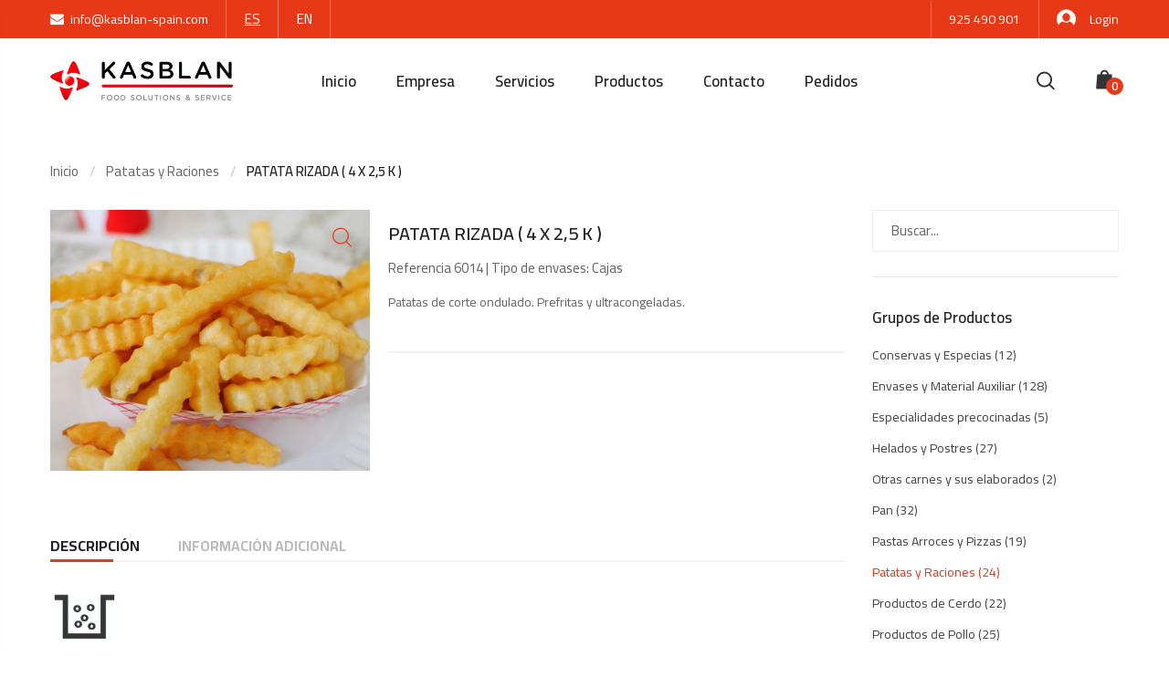

--- FILE ---
content_type: text/html; charset=UTF-8
request_url: https://kasblan.es/producto/patata-rizada-4-x-25-k/
body_size: 22034
content:
    <!DOCTYPE html>
<html lang="es" class="no-js no-svg">
    <head>
        <meta charset="UTF-8" />
        <meta name="viewport" content="width=device-width, initial-scale=1" />
        <link rel="profile" href="https://gmpg.org/xfn/11" />
		<meta name='robots' content='index, follow, max-image-preview:large, max-snippet:-1, max-video-preview:-1' />
	<style>img:is([sizes="auto" i], [sizes^="auto," i]) { contain-intrinsic-size: 3000px 1500px }</style>
	
	<!-- This site is optimized with the Yoast SEO plugin v24.4 - https://yoast.com/wordpress/plugins/seo/ -->
	<title>PATATA RIZADA ( 4 X 2,5 K ) - Kasblan</title>
	<link rel="canonical" href="https://kasblan.es/producto/patata-rizada-4-x-25-k/" />
	<meta property="og:locale" content="es_ES" />
	<meta property="og:type" content="article" />
	<meta property="og:title" content="PATATA RIZADA ( 4 X 2,5 K ) - Kasblan" />
	<meta property="og:description" content="Patatas de corte ondulado. Prefritas y ultracongeladas." />
	<meta property="og:url" content="https://kasblan.es/producto/patata-rizada-4-x-25-k/" />
	<meta property="og:site_name" content="Kasblan" />
	<meta property="article:modified_time" content="2025-04-23T15:59:03+00:00" />
	<meta property="og:image" content="https://kasblan.es/wp-content/uploads/2020/05/6014.-Patata-Rizada.jpg" />
	<meta property="og:image:width" content="440" />
	<meta property="og:image:height" content="360" />
	<meta property="og:image:type" content="image/jpeg" />
	<meta name="twitter:card" content="summary_large_image" />
	<script type="application/ld+json" class="yoast-schema-graph">{"@context":"https://schema.org","@graph":[{"@type":"WebPage","@id":"https://kasblan.es/producto/patata-rizada-4-x-25-k/","url":"https://kasblan.es/producto/patata-rizada-4-x-25-k/","name":"PATATA RIZADA ( 4 X 2,5 K ) - Kasblan","isPartOf":{"@id":"https://kasblan.es/#website"},"primaryImageOfPage":{"@id":"https://kasblan.es/producto/patata-rizada-4-x-25-k/#primaryimage"},"image":{"@id":"https://kasblan.es/producto/patata-rizada-4-x-25-k/#primaryimage"},"thumbnailUrl":"https://kasblan.es/wp-content/uploads/2020/05/6014.-Patata-Rizada.jpg","datePublished":"2020-12-04T13:31:10+00:00","dateModified":"2025-04-23T15:59:03+00:00","breadcrumb":{"@id":"https://kasblan.es/producto/patata-rizada-4-x-25-k/#breadcrumb"},"inLanguage":"es","potentialAction":[{"@type":"ReadAction","target":["https://kasblan.es/producto/patata-rizada-4-x-25-k/"]}]},{"@type":"ImageObject","inLanguage":"es","@id":"https://kasblan.es/producto/patata-rizada-4-x-25-k/#primaryimage","url":"https://kasblan.es/wp-content/uploads/2020/05/6014.-Patata-Rizada.jpg","contentUrl":"https://kasblan.es/wp-content/uploads/2020/05/6014.-Patata-Rizada.jpg","width":440,"height":360},{"@type":"BreadcrumbList","@id":"https://kasblan.es/producto/patata-rizada-4-x-25-k/#breadcrumb","itemListElement":[{"@type":"ListItem","position":1,"name":"Portada","item":"https://kasblan.es/"},{"@type":"ListItem","position":2,"name":"Tienda","item":"https://kasblan.es/tienda/"},{"@type":"ListItem","position":3,"name":"PATATA RIZADA ( 4 X 2,5 K )"}]},{"@type":"WebSite","@id":"https://kasblan.es/#website","url":"https://kasblan.es/","name":"Kasblan","description":"Food Solutions &amp; Service","potentialAction":[{"@type":"SearchAction","target":{"@type":"EntryPoint","urlTemplate":"https://kasblan.es/?s={search_term_string}"},"query-input":{"@type":"PropertyValueSpecification","valueRequired":true,"valueName":"search_term_string"}}],"inLanguage":"es"}]}</script>
	<!-- / Yoast SEO plugin. -->


<link rel='dns-prefetch' href='//maps.googleapis.com' />
<link rel='dns-prefetch' href='//fonts.googleapis.com' />
<link rel="alternate" type="application/rss+xml" title="Kasblan &raquo; Feed" href="https://kasblan.es/feed/" />
<link rel="alternate" type="application/rss+xml" title="Kasblan &raquo; Feed de los comentarios" href="https://kasblan.es/comments/feed/" />
<script type="text/javascript">
/* <![CDATA[ */
window._wpemojiSettings = {"baseUrl":"https:\/\/s.w.org\/images\/core\/emoji\/15.0.3\/72x72\/","ext":".png","svgUrl":"https:\/\/s.w.org\/images\/core\/emoji\/15.0.3\/svg\/","svgExt":".svg","source":{"concatemoji":"https:\/\/kasblan.es\/wp-includes\/js\/wp-emoji-release.min.js"}};
/*! This file is auto-generated */
!function(i,n){var o,s,e;function c(e){try{var t={supportTests:e,timestamp:(new Date).valueOf()};sessionStorage.setItem(o,JSON.stringify(t))}catch(e){}}function p(e,t,n){e.clearRect(0,0,e.canvas.width,e.canvas.height),e.fillText(t,0,0);var t=new Uint32Array(e.getImageData(0,0,e.canvas.width,e.canvas.height).data),r=(e.clearRect(0,0,e.canvas.width,e.canvas.height),e.fillText(n,0,0),new Uint32Array(e.getImageData(0,0,e.canvas.width,e.canvas.height).data));return t.every(function(e,t){return e===r[t]})}function u(e,t,n){switch(t){case"flag":return n(e,"\ud83c\udff3\ufe0f\u200d\u26a7\ufe0f","\ud83c\udff3\ufe0f\u200b\u26a7\ufe0f")?!1:!n(e,"\ud83c\uddfa\ud83c\uddf3","\ud83c\uddfa\u200b\ud83c\uddf3")&&!n(e,"\ud83c\udff4\udb40\udc67\udb40\udc62\udb40\udc65\udb40\udc6e\udb40\udc67\udb40\udc7f","\ud83c\udff4\u200b\udb40\udc67\u200b\udb40\udc62\u200b\udb40\udc65\u200b\udb40\udc6e\u200b\udb40\udc67\u200b\udb40\udc7f");case"emoji":return!n(e,"\ud83d\udc26\u200d\u2b1b","\ud83d\udc26\u200b\u2b1b")}return!1}function f(e,t,n){var r="undefined"!=typeof WorkerGlobalScope&&self instanceof WorkerGlobalScope?new OffscreenCanvas(300,150):i.createElement("canvas"),a=r.getContext("2d",{willReadFrequently:!0}),o=(a.textBaseline="top",a.font="600 32px Arial",{});return e.forEach(function(e){o[e]=t(a,e,n)}),o}function t(e){var t=i.createElement("script");t.src=e,t.defer=!0,i.head.appendChild(t)}"undefined"!=typeof Promise&&(o="wpEmojiSettingsSupports",s=["flag","emoji"],n.supports={everything:!0,everythingExceptFlag:!0},e=new Promise(function(e){i.addEventListener("DOMContentLoaded",e,{once:!0})}),new Promise(function(t){var n=function(){try{var e=JSON.parse(sessionStorage.getItem(o));if("object"==typeof e&&"number"==typeof e.timestamp&&(new Date).valueOf()<e.timestamp+604800&&"object"==typeof e.supportTests)return e.supportTests}catch(e){}return null}();if(!n){if("undefined"!=typeof Worker&&"undefined"!=typeof OffscreenCanvas&&"undefined"!=typeof URL&&URL.createObjectURL&&"undefined"!=typeof Blob)try{var e="postMessage("+f.toString()+"("+[JSON.stringify(s),u.toString(),p.toString()].join(",")+"));",r=new Blob([e],{type:"text/javascript"}),a=new Worker(URL.createObjectURL(r),{name:"wpTestEmojiSupports"});return void(a.onmessage=function(e){c(n=e.data),a.terminate(),t(n)})}catch(e){}c(n=f(s,u,p))}t(n)}).then(function(e){for(var t in e)n.supports[t]=e[t],n.supports.everything=n.supports.everything&&n.supports[t],"flag"!==t&&(n.supports.everythingExceptFlag=n.supports.everythingExceptFlag&&n.supports[t]);n.supports.everythingExceptFlag=n.supports.everythingExceptFlag&&!n.supports.flag,n.DOMReady=!1,n.readyCallback=function(){n.DOMReady=!0}}).then(function(){return e}).then(function(){var e;n.supports.everything||(n.readyCallback(),(e=n.source||{}).concatemoji?t(e.concatemoji):e.wpemoji&&e.twemoji&&(t(e.twemoji),t(e.wpemoji)))}))}((window,document),window._wpemojiSettings);
/* ]]> */
</script>
<style id='wp-emoji-styles-inline-css' type='text/css'>

	img.wp-smiley, img.emoji {
		display: inline !important;
		border: none !important;
		box-shadow: none !important;
		height: 1em !important;
		width: 1em !important;
		margin: 0 0.07em !important;
		vertical-align: -0.1em !important;
		background: none !important;
		padding: 0 !important;
	}
</style>
<link rel='stylesheet' id='wp-block-library-css' href='https://kasblan.es/wp-includes/css/dist/block-library/style.min.css' type='text/css' media='all' />
<style id='wp-block-library-theme-inline-css' type='text/css'>
.wp-block-audio :where(figcaption){color:#555;font-size:13px;text-align:center}.is-dark-theme .wp-block-audio :where(figcaption){color:#ffffffa6}.wp-block-audio{margin:0 0 1em}.wp-block-code{border:1px solid #ccc;border-radius:4px;font-family:Menlo,Consolas,monaco,monospace;padding:.8em 1em}.wp-block-embed :where(figcaption){color:#555;font-size:13px;text-align:center}.is-dark-theme .wp-block-embed :where(figcaption){color:#ffffffa6}.wp-block-embed{margin:0 0 1em}.blocks-gallery-caption{color:#555;font-size:13px;text-align:center}.is-dark-theme .blocks-gallery-caption{color:#ffffffa6}:root :where(.wp-block-image figcaption){color:#555;font-size:13px;text-align:center}.is-dark-theme :root :where(.wp-block-image figcaption){color:#ffffffa6}.wp-block-image{margin:0 0 1em}.wp-block-pullquote{border-bottom:4px solid;border-top:4px solid;color:currentColor;margin-bottom:1.75em}.wp-block-pullquote cite,.wp-block-pullquote footer,.wp-block-pullquote__citation{color:currentColor;font-size:.8125em;font-style:normal;text-transform:uppercase}.wp-block-quote{border-left:.25em solid;margin:0 0 1.75em;padding-left:1em}.wp-block-quote cite,.wp-block-quote footer{color:currentColor;font-size:.8125em;font-style:normal;position:relative}.wp-block-quote:where(.has-text-align-right){border-left:none;border-right:.25em solid;padding-left:0;padding-right:1em}.wp-block-quote:where(.has-text-align-center){border:none;padding-left:0}.wp-block-quote.is-large,.wp-block-quote.is-style-large,.wp-block-quote:where(.is-style-plain){border:none}.wp-block-search .wp-block-search__label{font-weight:700}.wp-block-search__button{border:1px solid #ccc;padding:.375em .625em}:where(.wp-block-group.has-background){padding:1.25em 2.375em}.wp-block-separator.has-css-opacity{opacity:.4}.wp-block-separator{border:none;border-bottom:2px solid;margin-left:auto;margin-right:auto}.wp-block-separator.has-alpha-channel-opacity{opacity:1}.wp-block-separator:not(.is-style-wide):not(.is-style-dots){width:100px}.wp-block-separator.has-background:not(.is-style-dots){border-bottom:none;height:1px}.wp-block-separator.has-background:not(.is-style-wide):not(.is-style-dots){height:2px}.wp-block-table{margin:0 0 1em}.wp-block-table td,.wp-block-table th{word-break:normal}.wp-block-table :where(figcaption){color:#555;font-size:13px;text-align:center}.is-dark-theme .wp-block-table :where(figcaption){color:#ffffffa6}.wp-block-video :where(figcaption){color:#555;font-size:13px;text-align:center}.is-dark-theme .wp-block-video :where(figcaption){color:#ffffffa6}.wp-block-video{margin:0 0 1em}:root :where(.wp-block-template-part.has-background){margin-bottom:0;margin-top:0;padding:1.25em 2.375em}
</style>
<style id='classic-theme-styles-inline-css' type='text/css'>
/*! This file is auto-generated */
.wp-block-button__link{color:#fff;background-color:#32373c;border-radius:9999px;box-shadow:none;text-decoration:none;padding:calc(.667em + 2px) calc(1.333em + 2px);font-size:1.125em}.wp-block-file__button{background:#32373c;color:#fff;text-decoration:none}
</style>
<style id='global-styles-inline-css' type='text/css'>
:root{--wp--preset--aspect-ratio--square: 1;--wp--preset--aspect-ratio--4-3: 4/3;--wp--preset--aspect-ratio--3-4: 3/4;--wp--preset--aspect-ratio--3-2: 3/2;--wp--preset--aspect-ratio--2-3: 2/3;--wp--preset--aspect-ratio--16-9: 16/9;--wp--preset--aspect-ratio--9-16: 9/16;--wp--preset--color--black: #000000;--wp--preset--color--cyan-bluish-gray: #abb8c3;--wp--preset--color--white: #ffffff;--wp--preset--color--pale-pink: #f78da7;--wp--preset--color--vivid-red: #cf2e2e;--wp--preset--color--luminous-vivid-orange: #ff6900;--wp--preset--color--luminous-vivid-amber: #fcb900;--wp--preset--color--light-green-cyan: #7bdcb5;--wp--preset--color--vivid-green-cyan: #00d084;--wp--preset--color--pale-cyan-blue: #8ed1fc;--wp--preset--color--vivid-cyan-blue: #0693e3;--wp--preset--color--vivid-purple: #9b51e0;--wp--preset--gradient--vivid-cyan-blue-to-vivid-purple: linear-gradient(135deg,rgba(6,147,227,1) 0%,rgb(155,81,224) 100%);--wp--preset--gradient--light-green-cyan-to-vivid-green-cyan: linear-gradient(135deg,rgb(122,220,180) 0%,rgb(0,208,130) 100%);--wp--preset--gradient--luminous-vivid-amber-to-luminous-vivid-orange: linear-gradient(135deg,rgba(252,185,0,1) 0%,rgba(255,105,0,1) 100%);--wp--preset--gradient--luminous-vivid-orange-to-vivid-red: linear-gradient(135deg,rgba(255,105,0,1) 0%,rgb(207,46,46) 100%);--wp--preset--gradient--very-light-gray-to-cyan-bluish-gray: linear-gradient(135deg,rgb(238,238,238) 0%,rgb(169,184,195) 100%);--wp--preset--gradient--cool-to-warm-spectrum: linear-gradient(135deg,rgb(74,234,220) 0%,rgb(151,120,209) 20%,rgb(207,42,186) 40%,rgb(238,44,130) 60%,rgb(251,105,98) 80%,rgb(254,248,76) 100%);--wp--preset--gradient--blush-light-purple: linear-gradient(135deg,rgb(255,206,236) 0%,rgb(152,150,240) 100%);--wp--preset--gradient--blush-bordeaux: linear-gradient(135deg,rgb(254,205,165) 0%,rgb(254,45,45) 50%,rgb(107,0,62) 100%);--wp--preset--gradient--luminous-dusk: linear-gradient(135deg,rgb(255,203,112) 0%,rgb(199,81,192) 50%,rgb(65,88,208) 100%);--wp--preset--gradient--pale-ocean: linear-gradient(135deg,rgb(255,245,203) 0%,rgb(182,227,212) 50%,rgb(51,167,181) 100%);--wp--preset--gradient--electric-grass: linear-gradient(135deg,rgb(202,248,128) 0%,rgb(113,206,126) 100%);--wp--preset--gradient--midnight: linear-gradient(135deg,rgb(2,3,129) 0%,rgb(40,116,252) 100%);--wp--preset--font-size--small: 13px;--wp--preset--font-size--medium: 20px;--wp--preset--font-size--large: 36px;--wp--preset--font-size--x-large: 42px;--wp--preset--font-family--inter: "Inter", sans-serif;--wp--preset--font-family--cardo: Cardo;--wp--preset--spacing--20: 0.44rem;--wp--preset--spacing--30: 0.67rem;--wp--preset--spacing--40: 1rem;--wp--preset--spacing--50: 1.5rem;--wp--preset--spacing--60: 2.25rem;--wp--preset--spacing--70: 3.38rem;--wp--preset--spacing--80: 5.06rem;--wp--preset--shadow--natural: 6px 6px 9px rgba(0, 0, 0, 0.2);--wp--preset--shadow--deep: 12px 12px 50px rgba(0, 0, 0, 0.4);--wp--preset--shadow--sharp: 6px 6px 0px rgba(0, 0, 0, 0.2);--wp--preset--shadow--outlined: 6px 6px 0px -3px rgba(255, 255, 255, 1), 6px 6px rgba(0, 0, 0, 1);--wp--preset--shadow--crisp: 6px 6px 0px rgba(0, 0, 0, 1);}:where(.is-layout-flex){gap: 0.5em;}:where(.is-layout-grid){gap: 0.5em;}body .is-layout-flex{display: flex;}.is-layout-flex{flex-wrap: wrap;align-items: center;}.is-layout-flex > :is(*, div){margin: 0;}body .is-layout-grid{display: grid;}.is-layout-grid > :is(*, div){margin: 0;}:where(.wp-block-columns.is-layout-flex){gap: 2em;}:where(.wp-block-columns.is-layout-grid){gap: 2em;}:where(.wp-block-post-template.is-layout-flex){gap: 1.25em;}:where(.wp-block-post-template.is-layout-grid){gap: 1.25em;}.has-black-color{color: var(--wp--preset--color--black) !important;}.has-cyan-bluish-gray-color{color: var(--wp--preset--color--cyan-bluish-gray) !important;}.has-white-color{color: var(--wp--preset--color--white) !important;}.has-pale-pink-color{color: var(--wp--preset--color--pale-pink) !important;}.has-vivid-red-color{color: var(--wp--preset--color--vivid-red) !important;}.has-luminous-vivid-orange-color{color: var(--wp--preset--color--luminous-vivid-orange) !important;}.has-luminous-vivid-amber-color{color: var(--wp--preset--color--luminous-vivid-amber) !important;}.has-light-green-cyan-color{color: var(--wp--preset--color--light-green-cyan) !important;}.has-vivid-green-cyan-color{color: var(--wp--preset--color--vivid-green-cyan) !important;}.has-pale-cyan-blue-color{color: var(--wp--preset--color--pale-cyan-blue) !important;}.has-vivid-cyan-blue-color{color: var(--wp--preset--color--vivid-cyan-blue) !important;}.has-vivid-purple-color{color: var(--wp--preset--color--vivid-purple) !important;}.has-black-background-color{background-color: var(--wp--preset--color--black) !important;}.has-cyan-bluish-gray-background-color{background-color: var(--wp--preset--color--cyan-bluish-gray) !important;}.has-white-background-color{background-color: var(--wp--preset--color--white) !important;}.has-pale-pink-background-color{background-color: var(--wp--preset--color--pale-pink) !important;}.has-vivid-red-background-color{background-color: var(--wp--preset--color--vivid-red) !important;}.has-luminous-vivid-orange-background-color{background-color: var(--wp--preset--color--luminous-vivid-orange) !important;}.has-luminous-vivid-amber-background-color{background-color: var(--wp--preset--color--luminous-vivid-amber) !important;}.has-light-green-cyan-background-color{background-color: var(--wp--preset--color--light-green-cyan) !important;}.has-vivid-green-cyan-background-color{background-color: var(--wp--preset--color--vivid-green-cyan) !important;}.has-pale-cyan-blue-background-color{background-color: var(--wp--preset--color--pale-cyan-blue) !important;}.has-vivid-cyan-blue-background-color{background-color: var(--wp--preset--color--vivid-cyan-blue) !important;}.has-vivid-purple-background-color{background-color: var(--wp--preset--color--vivid-purple) !important;}.has-black-border-color{border-color: var(--wp--preset--color--black) !important;}.has-cyan-bluish-gray-border-color{border-color: var(--wp--preset--color--cyan-bluish-gray) !important;}.has-white-border-color{border-color: var(--wp--preset--color--white) !important;}.has-pale-pink-border-color{border-color: var(--wp--preset--color--pale-pink) !important;}.has-vivid-red-border-color{border-color: var(--wp--preset--color--vivid-red) !important;}.has-luminous-vivid-orange-border-color{border-color: var(--wp--preset--color--luminous-vivid-orange) !important;}.has-luminous-vivid-amber-border-color{border-color: var(--wp--preset--color--luminous-vivid-amber) !important;}.has-light-green-cyan-border-color{border-color: var(--wp--preset--color--light-green-cyan) !important;}.has-vivid-green-cyan-border-color{border-color: var(--wp--preset--color--vivid-green-cyan) !important;}.has-pale-cyan-blue-border-color{border-color: var(--wp--preset--color--pale-cyan-blue) !important;}.has-vivid-cyan-blue-border-color{border-color: var(--wp--preset--color--vivid-cyan-blue) !important;}.has-vivid-purple-border-color{border-color: var(--wp--preset--color--vivid-purple) !important;}.has-vivid-cyan-blue-to-vivid-purple-gradient-background{background: var(--wp--preset--gradient--vivid-cyan-blue-to-vivid-purple) !important;}.has-light-green-cyan-to-vivid-green-cyan-gradient-background{background: var(--wp--preset--gradient--light-green-cyan-to-vivid-green-cyan) !important;}.has-luminous-vivid-amber-to-luminous-vivid-orange-gradient-background{background: var(--wp--preset--gradient--luminous-vivid-amber-to-luminous-vivid-orange) !important;}.has-luminous-vivid-orange-to-vivid-red-gradient-background{background: var(--wp--preset--gradient--luminous-vivid-orange-to-vivid-red) !important;}.has-very-light-gray-to-cyan-bluish-gray-gradient-background{background: var(--wp--preset--gradient--very-light-gray-to-cyan-bluish-gray) !important;}.has-cool-to-warm-spectrum-gradient-background{background: var(--wp--preset--gradient--cool-to-warm-spectrum) !important;}.has-blush-light-purple-gradient-background{background: var(--wp--preset--gradient--blush-light-purple) !important;}.has-blush-bordeaux-gradient-background{background: var(--wp--preset--gradient--blush-bordeaux) !important;}.has-luminous-dusk-gradient-background{background: var(--wp--preset--gradient--luminous-dusk) !important;}.has-pale-ocean-gradient-background{background: var(--wp--preset--gradient--pale-ocean) !important;}.has-electric-grass-gradient-background{background: var(--wp--preset--gradient--electric-grass) !important;}.has-midnight-gradient-background{background: var(--wp--preset--gradient--midnight) !important;}.has-small-font-size{font-size: var(--wp--preset--font-size--small) !important;}.has-medium-font-size{font-size: var(--wp--preset--font-size--medium) !important;}.has-large-font-size{font-size: var(--wp--preset--font-size--large) !important;}.has-x-large-font-size{font-size: var(--wp--preset--font-size--x-large) !important;}
:where(.wp-block-post-template.is-layout-flex){gap: 1.25em;}:where(.wp-block-post-template.is-layout-grid){gap: 1.25em;}
:where(.wp-block-columns.is-layout-flex){gap: 2em;}:where(.wp-block-columns.is-layout-grid){gap: 2em;}
:root :where(.wp-block-pullquote){font-size: 1.5em;line-height: 1.6;}
</style>
<link rel='stylesheet' id='animate-css-css' href='https://kasblan.es/wp-content/plugins/ovic-toolkit/includes/frontend/assets/css/animate.min.css' type='text/css' media='all' />
<link rel='stylesheet' id='magnific-popup-css' href='https://kasblan.es/wp-content/plugins/ovic-toolkit/assets/css/magnific-popup.css' type='text/css' media='all' />
<link rel='stylesheet' id='bootstrap-css' href='https://kasblan.es/wp-content/plugins/ovic-toolkit/includes/frontend/assets/css/bootstrap.min.css' type='text/css' media='all' />
<link rel='stylesheet' id='font-awesome-css' href='https://kasblan.es/wp-content/plugins/ovic-toolkit/includes/frontend/assets/css/font-awesome.min.css' type='text/css' media='all' />
<link rel='stylesheet' id='pe-icon-7-stroke-css' href='https://kasblan.es/wp-content/plugins/ovic-toolkit/includes/frontend/assets/css/pe-icon-7-stroke.min.css' type='text/css' media='all' />
<link rel='stylesheet' id='slick-css' href='https://kasblan.es/wp-content/plugins/ovic-toolkit/includes/frontend/assets/css/slick.min.css' type='text/css' media='all' />
<link rel='stylesheet' id='themify-css' href='https://kasblan.es/wp-content/plugins/ovic-toolkit/includes/frontend/assets/css/themify-icons.css' type='text/css' media='all' />
<link rel='stylesheet' id='chosen-css' href='https://kasblan.es/wp-content/plugins/ovic-toolkit/includes/frontend/assets/css/chosen.min.css' type='text/css' media='all' />
<link rel='stylesheet' id='growl-css' href='https://kasblan.es/wp-content/plugins/ovic-toolkit/includes/frontend/assets/css/growl.min.css' type='text/css' media='all' />
<link rel='stylesheet' id='rs-plugin-settings-css' href='https://kasblan.es/wp-content/plugins/revslider/public/assets/css/rs6.css' type='text/css' media='all' />
<style id='rs-plugin-settings-inline-css' type='text/css'>
#rs-demo-id {}
</style>
<link rel='stylesheet' id='photoswipe-css' href='https://kasblan.es/wp-content/plugins/woocommerce/assets/css/photoswipe/photoswipe.min.css' type='text/css' media='all' />
<link rel='stylesheet' id='photoswipe-default-skin-css' href='https://kasblan.es/wp-content/plugins/woocommerce/assets/css/photoswipe/default-skin/default-skin.min.css' type='text/css' media='all' />
<style id='woocommerce-inline-inline-css' type='text/css'>
.woocommerce form .form-row .required { visibility: visible; }
</style>
<link rel='stylesheet' id='ovic-live-search-css' href='https://kasblan.es/wp-content/plugins/ovic-toolkit/includes/extends/live-search/assets/css/live-search.min.css' type='text/css' media='all' />
<link rel='stylesheet' id='ovic-rating-css' href='https://kasblan.es/wp-content/plugins/ovic-toolkit/includes/extends/post-rating/post-rating.css' type='text/css' media='all' />
<link rel='stylesheet' id='product-attributes-swatches-css' href='https://kasblan.es/wp-content/plugins/ovic-toolkit/includes/extends/attributes-swatches/product-attribute.css' type='text/css' media='all' />
<link rel='stylesheet' id='brands-styles-css' href='https://kasblan.es/wp-content/plugins/woocommerce/assets/css/brands.css' type='text/css' media='all' />
<link rel='stylesheet' id='parent-style-css' href='https://kasblan.es/wp-content/themes/biolife-child/style.css' type='text/css' media='all' />
<link rel='stylesheet' id='biolife-googlefonts-css' href='https://fonts.googleapis.com/css?family=Cairo:300,400,600,700,900|Roboto:400,400i,500,500i|Playfair%20Display:400,400i,700,700i|Poppins:300,400,500,600,700&#038;subset=latin,latin-ext' type='text/css' media='all' />
<link rel='stylesheet' id='flaticon-css' href='https://kasblan.es/wp-content/themes/biolife/assets/fonts/flaticon/flaticon.css' type='text/css' media='all' />
<link rel='stylesheet' id='gurtenberg-css' href='https://kasblan.es/wp-content/themes/biolife/assets/css/gurtenberg.css' type='text/css' media='all' />
<link rel='stylesheet' id='style-css' href='https://kasblan.es/wp-content/themes/biolife/assets/css/style.css' type='text/css' media='all' />
<link rel='stylesheet' id='biolife-main-css' href='https://kasblan.es/wp-content/themes/biolife-child/style.css' type='text/css' media='all' />
<style id='biolife-main-inline-css' type='text/css'>

            a:hover,
            .current-menu-ancestor > a,
            .current-menu-parent > a,
            .current-menu-item > a,
            .current_page_item > a,
            .post-info .read-more,
            .slick-slider .slick-arrow:hover,
            .shiping-class,
            .yith-wcwl-add-to-wishlist a:hover::before,
            .product-item .yith-wcqv-button:hover:after,
			.product-item .compare:hover:after,
			.widgettitle .arrow:after,
			.ovic_widget_layered_nav .inline-group a:after,
			.widget_layered_nav .color-group .term-color:after,
			.grid-view-mode .modes-mode.active,
			.widget_shopping_cart .woocommerce-mini-cart li a:not(.remove):hover,
			.woocommerce-form-login .woocommerce-LostPassword,
			.product-item.style-4 .active .price,
			.ovic-products.style-4 .ovic-title,
			.mfp-content .mfp-close:hover:before,
			.post-info .ovic-share-socials .share-button:hover,
			.post-info .post-meta .post-meta-group .author:hover,
			.entry-summary .compare:hover,
			.entry-summary .compare:hover::before,
			.product-item.style-1 .add-to-cart a:hover:after,
			.product-item.list .add-to-cart a:hover,
			.product-item.style-3 .add-to-cart a:hover:after, 
			.products.product-grid .product-item .add-to-cart a:hover:after,
			.product-item.style-5 .yith-wcwl-add-to-wishlist a:hover::before,
			.tagcloud a:hover,
			.post-info .post-meta .post-meta-group .comment-count i,
			#yith-quick-view-modal .product_meta .posted_in > a:hover, 
			#yith-quick-view-modal .product_meta .tagged_as > a:hover,
			#yith-quick-view-close:hover::before,
			.entry-summary .ovic-share-socials a:hover,
			.entry-summary .shiping-class,
			.woocommerce-product-gallery__trigger::before,
			.product-item.list .yith-wcwl-add-to-wishlist a:hover::before,
			.middle-info .icon,
			.block-cart-link .group-cart-link>:first-child,
			.block-nav-category .view-all-category a:hover,
			.block-nav-category .view-all-category a:focus,
			.header-control > *,
			.product-item.style-6 .ovic-wishlist .ajax-loading:hover, 
			.product-item.style-6 .ovic-wishlist .wishlist-url:hover,
			.shop-sidebar .widget li.current-cat,
			.post-item .post-content a,
			.ovic-iconbox.style5 .icon,
			.ovic-tabs.style1 .tab-link li.style5.active a,
			.ovic-custommenu.style05 .ovic-menu-wapper > ul > li > a.ovic-menu-item-title:hover,
			.ovic-slide-style1 .title-container .before_title,
			.ovic-blog-style2 .title a:hover,
			.ovic-iconbox.style7 .link-text:hover,
			.ovic-banner.style5 .link-text:hover,
			.post-item-default .entry-content a:hover,
            .post-item-default .entry-summary a:hover,
            .post-item-default .comment-content a:hover,
            .sidebar .search-form .search-submit:hover,
            .ovic-iconbox.style8 .title,
            .ovic-banner.style3 .box-link:hover,
            .ovic-tabs.style1 .tab-link li.style6.active a,
            .ovic-tabs.style1 .tab-link li.style6 a:hover,
            .form-search-mobile.open .icon:hover,
            .post-style3 .post-info .post-content-group .post-author a:hover,
            .ovic-twitter.default .tweet-source,
            .product-item.style-6 .add-to-cart a:hover,
            .ovic-product.product-item.default .url-container .button:hover,
            .ovic-product.product-item.default .url-container .extent-url:hover,
            .product-item.style-7 .add-to-cart a:hover,
            .blog-new ~ .post-comments .comment-respond .comment-form .button:hover,
            .woocommerce-Tabs-panel .comment-respond .comment-form .form-submit input:hover,
            .growl .growl-title,
            .widget_shopping_cart .widget_shopping_cart_content .buttons > .button:not(.checkout):hover,
            .cart-collaterals button:hover,
            .cart-collaterals .button:hover,
            .woocommerce-cart-form .shop_table tr td.actions .coupon .button:hover,
            .woocommerce-checkout .place-order>button:hover,
            .comment-respond .comment-form .button:hover,
            .product-item.style-11 .price,
            .product-item.style-11 .add-to-cart a:hover,
            .ovic-products.ovic-products-style8 .extent-url:hover,
            .ovic-blog.style-7 .post-style7 .date,
            .ovic-iconbox.style11 .link-text:hover,
            .ovic-banner.style13 .texts .link-text:hover,
            .ovic-custommenu.style09 .link-text:hover,
            .product-item.style-13 .price,
            .product-item.style-14 .price,
            .ovic-tabs.style5 .title-container .title strong,
            .ovic-tabs.style5 .tab-link li.active a,
            .ovic-tabs.style5 .tab-link li a:hover,
            .widget-ovic-mailchimp.style8 .title strong,
            .ovic-banner.style19 .text-1,
            .widget-ovic-mailchimp.style8 .btn-submit:hover,
            .footer .ovic-socials .socials-list li span:hover:before
            {
                color: #e73918;
            }
            
            
            .header.style-4 .top-bar-menu > * > a:hover,
            .header.style-4 .top-bar-menu > * a.wcml-cs-item-toggle:hover,
            .header.style-4 .top-bar-menu .socials-list a:hover,
            .header.style-4:not(.style-1) .main-menu > .menu-item > a:hover,
            .header.style-4:not(.style-1) .main-menu > .menu-item:hover > a,
            .header.style-4:not(.style-1) .header-control .block-userlink > a:hover,
            .header.style-8 .main-menu > .menu-item > a:hover,
            .header.style-8 .main-menu > .current-menu-item > a,
            .header.style-9 .top-bar-menu.ovic-menu li>a>.icon,
            .custom.tparrows:hover:before
            {
                color: #e73918!important;
            }
            
            @media (min-width: 1025px){
            	
                .entry-summary .single_add_to_cart_button:hover
                {
					color: #e73918;
				}
			}
            @media (min-width: 1200px){
            	
                .header.style-1 .header-control .block-userlink > a:hover
                {
					color: #e73918!important;
				}
			}
            
            
            a.button:not(.compare):not(.yith-wcqv-button), 
			button:not(.modes-mode):not(.mfp-close):not(.pswp__button):not(.search-submit):not(.compare):not(.yith-wcqv-button), 
			input[type="submit"],
            .post-item .post-date,
            .onnew,
            .price_slider_wrapper .ui-slider .ui-slider-handle,
            .price_slider_wrapper .ui-slider .ui-slider-range,
            .woocommerce-pagination .page-numbers.current, 
            .navigation .page-numbers.current, 
            .pagination .page-numbers.current,
            .pagination .page-numbers:hover,
            #yith-quick-view-content .onsale,
            #ship-to-different-address label input[type="checkbox"]:checked + span::before,
            .wishlist_table tr td a.yith-wcqv-button,
            .add-to-cart a,
            .ovic-tabs .tab-link li a:after,
            .ovic-products.style-4 .tabs-variable a.active,
            .ovic-tabs .tab-link li.active .star + a,
            .ovic-tabs .tab-link li.active .star,
            .backtotop,
            .post-pagination>span:not(.title),
            .wc-tabs li a:after,
            .woocommerce-Tabs-panel .comment-respond .comment-form .form-submit input,
            .block-nav-category .block-title,
            .top-bar-menu .socials-list a:hover,
            .block-cart-link .link-dropdown .text-btn,
            .post-thumb .post-date,
            .comment-respond .comment-form .button,
            .header.style-2 .header-top,
            .header.style-2 .block-cart-link .link-dropdown .count,
            .ovic-iconbox.style5:hover .number,
            .ovic-custommenu.style05 > .widget_nav_menu > .widgettitle,
            .ovic-banner.style5 .link-text,
            .header.style-2 .block-wishlist .woo-wishlist-link .wishlist-count,
            .ovic-iconbox.style8 .link-text,
            .ovic-iconbox.style8 .link-text:hover,
            .ovic-banner.style3 .box-link:after,
            .post-style3 .post-info .post-content-group .sl-button .count,
            .ovic-iconbox.style10 .block-number,
            .ovic-product.product-item.default .url-container .wc-forward,
            .ovic-twitter.default .tweet-icon,
            .blog-new .post-info .read-more:hover,
            .blog-new .post-read-more>*:not(.read-more):hover .count,
            .blog-new.blog-single01 .post-socials-sharing a:hover,
            .blog-new ~ .post-comments .comment-respond .comment-form .button,
            .growl-notice .growl-content>a:after,
            .product-item.list .add-to-cart a,
            #header.header.style-1,
            .header-mobile,
            .search-form .search-submit:hover,
            .header.style-8 .main-menu > .menu-item > a::before,
            .main-menu>.current-menu-item>a:before,
            .header.style-1 .main-menu>.current-menu-item>a:before,
            .widget-ovic-mailchimp.style5,
            .ovic-banner.style13 .texts .link-text,
            .ovic-products.ovic-products-style8 .extent-url:hover:after,
            .ovic-blog.style-7 .post-style7 .post-info .read-more:after,
            .header.style-12 .group-cart-link .count,
            .ovic-banner.style18 .shortcode-url,
            .product-item.style-13 .group-button .inner>*:not(.add-to-cart),
            .product-item.style-13 .ovic-wishlist.added .wishlist-url,
            .ovic-iconbox.style16:hover,
            .widget-ovic-mailchimp.style8 .newsletter-form-wrap,
            .ovic-banner.style19 .banner-link,
            .ovic-live-search-form .view-all
            {
                background-color: #e73918;
            }
            
            .slick-dots .slick-active button,
            #yith-quick-view-modal .entry-summary .cart .single_add_to_cart_button,
            .woocommerce-cart-form .shop_table .actions > .button:hover,
            .slick-dots .slick-active button,
            .widget_shopping_cart .widget_shopping_cart_content .buttons > .button.checkout:hover
            {
                background-color: #e73918!important;
            }

            @media (max-width: 1024px){
                
                #header.header.style-8
                {
                    background-color: #e73918!important;
                }
            }
            
			.slick-slider .slick-arrow:hover,
			.woocommerce-pagination .page-numbers.current, 
			.navigation .page-numbers.current, 
			.pagination .page-numbers.current,
			.pagination .page-numbers:hover,
			.woocommerce-pagination .page-numbers.prev:hover, 
			.woocommerce-pagination .page-numbers.next:hover,
			.navigation.pagination .page-numbers.prev:hover, 
			.navigation.pagination .page-numbers.next:hover,
			.product-item.list .yith-wcwl-add-to-wishlist>div>a,
			.product-item.list .compare,
			.product-item.list .add-to-cart a,
			#yith-quick-view-content div.images .slider-nav .slick-current,
			.main-menu > .current-menu-item > a,
			.main-menu > .menu-item > a:hover,
			.ovic-tabs .tab-link li.active .star + a,
			.ovic-tabs .tab-link li.active .star,
			.product-item.style-3 .add-to-cart a,
			.product-item.style-3 .yith-wcqv-button,
			.product-item.style-3 .compare,
			.products.product-grid .product-item .add-to-cart a,
			.products.product-grid .product-item .yith-wcqv-button,
			.products.product-grid .product-item .compare,
			.product-item.style-1 .add-to-cart a, 
			.product-item.style-1 .yith-wcqv-button, 
			.product-item.style-1 .compare,
			.post-pagination>span:not(.title),
			.flex-control-nav .slick-slide img.flex-active,
			.group-cart-link,
			.product-item.style-8:hover .product-inner,
			.ovic-iconbox.style6:hover .texts,
			.ovic-banner.style5 .link-text,
			.ovic-accordion.style1,
			.ovic-product.product-item.default .url-container .button,
			.ovic-product.product-item.default .url-container .wc-forward,
			.ovic-banner.style3:after,
			.ovic-banner.style3:before,
			.product-item.style-7 .product-inner,
			.product-item.style-6 .add-to-cart a,
			.ovic-product.product-item.default .url-container .extent-url:hover,
			.product-item.style-7 .add-to-cart a,
			.blog-new .post-info .read-more:hover,
			.blog-new.blog-single01 .post-socials-sharing a:hover,
			.woocommerce-Tabs-panel .comment-respond .comment-form .form-submit input,
			.blog-new ~ .post-comments .comment-respond .comment-form .button,
			.growl,
			.entry-summary .single_add_to_cart_button,
			.widget_shopping_cart .widget_shopping_cart_content .buttons > .button,
			.cart-collaterals button,
            .cart-collaterals .button,
            .woocommerce-cart-form .shop_table tr td.actions .coupon .button,
            .woocommerce-checkout .place-order>button,
            .comment-respond .comment-form .button,
            .search-form .search-submit:hover,
            .comment-respond .comment-form .button, 
            .post-comments .comment-respond .comment-form .button,
            .product-item.style-11 .group-button .inner > *:hover,
            .product-item.style-11 .add-to-cart a:hover, 
            .product-item.style-11 .compare:hover,
            .product-item.style-11 .ovic-wishlist,
            .ovic-iconbox.style11 .link-text,
            .ovic-banner.style13 .texts .link-text,
            .header.style-12 .block-nav-category .block-content > .ovic-menu-wapper,
            .header.style-12 .block-nav-category .view-all-category
			{
                border-color: #e73918;
            }
            
			.widget_shopping_cart .widget_shopping_cart_content .buttons > .button.checkout:hover,
            .ovic-slider-products .product-container,
            .custom.tparrows:hover
			{
                border-color: #e73918!important;
            }
            
            @media (max-width: 991px){
            	.product-item.style-6 .ovic-wishlist>a,
				.product-item.style-6 .ovic-wishlist .ajax-loading{
					border-color: #e73918;
				}
			}
            
            
            .loading-lazy::after,
            .tab-container.loading::after,
            .block-minicart .widget_shopping_cart
           	{
            	border-top-color: #e73918!important;
            }
            
            blockquote
           	{
            	border-left-color: #e73918;
            }
            
              
            
</style>
<link rel='stylesheet' id='ovic-style-css' href='https://kasblan.es/wp-content/plugins/ovic-toolkit/includes/frontend/assets/css/frontend.css' type='text/css' media='all' />
<style id='ovic-style-inline-css' type='text/css'>
.ovic_custom_5e539c0b75459 { width: 250px !important; } .kit-digital{ background-color:#fafafa !important; } .vc_custom_1582110612453{padding-top: 50px !important;padding-bottom: 0px !important;background-color: #fafafa !important;}@media (max-width: 991px){.vc_custom_1582110612470{padding-bottom: 35px !important;}}.vc_custom_1582110648319{padding-top: 10px !important;padding-bottom: 50px !important;background-color: #fafafa !important;}@media (max-width: 991px){.vc_custom_1582110648340{padding-bottom: 35px !important;}}.vc_custom_1735901471422{padding-top: 10px !important;padding-bottom: 50px !important;background-color: #fafafa !important;}@media (max-width: 991px){.vc_custom_1735901471441{padding-bottom: 35px !important;}}@media (max-width: 767px){.vc_custom_1582020014501 > .vc_column-inner{margin-bottom: 30px !important;}}.vc_custom_1582019740249{margin-bottom: 40px !important;}.ovic_custom_6777c12183d57{width: 135px !important}.vc_custom_1584614147443{margin-bottom: 39px !important;}.vc_custom_1612366870457{margin-bottom: 39px !important;}@media (max-width: 767px){.vc_custom_1582020014501 > .vc_column-inner{margin-bottom: 30px !important;}}.ovic_custom_6777c12183d60{width: 100% !important}@media (max-width: 767px){.vc_custom_1582020014501 > .vc_column-inner{margin-bottom: 30px !important;}} 
</style>
<link rel='stylesheet' id='megamenu-frontend-css' href='https://kasblan.es/wp-content/plugins/ovic-toolkit/includes/extends/megamenu/assets/css/megamenu-frontend.css' type='text/css' media='all' />
<style id='megamenu-frontend-inline-css' type='text/css'>
@media (max-width: 1199px){.vc_custom_1578553996159 > .vc_column-inner{margin-bottom: 0px !important;}}.vc_custom_1578553655148{margin-bottom: 24px !important;}.ovic_custom_5e4baa5a6b9ba{font-weight:700!important;}.vc_custom_1573013261171{margin-top: -20px !important;margin-bottom: 20px !important;}@media (max-width: 1199px){.vc_custom_1573013261212{margin-bottom: 0px !important;}}.vc_custom_1576812482109{margin-bottom: -20px !important;}.vc_custom_1576812956959{margin-bottom: -20px !important;}.ovic_custom_5e4baa5a5efa9{text-align: center !important;}@media (max-width: 1199px){.vc_custom_1573194045119 > .vc_column-inner{margin-bottom: 20px !important;}}@media (max-width: 1199px){.vc_custom_1573194053235 > .vc_column-inner{margin-bottom: 20px !important;}}@media (max-width: 1199px){.vc_custom_1573194062872 > .vc_column-inner{margin-bottom: 20px !important;}}@media (max-width: 1199px){.vc_custom_1573194141707 > .vc_column-inner{margin-bottom: 20px !important;}}@media (max-width: 1199px){.vc_custom_1573194045119 > .vc_column-inner{margin-bottom: 20px !important;}}@media (max-width: 1199px){.vc_custom_1573194053235 > .vc_column-inner{margin-bottom: 20px !important;}}@media (max-width: 1199px){.vc_custom_1573194062872 > .vc_column-inner{margin-bottom: 20px !important;}}@media (max-width: 1199px){.vc_custom_1573194141707 > .vc_column-inner{margin-bottom: 20px !important;}}.vc_custom_1576812834848{margin-bottom: 0px !important;}.vc_custom_1535361585361{padding-bottom: 55px !important;}@media (max-width: 1199px){.vc_custom_1535361585393{padding-bottom: 0px !important;}}.vc_custom_1528103692421{border-left-width: 2px !important;padding-left: 30px !important;border-left-color: #e6e6e6 !important;border-left-style: solid !important;}.vc_custom_1528102717576{border-top-width: 1px !important;padding-top: 8px !important;border-top-color: #e6e6e6 !important;border-top-style: solid !important;}.vc_custom_1535451938922{padding-top: 3px !important;padding-bottom: 27px !important;}.vc_custom_1535451499723{margin-bottom: 27px !important;}.vc_custom_1535451510365{margin-bottom: 27px !important;}.vc_custom_1535451521114{margin-bottom: 27px !important;}.vc_custom_1535451533759{margin-bottom: 27px !important;}.vc_custom_1531884519331{margin-top: 0px !important;margin-bottom: -8px !important;}
</style>
<script type="text/javascript" src="https://maps.googleapis.com/maps/api/js?key=AIzaSyCXZuM9Cg3iQph1H7akl1FLElxrWWipy48&amp;libraries=places" id="ovic-maps-api-js"></script>
<script type="text/javascript" src="https://kasblan.es/wp-includes/js/jquery/jquery.min.js" id="jquery-core-js"></script>
<script type="text/javascript" src="https://kasblan.es/wp-includes/js/jquery/jquery-migrate.min.js" id="jquery-migrate-js"></script>
<script type="text/javascript" src="https://kasblan.es/wp-content/plugins/revslider/public/assets/js/revolution.tools.min.js" id="tp-tools-js"></script>
<script type="text/javascript" src="https://kasblan.es/wp-content/plugins/revslider/public/assets/js/rs6.min.js" id="revmin-js"></script>
<script type="text/javascript" src="https://kasblan.es/wp-content/plugins/woocommerce/assets/js/jquery-blockui/jquery.blockUI.min.js" id="jquery-blockui-js" data-wp-strategy="defer"></script>
<script type="text/javascript" id="wc-add-to-cart-js-extra">
/* <![CDATA[ */
var wc_add_to_cart_params = {"ajax_url":"\/wp-admin\/admin-ajax.php","wc_ajax_url":"\/?wc-ajax=%%endpoint%%","i18n_view_cart":"Ver carrito","cart_url":"https:\/\/kasblan.es\/carrito\/","is_cart":"","cart_redirect_after_add":"no"};
/* ]]> */
</script>
<script type="text/javascript" src="https://kasblan.es/wp-content/plugins/woocommerce/assets/js/frontend/add-to-cart.min.js" id="wc-add-to-cart-js" data-wp-strategy="defer"></script>
<script type="text/javascript" src="https://kasblan.es/wp-content/plugins/woocommerce/assets/js/zoom/jquery.zoom.min.js" id="zoom-js" defer="defer" data-wp-strategy="defer"></script>
<script type="text/javascript" src="https://kasblan.es/wp-content/plugins/woocommerce/assets/js/photoswipe/photoswipe.min.js" id="photoswipe-js" defer="defer" data-wp-strategy="defer"></script>
<script type="text/javascript" src="https://kasblan.es/wp-content/plugins/woocommerce/assets/js/photoswipe/photoswipe-ui-default.min.js" id="photoswipe-ui-default-js" defer="defer" data-wp-strategy="defer"></script>
<script type="text/javascript" id="wc-single-product-js-extra">
/* <![CDATA[ */
var wc_single_product_params = {"i18n_required_rating_text":"Por favor elige una puntuaci\u00f3n","i18n_product_gallery_trigger_text":"Ver galer\u00eda de im\u00e1genes a pantalla completa","review_rating_required":"yes","flexslider":{"rtl":false,"animation":"slide","smoothHeight":true,"directionNav":false,"controlNav":"thumbnails","slideshow":false,"animationSpeed":500,"animationLoop":false,"allowOneSlide":false},"zoom_enabled":"1","zoom_options":[],"photoswipe_enabled":"1","photoswipe_options":{"shareEl":false,"closeOnScroll":false,"history":false,"hideAnimationDuration":0,"showAnimationDuration":0},"flexslider_enabled":"1"};
/* ]]> */
</script>
<script type="text/javascript" src="https://kasblan.es/wp-content/plugins/woocommerce/assets/js/frontend/single-product.min.js" id="wc-single-product-js" defer="defer" data-wp-strategy="defer"></script>
<script type="text/javascript" src="https://kasblan.es/wp-content/plugins/woocommerce/assets/js/js-cookie/js.cookie.min.js" id="js-cookie-js" defer="defer" data-wp-strategy="defer"></script>
<script type="text/javascript" id="woocommerce-js-extra">
/* <![CDATA[ */
var woocommerce_params = {"ajax_url":"\/wp-admin\/admin-ajax.php","wc_ajax_url":"\/?wc-ajax=%%endpoint%%"};
/* ]]> */
</script>
<script type="text/javascript" src="https://kasblan.es/wp-content/plugins/woocommerce/assets/js/frontend/woocommerce.min.js" id="woocommerce-js" defer="defer" data-wp-strategy="defer"></script>
<script type="text/javascript" src="https://kasblan.es/wp-content/plugins/js_composer/assets/js/vendors/woocommerce-add-to-cart.js" id="vc_woocommerce-add-to-cart-js-js"></script>
<link rel="https://api.w.org/" href="https://kasblan.es/wp-json/" /><link rel="alternate" title="JSON" type="application/json" href="https://kasblan.es/wp-json/wp/v2/product/6894" /><link rel="EditURI" type="application/rsd+xml" title="RSD" href="https://kasblan.es/xmlrpc.php?rsd" />
<meta name="generator" content="WordPress 6.7.4" />
<meta name="generator" content="WooCommerce 9.6.2" />
<link rel='shortlink' href='https://kasblan.es/?p=6894' />
<link rel="alternate" title="oEmbed (JSON)" type="application/json+oembed" href="https://kasblan.es/wp-json/oembed/1.0/embed?url=https%3A%2F%2Fkasblan.es%2Fproducto%2Fpatata-rizada-4-x-25-k%2F" />
<link rel="alternate" title="oEmbed (XML)" type="text/xml+oembed" href="https://kasblan.es/wp-json/oembed/1.0/embed?url=https%3A%2F%2Fkasblan.es%2Fproducto%2Fpatata-rizada-4-x-25-k%2F&#038;format=xml" />
    
    <script type="text/javascript">
        var ajaxurl = 'https://kasblan.es/wp-admin/admin-ajax.php';
    </script>
<link rel="canonical" href="https://kasblan.es/producto/patata-rizada-4-x-25-k/" />
	<noscript><style>.woocommerce-product-gallery{ opacity: 1 !important; }</style></noscript>
	<style type="text/css">.recentcomments a{display:inline !important;padding:0 !important;margin:0 !important;}</style><meta name="generator" content="Powered by WPBakery Page Builder - drag and drop page builder for WordPress."/>
<meta name="generator" content="Powered by Slider Revolution 6.1.8 - responsive, Mobile-Friendly Slider Plugin for WordPress with comfortable drag and drop interface." />
<style class='wp-fonts-local' type='text/css'>
@font-face{font-family:Inter;font-style:normal;font-weight:300 900;font-display:fallback;src:url('https://kasblan.es/wp-content/plugins/woocommerce/assets/fonts/Inter-VariableFont_slnt,wght.woff2') format('woff2');font-stretch:normal;}
@font-face{font-family:Cardo;font-style:normal;font-weight:400;font-display:fallback;src:url('https://kasblan.es/wp-content/plugins/woocommerce/assets/fonts/cardo_normal_400.woff2') format('woff2');}
</style>
<link rel="icon" href="https://kasblan.es/wp-content/uploads/2020/02/cropped-kasblan-logotipo-32x32.png" sizes="32x32" />
<link rel="icon" href="https://kasblan.es/wp-content/uploads/2020/02/cropped-kasblan-logotipo-192x192.png" sizes="192x192" />
<link rel="apple-touch-icon" href="https://kasblan.es/wp-content/uploads/2020/02/cropped-kasblan-logotipo-180x180.png" />
<meta name="msapplication-TileImage" content="https://kasblan.es/wp-content/uploads/2020/02/cropped-kasblan-logotipo-270x270.png" />
<script type="text/javascript">function setREVStartSize(e){			
			try {								
				var pw = document.getElementById(e.c).parentNode.offsetWidth,
					newh;
				pw = pw===0 || isNaN(pw) ? window.innerWidth : pw;
				e.tabw = e.tabw===undefined ? 0 : parseInt(e.tabw);
				e.thumbw = e.thumbw===undefined ? 0 : parseInt(e.thumbw);
				e.tabh = e.tabh===undefined ? 0 : parseInt(e.tabh);
				e.thumbh = e.thumbh===undefined ? 0 : parseInt(e.thumbh);
				e.tabhide = e.tabhide===undefined ? 0 : parseInt(e.tabhide);
				e.thumbhide = e.thumbhide===undefined ? 0 : parseInt(e.thumbhide);
				e.mh = e.mh===undefined || e.mh=="" || e.mh==="auto" ? 0 : parseInt(e.mh,0);		
				if(e.layout==="fullscreen" || e.l==="fullscreen") 						
					newh = Math.max(e.mh,window.innerHeight);				
				else{					
					e.gw = Array.isArray(e.gw) ? e.gw : [e.gw];
					for (var i in e.rl) if (e.gw[i]===undefined || e.gw[i]===0) e.gw[i] = e.gw[i-1];					
					e.gh = e.el===undefined || e.el==="" || (Array.isArray(e.el) && e.el.length==0)? e.gh : e.el;
					e.gh = Array.isArray(e.gh) ? e.gh : [e.gh];
					for (var i in e.rl) if (e.gh[i]===undefined || e.gh[i]===0) e.gh[i] = e.gh[i-1];
										
					var nl = new Array(e.rl.length),
						ix = 0,						
						sl;					
					e.tabw = e.tabhide>=pw ? 0 : e.tabw;
					e.thumbw = e.thumbhide>=pw ? 0 : e.thumbw;
					e.tabh = e.tabhide>=pw ? 0 : e.tabh;
					e.thumbh = e.thumbhide>=pw ? 0 : e.thumbh;					
					for (var i in e.rl) nl[i] = e.rl[i]<window.innerWidth ? 0 : e.rl[i];
					sl = nl[0];									
					for (var i in nl) if (sl>nl[i] && nl[i]>0) { sl = nl[i]; ix=i;}															
					var m = pw>(e.gw[ix]+e.tabw+e.thumbw) ? 1 : (pw-(e.tabw+e.thumbw)) / (e.gw[ix]);					

					newh =  (e.type==="carousel" && e.justify==="true" ? e.gh[ix] : (e.gh[ix] * m)) + (e.tabh + e.thumbh);
				}			
				
				if(window.rs_init_css===undefined) window.rs_init_css = document.head.appendChild(document.createElement("style"));					
				document.getElementById(e.c).height = newh;
				window.rs_init_css.innerHTML += "#"+e.c+"_wrapper { height: "+newh+"px }";				
			} catch(e){
				console.log("Failure at Presize of Slider:" + e)
			}					   
		  };</script>
		<style type="text/css" id="wp-custom-css">
			/*NOMBRES PRODUCTOS*/
.product-name {
    margin: 15px 0px;
    text-align: center;
}

/*ESPACIOS FICHA PRODUCTO*/
.woocommerce-tabs {
    margin-bottom: 0px;
    margin-top: 40px;
}
div.left_summary_content {
border-bottom: 2px solid #f1f1f1;	
}

/*LOGO MÁS GRANDE*/
img._rw {
	max-width: 200px;
}
div.wpb_single_image.wpb_content_element.vc_align_left.ovic_custom_5e6b8ced763bf.vc_custom_1582019740249
{
    width: 250px !important;
}
.header-mobile .header-settings > a {
    color: red;
    border: 2px solid red;
}
.header-mobile .block-menu-bar a span {
    border-color: red;
}
.header-mobile {
	 background-color: #e6e6e6;
    border-bottom: 2px solid grey;

}
/*OCULTAR CARRITO Y ACCESOS*/
div.block-minicart.ovic-mini-cart, li.menu-item.block-userlink.ovic-dropdown {
	display:none;
}

/*MENU MOVIL FOOTER*/
.mobile-footer {
    display: none;
}

div.product-price{
	display:none
}

.price {
	display: none;
}

/*FORMULARIO*/
.wpcf7-form > p input {
    width: inherit;

}		</style>
		<noscript><style> .wpb_animate_when_almost_visible { opacity: 1; }</style></noscript><link rel="stylesheet" href="https://kasblan.es/wp-content/themes/biolife/assets/css/custom.css">        <script id="cdn_access_me_software" src="https://cdn.access-me.software/accssme/accssmetool.js"></script>
    </head>
<body data-rsssl=1 class="product-template-default single single-product postid-6894 wp-embed-responsive theme-biolife ovic-toolkit-1.4.8 woocommerce woocommerce-page woocommerce-no-js Biolife Child-1.0.0 wpb-js-composer js-comp-ver-6.1 vc_responsive">
<a href="javascript:void(0)" class="overlay-body"></a>
        <div class="form-search-mobile">
            <span class="icon flaticon-close close-search"></span>
                    <div class="block-search">
            <form role="search" method="get" action="https://kasblan.es/"
                  class="form-search block-search ovic-live-search-form">
                                    <div class="form-content search-box results-search">
                        <div class="inner">
                            <input autocomplete="off" type="text" class="searchfield txt-livesearch input" name="s"
                                   value=""
                                   placeholder="Buscar aquí...">
                        </div>
                    </div>
                                            <input type="hidden" name="post_type" value="product"/>
                        <input type="hidden" name="taxonomy" value="product_cat">
                        <div class="category">
                            <select  name='product_cat' id='738337852' class='category-search-option' tabindex="1">
	<option value='0'>Todas las categorías</option>
	<option class="level-0" value="conservas-y-especias">Conservas y Especias</option>
	<option class="level-0" value="envases-y-material-auxiliar">Envases y Material Auxiliar</option>
	<option class="level-0" value="especialidades-precocinadas">Especialidades precocinadas</option>
	<option class="level-0" value="helados-y-postres">Helados y Postres</option>
	<option class="level-0" value="otras-carnes-y-sus-elaborados">Otras carnes y sus elaborados</option>
	<option class="level-0" value="pan">Pan</option>
	<option class="level-0" value="pastas-arroces-y-pizzas">Pastas Arroces y Pizzas</option>
	<option class="level-0" value="patatas-y-raciones">Patatas y Raciones</option>
	<option class="level-0" value="productos-de-cerdo">Productos de Cerdo</option>
	<option class="level-0" value="productos-de-pollo">Productos de Pollo</option>
	<option class="level-0" value="productos-de-vacuno">Productos de Vacuno</option>
	<option class="level-0" value="productos-etnicos">Productos Étnicos</option>
	<option class="level-0" value="quesos">Quesos</option>
	<option class="level-0" value="quinta-gama">Quinta Gama</option>
	<option class="level-0" value="salchichas-y-producto-aleman">Salchichas y producto alemán</option>
	<option class="level-0" value="salsas">Salsas</option>
	<option class="level-0" value="uncategorized">Uncategorized</option>
</select>
                        </div>
                                                    <button type="submit" class="btn-submit">
                    <span class="flaticon-magnifying-glass"></span>
                </button>
            </form><!-- block search -->
        </div>
                </div>
                <div class="header-mobile">
            <div class="container">
                <div class="header-mobile-inner">
                    <div class="logo">
                        <a href="https://kasblan.es"><img alt="Kasblan" src="https://kasblan.es/wp-content/uploads/2020/02/LOGO_05_KASBLAN.png" class="_rw" /></a>                    </div>
                    <div class="header-control">
                        
                        <div class="block-minicart ovic-mini-cart">
                                    <div class="shopcart-dropdown block-cart-link-2" data-ovic="ovic-dropdown">
            <a class="link-dropdown" href="https://kasblan.es/carrito/">
                <span class="group-cart-link">
                    <span class="flaticon-bag"></span>
                    <span class="text-bag">My Bag</span>
                    <span class="count">0</span>
                </span>
                <span class="text-btn">Go</span>
            </a>
        </div>
        <div class="widget woocommerce widget_shopping_cart"><div class="widget_shopping_cart_content"></div></div>                        </div>
                                                    <div class="header-settings ovic-dropdown">
                                <a href="#" data-ovic="ovic-dropdown">
                                    <span class="fa fa-search" aria-hidden="true"></span>
                                </a>
                                <div class="sub-menu">
                                    <div class="settings-block search">
                                                <div class="block-search ab">
            <form role="search" method="get" action="https://kasblan.es/"
                  class="form-search block-search ovic-live-search-form">
                                    <input type="hidden" name="post_type" value="product"/>
                    <input type="hidden" name="taxonomy" value="product_cat">
                    <div class="category">
                        <select  name='product_cat' id='1217247684' class='category-search-option' tabindex="1">
	<option value='0'>Todas las categorías</option>
	<option class="level-0" value="conservas-y-especias">Conservas y Especias</option>
	<option class="level-0" value="envases-y-material-auxiliar">Envases y Material Auxiliar</option>
	<option class="level-0" value="especialidades-precocinadas">Especialidades precocinadas</option>
	<option class="level-0" value="helados-y-postres">Helados y Postres</option>
	<option class="level-0" value="otras-carnes-y-sus-elaborados">Otras carnes y sus elaborados</option>
	<option class="level-0" value="pan">Pan</option>
	<option class="level-0" value="pastas-arroces-y-pizzas">Pastas Arroces y Pizzas</option>
	<option class="level-0" value="patatas-y-raciones">Patatas y Raciones</option>
	<option class="level-0" value="productos-de-cerdo">Productos de Cerdo</option>
	<option class="level-0" value="productos-de-pollo">Productos de Pollo</option>
	<option class="level-0" value="productos-de-vacuno">Productos de Vacuno</option>
	<option class="level-0" value="productos-etnicos">Productos Étnicos</option>
	<option class="level-0" value="quesos">Quesos</option>
	<option class="level-0" value="quinta-gama">Quinta Gama</option>
	<option class="level-0" value="salchichas-y-producto-aleman">Salchichas y producto alemán</option>
	<option class="level-0" value="salsas">Salsas</option>
	<option class="level-0" value="uncategorized">Uncategorized</option>
</select>
                    </div>
                                <div class="form-content search-box results-search">
                    <div class="inner">
                        <input autocomplete="off" type="text" class="searchfield txt-livesearch input" name="s"
                               value=""
                               placeholder="Busca por producto o código de producto...">
                    </div>
                </div>
                <button type="submit" class="btn-submit">
                    <span class="fa fa-search" aria-hidden="true"></span>
                </button>
            </form><!-- block search -->
        </div>
                                            </div>
                                                                    </div>
                            </div>
                                                                            <div class="block-menu-bar">
                                <a class="menu-bar menu-toggle" href="#">
                                    <span></span>
                                    <span></span>
                                    <span></span>
                                </a>
                            </div>
                                            </div>
                </div>
            </div>
        </div>
                    <div class="header-sticky">
                <div class="container">
                    <div class="header-nav-inner header-responsive">
                                    <!-- block category -->
            <div data-items="8"
                 class="vertical-wrapper block-nav-category has-vertical-menu">
                <div class="block-title">
                    <span class="before">
                        <span></span>
                        <span></span>
                        <span></span>
                        <span></span>
                        <span></span>
                        <span></span>
                    </span>
                    <span class="text-title">Grupos de Productos</span>
                </div>
                <div class="block-content verticalmenu-content">
                    <div class=" ovic-menu-wapper horizontal"><ul id="menu-menu-fijo-categorias" class="ovic-nav vertical-menu ovic-menu"><li id="menu-item-4878" class="menu-item menu-item-type-taxonomy menu-item-object-product_cat menu-item-4878"><a href="https://kasblan.es/etiqueta-producto/conservas-y-especias/">Conservas y Especias</a></li>
<li id="menu-item-4879" class="menu-item menu-item-type-taxonomy menu-item-object-product_cat menu-item-4879"><a href="https://kasblan.es/etiqueta-producto/envases-y-material-auxiliar/">Envases y Material Auxiliar</a></li>
<li id="menu-item-4880" class="menu-item menu-item-type-taxonomy menu-item-object-product_cat menu-item-4880"><a href="https://kasblan.es/etiqueta-producto/helados-y-postres/">Helados y Postres</a></li>
<li id="menu-item-4881" class="menu-item menu-item-type-taxonomy menu-item-object-product_cat menu-item-4881"><a href="https://kasblan.es/etiqueta-producto/pan/">Pan</a></li>
<li id="menu-item-4883" class="menu-item menu-item-type-taxonomy menu-item-object-product_cat menu-item-4883"><a href="https://kasblan.es/etiqueta-producto/pastas-arroces-y-pizzas/">Pastas Arroces y Pizzas</a></li>
<li id="menu-item-4884" class="menu-item menu-item-type-taxonomy menu-item-object-product_cat current-product-ancestor current-menu-parent current-product-parent menu-item-4884"><a href="https://kasblan.es/etiqueta-producto/patatas-y-raciones/">Patatas y Raciones</a></li>
<li id="menu-item-4887" class="menu-item menu-item-type-taxonomy menu-item-object-product_cat menu-item-4887"><a href="https://kasblan.es/etiqueta-producto/productos-de-cerdo/">Productos de Cerdo</a></li>
<li id="menu-item-4889" class="menu-item menu-item-type-taxonomy menu-item-object-product_cat menu-item-4889"><a href="https://kasblan.es/etiqueta-producto/productos-de-pollo/">Productos de Pollo</a></li>
<li id="menu-item-4890" class="menu-item menu-item-type-taxonomy menu-item-object-product_cat menu-item-4890"><a href="https://kasblan.es/etiqueta-producto/productos-de-vacuno/">Productos de Vacuno</a></li>
<li id="menu-item-4891" class="menu-item menu-item-type-taxonomy menu-item-object-product_cat menu-item-4891"><a href="https://kasblan.es/etiqueta-producto/productos-etnicos/">Productos Étnicos</a></li>
<li id="menu-item-4892" class="menu-item menu-item-type-taxonomy menu-item-object-product_cat menu-item-4892"><a href="https://kasblan.es/etiqueta-producto/productos-tex-mex/">Productos Tex Mex</a></li>
<li id="menu-item-4894" class="menu-item menu-item-type-taxonomy menu-item-object-product_cat menu-item-4894"><a href="https://kasblan.es/etiqueta-producto/quesos/">Quesos</a></li>
<li id="menu-item-4895" class="menu-item menu-item-type-taxonomy menu-item-object-product_cat menu-item-4895"><a href="https://kasblan.es/etiqueta-producto/quinta-gama/">Quinta Gama</a></li>
<li id="menu-item-4896" class="menu-item menu-item-type-taxonomy menu-item-object-product_cat menu-item-4896"><a href="https://kasblan.es/etiqueta-producto/salsas/">Salsas</a></li>
</ul></div>                        <div class="view-all-category">
                            <a href="#" data-closetext="Cerrar"
                               data-alltext="Más categorías"
                               class="btn-view-all open-cate">Más categorías</a>
                        </div>
                                    </div>
            </div><!-- block category -->
                                <div class="box-header-nav">
                            <div class="header-nav">
                                <div class=" ovic-menu-wapper horizontal"><ul id="menu-menu-principal" class="biolife-nav main-menu ovic-menu"><li id="menu-item-5603" class="menu-item menu-item-type-post_type menu-item-object-page menu-item-home menu-item-5603"><a href="https://kasblan.es/">Inicio</a></li>
<li id="menu-item-5604" class="menu-item menu-item-type-post_type menu-item-object-page menu-item-5604"><a href="https://kasblan.es/empresa/">Empresa</a></li>
<li id="menu-item-5605" class="menu-item menu-item-type-post_type menu-item-object-page menu-item-5605"><a href="https://kasblan.es/servicios/">Servicios</a></li>
<li id="menu-item-4804" class="menu-item menu-item-type-post_type menu-item-object-page current_page_parent menu-item-4804"><a href="https://kasblan.es/tienda/">Productos</a></li>
<li id="menu-item-4802" class="menu-item menu-item-type-post_type menu-item-object-page menu-item-4802"><a href="https://kasblan.es/contacto/">Contacto</a></li>
<li id="menu-item-7692" class="menu-item menu-item-type-custom menu-item-object-custom menu-item-7692"><a href="/mi-cuenta/pedidos/">Pedidos</a></li>
</ul></div>                            </div>
                        </div>
                    </div>
                </div>
            </div>
        <header id="header" class="header style-2 style-3">
	<div class="header-top">
		<div class="container">
			<div class="header-top-inner">
				<div class=" ovic-menu-wapper horizontal"><ul id="menu-mail-y-telf-menu-top-izquierda" class="biolife-nav top-bar-menu ovic-menu"><li id="menu-item-3611" class="menu-item menu-item-type-custom menu-item-object-custom menu-item-3611"><a href="mailto:info@kasblan-spain.com"><span class="icon icon-font fa fa-envelope"></span>info@kasblan-spain.com</a></li>
</ul></div><div class="gtranslate_wrapper" id="gt-wrapper-43818102"></div><div class=" ovic-menu-wapper horizontal"><ul id="menu-rrss-y-admin" class="biolife-nav top-bar-menu right ovic-menu">        <li class="socials-list">
                    </li>
        <li id="menu-item-7372" class="menu-item menu-item-type-custom menu-item-object-custom menu-item-7372"><a href="tel:+34925490901">925 490 901</a></li>
        <li class="menu-item block-userlink ovic-dropdown">
                            <a class="woo-wishlist-link" href="https://kasblan.es/mi-cuenta/">
                    <span class="fa fa-user icon"></span>
                    <span class="text">Login</span>
                </a>
                    </li>
        </ul></div>				<style type="text/css">
					.gtranslate_wrapper {float: left;color:white;display: flex;height: 42px;}
					.gtranslate_wrapper a{position: relative;padding:8.5px 20px}
					.gtranslate_wrapper a:before{position: absolute; content: ''; width: 1px; height: 42px; top: 0; right: 0; background-color: rgba(255, 255, 255, 0.33);}
					.gtranslate_wrapper a.gt-current-lang,
					.gtranslate_wrapper a:hover {text-decoration: underline;font-weight: normal;color:white}
				</style>
			</div>
		</div>
	</div>
	<div class="header-middle">
		<div class="container">
            <div class="hidden">
                            <!-- block category -->
            <div data-items="8"
                 class="vertical-wrapper block-nav-category has-vertical-menu">
                <div class="block-title">
                    <span class="before">
                        <span></span>
                        <span></span>
                        <span></span>
                        <span></span>
                        <span></span>
                        <span></span>
                    </span>
                    <span class="text-title">Grupos de Productos</span>
                </div>
                <div class="block-content verticalmenu-content">
                    <div class=" ovic-menu-wapper horizontal support-mobile-menu"><ul id="menu-menu-fijo-categorias-1" class="ovic-nav vertical-menu ovic-menu ovic-clone-mobile-menu"><li class="menu-item menu-item-type-taxonomy menu-item-object-product_cat menu-item-4878"><a href="https://kasblan.es/etiqueta-producto/conservas-y-especias/">Conservas y Especias</a></li>
<li class="menu-item menu-item-type-taxonomy menu-item-object-product_cat menu-item-4879"><a href="https://kasblan.es/etiqueta-producto/envases-y-material-auxiliar/">Envases y Material Auxiliar</a></li>
<li class="menu-item menu-item-type-taxonomy menu-item-object-product_cat menu-item-4880"><a href="https://kasblan.es/etiqueta-producto/helados-y-postres/">Helados y Postres</a></li>
<li class="menu-item menu-item-type-taxonomy menu-item-object-product_cat menu-item-4881"><a href="https://kasblan.es/etiqueta-producto/pan/">Pan</a></li>
<li class="menu-item menu-item-type-taxonomy menu-item-object-product_cat menu-item-4883"><a href="https://kasblan.es/etiqueta-producto/pastas-arroces-y-pizzas/">Pastas Arroces y Pizzas</a></li>
<li class="menu-item menu-item-type-taxonomy menu-item-object-product_cat current-product-ancestor current-menu-parent current-product-parent menu-item-4884"><a href="https://kasblan.es/etiqueta-producto/patatas-y-raciones/">Patatas y Raciones</a></li>
<li class="menu-item menu-item-type-taxonomy menu-item-object-product_cat menu-item-4887"><a href="https://kasblan.es/etiqueta-producto/productos-de-cerdo/">Productos de Cerdo</a></li>
<li class="menu-item menu-item-type-taxonomy menu-item-object-product_cat menu-item-4889"><a href="https://kasblan.es/etiqueta-producto/productos-de-pollo/">Productos de Pollo</a></li>
<li class="menu-item menu-item-type-taxonomy menu-item-object-product_cat menu-item-4890"><a href="https://kasblan.es/etiqueta-producto/productos-de-vacuno/">Productos de Vacuno</a></li>
<li class="menu-item menu-item-type-taxonomy menu-item-object-product_cat menu-item-4891"><a href="https://kasblan.es/etiqueta-producto/productos-etnicos/">Productos Étnicos</a></li>
<li class="menu-item menu-item-type-taxonomy menu-item-object-product_cat menu-item-4892"><a href="https://kasblan.es/etiqueta-producto/productos-tex-mex/">Productos Tex Mex</a></li>
<li class="menu-item menu-item-type-taxonomy menu-item-object-product_cat menu-item-4894"><a href="https://kasblan.es/etiqueta-producto/quesos/">Quesos</a></li>
<li class="menu-item menu-item-type-taxonomy menu-item-object-product_cat menu-item-4895"><a href="https://kasblan.es/etiqueta-producto/quinta-gama/">Quinta Gama</a></li>
<li class="menu-item menu-item-type-taxonomy menu-item-object-product_cat menu-item-4896"><a href="https://kasblan.es/etiqueta-producto/salsas/">Salsas</a></li>
</ul></div>                        <div class="view-all-category">
                            <a href="#" data-closetext="Cerrar"
                               data-alltext="Más categorías"
                               class="btn-view-all open-cate">Más categorías</a>
                        </div>
                                    </div>
            </div><!-- block category -->
                    </div>
			<div class="header-middle-inner header-responsive">

				<div class="logo">
					<a href="https://kasblan.es"><img alt="Kasblan" src="https://kasblan.es/wp-content/uploads/2020/02/kasblan-logotipo.png" class="_rw" /></a>				</div>
				<div class="box-header-nav">
					<div class="header-nav">
						<div class=" ovic-menu-wapper horizontal support-mobile-menu"><ul id="menu-menu-principal-1" class="biolife-nav main-menu clone-main-menu ovic-clone-mobile-menu ovic-menu ovic-clone-mobile-menu"><li class="menu-item menu-item-type-post_type menu-item-object-page menu-item-home menu-item-5603"><a href="https://kasblan.es/">Inicio</a></li>
<li class="menu-item menu-item-type-post_type menu-item-object-page menu-item-5604"><a href="https://kasblan.es/empresa/">Empresa</a></li>
<li class="menu-item menu-item-type-post_type menu-item-object-page menu-item-5605"><a href="https://kasblan.es/servicios/">Servicios</a></li>
<li class="menu-item menu-item-type-post_type menu-item-object-page current_page_parent menu-item-4804"><a href="https://kasblan.es/tienda/">Productos</a></li>
<li class="menu-item menu-item-type-post_type menu-item-object-page menu-item-4802"><a href="https://kasblan.es/contacto/">Contacto</a></li>
<li class="menu-item menu-item-type-custom menu-item-object-custom menu-item-7692"><a href="/mi-cuenta/pedidos/">Pedidos</a></li>
</ul></div>					</div>
				</div>
				<div class="box-header-info">
					<div class="header-control">
						<div class="box-search">
							        <div class="block-search">
            <form role="search" method="get" action="https://kasblan.es/"
                  class="form-search block-search ovic-live-search-form">
                                    <div class="form-content search-box results-search">
                        <div class="inner">
                            <input autocomplete="off" type="text" class="searchfield txt-livesearch input" name="s"
                                   value=""
                                   placeholder="Buscar aquí...">
                        </div>
                    </div>
                                            <input type="hidden" name="post_type" value="product"/>
                        <input type="hidden" name="taxonomy" value="product_cat">
                        <div class="category">
                            <select  name='product_cat' id='1516457521' class='category-search-option' tabindex="1">
	<option value='0'>Todas las categorías</option>
	<option class="level-0" value="conservas-y-especias">Conservas y Especias</option>
	<option class="level-0" value="envases-y-material-auxiliar">Envases y Material Auxiliar</option>
	<option class="level-0" value="especialidades-precocinadas">Especialidades precocinadas</option>
	<option class="level-0" value="helados-y-postres">Helados y Postres</option>
	<option class="level-0" value="otras-carnes-y-sus-elaborados">Otras carnes y sus elaborados</option>
	<option class="level-0" value="pan">Pan</option>
	<option class="level-0" value="pastas-arroces-y-pizzas">Pastas Arroces y Pizzas</option>
	<option class="level-0" value="patatas-y-raciones">Patatas y Raciones</option>
	<option class="level-0" value="productos-de-cerdo">Productos de Cerdo</option>
	<option class="level-0" value="productos-de-pollo">Productos de Pollo</option>
	<option class="level-0" value="productos-de-vacuno">Productos de Vacuno</option>
	<option class="level-0" value="productos-etnicos">Productos Étnicos</option>
	<option class="level-0" value="quesos">Quesos</option>
	<option class="level-0" value="quinta-gama">Quinta Gama</option>
	<option class="level-0" value="salchichas-y-producto-aleman">Salchichas y producto alemán</option>
	<option class="level-0" value="salsas">Salsas</option>
	<option class="level-0" value="uncategorized">Uncategorized</option>
</select>
                        </div>
                                                    <button type="submit" class="btn-submit">
                    <span class="flaticon-magnifying-glass"></span>
                </button>
            </form><!-- block search -->
        </div>
        						</div>
						<div class="box-search-click">
							<a class="btn-submit"><span class="flaticon-magnifying-glass"></span></a>
						</div>
						        <div class="block-minicart ovic-mini-cart">
                    <div class="shopcart-dropdown block-cart-link-2" data-ovic="ovic-dropdown">
            <a class="link-dropdown" href="https://kasblan.es/carrito/">
                <span class="group-cart-link">
                    <span class="flaticon-bag"></span>
                    <span class="text-bag">My Bag</span>
                    <span class="count">0</span>
                </span>
                <span class="text-btn">Go</span>
            </a>
        </div>
        <div class="widget woocommerce widget_shopping_cart"><div class="widget_shopping_cart_content"></div></div>        </div>
        						<div class="block-menu-bar">
							<a class="menu-bar menu-toggle" href="#">
								<span></span>
								<span></span>
								<span></span>
							</a>
						</div>
					</div>
				</div>
			</div>
		</div>
	</div>
</header>

	<div class="single-thumb-horizontal main-container shop-page right-sidebar"><div class="container"><div class="row"><div class="col-sm-12"><ul class="woocommerce-breadcrumb breadcrumb"><li><a href="https://kasblan.es">Inicio</a></li><li><a href="https://kasblan.es/etiqueta-producto/patatas-y-raciones/">Patatas y Raciones</a></li><li>PATATA RIZADA ( 4 X 2,5 K )</li></ul></div><div class="main-content col-lg-9 col-md-8 has-sidebar">
					
			<div class="woocommerce-notices-wrapper"></div><div id="product-6894" class="product type-product post-6894 status-publish first instock product_cat-patatas-y-raciones has-post-thumbnail taxable shipping-taxable product-type-simple">

	<div class="woocommerce-product-gallery woocommerce-product-gallery--with-images woocommerce-product-gallery--columns-4 images" data-columns="4" style="opacity: 0; transition: opacity .25s ease-in-out;">
	<div class="woocommerce-product-gallery__wrapper">
		<div data-thumb="https://kasblan.es/wp-content/uploads/2020/05/6014.-Patata-Rizada-100x100.jpg" data-thumb-alt="PATATA RIZADA ( 4 X 2,5 K )" data-thumb-srcset="https://kasblan.es/wp-content/uploads/2020/05/6014.-Patata-Rizada-100x100.jpg 100w, https://kasblan.es/wp-content/uploads/2020/05/6014.-Patata-Rizada-150x150.jpg 150w"  data-thumb-sizes="(max-width: 100px) 100vw, 100px" class="woocommerce-product-gallery__image"><a href="https://kasblan.es/wp-content/uploads/2020/05/6014.-Patata-Rizada.jpg"><img width="440" height="360" src="https://kasblan.es/wp-content/uploads/2020/05/6014.-Patata-Rizada.jpg" class="wp-post-image" alt="PATATA RIZADA ( 4 X 2,5 K )" data-caption="" data-src="https://kasblan.es/wp-content/uploads/2020/05/6014.-Patata-Rizada.jpg" data-large_image="https://kasblan.es/wp-content/uploads/2020/05/6014.-Patata-Rizada.jpg" data-large_image_width="440" data-large_image_height="360" decoding="async" fetchpriority="high" srcset="https://kasblan.es/wp-content/uploads/2020/05/6014.-Patata-Rizada.jpg 440w, https://kasblan.es/wp-content/uploads/2020/05/6014.-Patata-Rizada-300x245.jpg 300w" sizes="(max-width: 440px) 100vw, 440px" /></a></div>	</div>
</div>

	<div class="summary entry-summary">
		        <div class="left_summary_content">
            <h1 class="product_title entry-title">PATATA RIZADA ( 4 X 2,5 K )</h1>            <p class="product-code">
                Referencia                <span>6014</span>  | Tipo de envases: Cajas</p>
        <div class="woocommerce-product-details__short-description">
	<p>Patatas de corte ondulado. Prefritas y ultracongeladas.</p>
</div>
<p class="price"><a href="https://kasblan.es/mi-cuenta/">Inicia sesión para ver precios</a></p>
        </div>
        	</div>

	
	<div class="woocommerce-tabs wc-tabs-wrapper">
		<ul class="tabs wc-tabs" role="tablist">
							<li class="description_tab" id="tab-title-description">
					<a href="#tab-description" role="tab" aria-controls="tab-description">
						Descripción					</a>
				</li>
							<li class="additional_information_tab" id="tab-title-additional_information">
					<a href="#tab-additional_information" role="tab" aria-controls="tab-additional_information">
						Información adicional					</a>
				</li>
					</ul>
					<div class="woocommerce-Tabs-panel woocommerce-Tabs-panel--description panel entry-content wc-tab" id="tab-description" role="tabpanel" aria-labelledby="tab-title-description">
				
	<h2>Descripción</h2>

<div style="width: fit-content;">
<img decoding="async" class="aligncenter" src="https://kasblan.es/wp-content/uploads/2020/07/FREIR-01.jpg" width="75px" /></p>
<h4 style="text-align: center;">Freidora</h4>
</div>
			</div>
					<div class="woocommerce-Tabs-panel woocommerce-Tabs-panel--additional_information panel entry-content wc-tab" id="tab-additional_information" role="tabpanel" aria-labelledby="tab-title-additional_information">
				
	<h2>Información adicional</h2>

<table class="woocommerce-product-attributes shop_attributes" aria-label="Detalles del producto">
			<tr class="woocommerce-product-attributes-item woocommerce-product-attributes-item--weight">
			<th class="woocommerce-product-attributes-item__label" scope="row">Peso</th>
			<td class="woocommerce-product-attributes-item__value">10.000 kg</td>
		</tr>
			<tr class="woocommerce-product-attributes-item woocommerce-product-attributes-item--attribute_pa_envase">
			<th class="woocommerce-product-attributes-item__label" scope="row">Envase</th>
			<td class="woocommerce-product-attributes-item__value"><p>Cajas</p>
</td>
		</tr>
			<tr class="woocommerce-product-attributes-item woocommerce-product-attributes-item--attribute_conservaci%c3%b3n">
			<th class="woocommerce-product-attributes-item__label" scope="row">Conservación</th>
			<td class="woocommerce-product-attributes-item__value"><p>CONGELADO</p>
</td>
		</tr>
			<tr class="woocommerce-product-attributes-item woocommerce-product-attributes-item--attribute_peso-en-gr-por-unidad">
			<th class="woocommerce-product-attributes-item__label" scope="row">Peso en gr. por unidad</th>
			<td class="woocommerce-product-attributes-item__value"><p>2500</p>
</td>
		</tr>
			<tr class="woocommerce-product-attributes-item woocommerce-product-attributes-item--attribute_pa_unidades-aprox-por-caja">
			<th class="woocommerce-product-attributes-item__label" scope="row">Unidades aprox. por caja</th>
			<td class="woocommerce-product-attributes-item__value"><p>4</p>
</td>
		</tr>
			<tr class="woocommerce-product-attributes-item woocommerce-product-attributes-item--attribute_pa_unidad-por-envase">
			<th class="woocommerce-product-attributes-item__label" scope="row">Unidad por envase</th>
			<td class="woocommerce-product-attributes-item__value"><p>4</p>
</td>
		</tr>
	</table>
			</div>
		
			</div>

            <div class="products product-grid ovic_woo_related-product empty_nav_md empty_nav_lg empty_nav_ls">
				                        <p class="product-grid-subtitle">
            <span>Los productos de la mejor calidad</span>
        </p>
                    <h2 class="product-grid-title">
            <span>Productos Relacionados</span>
        </h2>
                            <div class="owl-slick owl-products equal-container better-height"  data-slick = {&quot;slidesMargin&quot;:20,&quot;infinite&quot;:false,&quot;slidesToShow&quot;:5} data-responsive = [{&quot;breakpoint&quot;:1500,&quot;settings&quot;:{&quot;slidesToShow&quot;:5}},{&quot;breakpoint&quot;:1200,&quot;settings&quot;:{&quot;slidesToShow&quot;:4}},{&quot;breakpoint&quot;:992,&quot;settings&quot;:{&quot;slidesToShow&quot;:3}},{&quot;breakpoint&quot;:768,&quot;settings&quot;:{&quot;slidesToShow&quot;:2}},{&quot;breakpoint&quot;:480,&quot;settings&quot;:{&quot;slidesToShow&quot;:1,&quot;slidesMargin&quot;:10}}] >
					                        <div class="product-item style- product type-product post-6879 status-publish instock product_cat-patatas-y-raciones has-post-thumbnail taxable shipping-taxable product-type-simple">
							        <a class="thumb-link woocommerce-product-gallery__image" href="https://kasblan.es/producto/tortilla-plancha-750-g/">
            <figure>
				<img width="600" height="600" src="data:image/svg+xml;charset=utf-8,%3Csvg%20xmlns%3D%22http%3A%2F%2Fwww.w3.org%2F2000%2Fsvg%22%20width%3D%22600%22%20height%3D%22600%22%20viewBox%3D%220%200%20600%20600%22%3E%3C%2Fsvg%3E" class="wp-post-image attachment-600x600 size-600x600 lazy" alt="5003- Tortilla plancha" data-src="https://kasblan.es/wp-content/uploads/2020/05/5003-Tortilla-plancha-600x600.jpg" />            </figure>
        </a>
		        <div class="flash">
			        </div>
		        <h3 class="product-name product_title">
            <a href="https://kasblan.es/producto/tortilla-plancha-750-g/">TORTILLA PLANCHA 750 G</a>
        </h3>
		
	<span class="price"><a href="https://kasblan.es/mi-cuenta/">Inicia sesión para ver precios</a></span>
<p class="product-sku" style="text-align:center; font-size:16px;">Referencia: 5003</p><a href="https://kasblan.es/producto/tortilla-plancha-750-g/" aria-describedby="woocommerce_loop_add_to_cart_link_describedby_6879" data-quantity="1" class="button product_type_simple" data-product_id="6879" data-product_sku="5003" aria-label="Lee más sobre &ldquo;TORTILLA PLANCHA 750 G&rdquo;" rel="nofollow" data-success_message="">Leer más</a>	<span id="woocommerce_loop_add_to_cart_link_describedby_6879" class="screen-reader-text">
			</span>
                        </div>
					                        <div class="product-item style- product type-product post-6873 status-publish instock product_cat-patatas-y-raciones has-post-thumbnail taxable shipping-taxable product-type-simple">
							        <a class="thumb-link woocommerce-product-gallery__image" href="https://kasblan.es/producto/croquetas-artesanas-de-jamon-3-x-2kg/">
            <figure>
				<img width="600" height="600" src="data:image/svg+xml;charset=utf-8,%3Csvg%20xmlns%3D%22http%3A%2F%2Fwww.w3.org%2F2000%2Fsvg%22%20width%3D%22600%22%20height%3D%22600%22%20viewBox%3D%220%200%20600%20600%22%3E%3C%2Fsvg%3E" class="wp-post-image attachment-600x600 size-600x600 lazy" alt="4016-croquetas-artesanas-de-jamon" data-src="https://kasblan.es/wp-content/uploads/2021/02/4016-croquetas-artesanas-de-jamon-600x600.png" />            </figure>
        </a>
		        <div class="flash">
			        </div>
		        <h3 class="product-name product_title">
            <a href="https://kasblan.es/producto/croquetas-artesanas-de-jamon-3-x-2kg/">CROQUETAS ARTESANAS DE JAMON</a>
        </h3>
		
	<span class="price"><a href="https://kasblan.es/mi-cuenta/">Inicia sesión para ver precios</a></span>
<p class="product-sku" style="text-align:center; font-size:16px;">Referencia: 4016</p><a href="https://kasblan.es/producto/croquetas-artesanas-de-jamon-3-x-2kg/" aria-describedby="woocommerce_loop_add_to_cart_link_describedby_6873" data-quantity="1" class="button product_type_simple" data-product_id="6873" data-product_sku="4016" aria-label="Lee más sobre &ldquo;CROQUETAS ARTESANAS DE JAMON&rdquo;" rel="nofollow" data-success_message="">Leer más</a>	<span id="woocommerce_loop_add_to_cart_link_describedby_6873" class="screen-reader-text">
			</span>
                        </div>
					                        <div class="product-item style- product type-product post-6897 status-publish last instock product_cat-patatas-y-raciones has-post-thumbnail taxable shipping-taxable product-type-simple">
							        <a class="thumb-link woocommerce-product-gallery__image" href="https://kasblan.es/producto/patata-mc-cain-sweet-potato-4x25-k/">
            <figure>
				<img width="600" height="600" src="data:image/svg+xml;charset=utf-8,%3Csvg%20xmlns%3D%22http%3A%2F%2Fwww.w3.org%2F2000%2Fsvg%22%20width%3D%22600%22%20height%3D%22600%22%20viewBox%3D%220%200%20600%20600%22%3E%3C%2Fsvg%3E" class="wp-post-image attachment-600x600 size-600x600 lazy" alt="6024. Patata dulce Sweetpotato" data-src="https://kasblan.es/wp-content/uploads/2020/05/6024.-Patata-dulce-Sweetpotato-scaled-600x600.jpg" />            </figure>
        </a>
		        <div class="flash">
			        </div>
		        <h3 class="product-name product_title">
            <a href="https://kasblan.es/producto/patata-mc-cain-sweet-potato-4x25-k/">PATATA Mc CAIN SWEET POTATO 4&#215;2,5 K</a>
        </h3>
		
	<span class="price"><a href="https://kasblan.es/mi-cuenta/">Inicia sesión para ver precios</a></span>
<p class="product-sku" style="text-align:center; font-size:16px;">Referencia: 6024</p><a href="https://kasblan.es/producto/patata-mc-cain-sweet-potato-4x25-k/" aria-describedby="woocommerce_loop_add_to_cart_link_describedby_6897" data-quantity="1" class="button product_type_simple" data-product_id="6897" data-product_sku="6024" aria-label="Lee más sobre &ldquo;PATATA Mc CAIN SWEET POTATO 4x2,5 K&rdquo;" rel="nofollow" data-success_message="">Leer más</a>	<span id="woocommerce_loop_add_to_cart_link_describedby_6897" class="screen-reader-text">
			</span>
                        </div>
					                        <div class="product-item style- product type-product post-6887 status-publish first instock product_cat-patatas-y-raciones has-post-thumbnail taxable shipping-taxable product-type-simple">
							        <a class="thumb-link woocommerce-product-gallery__image" href="https://kasblan.es/producto/patata-3-8-4-x-25-kg/">
            <figure>
				<img width="600" height="600" src="data:image/svg+xml;charset=utf-8,%3Csvg%20xmlns%3D%22http%3A%2F%2Fwww.w3.org%2F2000%2Fsvg%22%20width%3D%22600%22%20height%3D%22600%22%20viewBox%3D%220%200%20600%20600%22%3E%3C%2Fsvg%3E" class="wp-post-image attachment-600x600 size-600x600 lazy" alt="6001. Patata 3-8" data-src="https://kasblan.es/wp-content/uploads/2020/06/6001.-Patata-3-8-600x600.jpg" />            </figure>
        </a>
		        <div class="flash">
			        </div>
		        <h3 class="product-name product_title">
            <a href="https://kasblan.es/producto/patata-3-8-4-x-25-kg/">PATATA 3/8 ( 4 X 2,5 KG )</a>
        </h3>
		
	<span class="price"><a href="https://kasblan.es/mi-cuenta/">Inicia sesión para ver precios</a></span>
<p class="product-sku" style="text-align:center; font-size:16px;">Referencia: 6001</p><a href="https://kasblan.es/producto/patata-3-8-4-x-25-kg/" aria-describedby="woocommerce_loop_add_to_cart_link_describedby_6887" data-quantity="1" class="button product_type_simple" data-product_id="6887" data-product_sku="6001" aria-label="Lee más sobre &ldquo;PATATA 3/8 ( 4 X 2,5 KG )&rdquo;" rel="nofollow" data-success_message="">Leer más</a>	<span id="woocommerce_loop_add_to_cart_link_describedby_6887" class="screen-reader-text">
			</span>
                        </div>
					                </div>
            </div>
		</div>


		
	</div>
	            <div class="sidebar col-lg-3 col-md-4">
				                    <div id="widget-area" class="widget-area shop-sidebar">
						<div id="live_search_widget-2" class="widget live-search-widget">            <form method="get" action="https://kasblan.es/"
                  class="block-search ovic-live-search-form">
				                    <input type="hidden" name="post_type" value="product"/>
				                <div class="search-box results-search">
                    <input autocomplete="off" type="text" class="serchfield txt-livesearch" name="s"
                           value=""
                           placeholder="Buscar...">
                </div>
            </form>
			</div><div id="woocommerce_product_categories-2" class="widget woocommerce widget_product_categories"><h2 class="widgettitle">Grupos de Productos<span class="arrow"></span></h2><ul class="product-categories"><li class="cat-item cat-item-174"><a href="https://kasblan.es/etiqueta-producto/conservas-y-especias/">Conservas y Especias</a> <span class="count">(12)</span></li>
<li class="cat-item cat-item-137"><a href="https://kasblan.es/etiqueta-producto/envases-y-material-auxiliar/">Envases y Material Auxiliar</a> <span class="count">(128)</span></li>
<li class="cat-item cat-item-324"><a href="https://kasblan.es/etiqueta-producto/especialidades-precocinadas/">Especialidades precocinadas</a> <span class="count">(5)</span></li>
<li class="cat-item cat-item-133"><a href="https://kasblan.es/etiqueta-producto/helados-y-postres/">Helados y Postres</a> <span class="count">(27)</span></li>
<li class="cat-item cat-item-337"><a href="https://kasblan.es/etiqueta-producto/otras-carnes-y-sus-elaborados/">Otras carnes y sus elaborados</a> <span class="count">(2)</span></li>
<li class="cat-item cat-item-123"><a href="https://kasblan.es/etiqueta-producto/pan/">Pan</a> <span class="count">(32)</span></li>
<li class="cat-item cat-item-131"><a href="https://kasblan.es/etiqueta-producto/pastas-arroces-y-pizzas/">Pastas Arroces y Pizzas</a> <span class="count">(19)</span></li>
<li class="cat-item cat-item-134 current-cat"><a href="https://kasblan.es/etiqueta-producto/patatas-y-raciones/">Patatas y Raciones</a> <span class="count">(24)</span></li>
<li class="cat-item cat-item-126"><a href="https://kasblan.es/etiqueta-producto/productos-de-cerdo/">Productos de Cerdo</a> <span class="count">(22)</span></li>
<li class="cat-item cat-item-125"><a href="https://kasblan.es/etiqueta-producto/productos-de-pollo/">Productos de Pollo</a> <span class="count">(25)</span></li>
<li class="cat-item cat-item-124"><a href="https://kasblan.es/etiqueta-producto/productos-de-vacuno/">Productos de Vacuno</a> <span class="count">(41)</span></li>
<li class="cat-item cat-item-175"><a href="https://kasblan.es/etiqueta-producto/productos-etnicos/">Productos Étnicos</a> <span class="count">(1)</span></li>
<li class="cat-item cat-item-130"><a href="https://kasblan.es/etiqueta-producto/quesos/">Quesos</a> <span class="count">(14)</span></li>
<li class="cat-item cat-item-135"><a href="https://kasblan.es/etiqueta-producto/quinta-gama/">Quinta Gama</a> <span class="count">(1)</span></li>
<li class="cat-item cat-item-319"><a href="https://kasblan.es/etiqueta-producto/salchichas-y-producto-aleman/">Salchichas y producto alemán</a> <span class="count">(21)</span></li>
<li class="cat-item cat-item-132"><a href="https://kasblan.es/etiqueta-producto/salsas/">Salsas</a> <span class="count">(47)</span></li>
<li class="cat-item cat-item-15"><a href="https://kasblan.es/etiqueta-producto/uncategorized/">Uncategorized</a> <span class="count">(3)</span></li>
</ul></div><div id="widget_products-2" class="widget widget-products-slide"><h2 class="widgettitle">Vistos Recientemente<span class="arrow"></span></h2>				<div class="ovic-products">
											<p>
							<strong>No hay productos</strong>
						</p>
									</div>
				</div>                    </div><!-- .widget-area -->
				            </div>
		</div></div></div>
    <a href="#" class="backtotop"><i class="fa fa-angle-up" aria-hidden="true"></i></a>
        <div class="mobile-footer is-sticky">
            <div class="mobile-footer-inner">
                <div class="mobile-block">
                    <a href="https://kasblan.es/">
                        <span class="fa fa-home icon" aria-hidden="true"></span>
                        <span class="text">Home</span>
                    </a>
                </div>
                        <div class="mobile-block mobile-block-minicart">
            <a class="link-dropdown" href="https://kasblan.es/carrito/">
                        <span class="fa fa-shopping-bag icon">
                            <span class="count">0</span>
                        </span>
                <span class="text">Carrito</span>
            </a>
        </div>
                        <div class="mobile-block mobile-block-userlink">
                    <a data-ovic="ovic-dropdown" class="woo-wishlist-link"
                       href="https://kasblan.es/mi-cuenta/">
                        <span class="fa fa-user icon" aria-hidden="true"></span>
                        <span class="text">Account</span>
                    </a>
                </div>
                                    <div class="mobile-block block-menu-bar">
                        <a href="#" class="menu-bar menu-toggle">
                        <span class="icon">
                            <span></span>
                            <span></span>
                            <span></span>
                        </span>
                            <span class="text">Menu</span>
                        </a>
                    </div>
                            </div>
        </div>
                        <footer class="footer ovic-footer">
					<div class="container"><div data-vc-full-width="true" data-vc-full-width-init="false" class="vc_row wpb_row vc_row-fluid ovic_custom_6777c12183d54 vc_custom_1582110612453 vc_custom_1582110612470"><div class="wpb_column vc_column_container vc_col-sm-4 vc_col-xs-12 ovic_custom_6777c12183d56 vc_custom_1582020014501"><div class="vc_column-inner"><div class="wpb_wrapper">
	<div  class="wpb_single_image wpb_content_element vc_align_left ovic_custom_6777c12183d57 vc_custom_1582019740249">
		
		<figure class="wpb_wrapper vc_figure">
			<div class="vc_single_image-wrapper   vc_box_border_grey"><img loading="lazy" decoding="async" class="vc_single_image-img lazy attachment-full" src="data:image/svg+xml;charset=utf-8,%3Csvg%20xmlns%3D%27http%3A%2F%2Fwww.w3.org%2F2000%2Fsvg%27%20viewBox%3D%270%200%201597%20340%27%2F%3E" data-src="https://kasblan.es/wp-content/uploads/2020/02/kasblan-logotipo.png" width="1597" height="340"  alt="Footer 02"/></div>
		</figure>
	</div>
                <div class="ovic-iconbox style1 text_left   ovic_custom_6777c12183d58 vc_custom_1584614147443 ">
                    <div class="iconbox-inner">
                        <div class="box-icon">
                                                            <div class="icon"><span class="flaticon-smartphone"></span></div>
                                                    </div>
                        <div class="content">
                                                            <p class="text">Llámanos<br />
925 490 901</p>
                                                    </div>
                    </div>
                </div>
                            <div class="ovic-iconbox style1 text_left   ovic_custom_6777c12183d59 vc_custom_1612366870457 ">
                    <div class="iconbox-inner">
                        <div class="box-icon">
                                                            <div class="icon"><span class="flaticon-message"></span></div>
                                                    </div>
                        <div class="content">
                                                            <p class="text">Envíanos un email<br />
info@kasblan-spain.com</p>
                                                    </div>
                    </div>
                </div>
                        <div class="ovic-socials widget-socials  ovic_custom_6777c12183d5a ">
                <div class="content-socials">
					                        <ul class="socials-list">
																																					                        </ul>
					                </div>
            </div>
			</div></div></div><div class="wpb_column vc_column_container vc_col-sm-3"><div class="vc_column-inner"><div class="wpb_wrapper">                                    <div class="ovic-custommenu vc_wp_custommenu wpb_content_element   default  ovic_custom_6777c12183d5b ">
                <div class="widget widget_nav_menu"><h2 class="widgettitle">Grupos de Productos</h2><div class=" ovic-menu-wapper horizontal"><ul id="menu-grupos-de-productos" class="menu ovic-menu"><li id="menu-item-4860" class="menu-item menu-item-type-taxonomy menu-item-object-product_cat menu-item-4860"><a href="https://kasblan.es/etiqueta-producto/productos-de-vacuno/">Productos de Vacuno</a></li>
<li id="menu-item-4859" class="menu-item menu-item-type-taxonomy menu-item-object-product_cat menu-item-4859"><a href="https://kasblan.es/etiqueta-producto/productos-de-pollo/">Productos de Pollo</a></li>
<li id="menu-item-4862" class="menu-item menu-item-type-taxonomy menu-item-object-product_cat menu-item-4862"><a href="https://kasblan.es/etiqueta-producto/pastas-arroces-y-pizzas/">Pastas Arroces y Pizzas</a></li>
<li id="menu-item-4861" class="menu-item menu-item-type-taxonomy menu-item-object-product_cat menu-item-4861"><a href="https://kasblan.es/etiqueta-producto/quinta-gama/">Quinta Gama</a></li>
</ul></div></div>            </div>
            
			</div></div></div><div class="wpb_column vc_column_container vc_col-sm-3"><div class="vc_column-inner"><div class="wpb_wrapper">                                    <div class="ovic-custommenu vc_wp_custommenu wpb_content_element   default  ovic_custom_6777c12183d5c ">
                <div class="widget widget_nav_menu"><h2 class="widgettitle">Sobre Nosotros</h2><div class=" ovic-menu-wapper horizontal"><ul id="menu-sobre-nosotros-footer" class="menu ovic-menu"><li id="menu-item-7401" class="menu-item menu-item-type-post_type menu-item-object-page menu-item-7401"><a href="https://kasblan.es/empresa/">Empresa</a></li>
<li id="menu-item-7402" class="menu-item menu-item-type-post_type menu-item-object-page menu-item-7402"><a href="https://kasblan.es/servicios/">Servicios</a></li>
<li id="menu-item-7403" class="menu-item menu-item-type-post_type menu-item-object-page current_page_parent menu-item-7403"><a href="https://kasblan.es/tienda/">Productos</a></li>
<li id="menu-item-4866" class="menu-item menu-item-type-post_type menu-item-object-page menu-item-4866"><a href="https://kasblan.es/contacto/">Contacto</a></li>
</ul></div></div>            </div>
            
			</div></div></div><div class="wpb_column vc_column_container vc_col-sm-2"><div class="vc_column-inner"><div class="wpb_wrapper">                                    <div class="ovic-custommenu vc_wp_custommenu wpb_content_element   default  ovic_custom_6777c12183d5d ">
                <div class="widget widget_nav_menu"><h2 class="widgettitle">Enlaces de Interés</h2><div class=" ovic-menu-wapper horizontal"><ul id="menu-enlaces-de-interes" class="menu ovic-menu"><li id="menu-item-5586" class="menu-item menu-item-type-post_type menu-item-object-page menu-item-5586"><a href="https://kasblan.es/aviso-legal/">Aviso Legal</a></li>
<li id="menu-item-5587" class="menu-item menu-item-type-post_type menu-item-object-page menu-item-privacy-policy menu-item-5587"><a rel="privacy-policy" href="https://kasblan.es/politica-de-privacidad/">Política de Privacidad</a></li>
<li id="menu-item-5588" class="menu-item menu-item-type-post_type menu-item-object-page menu-item-5588"><a href="https://kasblan.es/politica-de-cookies/">Política de Cookies</a></li>
<li id="menu-item-7645" class="menu-item menu-item-type-post_type menu-item-object-page menu-item-7645"><a href="https://kasblan.es/mapa-del-sitio/">Mapa del sitio</a></li>
</ul></div></div>            </div>
            
			</div></div></div></div><div class="vc_row-full-width vc_clearfix"></div><div data-vc-full-width="true" data-vc-full-width-init="false" class="vc_row wpb_row vc_row-fluid ovic_custom_6777c12183d5e vc_custom_1582110648319 vc_custom_1582110648340"><div class="wpb_column vc_column_container vc_col-sm-12 vc_col-xs-12 ovic_custom_6777c12183d5f vc_custom_1582020014501"><div class="vc_column-inner"><div class="wpb_wrapper">			<div class="widget-ovic-mailchimp   style1  ovic_custom_6777c12183d60 ">
									                    <div class="img-newsletter">
						<img loading="lazy" decoding="async" width="48" height="52" src="data:image/svg+xml;charset=utf-8,%3Csvg%20xmlns%3D%22http%3A%2F%2Fwww.w3.org%2F2000%2Fsvg%22%20width%3D%2248%22%20height%3D%2252%22%20viewBox%3D%220%200%2048%2052%22%3E%3C%2Fsvg%3E" class="wp-post-image attachment-48x52 size-48x52 lazy" alt="img-un.png" data-src="https://kasblan.es/wp-content/uploads/revslider/biolife-banner05/img-un.png" />                    </div>
				                <div class="info">
                                            <h3 class="title">Suscríbete a nuestra Newsletter</h3>
                                                                                    <div class="subtitle">Suscríbete para obtener nuestras últimas noticias</div>
                                                        </div>
				            <form class="newsletter-form-wrap">
								                <label class="text-field field-email">
                    <input class="input-text email email-newsletter" type="email" name="email"
                           placeholder="Introduce tu email aquí...">
                </label>
                <a href="#"
                   class="button btn-submit submit-newsletter">Regístrate</a>
            </form>
						</div>
			</div></div></div></div><div class="vc_row-full-width vc_clearfix"></div><div data-vc-full-width="true" data-vc-full-width-init="false" class="vc_row wpb_row vc_row-fluid vc_row-o-content-middle vc_row-flex ovic_custom_6777c12183d61 vc_custom_1735901471422 vc_custom_1735901471441"><div class="wpb_column vc_column_container vc_col-sm-4 vc_col-xs-12 ovic_custom_6777c12183d62 vc_custom_1582020014501"><div class="vc_column-inner"><div class="wpb_wrapper">
	<div  class="wpb_single_image wpb_content_element vc_align_left ovic_custom_6777c12183d63">
		
		<figure class="wpb_wrapper vc_figure">
			<div class="vc_single_image-wrapper   vc_box_border_grey"><img loading="lazy" decoding="async" class="vc_single_image-img lazy attachment-200x100" src="data:image/svg+xml;charset=utf-8,%3Csvg%20xmlns%3D%27http%3A%2F%2Fwww.w3.org%2F2000%2Fsvg%27%20viewBox%3D%270%200%20200%20100%27%2F%3E" data-src="https://kasblan.es/wp-content/uploads/2025/01/Logo-Kit-Digital-e1735900442346.jpeg" width="200" height="100"  alt="PATATA RIZADA ( 4 X 2,5 K )"/></div>
		</figure>
	</div>
</div></div></div><div class="wpb_column vc_column_container vc_col-sm-4"><div class="vc_column-inner"><div class="wpb_wrapper">
	<div  class="wpb_single_image wpb_content_element vc_align_center ovic_custom_6777c12183d64">
		
		<figure class="wpb_wrapper vc_figure">
			<div class="vc_single_image-wrapper   vc_box_border_grey"><img loading="lazy" decoding="async" class="vc_single_image-img lazy attachment-189x50" src="data:image/svg+xml;charset=utf-8,%3Csvg%20xmlns%3D%27http%3A%2F%2Fwww.w3.org%2F2000%2Fsvg%27%20viewBox%3D%270%200%20189%2050%27%2F%3E" data-src="https://kasblan.es/wp-content/uploads/2025/01/Logo-Next-Generation-e1735901096409.jpeg" width="189" height="50"  alt="PATATA RIZADA ( 4 X 2,5 K )"/></div>
		</figure>
	</div>
</div></div></div><div class="wpb_column vc_column_container vc_col-sm-4"><div class="vc_column-inner"><div class="wpb_wrapper">
	<div  class="wpb_single_image wpb_content_element vc_align_right ovic_custom_6777c12183d65">
		
		<figure class="wpb_wrapper vc_figure">
			<div class="vc_single_image-wrapper   vc_box_border_grey"><img loading="lazy" decoding="async" class="vc_single_image-img lazy attachment-178x100" src="data:image/svg+xml;charset=utf-8,%3Csvg%20xmlns%3D%27http%3A%2F%2Fwww.w3.org%2F2000%2Fsvg%27%20viewBox%3D%270%200%20142%2080%27%2F%3E" data-src="https://kasblan.es/wp-content/uploads/2025/01/Logo-Plan-Recuperacion-e1735901123593.jpeg" width="142" height="80"  alt="PATATA RIZADA ( 4 X 2,5 K )"/></div>
		</figure>
	</div>
</div></div></div></div><div class="vc_row-full-width vc_clearfix"></div>
</div>                </footer>
				<script type="application/ld+json">{"@context":"https:\/\/schema.org\/","@graph":[{"@context":"https:\/\/schema.org\/","@type":"BreadcrumbList","itemListElement":[{"@type":"ListItem","position":1,"item":{"name":"Inicio","@id":"https:\/\/kasblan.es"}},{"@type":"ListItem","position":2,"item":{"name":"Patatas y Raciones","@id":"https:\/\/kasblan.es\/etiqueta-producto\/patatas-y-raciones\/"}},{"@type":"ListItem","position":3,"item":{"name":"PATATA RIZADA ( 4 X 2,5 K )","@id":"https:\/\/kasblan.es\/producto\/patata-rizada-4-x-25-k\/"}}]},{"@context":"https:\/\/schema.org\/","@type":"Product","@id":"https:\/\/kasblan.es\/producto\/patata-rizada-4-x-25-k\/#product","name":"PATATA RIZADA ( 4 X 2,5 K )","url":"https:\/\/kasblan.es\/producto\/patata-rizada-4-x-25-k\/","description":"Patatas de corte ondulado. Prefritas y ultracongeladas.","image":"https:\/\/kasblan.es\/wp-content\/uploads\/2020\/05\/6014.-Patata-Rizada.jpg","sku":"6014","offers":[{"@type":"Offer","priceSpecification":[{"@type":"UnitPriceSpecification","price":"21.00","priceCurrency":"EUR","valueAddedTaxIncluded":true,"validThrough":"2026-12-31"}],"priceValidUntil":"2026-12-31","availability":"http:\/\/schema.org\/InStock","url":"https:\/\/kasblan.es\/producto\/patata-rizada-4-x-25-k\/","seller":{"@type":"Organization","name":"Kasblan","url":"https:\/\/kasblan.es"}}]}]}</script><script type="text/html" id="wpb-modifications"></script>
<div class="pswp" tabindex="-1" role="dialog" aria-modal="true" aria-hidden="true">
	<div class="pswp__bg"></div>
	<div class="pswp__scroll-wrap">
		<div class="pswp__container">
			<div class="pswp__item"></div>
			<div class="pswp__item"></div>
			<div class="pswp__item"></div>
		</div>
		<div class="pswp__ui pswp__ui--hidden">
			<div class="pswp__top-bar">
				<div class="pswp__counter"></div>
				<button class="pswp__button pswp__button--zoom" aria-label="Ampliar/Reducir"></button>
				<button class="pswp__button pswp__button--fs" aria-label="Cambiar a pantalla completa"></button>
				<button class="pswp__button pswp__button--share" aria-label="Compartir"></button>
				<button class="pswp__button pswp__button--close" aria-label="Cerrar (Esc)"></button>
				<div class="pswp__preloader">
					<div class="pswp__preloader__icn">
						<div class="pswp__preloader__cut">
							<div class="pswp__preloader__donut"></div>
						</div>
					</div>
				</div>
			</div>
			<div class="pswp__share-modal pswp__share-modal--hidden pswp__single-tap">
				<div class="pswp__share-tooltip"></div>
			</div>
			<button class="pswp__button pswp__button--arrow--left" aria-label="Anterior (flecha izquierda)"></button>
			<button class="pswp__button pswp__button--arrow--right" aria-label="Siguiente (flecha derecha)"></button>
			<div class="pswp__caption">
				<div class="pswp__caption__center"></div>
			</div>
		</div>
	</div>
</div>
	<script type='text/javascript'>
		(function () {
			var c = document.body.className;
			c = c.replace(/woocommerce-no-js/, 'woocommerce-js');
			document.body.className = c;
		})();
	</script>
	<link rel='stylesheet' id='wc-blocks-style-css' href='https://kasblan.es/wp-content/plugins/woocommerce/assets/client/blocks/wc-blocks.css' type='text/css' media='all' />
<link rel='stylesheet' id='js_composer_front-css' href='https://kasblan.es/wp-content/plugins/js_composer/assets/css/js_composer.min.css' type='text/css' media='all' />
<script type="text/javascript" src="https://kasblan.es/wp-content/plugins/ovic-toolkit/includes/frontend/assets/js/libs/threesixty.min.js" id="threesixty-js"></script>
<script type="text/javascript" src="https://kasblan.es/wp-content/plugins/ovic-toolkit/includes/frontend/assets/js/libs/serialize-object.min.js" id="serialize-object-js"></script>
<script type="text/javascript" src="https://kasblan.es/wp-content/plugins/ovic-toolkit/assets/js/jquery.magnific-popup.min.js" id="magnific-popup-js"></script>
<script type="text/javascript" src="https://kasblan.es/wp-content/plugins/ovic-toolkit/includes/frontend/assets/js/libs/bootstrap.min.js" id="bootstrap-js"></script>
<script type="text/javascript" src="https://kasblan.es/wp-content/plugins/ovic-toolkit/includes/frontend/assets/js/libs/slick.min.js" id="slick-js"></script>
<script type="text/javascript" src="https://kasblan.es/wp-content/plugins/ovic-toolkit/includes/frontend/assets/js/libs/countdown.min.js" id="countdown-js"></script>
<script type="text/javascript" src="https://kasblan.es/wp-content/plugins/ovic-toolkit/includes/frontend/assets/js/libs/chosen.min.js" id="chosen-js"></script>
<script type="text/javascript" src="https://kasblan.es/wp-content/plugins/ovic-toolkit/includes/frontend/assets/js/libs/lazyload.min.js" id="lazyload-js"></script>
<script type="text/javascript" src="https://kasblan.es/wp-content/plugins/ovic-toolkit/includes/frontend/assets/js/libs/growl.min.js" id="growl-js"></script>
<script type="text/javascript" id="ovic-script-js-extra">
/* <![CDATA[ */
var ovic_ajax_frontend = {"ajaxurl":"\/wp-admin\/admin-ajax.php","ovic_ajax_url":"\/?ovic-ajax=%%endpoint%%","security":"70b3f8efc8","view_cart_notification_text":"Ver carrito","added_to_cart_text":"El producto se ha a\u00f1adido al carrito.","wc_cart_url":"https:\/\/kasblan.es\/carrito\/","added_to_wishlist_text":"\u00a1Producto a\u00f1adido!","removed_from_wishlist_text":"Product has been removed from wishlist!","wishlist_url":"","browse_wishlist_text":"Echar un vistazo a la lista de deseos","growl_notice_text":"Notice!","growl_duration":"3000","removed_cart_text":"Product Removed","wp_nonce_url":"https:\/\/kasblan.es\/carrito\/?_wpnonce=0c907178a7","data_slick":"{\"slidesMargin\":10,\"infinite\":false,\"slidesToShow\":4,\"focusOnSelect\":true}","data_responsive":"[{\"breakpoint\":1500,\"settings\":{\"slidesToShow\":4}},{\"breakpoint\":1200,\"settings\":{\"slidesToShow\":4}},{\"breakpoint\":992,\"settings\":{\"slidesToShow\":4}},{\"breakpoint\":768,\"settings\":{\"slidesToShow\":4}},{\"breakpoint\":480,\"settings\":{\"slidesToShow\":3}}]","single_add_to_cart":"1"};
/* ]]> */
</script>
<script type="text/javascript" src="https://kasblan.es/wp-content/plugins/ovic-toolkit/includes/frontend/assets/js/frontend.min.js" id="ovic-script-js"></script>
<script type="text/javascript" src="https://kasblan.es/wp-content/plugins/js_composer/assets/lib/bower/flexslider/jquery.flexslider-min.js" id="flexslider-js" defer="defer" data-wp-strategy="defer"></script>
<script type="text/javascript" id="ovic-mailchimp-js-extra">
/* <![CDATA[ */
var ovic_mailchimp = {"ajaxurl":"https:\/\/kasblan.es\/wp-admin\/admin-ajax.php","security":"4e02945160","text_empty":"Email field is empty.","format_email":"Wrong email format","notice_title":"Notice!"};
/* ]]> */
</script>
<script type="text/javascript" src="https://kasblan.es/wp-content/plugins/ovic-toolkit//includes/extends/mailchimp/mailchimp.min.js" id="ovic-mailchimp-js"></script>
<script type="text/javascript" id="ovic-live-search-js-extra">
/* <![CDATA[ */
var ovic_ajax_live_search = {"ajaxurl":"https:\/\/kasblan.es\/wp-admin\/admin-ajax.php","security":"7baccc2d9b","view_all_text":"View All","product_matches_text":"Product Matches","results_text":"Results","ovic_live_search_min_characters":"3"};
var ovic_ajax_live_search = {"ajaxurl":"https:\/\/kasblan.es\/wp-admin\/admin-ajax.php","security":"7baccc2d9b","view_all_text":"View All","product_matches_text":"Product Matches","results_text":"Results","ovic_live_search_min_characters":"3"};
/* ]]> */
</script>
<script type="text/javascript" src="https://kasblan.es/wp-content/plugins/ovic-toolkit/includes/extends/live-search/assets/js/live-search.min.js" id="ovic-live-search-js"></script>
<script type="text/javascript" src="https://kasblan.es/wp-content/plugins/ovic-toolkit/includes/extends/attributes-swatches/product-attribute.js" id="product-attributes-swatches-js"></script>
<script type="text/javascript" src="https://kasblan.es/wp-content/themes/biolife-child/confirmation-modal.js" id="confirmation-modal-script-js"></script>
<script type="text/javascript" src="https://kasblan.es/wp-content/themes/biolife/assets/js/jquery.sticky.min.js" id="jquery-sticky-js"></script>
<script type="text/javascript" id="biolife-main-js-extra">
/* <![CDATA[ */
var biolife_global_frontend = {"ovic_sticky_menu":"1","ajaxurl":"https:\/\/kasblan.es\/wp-admin\/admin-ajax.php","day_text":"Days","hrs_text":"Hrs","mins_text":"Mins","secs_text":"Secs","is_toolkit":"1"};
/* ]]> */
</script>
<script type="text/javascript" src="https://kasblan.es/wp-content/themes/biolife/assets/js/functions.min.js" id="biolife-main-js"></script>
<script type="text/javascript" src="https://kasblan.es/wp-content/plugins/woocommerce/assets/js/sourcebuster/sourcebuster.min.js" id="sourcebuster-js-js"></script>
<script type="text/javascript" id="wc-order-attribution-js-extra">
/* <![CDATA[ */
var wc_order_attribution = {"params":{"lifetime":1.0e-5,"session":30,"base64":false,"ajaxurl":"https:\/\/kasblan.es\/wp-admin\/admin-ajax.php","prefix":"wc_order_attribution_","allowTracking":true},"fields":{"source_type":"current.typ","referrer":"current_add.rf","utm_campaign":"current.cmp","utm_source":"current.src","utm_medium":"current.mdm","utm_content":"current.cnt","utm_id":"current.id","utm_term":"current.trm","utm_source_platform":"current.plt","utm_creative_format":"current.fmt","utm_marketing_tactic":"current.tct","session_entry":"current_add.ep","session_start_time":"current_add.fd","session_pages":"session.pgs","session_count":"udata.vst","user_agent":"udata.uag"}};
/* ]]> */
</script>
<script type="text/javascript" src="https://kasblan.es/wp-content/plugins/woocommerce/assets/js/frontend/order-attribution.min.js" id="wc-order-attribution-js"></script>
<script type="text/javascript" id="megamenu-frontend-js-extra">
/* <![CDATA[ */
var ovic_megamenu_frontend = {"title":"MAIN MENU"};
/* ]]> */
</script>
<script type="text/javascript" src="https://kasblan.es/wp-content/plugins/ovic-toolkit/includes/extends/megamenu/assets/js/megamenu-frontend.js" id="megamenu-frontend-js"></script>
<script type="text/javascript" id="wc-cart-fragments-js-extra">
/* <![CDATA[ */
var wc_cart_fragments_params = {"ajax_url":"\/wp-admin\/admin-ajax.php","wc_ajax_url":"\/?wc-ajax=%%endpoint%%","cart_hash_key":"wc_cart_hash_d443161ca764a1a8c4d143ba4f1fba32","fragment_name":"wc_fragments_d443161ca764a1a8c4d143ba4f1fba32","request_timeout":"5000"};
/* ]]> */
</script>
<script type="text/javascript" src="https://kasblan.es/wp-content/plugins/woocommerce/assets/js/frontend/cart-fragments.min.js" id="wc-cart-fragments-js" defer="defer" data-wp-strategy="defer"></script>
<script type="text/javascript" id="gt_widget_script_43818102-js-before">
/* <![CDATA[ */
window.gtranslateSettings = /* document.write */ window.gtranslateSettings || {};window.gtranslateSettings['43818102'] = {"default_language":"es","languages":["es","en"],"url_structure":"none","native_language_names":1,"wrapper_selector":"#gt-wrapper-43818102","horizontal_position":"inline","flags_location":"\/wp-content\/plugins\/gtranslate\/flags\/"};
/* ]]> */
</script><script src="https://kasblan.es/wp-content/plugins/gtranslate/js/lc.js" data-no-optimize="1" data-no-minify="1" data-gt-orig-url="/producto/patata-rizada-4-x-25-k/" data-gt-orig-domain="kasblan.es" data-gt-widget-id="43818102" defer></script><script type="text/javascript" src="https://kasblan.es/wp-content/plugins/js_composer/assets/js/dist/js_composer_front.min.js" id="wpb_composer_front_js-js"></script>
</body>
</html>


--- FILE ---
content_type: text/css
request_url: https://kasblan.es/wp-content/plugins/ovic-toolkit/includes/frontend/assets/css/growl.min.css
body_size: 800
content:
.ontop, #growls-default, #growls-tl, #growls-tr, #growls-bl, #growls-br, #growls-tc, #growls-bc, #growls-cc, #growls-cl, #growls-cr{z-index: 100001;position: fixed;}#growls-default{top: 10px;right: 10px;}#growls-tl{top: 10px;left: 10px;}#growls-tr{top: 10px;right: 10px;}#growls-bl{bottom: 10px;left: 10px;}#growls-br{bottom: 10px;right: 10px;}#growls-tc{top: 10px;right: 10px;left: 10px;}#growls-bc{bottom: 10px;right: 10px;left: 10px;}#growls-cc{top: 50%;left: 50%;-webkit-transform: translate(-50%,-50%);-moz-transform: translate(-50%,-50%);-ms-transform: translate(-50%,-50%);-o-transform: translate(-50%,-50%);transform: translate(-50%,-50%);}#growls-cl{top: 50%;left: 10px;}#growls-cr{top: 50%;right: 10px;}#growls-tc .growl, #growls-bc .growl{margin-left: auto;margin-right: auto;}.growl{border-radius: 0;position: relative;-webkit-transition: all 0.4s ease-in-out;-moz-transition: all 0.4s ease-in-out;transition: all 0.4s ease-in-out;font-size: 0;line-height: 0;max-width: calc(100% - 20px);}.growl > *{font-size: 14px;line-height: 24px;}.growl.growl-incoming{opacity: 0;filter: alpha(opacity=0);}.growl.growl-outgoing{opacity: 0;filter: alpha(opacity=0);}.growl.growl-small{width: 250px;padding: 5px;margin: 5px;}.growl.growl-medium{width: 300px;padding: 10px;margin: 10px;}.growl.growl-large{width: 350px;padding: 15px;margin: 15px;}.growl.growl-default{color: #FFF;background: #7f8c8d;}.growl.growl-error{color: #FFF;background: #C0392B;}.growl.growl-notice{color: #FFF;background: #2ECC71;}.growl.growl-warning{color: #FFF;background: #F39C12;}.growl .growl-close{display: inline-block;vertical-align: top;float: right;cursor: pointer;font-size: 0;line-height: 0;width: 16px;height: 16px;position: relative;}.growl .growl-close::before, .growl .growl-close::after{position: absolute;content: '';top: 0;bottom: 0;left: 0;right: 0;margin: auto;width: 15px;height: 1px;background-color: #fff;border-radius: 90px;-webkit-transition: all 0.3s ease;-moz-transition: all 0.3s ease;-o-transition: all 0.3s ease;transition: all 0.3s ease;}.growl .growl-close:not(:hover)::before{-webkit-transform: rotate(45deg);-moz-transform: rotate(45deg);-ms-transform: rotate(45deg);-o-transform: rotate(45deg);transform: rotate(45deg);}.growl .growl-close:not(:hover)::after{-webkit-transform: rotate(-45deg);-moz-transform: rotate(-45deg);-ms-transform: rotate(-45deg);-o-transform: rotate(-45deg);transform: rotate(-45deg);}.growl .growl-title{display: inline-block;vertical-align: top;width: calc(100% - 20px);font-size: 16px;line-height: 20px;margin-bottom: 3px;}.growl .growl-message{font-size: 0;line-height: 0;}.growl .growl-message > *{display: inline-block !important;vertical-align: top;}.growl .growl-message figure{overflow: hidden;width: 80px;height: 80px;}.growl .growl-message figure img{position: relative;top: 50%;-webkit-transform: translateY(-50%);-moz-transform: translateY(-50%);-ms-transform: translateY(-50%);-o-transform: translateY(-50%);transform: translateY(-50%);}.growl .growl-content{width: calc(100% - 80px);font-size: 14px;line-height: 20px;padding: 0 0 0 10px;margin: -2px 0 0;}.growl .growl-content span{display: block;overflow: hidden;white-space: nowrap;text-overflow: ellipsis;}.growl .growl-content a{display: block;font-size: 13px;padding: 2px 0;text-decoration: underline;color: inherit;}.growl .growl-content a:hover{color: inherit;opacity: 0.7;}.growl .growl-message > *:first-child:last-child{width: 100%;padding: 0;}.growl ul.error{list-style-type: none;padding: 20px;margin: 0;}.growl ul.error li{font-size: 15px;padding-left: 10px;}body.rtl .growl .growl-close{float: left;}body.rtl .growl .growl-content{padding: 0 10px 0 0;}

--- FILE ---
content_type: text/css
request_url: https://kasblan.es/wp-content/themes/biolife-child/style.css
body_size: 1981
content:
/*
Theme Name:     Biolife Child
Description:    Biolife Child is a modern, clean and professional WooCommerce Wordpress Theme, It is fully responsive, it looks stunning on all types of screens and devices.
Author:         Kutethemes
Template:       biolife
Author URI:   https://kutethemes.com/
Version:      1.0.0
License:      GNU General Public License v2 or later
License URI:  http://www.gnu.org/licenses/gpl-2.0.html
Tags: two-columns, left-sidebar, custom-background, custom-colors, custom-header, custom-menu, featured-images, translation-ready
Text Domain:  biolife-child
Market:         Envato
*/
.ovic-iconbox.style2 .box-icon{
	max-width:50px
}
.ovic-iconbox.style5 .box-icon>img{
    max-width:40px;
    margin: -10px auto 0;
}
.ovic-iconbox.style2 .box-icon>img{
    max-width:50px;
    margin: -10px auto 0;
}

body div.block-minicart.ovic-mini-cart,
body li.menu-item.block-userlink.ovic-dropdown{
    display: inline-block;
}
.ovic-shop-filter{
    display: none;
}

body .products .price{
    display: none !important;
}

body .growl.growl-notice{
    background-color: white;
    -webkit-box-shadow: 0 8px 17px 2px rgba(0, 0, 0, 0.14), 0 3px 14px 2px rgba(0, 0, 0, 0.12), 0 5px 5px -3px rgba(0, 0, 0, 0.2);
    box-shadow: 0 8px 17px 2px rgba(0, 0, 0, 0.14), 0 3px 14px 2px rgba(0, 0, 0, 0.12), 0 5px 5px -3px rgba(0, 0, 0, 0.2);
}
body .growl.growl-notice .growl-title{
    display: none;
}

@media (max-width: 991px) {
    .woocommerce-product-gallery {
        max-width: 250px;
        margin: 0 auto;
        margin-bottom: 35px;
    }
    .single-product form.cart{
        display: flex;
        align-items: center;
    }
    .single-product form.cart .quantity{
        border-bottom: none;
        margin-bottom: 0;
        padding-bottom: 0;
    }
    .single-product  form.cart .single_add_to_cart_button{
        margin-left: auto;
        margin-bottom: 0;
    }
    .single-product .entry-summary .left_summary_content{
        margin-bottom: 30px;
    }
    #header.header{
        display: block;
    }
    #header.header .header-middle,
    #header.header .ovic-menu-wapper.horizontal:first-of-type{
        display: none;
    }
    #header.header .ovic-menu-wapper.horizontal{
        text-align: left;
    }
    #header.header .ovic-menu-wapper.horizontal > ul{
        display: flex;
    }
    #header.header .ovic-menu-wapper.horizontal ul li:first-of-type{
        display: none;
    }
    #header.header .ovic-menu-wapper.horizontal ul li:last-of-type{
        margin-left: auto;
    }
    body .header-mobile .header-settings > a{
        border:none;
    }
    body .header-mobile .group-cart-link{
        border:none;
        padding:0;
    }
    body .header-mobile .block-minicart .text-bag,
    body .header-mobile .block-minicart .text-btn{
        display: none;
    }
    body .header-mobile .block-minicart .count{
        font-size: 14px;
        color: #fff;
        height: 19px;
        min-width: 19px;
        text-align: center;
        line-height: 19px;
        font-weight: 600;
        border-radius: 50%;
        position: absolute;
        top: 9px;
        left: -12px;
        background-color: #e73918;
    }
    body.woocommerce-account .breadcrumbs + .woocommerce{
        display: flex;
        flex-direction: column-reverse;
    }

    .woocommerce-orders-table tbody td,
    .woocommerce-orders-table tbody th{
        display: block;
        width: 100%;
        border-bottom: 0;
        border-top:0;
    }
    .woocommerce-orders-table tbody th ul{
        font-weight: normal;
    }
    .woocommerce-orders-table tbody tr td:first-of-type{
        border-color: #e6e6e6;
        border-style: solid;
        border-top-width: 1px;
    }
    .woocommerce-orders-table tbody tr td:last-of-type{
        border-color: #e6e6e6;
        border-style: solid;
        border-bottom-width: 1px;
    }

}


.woocommerce-orders-table thead th{
    display: none;
}

.woocommerce-orders-table .order-items-list{
    padding-left: 20px;
    margin-top: 15px;
}
.shop_table_responsive tr td:before{
    content:none;
}
.woocommerce-orders-table .woocommerce-button.button.pay{
    display: none;
}
.woocommerce-orders-table .woocommerce-button{
    margin-right: 10px;
    margin-bottom: 10px;
}

.woocommerce-orders-table .woocommerce-button.button.cancel{
    background-color: #ccc;
    color: #333;
}
.woocommerce-orders-table .woocommerce-orders-table__cell-order-total,
.woocommerce-orders-table .woocommerce-orders-table__cell-order-status,
.woocommerce-orders-table .woocommerce-orders-table__cell-order-date{
    display: none;
}


.custom-cart-items-list {
    list-style-type: none;
    padding: 0;
    margin: 0 0 20px;
}

.custom-cart-item {
    display: flex;
    align-items: center;
    margin-bottom: 10px;
}

.custom-cart-item img {
    max-width: 100px;
    margin-right: 10px;
}

.custom-cart-item-name {
    flex-grow: 1;
}

.custom-cart-item div{
    display: flex;
    flex-direction: column;
}
.custom-cart-item div div{
    flex-direction: row;
    align-items: center;
}
.custom-cart-item-quantity {
    font-weight: bold;
}

.custom-cart-item div input{
    max-width: 50px;
    margin-left: 20px;
}

.custom-cart-buttons .button{
    margin-right: 10px;
    margin-bottom: 15px;
}
body .custom-cart-buttons .button.alt{
    border:2px solid #e73918;
    background-color: white !important;
    color:#e73918;
    border-radius: 30px;
}

body .custom-cart-items-list .value-button {
    display: inline-block;
    border: 1px solid #ddd;
    margin: 0px;
    width: 40px;
    height: 40px;
    text-align: center;
    vertical-align: middle;
    padding: 11px 0;
    line-height: 1;
    background: #eee;
    -webkit-touch-callout: none;
    -webkit-user-select: none;
    -khtml-user-select: none;
    -moz-user-select: none;
    -ms-user-select: none;
    user-select: none;
}

body .custom-cart-items-list .input-number{
    display: flex;
}

body .custom-cart-items-list .value-button:hover {
    cursor: pointer;
}

body .custom-cart-items-list .value-button-decrease {
margin-right: -4px;
border-radius: 8px 0 0 8px;
}

body .custom-cart-items-list .value-button-increase {
margin-left: -4px;
border-radius: 0 8px 8px 0;
}

body .custom-cart-items-list input[type=number] {
text-align: center;
border: none;
border-top: 1px solid #ddd;
border-bottom: 1px solid #ddd;
margin: 0px;
width: 40px;
height: 40px;
}

body .custom-cart-items-list input[type=number]::-webkit-inner-spin-button,
body .custom-cart-items-list input[type=number]::-webkit-outer-spin-button {
  -webkit-appearance: none;
  margin: 0;
}

#confirmation-modal {
    position: fixed;
    top: 0;
    left: 0;
    width: 100%;
    height: 100%;
    background-color: rgba(0, 0, 0, 0.5);
    display: flex;
    justify-content: center;
    align-items: center;
    z-index: 9999;
}

.modal-content {
    background-color: #fff;
    padding: 20px;
    border-radius: 10px;
    text-align: center;
    box-shadow: 0 5px 15px rgba(0, 0, 0, 0.3);
    max-width: 90%;
}

.modal-content p {
    margin-bottom: 20px;
    font-size: 18px;
}

#confirm-no {
    background-color: #ccc;
    color: #333;
    border: none;
}

#confirm-no:hover {
    background-color: #aaa;
}

body.woocommerce-orders .woocommerce-pagination{
    margin-top: 15px;
}

.woocommerce-Addresses a{
    color:#e73918;
    text-decoration: underline;
}

.search-box.results-search .product-price,
.widget_shopping_cart .woocommerce-mini-cart li .quantity .amount,
.widget_shopping_cart .total,
.widget_shopping_cart .widget_shopping_cart_content .buttons > .button.checkout{
    display: none;
}

.woocommerce .modal-content {
    text-align: left;
}

.woocommerce .modal-content textarea{
    padding:5px;
    margin-top: 15px;
    min-height: 100px;
}

.woocommerce-privacy-policy-text{
    display: none;
}

.woocommerce-account form.woocommerce-form.register .woocommerce-form-row:first-of-type + p{
    display: none;
}

.woocommerce.woocommerce-custom-register-form .woocommerce-message + form{
    display: none;
}

ul.products .product-item {text-align: center;}

.woocommerce-MyAccount-content p > a{text-decoration: underline;color:#e73918;}

@media (max-width:768px){
    .gtranslate_wrapper {
        display: none !important;
    }
}

.product .summary .quantity{
    display: flex;
    width: 100%;
    align-items: center;
}

.product .summary .quantity .custom-text{
    margin-bottom: 0;
    font-weight: bold;
    margin-left: 15px;
}

--- FILE ---
content_type: text/css
request_url: https://kasblan.es/wp-content/themes/biolife/assets/fonts/flaticon/flaticon.css
body_size: 644
content:
	/*
  	Flaticon icon font: Flaticon
  	Creation date: 30/06/2018 03:48
  	*/

@font-face {
  font-family: "Flaticon";
  src: url("./Flaticon.eot");
  src: url("./Flaticon.eot?#iefix") format("embedded-opentype"),
       url("./Flaticon.woff") format("woff"),
       url("./Flaticon.ttf") format("truetype"),
       url("./Flaticon.svg#Flaticon") format("svg");
  font-weight: normal;
  font-style: normal;
}

@media screen and (-webkit-min-device-pixel-ratio:0) {
  @font-face {
    font-family: "Flaticon";
    src: url("./Flaticon.svg#Flaticon") format("svg");
  }
}
div[data-vc-shortcode="ovic_product"] .vc_autocomplete-field .vc_autocomplete li.vc_autocomplete-input input{
    display: inline-block !important;
}
[class^="flaticon-"]:before, [class*=" flaticon-"]:before,
[class^="flaticon-"]:after, [class*=" flaticon-"]:after {   
  font-family: Flaticon;
        font-size: 20px;
font-style: normal;
margin-left: 20px;
}

.flaticon-user-image-with-black-background:before { content: "\f100"; }
.flaticon-comment-white-oval-bubble:before { content: "\f101"; }
.flaticon-heart-black-shape:before { content: "\f102"; }
.flaticon-pack-of-oats:before { content: "\f103"; }
.flaticon-human-artery:before { content: "\f104"; }
.flaticon-bag:before { content: "\f105"; }
.flaticon-fresh-juice:before { content: "\f106"; }
.flaticon-heart-1:before { content: "\f107"; }
.flaticon-placeholder-1:before { content: "\f108"; }
.flaticon-magnifying-glass:before { content: "\f109"; }
.flaticon-fish:before { content: "\f10a"; }
.flaticon-close:before { content: "\f10b"; }
.flaticon-grid:before { content: "\f10c"; }
.flaticon-fruit:before { content: "\f10d"; }
.flaticon-greenhouse:before { content: "\f10e"; }
.flaticon-peanut-butter:before { content: "\f10f"; }
.flaticon-fast-food:before { content: "\f110"; }
.flaticon-harvest:before { content: "\f111"; }
.flaticon-headset:before { content: "\f112"; }
.flaticon-papaya:before { content: "\f113"; }
.flaticon-onion:before { content: "\f114"; }
.flaticon-cauliflower:before { content: "\f115"; }
.flaticon-heart:before { content: "\f116"; }
.flaticon-tea:before { content: "\f117"; }
.flaticon-grape:before { content: "\f118"; }
.flaticon-chop:before { content: "\f119"; }
.flaticon-medal:before { content: "\f11a"; }
.flaticon-bullet:before { content: "\f11b"; }
.flaticon-placeholder:before { content: "\f11c"; }
.flaticon-clock:before { content: "\f11d"; }
.flaticon-message:before { content: "\f11e"; }
.flaticon-smartphone:before { content: "\f11f"; }
.flaticon-truck:before { content: "\f120"; }
.flaticon-beer:before { content: "\f121"; }
.flaticon-weekly-calendar:before { content: "\f122"; }
.flaticon-valentines-heart:before { content: "\f123"; }
.flaticon-list-button-with-3-elements:before { content: "\f124"; }

--- FILE ---
content_type: text/css
request_url: https://kasblan.es/wp-content/themes/biolife/assets/css/gurtenberg.css
body_size: 211
content:
@media only screen and (min-width: 768px) {
    .main-container .post-content > *,
    .main-container .page-main-content > *,
    .fullwidth-template .container > * {
        margin: 32px 0;
        margin: 0;
    }
    .fullwidth-template .container > .vc_row{
        margin-left: -15px;
        margin-right: -15px;
    }
}
.main-container .has-small-font-size,
.main-container .has-normal-font-size,
.main-container .has-large-font-size,
.main-container .has-huge-font-size {
    line-height: 1.2;
}
/* ALIGN FULL */
@media only screen and (min-width: 768px) {
    .main-container .alignfull,
    .fullwidth-template .alignfull {
        margin-left: calc(50% - 50vw);
        margin-right: calc(50% - 50vw);
        width: auto;
        max-width: 1000%;
    }
    
    .main-container .alignwide,
    .fullwidth-template .alignwide {
        margin-left: calc(25% - 25vw);
        margin-right: calc(25% - 25vw);
        width: auto;
        max-width: 1000%;
    }
    
    .main-container .alignwide img,
    .main-container .alignfull img,
    .fullwidth-template .alignwide img,
    .fullwidth-template .alignfull img {
        display: block;
        margin: 0 auto;
    }
}

--- FILE ---
content_type: text/css
request_url: https://kasblan.es/wp-content/themes/biolife/assets/css/style.css
body_size: 158551
content:
/*-------------------------/*
[Table of contents]
[Color codes]
    background-color: #ffffff
    Body Color: #666666
    Accent color: #fed700
[Typography]
    Body: 14px/24px, "Cairo", sans-serif
    Heading: "Cairo", sans-serif
    Input, textarea: 14px/24px "Cairo", sans-serif
[Component module]
    BODY DATAS
    BANNER EFFECT
    BLOG-ALL
    SHORT CODE
    WIDGET
    PRODUCT STYLE
    PRODUCT SINGLE
    INNER PAGES
    HEADER
    FOOTER
    RESPONSIVE
/*-------------------------*/
/* ==========================
 BODY DATAS
=============================*/
html {
    font-size: 15px;
}
body {
    font-family: Cairo, sans-serif;
    font-size: 15px;
    line-height: 24px;
    color: #666666;
    overflow-x: hidden;
}
img {
    max-width: 100%;
    height: auto;
}
ul, ol {
    padding-left: 16px;
}
p {
    margin-bottom: 20px;
}
h1, h2, h3, h4, h5, h6 {
    margin-top: 0;
    color: #222;
}
h1 {
    font-size: 36px;
}
h2 {
    font-size: 30px;
}
h3 {
    font-size: 24px;
}
h4 {
    font-size: 20px;
}
h5 {
    font-size: 18px;
}
h6 {
    font-size: 16px;
}
.fa{
    font-family: 'FontAwesome'!important;
    font-weight: normal!important;
}
/* ==========================
 INPUT THEME
=============================*/
input[type="text"],
input[type="email"],
textarea, input[type="password"],
input[type="tel"],
select,
input[type="search"] {
    border: 1px solid #e6e6e6;
    border-radius: 0;
    -moz-border-radius: 0;
    -webkit-border-radius: 0;
    padding: 9px 20px;
    max-width: 100%;
    width: 300px;
}
input[type="text"]:focus,
input[type="number"]:focus,
input[type="submit"]:focus,
input[type="search"]:focus,
input[type="email"]:focus,
input[type="password"]:focus,
input[type="tel"]:focus,
textarea:focus,
a:focus,
button:focus,
select:focus {
    /*outline: none;*/
}
select {
    background: url('[data-uri]');
    background-repeat: no-repeat;
    background-position: center right;
    padding-left: 12px;
    padding-right: 22px;
    -webkit-appearance: none;
    -moz-appearance: none;
    appearance: none;
}
select::-ms-expand {
    display: none;
}
input[type="text"], input[type="email"], textarea, input[type="password"], input[type="tel"],
input[type="search"] {
    -webkit-appearance: none;
}
abbr[title], abbr[data-original-title] {
    text-decoration: none;
    border-width: initial !important;
    border-style: none !important;
    border-color: initial !important;
    border-image: initial !important;
}
/*flaticon*/
[class^="flaticon-"],
[class*=" flaticon-"],
[class^="flaticon-"],
[class*=" flaticon-"] {
    display: inline-block;
}
[class^="flaticon-"]:before,
[class*=" flaticon-"]:before,
[class^="flaticon-"]:after,
[class*=" flaticon-"]:after {
    display: block;
    font-size: 20px;
    margin-left: 0;
}
.chosen-container {
    font-size: inherit;
}
.chosen-container .chosen-results li.highlighted {
    background-color: #f0f2f5;
    background-image: none;
    color: #333;
}
.chosen-container-single .chosen-single {
    border: 2px solid #eeeeee;
    border-radius: 5px;
    -moz-border-radius: 5px;
    -webkit-border-radius: 5px;
    padding: 6px 20px;
    max-width: 100%;
    background: none;
    background-color: rgba(0, 0, 0, 0);
    background-color: #ffff;
    height: auto;
    box-shadow: none;
    padding-right: 25px;
}
.chosen-container-active.chosen-with-drop .chosen-single {
    background: none;
    border-color: #eee;
}
.chosen-container-single .chosen-drop,
.chosen-container-single .chosen-search input[type="text"] {
    border-color: #eee;
}
label {
    font-weight: 400;
    margin: 0;
}
.chosen-container-single .chosen-single span {
    margin: 0;
}
.chosen-container-single .chosen-single div b:before {
    content: "\f0d7";
    font-family: 'FontAwesome';
}
.chosen-container-single .chosen-single div {
    width: 20px;
    height: 20px;
    text-align: center;
    top: 50%;
    margin-top: -10px;
    line-height: 20px;
}
.chosen-container-single .chosen-single div b {
    background: none;
    background-image: none !important;
}
::-webkit-input-placeholder {
    text-align: inherit;
    color: inherit;
    opacity: 1;
    filter: alpha(opacity=100);
}
:-moz-placeholder {
    /* Firefox 18- */
    text-align: inherit;
    color: inherit;
    opacity: 1;
    filter: alpha(opacity=100);
}
::-moz-placeholder {
    /* Firefox 19+ */
    text-align: inherit;
    color: inherit;
    opacity: 1;
    filter: alpha(opacity=100);
}
:-ms-input-placeholder {
    text-align: inherit;
    color: inherit;
    opacity: 1;
    filter: alpha(opacity=100);
}
:focus {
    /*outline: none;*/
}
/* ==========================
 BUTTON SUBMIT THEME
=============================*/
button,
.button,
input[type="submit"],
.added_to_cart {
    display: inline-block;
    font-size: 15px;
    color: #fff;
    font-weight: 700;
    padding: 10px 25px;
    border: none;
    -webkit-transition: all 0.3s ease 0s;
    -o-transition: all 0.3s ease 0s;
    -moz-transition: all 0.3s ease 0s;
    transition: all 0.3s ease 0s;
    border-radius: 30px;
}
button:hover,
.button:hover,
input[type="submit"]:hover,
.added_to_cart:hover,
button:focus,
.button:focus,
input[type="submit"]:focus,
.added_to_cart:focus,
a.button:hover,
a.button:focus {
    color: #ffffff;
}
a {
    color: inherit
}
a:focus,
a:active,
a:hover {
    color: inherit;
    /*outline: none;*/
    text-decoration: none;
    -webkit-transition: all 0.3s ease 0s;
    -o-transition: all 0.3s ease 0s;
    -moz-transition: all 0.3s ease 0s;
    transition: all 0.3s ease 0s;
}
.custom.tparrows{
    border-radius: 50%;
    border: 1px solid #fff;
    background-color: transparent!important;
    width: 44px!important;
    height: 44px!important;
}
.custom.tparrows:hover{
    background: transparent!important;
}
.custom.tparrows:before{
    line-height: 44px;
}
/* ============================
 TABLE THEME
=============================*/
table {
    border: 1px solid #e8e8e8;
    border-collapse: collapse;
    border-spacing: 0;
    table-layout: auto;
    width: 100%;
    margin-bottom: 20px;
}
table thead {
    background-color: #fafafa;
    color: #333;
    font-weight: 700;
    font-size: 15px;
}
th, td {
    border-color: #e6e6e6;
    border-style: solid;
    border-width: 1px;
    padding: 10px;
}
.wp-caption p {
    margin: 0;
}
/* ==========================
 WORDPRESS POST
============================*/
.sticky-post {
    color: red;
}
.alignnone {
    margin: 5px 20px 20px 0;
}
img.alignnone {
    margin: 0;
}
.aligncenter,
div.aligncenter {
    display: block;
    margin: 5px auto 5px auto;
}
.alignright {
    float: right;
    margin: 5px 0 20px 20px;
}
.alignleft {
    float: left;
    margin: 5px 20px 20px 0;
}
.sticky {
    color: inherit;
}
.bypostauthor {
    color: inherit;
}
a img.alignright {
    float: right;
    margin: 5px 0 20px 20px;
}
a img.alignnone {
    margin: 5px 20px 20px 0;
}
a img.alignleft {
    float: left;
    margin: 5px 20px 20px 0;
}
a img.aligncenter {
    display: block;
    margin-left: auto;
    margin-right: auto
}
.text-center {
    text-align: center;
}
.wp-caption {
    background: #fff;
    max-width: 100%; /* Image does not overflow the content area */
    padding: 5px 3px 5px;
    text-align: center;
    margin: 0;
}
.wp-caption.alignnone {
    margin: 5px 20px 20px 0;
    clear: both;
}
.wp-caption.alignleft {
    margin: 5px 20px 20px 0;
}
.wp-caption.alignright {
    margin: 5px 0 20px 20px;
}
.wp-caption.aligncenter {
    margin: 0 auto;
}
.wp-caption img {
    border: 0 none;
    height: auto;
    margin: 0;
    max-width: 100%;
    padding: 0;
    width: auto;
}
.wp-caption p.wp-caption-text {
    font-size: 12px;
    line-height: 17px;
    padding: 10px 4px 5px;
    margin: 0 !important;
}
.gallery-caption {
    color: #707070;
    color: rgba(51, 51, 51, 0.7);
    display: block;
    font-family: "Noto Sans", sans-serif;
    font-size: 12px;
    line-height: 1.5;
    padding: 0.5em 0;
}
iframe {
    max-width: 100% !important;
}
.alignright {
    float: right;
    margin: 5px 0 20px 30px;
}
.alignleft {
    float: left;
    margin: 5px 30px 20px 0;
}
.mejs-button button {
    background-color: transparent !important;
}
.post-content .post-password-form input[type="password"],
.page-content .search-form input[type="search"] {
    border-radius: 30px;
}
.post-pagination {
    margin-top: 10px;
}
.pingback .high-light > a {
    font-weight: 500;
    color: #333;
}
/* ============================
WordPress Gallery
=============================*/
.gallery {
    margin-left: -0.5em;
    margin-right: -0.5em;
}
.gallery:after {
    display: table;
    content: "";
    clear: both;
}
.gallery-item {
    margin: 0;
    float: left;
    padding: 0.5em;
    font-size: 0.8125rem;
    font-style: italic;
    color: #666;
}
.gallery-columns-1 .gallery-item {
    width: 100%;
    float: none;
}
.gallery-columns-2 .gallery-item {
    width: 50%
}
.gallery-columns-3 .gallery-item {
    width: 33.3333%
}
.gallery-columns-4 .gallery-item {
    width: 25%
}
.gallery-columns-5 .gallery-item {
    width: 20%
}
.gallery-columns-6 .gallery-item {
    width: 16.6667%
}
.gallery-columns-7 .gallery-item {
    width: 14.2857%
}
.gallery-columns-8 .gallery-item {
    width: 12.5%
}
.gallery-columns-9 .gallery-item {
    width: 11.1111%
}
.gallery-columns-2 .gallery-item:nth-child(2n+1),
.gallery-columns-3 .gallery-item:nth-child(3n+1),
.gallery-columns-4 .gallery-item:nth-child(4n+1),
.gallery-columns-5 .gallery-item:nth-child(5n+1),
.gallery-columns-6 .gallery-item:nth-child(6n+1),
.gallery-columns-7 .gallery-item:nth-child(7n+1),
.gallery-columns-8 .gallery-item:nth-child(8n+1),
.gallery-columns-9 .gallery-item:nth-child(9n+1) {
    clear: left;
}
/*====================
  WOOCOMMERCE INPUT
=====================*/
.woocommerce .woocommerce-error,
.woocommerce .woocommerce-info,
.woocommerce .woocommerce-message {
    padding: 1em 2em 1em 2em;
    position: relative;
    background-color: #f8f8f8;
    color: #222222;
    border-top: 3px solid #dff0d8;
    list-style: none !important;
    width: auto;
    word-wrap: break-word;
    margin-bottom: 40px;
}
.woocommerce .woocommerce-error:after,
.woocommerce .woocommerce-error:before,
.woocommerce .woocommerce-info:after,
.woocommerce .woocommerce-info:before,
.woocommerce .woocommerce-message:after,
.woocommerce .woocommerce-message:before {
    content: " ";
    display: table;
}
.woocommerce .woocommerce-error .button,
.woocommerce .woocommerce-info .button,
.woocommerce .woocommerce-message .button {
    float: right;
    font-size: 14px;
    display: inline-block;
    padding: 0 10px;
    color: #fff;
    height: 30px;
    line-height: 30px;
    margin: 0;
}
.woocommerce-checkout-payment {
    background-color: #ebe9eb;
    padding: 30px 15px;
    margin-top: 30px;
}
.woocommerce-checkout-payment .payment_methods {
    margin: 0;
    padding: 0;
}
.woocommerce-checkout-payment .payment_methods .wc_payment_method {
    list-style: none;
}
.wc_payment_method label {
    margin: 0;
}
.wc_payment_method .input-radio {
    float: left;
    margin-top: 6px;
    margin-right: 10px;
}
.woocommerce-checkout-review-order-table th {
    color: #222;
    font-weight: 600;
}
#add_payment_method #payment div.payment_box,
.woocommerce-checkout #payment div.payment_box {
    position: relative;
    box-sizing: border-box;
    width: 100%;
    padding: 1em;
    margin: 1em 0;
    font-size: .92em;
    border-radius: 2px;
    line-height: 1.5;
    background-color: #dfdcde;
    color: #515151;
}
.payment_box p {
    margin-bottom: 0;
}
.woocommerce-checkout .place-order {
    margin-top: 30px;
}
.woocommerce-checkout .place-order > button {
    height: 44px;
    line-height: 40px;
    border: 2px solid #e73918;
    padding: 0 25px;
}
.woocommerce-checkout .place-order > button:focus,
.woocommerce-checkout .place-order > button:hover {
    color: #fff!important;
}
.woocommerce-checkout .wc_payment_method img {
    display: none;
}
.col2-set:before,
.col2-set:after {
    content: '';
    display: table;
}
.col2-set:after {
    clear: both;
}
.col2-set .col-1,
.col2-set .col-2 {
    width: 48%;
    float: left;
}
.col2-set .col-2 {
    float: right;
}
.woocommerce .woocommerce-error {
    border-color: #fcf8e3;
}
.woocommerce .woocommerce-info {
    border-color: #dff0d8;
}
.container {
    padding: 0 0;
}
@media (max-width: 768px) {
    .container {
        padding: 0 15px;
        margin: 0 auto;
    }
}
@media (min-width: 992px) {
    .left-sidebar .main-content {
        float: right;
    }
}
.full-width, .full_width {
    width: 100vw;
    position: relative;
    left: 50%;
    margin-left: -50vw;
}
/*--------------------------BANNER EFFECT------------------------------*/
.effect:not(.loading-lazy) {
    display: inline-block;
    position: relative;
    max-width: 100%;
}
/* NORMAL */
.effect-1:not(.loading-lazy)::before {
    bottom: 0;
    right: 0;
    width: 0;
    height: 0;
    opacity: 0;
    background: rgba(0, 0, 0, .1);
    content: "";
    position: absolute;
    z-index: 1;
    transition: all 0.5s ease-out 0s;
    -webkit-transition: all 0.5s ease-out 0s;
}
.effect-1:not(.loading-lazy)::after {
    top: 0;
    left: 0;
    width: 0;
    height: 0;
    opacity: 0;
    background: rgba(0, 0, 0, .1);
    content: "";
    position: absolute;
    z-index: 1;
    transition: all 0.5s ease-out 0s;
    -webkit-transition: all 0.5s ease-out 0s;
}
.effect-1:not(.loading-lazy):hover:before,
.effect-1:not(.loading-lazy):hover:after {
    width: 100%;
    height: 100%;
    opacity: 1;
}
.effect-2:not(.loading-lazy):before {
    background: rgba(255, 255, 255, 0.7) none repeat scroll 0 0;
    bottom: 20px;
    content: "";
    left: 20px;
    position: absolute;
    right: 20px;
    top: 20px;
    transform: scale(0);
    -webkit-transform: scale(0);
    -moz-transform: scale(0);
    -o-transform: scale(0);
    -ms-transform: scale(0);
    opacity: 1;
    -moz-opacity: 1;
    -khtml-opacity: 1;
    -webkit-opacity: 1;
}
.effect-2:not(.loading-lazy):hover::before {
    opacity: 0;
    -moz-opacity: 0;
    -khtml-opacity: 0;
    -webkit-opacity: 0;
    transform: scale(1);
    -webkit-transform: scale(1);
    -moz-transform: scale(1);
    -o-transform: scale(1);
    -ms-transform: scale(1);
    transition-duration: 1s;
}
/**********breadcrumb**************/
.trail-browse {
    display: none;
}
.breadcrumb {
    background-color: #fff;
    padding: 0;
    margin-bottom: 30px;
}
.breadcrumb > li,
.breadcrumb > .active {
    color: #222;
    font-weight: 600;
    display: inline-block;
    list-style: none;
}
.breadcrumb > li > a {
    color: #666;
    font-weight: normal;
}
.breadcrumb > li + li:before {
    padding: 0 9px 0 12px;
    content: "/\00a0";
    color: #ccc;
}
/**********slick-slider**************/
.wpb_start_animation {
    position: relative;
    z-index: 10;
}
.ovic-products > .slick-slider,
.product-grid > .slick-slider,
.woocommerce-products-header .featured_products {
    display: inline-block;
    width: 100%;
}
.slick-slider:hover .slick-arrow {
    opacity: 1;
    visibility: visible;
    transition: all 0.4s ease-out 0s;
    -webkit-transition: all 0.4s ease-in-out 0s;
    -ms-transition: all 0.4s ease-in-out 0s;
}
.slick-slider .slick-arrow {
    display: inline-block;
    position: absolute;
    top: calc(50% - 15px);
    left: -45px;
    width: 44px;
    height: 44px;
    font-size: 25px;
    line-height: 40px;
    color: #dfdfdf;
    border: 2px solid #dfdfdf;
    background-color: transparent;
    border-radius: 50%;
    z-index: 10;
    cursor: pointer;
    text-align: center;
    transition: all 0.4s ease-out 1s;
    -webkit-transition: all 0.4s ease-in-out 1s;
    -ms-transition: all 0.4s ease-in-out 1s;
    opacity: 0;
    visibility: hidden;
    font-family: 'FontAwesome', sans-serif;
}
.slick-slider .slick-arrow.next,
.slick-slider .slick-arrow.slick-next {
    left: auto;
    right: -45px;
    padding-left: 1px;
}
.sidebar .slick-slider .slick-arrow {
    left: -10px;
    font-size: 17px;
    width: 30px;
    height: 30px;
    line-height: 28px;
}
.sidebar .slick-slider .slick-arrow.next {
    left: auto;
    right: -10px;
}
.slick-dots {
    padding-left: 0;
    margin-bottom: 0;
    text-align: center;
    margin-top: 40px;
}
.slick-dots li {
    list-style: none;
    display: inline-block;
    margin: 0 2px;
}
.slick-dots button {
    padding: 0;
    font-size: 0;
    height: 10px;
    width: 13px;
    background-color: #d7d7d7 !important;
}
.slick-dots .slick-active button {
    width: 33px;
}
.ovic-blog .slick-slider .slick-arrow {
    top: calc(50% - 120px);
}
.megamenu .slick-slider .slick-arrow {
    border: none;
}
.megamenu .slick-slider .slick-arrow {
    left: -37px;
}
.megamenu .slick-slider .slick-arrow.next {
    left: auto;
    right: -37px;
}
.ovic-menu-clone-wrap .megamenu [class^="vc_col-"], .ovic-menu-clone-wrap .megamenu [class*=" vc_col-"] {
    width: 100%;
    float: none;
    margin-bottom: 30px;
}
.ovic-menu-panel .megamenu .widget_nav_menu ul > li > a {
    display: block;
    line-height: 40px;
    color: #000;
}
.ovic-menu-panel .megamenu .ovic-slide {
    padding-left: 0 !important;
    border-left-width: 0 !important;
}
.main-container,
.fullwidth-template-no-title {
    margin-bottom: 55px;
    padding-top: 40px;
}
.no-ovic-toolkit .main-container,
.no-ovic-toolkit .fullwidth-template-no-title {
    padding-top: 70px;
}
.ovic-menu-clone-wrap {
    z-index: 1000000 !important;
    width: 310px !important;
}
.admin-bar .ovic-menu-clone-wrap {
    top: 32px !important;
}
.ovic-products.style-7 .slick-slider .slick-arrow,
.ovic-products.style-8 .slick-slider .slick-arrow {
    top: -62px;
    opacity: 1;
    visibility: visible;
    width: 33px;
    height: 33px;
    border-width: 1px;
    line-height: 31px;
    font-size: 20px;
    right: 0;
}
.ovic-products.style-8 .slick-slider .slick-arrow {
    top: calc(50% - 30px);
}
.ovic-products.style-8 .slick-slider .prev.slick-arrow {
    left: 0;
}
.ovic-products.style-7 .slick-slider .prev.slick-arrow {
    left: auto;
    right: 40px;
}
.woocommerce-products-header .featured_products.slick-slider .slick-arrow {
    border: none;
    width: 30px;
    height: 30px;
    line-height: 30px;
    font-size: 30px;
    top: calc(50% - 75px);
    left: -35px;
}
.woocommerce-products-header .featured_products.slick-slider .slick-arrow.next {
    right: -35px;
    left: auto;
}
@media (max-width: 1366px) {
    .slick-slider .slick-arrow {
        left: -30px;
    }
    .slick-slider .slick-arrow.next,
    .slick-slider .slick-arrow.slick-next {
        left: auto;
        right: -30px;
    }
}
@media (max-width: 1024px) {
    .admin-bar .ovic-menu-clone-wrap {
        top: 0 !important;
    }
    .ovic-menu-clone-wrap {
        left: -340px;
    }
    .slick-list {
        margin: 0 -5px;
        padding: 0 5px;
    }
    .slick-slider .slick-arrow {
        left: -0px;
    }
    .slick-slider .slick-arrow.next,
    .slick-slider .slick-arrow.slick-next {
        left: auto;
        right: -0px;
    }
    .megamenu .slick-slider .slick-arrow {
        left: -10px;
    }
    .megamenu .slick-slider .slick-arrow.next {
        left: auto;
        right: -10px;
    }
    .ovic-tabs.style1 .slick-slider .slick-arrow {
        top: calc(50% - 50px);
    }
    .ovic-menu-clone-wrap .sub-menu.megamenu {
        background-image: none !important;
    }
}
/*----------------
    BLOG-ALL
----------------*/
.post-thumb {
    position: relative;
}
.post-info {
    overflow: hidden;
}
.post-thumb > a {
    display: block;
    overflow: hidden;
    margin-bottom: 7px;
}
.post-thumb img {
    transition: all 400ms ease-in-out;
}
.post-thumb a:hover img {
    transform: scale(1.1);
}
.post-thumb .post-date {
    position: absolute;
    left: 10px;
    top: 10px;
    min-width: 52px;
    height: 52px;
    background: #05a503;
    font-size: 14px;
    color: #fff;
    text-align: center;
    border-radius: 50%;
    overflow: hidden;
    font-weight: bold;
    line-height: 18px;
}
.post-thumb .post-date .date {
    display: block;
    margin-top: 6px;
}
.post-thumb .post-date .month {
    text-transform: uppercase;
}
.post-date.default {
    background-color: transparent !important;
    font-weight: bold;
    color: #333;
    font-size: 14px;
    margin-top: -15px;
    margin-bottom: 15px;
}
.blog-single .post-date.default {
    margin-top: -25px;
    margin-bottom: 25px;
}
.post-meta {
    display: inline-block;
    width: 100%;
    margin-bottom: 8px;
}
.post-meta .post-meta-group {
    float: right;
    border-bottom: 2px solid #e6e6e6;
    padding-left: 20px;
    font-size: 14px;
}
.post-meta .post-meta-group > * {
    display: table-cell;
    vertical-align: middle;
    padding-left: 9px;
}
.post-meta .post-meta-group .sl-button .icon > i:before {
    content: "\f102";
}
.post-meta .post-meta-group .sl-button.liked .icon > i:before {
    content: "\f107";
}
.post-meta .post-meta-group .comment-count {
    vertical-align: top;
}
.post-meta .post-meta-group .comment-count i {
    vertical-align: bottom;
    margin-left: 4px;
}
.post-meta .sl-button .title {
    display: none;
}
.post-meta .sl-button .count {
    float: left;
    margin-right: 5px;
}
.post-meta .ovic-share-socials {
    position: relative;
}
.post-meta .share-button {
    font-size: 21px;
    cursor: pointer;
}
.ovic-share-socials .list-social {
    position: absolute;
    right: 20px;
    top: 50%;
    opacity: 0;
    visibility: hidden;
    background-color: #fff;
    border: 1px solid #e6e6e6;
    border-radius: 50px;
    padding: 4px 10px;
    -webkit-transition: all 0.4s ease;
    -moz-transition: all 0.4s ease;
    -ms-transition: all 0.4s ease;
    -o-transition: all 0.4s ease;
    transition: all 0.4s ease;
}
.ovic-share-socials.active .list-social {
    opacity: 1;
    visibility: visible;
    top: calc(50% - 19px);
}
.ovic-share-socials .list-social a {
    padding: 0 6px;
    display: table-cell;
}
.post-meta-group [class^="flaticon-"]:before,
.post-meta-group [class*=" flaticon-"]:before,
.post-meta-group [class^="flaticon-"]:after,
.post-meta-group [class*=" flaticon-"]:after {
    font-size: 21px;
}
.post-info .ovic-share-socials .share-button {
    cursor: pointer;
    font-size: 19px;
}
.post-info .post-title {
    font-weight: bold;
    font-size: 20px;
    margin-bottom: 15px;
    -ms-word-wrap: break-word;
    word-wrap: break-word;
}
.post-info .post-content {
    margin-bottom: 17px;
}
.post-info .read-more {
    font-weight: bold;
    font-size: 14px;
    text-transform: uppercase;
    -webkit-transition: all 0.3s ease-out 0s;
    -moz-transition: all 0.3s ease-out 0s;
    -ms-transition: all 0.3s ease-out 0s;
    -o-transition: all 0.3s ease-out 0s;
    transition: all 0.3s ease-out 0s;
}
.post-info .read-more:hover {
    letter-spacing: 0.5px;
}
.tags .text,
.post-category .text {
    font-weight: 600;
    text-transform: uppercase;
    color: #333;
}
/***blog-grid****/
.blog-grid .post-item,
.blog-standard .post-item {
    margin-bottom: 33px;
}
/***blog-single****/
.blog-single .post-item .post-title {
    margin-bottom: 30px;
}
.blog-single .post-thumb > img {
    margin-bottom: 10px;
}
blockquote {
    font-size: 17px;
    border-left-width: 3px;
    border-left-style: solid;
    margin: 23px 0 23px 100px;
    background: #fafafa;
    padding: 21px 24px;
}
.title-related {
    font-size: 20px;
    font-weight: bold;
    margin-bottom: 26px;
    margin-top: 45px;
}
.related-post .post-item .post-thumb {
    margin-bottom: 10px;
}
.blog-single .related-post .post-item .post-title {
    margin-bottom: 13px;
    font-weight: bold;
    font-size: 20px;
}
.related-post .info .metas > * {
    display: table-cell;
    vertical-align: middle;
    font-size: 13px;
    color: #999;
}
.related-post .info .metas > .comment {
    font-size: 15px;
}
.related-post .info .metas > *:first-child {
    padding-right: 10px;
}
.related-post .info .metas > *:last-child {
    text-align: right;
}
.related-post .info .metas {
    display: table;
    width: 100%;
}
.related-post .info .metas i {
    margin-right: 4px;
    font-size: 15px;
}
/*comment-post*/
.post-comments {
    margin-top: 50px;
}
.comments-title {
    font-size: 16px;
    font-weight: bold;
    text-align: center;
}
.post-comments .comment-body {
    margin-bottom: 37px;
}
.post-comments .comment-list .comment {
    list-style: none;
}
.post-comments > .comment-list {
    padding-left: 0;
    margin-top: 30px;
}
.comment-list > .pingback {
    list-style: none;
}
.post-comments .avatar {
    max-width: 30px;
    margin-right: 5px;
    border-radius: 50%;
}
.post-comments .comment-info {
    overflow: hidden;
    font-size: 15px;
    color: #333;
}
.post-comments .comment-info .high-light {
    font-size: 16px;
}
.post-comments .comment-info .comment-date,
.post-comments .comment-info .comment-text {
    font-size: 14px;
}
.post-comments .comment-info .comment-name {
    margin-bottom: -3px;
}
.post-comments .comment-info .comment-text > p {
    margin-bottom: 10px;
}
.post-comments .comment-info .reply-content {
    font-size: 14px;
    color: #aaa;
}
.post-comments .comment-info .reply-content a:before {
    font-family: "FontAwesome";
    content: "\f27a";
    display: inline-block;
    margin-right: 8px;
}
.post-comments .children {
    padding-left: 40px;
}
.comment-respond .comment-reply-title {
    font-size: 20px;
    font-weight: bold;
    text-align: left;
}
.comment-respond .comment-reply-title small {
    display: block;
    text-align: left;
}
.comment-respond .comment-form input,
.comment-respond .comment-form textarea {
    width: 100%;
    font-size: 14px;
    color: #aaa;
}
.comment-respond .comment-form p {
    margin-bottom: 6px;
}
.comment-respond .comment-form .form-submit {
    text-align: left;
}
.comment-respond .comment-form .button {
    width: inherit;
    background: #05a503;
    color: #fff;
    margin-top: 14px;
    padding: 10px 40px;
}
/*----------------
    BLOG-UPDATE-DESIGN
----------------*/
.blog-new.blog-grid .post-item {
    display: inline-block;
    margin-bottom: 50px;
}
.blog-new.blog-standard .post-item {
    display: block;
    margin-bottom: 50px;
}
.blog-new.blog-standard .post-item:before,
.blog-new.blog-standard .post-item:after {
    display: table;
    content: "";
}
.blog-new.blog-standard .post-thumb {
    max-width: 300px;
    float: left;
    margin-right: 30px;
}
.blog-new.blog-grid .post-thumb {
    margin-bottom: 14px;
}
.blog-new .post-thumb > a {
    margin-bottom: 0;
}
.blog-new.blog-standard .post-info,
.blog-new.blog-grid .post-info {
    overflow: hidden;
    text-align: center;
    margin-top: 20px;
}
.blog-new.blog-standard .post-info {
    margin-top: -4px;
}
.blog-new.blog-grid .post-info {
    margin-top: 0;
}
.blog-new .post-title {
    font-weight: bold;
    color: #333;
    margin-bottom: 5px;
}
.blog-single01.blog-new .post-title {
    margin-bottom: 9px;
    line-height: 26px;
    line-height: 100%;
}
.blog-new .post-time {
    color: #333;
    font-style: italic;
    font-size: 14px;
}
.blog-new .post-time span {
    color: #999;
}
.blog-new .sticky .post-title {
    color: #ff6c00;
}
.blog-new .post-content {
    margin-top: 4px;
    margin-bottom: 0;
}
.blog-new .post-read-more {
    margin-top: 24px;
}
.blog-single01.blog-new .post-content {
    margin-top: 24px;
}
.blog-new .post-meta > * {
    display: inline-block;
    vertical-align: middle;
    font-size: 14px;
    line-height: 24px;
    color: #666;
}
.blog-standard.blog-new .post-meta .post-author {
    margin-left: 12px;
}
.blog-new .post-meta .post-category {
    font-weight: 600;
    color: #222;
    text-transform: uppercase;
}
.blog-new .post-meta .post-date.default {
    font-weight: 400;
    margin-right: 12px !important;
}
.blog-new .post-read-more > * {
    display: inline-block;
    vertical-align: middle;
    position: relative;
}
.blog-new .post-read-more > *:not(.read-more) {
    max-height: 17px;
}
.blog-new .post-info .read-more {
    line-height: 40px;
    color: #333;
    border: 2px solid #E6E6E6;
    border-radius: 30px;
    padding: 0 40px;
    margin-right: 17px;
}
.blog-new .post-info .read-more:hover {
    letter-spacing: 0;
    color: #fff;
}
.blog-new.blog-standard ~ .navigation.pagination {
    margin-top: 0;
}
.blog-new.blog-grid ~ .navigation.pagination {
    margin-top: 10px;
}
.blog-single01.blog-new .post-thumb {
    margin-bottom: 21px;
}
.blog-single01.blog-new blockquote {
    padding: 0;
    line-height: 26px;
    font-weight: 600;
    border: none;
    background-color: transparent;
    margin-left: 0;
    color: #333333;
}
.blog-single01.blog-new blockquote:before {
    width: 36px;
    height: 27px;
    display: inline-block;
    content: '';
    background-image: url('[data-uri]');
    margin-bottom: -4px;
}
.blog-new.blog-single01 .post-tags .text-label {
    font-size: 16px;
    margin-right: 15px;
}
.blog-new.blog-single01 .post-content > *:last-child {
    margin-bottom: 0;
}
.blog-new.blog-single01 .post-area {
    margin-bottom: 30px;
    margin-top: 70px;
}
.blog-new.blog-single01 .post-tags {
    margin-top: 25px;
}
.blog-new.blog-single01 .post-tags a {
    display: inline-block;
    border: 2px solid #f3f3f3;
    line-height: 24px;
    font-size: 14px;
    color: #888;
    padding: 0 15px;
    border-radius: 30px;
    margin: 5px;
}
.blog-new.blog-single01 .post-tags a:hover {
    color: #111111;
}
.blog-new.blog-single01 .post-socials {
    display: inline-block;
    width: 100%;
    border-bottom: 2px solid #f2f2f2;
    border-top: 2px solid #f2f2f2;
    padding: 19px 0;
}
.blog-new.blog-single01 .post-socials > * {
    display: inline-block;
    vertical-align: middle;
    color: #aaa;
    font-size: 15px;
}
.blog-new.blog-single01 .post-socials > *:not(.post-socials-sharing) {
    margin-top: 5px;
}
.blog-new.blog-single01 .post-socials .post-author {
    color: #333;
    font-weight: bold;
    text-transform: capitalize;
    margin-right: 45px;
}
.blog-new.blog-single01 .post-socials i {
    font-size: 18px;
}
.blog-new.blog-single01 .post-socials .post-total-viewed {
    margin-right: 17px;
}
.blog-new.blog-single01 .post-socials .post-author img {
    border-radius: 50%;
    margin-top: -2px;
    margin-right: 2px;
}
.blog-new.blog-single01 .post-socials-sharing {
    float: right;
}
.blog-new.blog-single01 .post-socials-sharing .text-label {
    font-size: 18px;
    color: #666;
    margin-right: 10px;
}
.blog-new.blog-single01 .post-socials-sharing a {
    font-size: 18px;
    color: #666;
    display: inline-block;
    width: 33px;
    height: 33px;
    line-height: 29px;
    text-align: center;
    border-radius: 50%;
    border: 2px solid #e6e6e6;
    margin-right: 6px;
}
.blog-new.blog-single01 .post-socials-sharing a:hover {
    color: #fff;
    -webkit-transition: all 0.5s ease 0s;
    -o-transition: all 0.5s ease 0s;
    -moz-transition: all 0.5s ease 0s;
    transition: all 0.5s ease 0s;
}
.blog-new ~ .post-comments .comments-title,
.blog-new ~ .post-comments .comment-respond .comment-reply-title {
    font-size: 20px;
    text-align: left;
}
.blog-new ~ .post-comments .comments-title span {
    position: relative;
    padding-right: 22px;
}
.blog-new ~ .post-comments .comments-title span i {
    position: absolute;
    top: 5px;
    right: 0;
    color: #aaa;
    font-size: 14px;
    font-style: normal;
}
.blog-new ~ .post-comments .comment-avatar img {
    max-width: 28px;
    margin-top: -4px;
}
.blog-new ~ .post-comments .comment-info .comment-name {
    font-weight: bold;
    font-size: 15px;
    color: #333;
    display: inline-block;
    margin-right: 20px;
}
.blog-new ~ .post-comments .comment-meta {
    margin-bottom: 13px;
}
.blog-new ~ .post-comments .comment-date .high-light,
.blog-new ~ .post-comments .comment-info .comment-date {
    font-size: 14px;
    color: #aaa;
}
.blog-new ~ .post-comments .comment-meta > .high-light {
    color: #333;
    font-size: 14px;
}
.blog-new ~ .post-comments .comment-meta .comment-edit-link {
    margin-left: 10px;
}
.blog-new ~ .post-comments .comment-list .comment-body {
    border-bottom: 1px solid #e6e6e6;
    padding-bottom: 23px;
    margin-bottom: 30px;
}
.blog-new ~ .post-comments .comment-list > .comment:first-child {
    border: none;
}
.comment-respond .comment-form .button,
.blog-new ~ .post-comments .comment-respond .comment-form .button {
    line-height: 40px;
    border: 2px solid #e73918;
    padding: 0 34px;
}
.comment-respond .comment-form .button:hover,
.blog-new ~ .post-comments .comment-respond .comment-form .button:hover {
    opacity: 1;
    background-color: transparent !important;
}
.blog-new ~ .post-comments .comment-respond .comment-form .form-submit {
    text-align: left;
}
.related-post .slick-track {
    margin-left: 0;
}
.blog-new .post-meta {
    color: #333;
    font-style: italic;
}
.blog-new .post-meta span {
    color: #999;
}
.search-results .page-title.blog-title,
.search-no-results .page-title.blog-title {
    background-color: #f4f4f4;
    padding: 20px;
    color: #666;
    font-size: 18px;
    margin-bottom: 34px;
}
.search-results .page-title.blog-title span,
.search-no-results .page-title.blog-title span {
    font-weight: bold;
    color: #333;
}
@media (max-width: 1199px) {
    .blog-new.blog-standard .post-item {
        margin-bottom: 30px;
    }
    .blog-new.blog-standard .post-thumb {
        max-width: 300px;
        margin-right: 15px;
    }
    .blog-new.blog-standard .post-info {
        margin-top: 0;
    }
}
@media (max-width: 767px) {
    .blog-new.blog-standard .post-thumb {
        float: none;
        max-width: inherit;
        margin-right: 0;
        margin-bottom: 20px;
    }
}
/*----------------
    SHORT CODE
----------------*/
/**custom banner**/
.vc_btn3-container .vc_btn3.vc_btn3-style-custom{
    padding:10px 60px;
}
.vc_btn3-container .vc_btn3.vc_btn3-style-custom:hover{
    opacity: 0.7;
}
.wpb_raw_html span.special{
    font-family: 'Playfair Display', san-serif;
    font-style: italic;
    font-weight: bold;
    font-size: 40px;
    color: #222;
}
.wpb_raw_html span.special-price{
    font-weight: bold;
    font-size: 30px;
    color: #222;
}
.wpb_raw_html span.special-price>span{
    font-weight: 600;
    font-size: 20px;
    color: #888;
    text-decoration: line-through;
    text-decoration-color: #888;
}
.wpb_raw_html span.only-price>span{
    font-weight: bold;
    font-size: 40px;
}
/**ovic-custommenu**/
.ovic-custommenu.style03 {
    text-align: center;
}
.ovic-custommenu.style03 li {
    display: inline-block;
    line-height: 14px;
}
.ovic-custommenu.style03 li:not(:last-child) {
    border-right: 1px solid #b7b7b7;
    padding-right: 20px;
    margin-right: 17px;
}
.ovic-custommenu.style05 > .widget_nav_menu > .ovic-menu-wapper > .menu > li.menu-item-has-children > a::after {
    content: '\f105';
    font-family: FontAwesome, sans-serif;
    display: inline-block;
    float: right;
}
/**ovic-instagram**/
.ovic-instagram.style1 {
    position: relative;
}
.ovic-instagram.style1 .title-container {
    text-align: left;
}
.ovic-instagram.style1 .box-title {
    font-size: 24px;
    text-transform: capitalize;
    font-weight: bold;
    margin-bottom: 34px;
    font-family: 'Cairo', san-serif;
    font-style: normal;
    color: #222;
}
.ovic-instagram.style1 .box-position {
    max-width: 150px;
    position: absolute;
    background-color: rgba(255, 255, 255, 0.88);
    z-index: 1;
    margin: 0 auto;
    left: 0;
    right: 0;
    top: calc(50% - 20px);
    text-align: center;
    padding: 26px 0;
    -webkit-transition: all 0.5s ease;
    -moz-transition: all 0.5s ease;
    -ms-transition: all 0.5s ease;
    -o-transition: all 0.5s ease;
    transition: all 0.5s ease;
}
.ovic-instagram.style1 .sub_title,
.ovic-instagram.style1 .box-desc {
    font-weight: 600;
    font-size: 18px;
    color: #222;
    font-style: normal;
    line-height: 18px;
    font-family: 'Cairo', san-serif;
    text-transform: uppercase;
}
.ovic-instagram.style1 .box-desc {
    font-size: 14px;
    color: #888888;
}
.ovic-instagram.style1 .content-instagram .item a {
    display: block;
    overflow: hidden;
}
.ovic-instagram.style1 .content-instagram .item a img {
    transition: all 400ms ease-in-out;
}
.ovic-instagram.style1 .content-instagram .item a:hover img {
    transform: scale(1.1);
}
.ovic-instagram .content-instagram .item:hover {
    opacity: 0.6;
    -webkit-transition: all 0.3s ease-out 0s;
    -moz-transition: all 0.3s ease-out 0s;
    -ms-transition: all 0.3s ease-out 0s;
    -o-transition: all 0.3s ease-out 0s;
}
/**ovic-mailchimp**/
.widget-ovic-mailchimp.style1 {
    border-top: 1px solid #E6E6E6;
    padding: 25px 0;
}
.widget-ovic-mailchimp.style1 p {
    margin-bottom: 0;
}
.widget-ovic-mailchimp.style1 > * {
    display: inline-block;
    vertical-align: middle;
}
.widget-ovic-mailchimp.style1 .img-newsletter {
    margin-right: 17px;
}
.widget-ovic-mailchimp.style1 .info {
    margin-right: 37px;
}
.widget-ovic-mailchimp.style1 .title {
    font-size: 20px;
    color: #333;
    font-weight: bold;
    margin-bottom: 5px;
}
.widget-ovic-mailchimp.style1 .newsletter-form-wrap,
.widget-ovic-mailchimp.style3 .newsletter-form-wrap {
    position: relative;
}
.widget-ovic-mailchimp.style1 .text-field,
.widget-ovic-mailchimp.style3 .text-field,
.widget-ovic-mailchimp.style1 .input-text,
.widget-ovic-mailchimp.style3 .input-text {
    width: 100%;
}
.widget-ovic-mailchimp.style1 .input-text {
    min-width: 550px;
    border-radius: 30px;
    font-size: 14px;
    padding-right: 125px;
    height: 44px;
}
.widget-ovic-mailchimp.style1 .btn-submit,
.widget-ovic-mailchimp.style3 .btn-submit {
    position: absolute;
    top: 0;
    right: 0;
    border-top-left-radius: 0;
    border-bottom-left-radius: 0;
    padding: 0px 30px;
    height: 44px;
    line-height: 44px;
}
.widget-ovic-mailchimp.style1 .return-message {
    text-align: center;
    display: block;
    max-width: 400px;
    margin: 0 auto;
}
.widget-ovic-mailchimp.style1 .newsletter-form-wrap.processing::after,
.widget-ovic-mailchimp.style3 .newsletter-form-wrap.processing::after,
.widget-ovic-mailchimp.style4 .newsletter-form-wrap.processing::after {
    font-family: FontAwesome, sans-serif;
    content: "\f110";
    font-size: 20px;
    line-height: inherit;
    display: inline-block;
    text-align: center;
    margin: auto;
    position: absolute;
    top: 11px;
    left: 0;
    right: 0;
    -webkit-animation: fa-spin 2s infinite linear;
    animation: fa-spin 2s infinite linear;
    color: #222;
}
.widget-ovic-mailchimp.style3 .newsletter-form-wrap {
    max-width: 370px;
}
.widget-ovic-mailchimp.style3 .input-text {
    border-radius: 30px;
    color: #888;
    font-size: 14px;
    height: 46px;
}
.widget-ovic-mailchimp.style3 .btn-submit {
    height: 46px;
    font-size: 14px;
    text-transform: uppercase;
    padding: 0 35px;
}
.widget-ovic-mailchimp.style3 .btn-submit:hover {
    color: #222;
}
.widget-ovic-mailchimp.style3 .return-message {
    padding: 0 10px;
    margin-top: 5px;
}
.widget-ovic-mailchimp.style4 {
    text-align: center;
}
.widget-ovic-mailchimp.style4 .title {
    font-weight: bold;
    font-size: 35px;
    color: #fff;
    margin-bottom: 0;
}
.widget-ovic-mailchimp.style4 .subtitle {
    font-size: 16px;
    color: #fff;
    line-height: 20px;
    margin-bottom: 26px;
}
.widget-ovic-mailchimp.style4 .submit-newsletter-container {
    background-color: #fff;
    -webkit-border-radius: 30px;
    -moz-border-radius: 30px;
    border-radius: 30px;
    overflow: hidden;
}
.widget-ovic-mailchimp.style4 .newsletter-form-wrap .field-email {
    display: block;
}
.widget-ovic-mailchimp.style4 .newsletter-form-wrap .input-text {
    font-size: 14px;
    padding: 11px 20px;
    background-color: transparent;
    border: none;
    display: block;
    overflow: hidden;
}
.widget-ovic-mailchimp.style4 .newsletter-form-wrap .submit-newsletter {
    font-size: 14px;
    text-transform: uppercase;
    line-height: 46px;
    padding: 0 40px;
    border-radius: 30px;
    margin-right: -1px;
    float: right;
}
.widget-ovic-mailchimp.style4 .newsletter-form-wrap .submit-newsletter:hover {
    opacity: 1;
}
.widget-ovic-mailchimp.style4 .return-message {
    margin-top: 10px;
}
.widget-ovic-mailchimp.style4 .desc {
    color: #fff;
    font-size: 16px;
}
.widget-ovic-mailchimp.style4 .desc strong {
    font-size: 20px;
}
.widget-ovic-mailchimp.style4 .info {
    margin-bottom: 20px;
}
@media (min-width: 1200px) {
    .widget-ovic-mailchimp.style4 .newsletter-form-wrap .input-text{
        width: 430px;
    }
    .widget-ovic-mailchimp.style4 .newsletter-form-wrap .submit-newsletter span {
        position: relative;
    }
    .widget-ovic-mailchimp.style4 .newsletter-form-wrap .submit-newsletter span:before {
        position: absolute;
        left: 0;
        bottom: 3px;
        width: 100%;
        height: 2px;
        background-color: #fff;
        content: "";
        -webkit-transform: scale(0, 1);
        -moz-transform: scale(0, 1);
        -ms-transform: scale(0, 1);
        -o-transform: scale(0, 1);
        transform: scale(0, 1);
        -webkit-transition: all 300ms ease-out;
        -moz-transition: all 300ms ease-out;
        -ms-transition: all 300ms ease-out;
        -o-transition: all 300ms ease-out;
        transition: all 300ms ease-out;
    }
    .widget-ovic-mailchimp.style4 .newsletter-form-wrap .submit-newsletter:hover span:before {
        -webkit-transform: scale(1, 1);
        -moz-transform: scale(1, 1);
        -ms-transform: scale(1, 1);
        -o-transform: scale(1, 1);
        transform: scale(1, 1);
    }
}
@media (min-width: 480px) {
    .widget-ovic-mailchimp.style4 .newsletter-icon {
        display: none;
    }
}
@media (max-width: 479px) {
    .widget-ovic-mailchimp.style4 .text {
        display: none;
    }
}
/**ovic-socials**/
.ovic-socials .socials-list {
    padding-left: 0;
    margin-bottom: 0;
}
.ovic-socials .socials-list li {
    display: inline-block;
    margin-right: 25px;
    margin-bottom: 10px;
}
.ovic-socials .socials-list li:last-child {
    margin-right: 0;
}
.ovic-socials .socials-list li a {
    font-size: 0;
}
.ovic-socials .socials-list li span:before {
    font-size: 18px;
}
.footer .ovic-socials .socials-list li {
    margin-right: 5px;
}
.footer .ovic-socials .socials-list li span:before {
    color: #555;
    width: 34px;
    height: 34px;
    line-height: 34px;
    text-align: center;
    display: inline-block;
    border-radius: 50%;
    -webkit-transition: all 0.3s ease 0s;
    -o-transition: all 0.3s ease 0s;
    -moz-transition: all 0.3s ease 0s;
    transition: all 0.3s ease 0s;
}
.footer .ovic-socials .socials-list li span:hover:before {
    color: #fff;
}
/**person**/
.star-rating.title::before,
.star-rating.title > span::before {
    font-size: 20px;
    content: "\f006\f006\f006";
    font-weight: normal;
    margin-top: 7px;
    color: #fcc01e;
    letter-spacing: 0.3em;
    margin-bottom: 5px;
}
.star-rating.title + p {
    display: inline-block;
    margin: 0 3px;
}
.ovic-person {
    text-align: center;
}
.ovic-person .thumb-avatar {
    border-radius: 50%;
    max-width: 217px;
    margin: 0 auto;
    margin-bottom: 26px;
}
.ovic-person .content-person {
    color: #444;
}
.ovic-person .content-person .desc {
    padding: 0 20px;
    margin-bottom: 27px;
}
.ovic-person .content-person .desc > * {
    font-size: 60px;
    color: #f4c228;
    font-family: 'Georgia', sans-serif;
    font-weight: normal;
    display: block;
    margin-bottom: 5px;
}
.ovic-person .content-person .desc > br {
    display: none;
}
.ovic-person .star-rating::before,
.ovic-person .star-rating > span::before {
    font-size: 15px;
}
.ovic-person .content-person .name {
    font-weight: bold;
    font-size: 15px;
    color: #444;
    margin-bottom: 6px;
}
.ovic-person .content-person .positions {
    text-transform: uppercase;
    margin-bottom: 14px;
}
/**blog**/
.ovic-blog.style-1 .post-thumb {
    margin-bottom: 10px;
}
.ovic-blog-style1.style-3 {
    text-align: center;
}
.ovic-blog .post-style3 {
    background-color: #fff;
    padding-bottom: 40px;
}
.post-style3 .post-thumb {
    margin-bottom: 15px;
}
.post-style3 .post-info {
    padding: 0 20px;
}
.post-style3 .post-info .post-title {
    font-weight: 600;
    color: #333;
    margin-bottom: 8px;
}
.post-style3 .post-meta {
    margin-bottom: 6px;
}
.post-style3 .post-meta .post-meta-group {
    float: none;
    padding-left: 0;
    border-width: 1px;
    display: table;
    width: 100%;
    text-align: center;
    padding-bottom: 13px;
}
.post-style3 .post-info .post-content {
    margin-bottom: 20px;
}
.post-style3 .post-info .post-meta .post-meta-group .post-category {
    color: #222;
    font-weight: 600;
    text-transform: uppercase;
}
.post-style3 .post-info .post-content-group > * {
    display: inline-block;
    vertical-align: top;
    position: relative;
    padding-left: 0;
}
.post-style3 .post-info .post-content-group .post-author a {
    color: #222;
}
.post-style3 .post-info .post-content-group > .sl-wrapper {
    padding-top: 4px;
}
.post-style3 .post-info .read-more:hover {
    letter-spacing: 1.5px;
}
.post-style3 .post-info .post-content-group .sl-button .title,
.blog-new .post-read-more .sl-button .title {
    display: none;
}
.post-style3 .post-info .post-content-group .sl-button .count,
.blog-new .post-read-more .sl-button .count,
.post-style3 .post-info .post-content-group .comment-count > *:not(i),
.blog-new .post-read-more .comment-count > *:not(i) {
    font-size: 10px;
    color: #fff;
    font-weight: 600;
    width: 18px;
    height: 18px;
    line-height: 18px;
    text-align: center;
    border-radius: 50%;
    top: 1px;
    right: -14px;
    display: inline-block;
    position: absolute;
    z-index: 1;
    background-color: #888888;
}
.blog-new .post-read-more .sl-button .count,
.blog-new .post-read-more .comment-count > *:not(i) {
    top: -5px;
    right: -11px;
}
.post-style3 .post-info .post-content-group .sl-wrapper a {
    line-height: 24px;
    display: block;
}
.post-style3 .post-info .post-content-group .comment-count,
.blog-new .post-read-more .comment-count {
    padding-left: 4px;
    margin-left: 12px;
    margin-right: 8px;
    padding-top: 4px;
}
.blog-new .post-read-more .comment-count {
    padding-top: 0;
    padding-left: 11px;
    margin-left: 18px;
}
.post-style3 .post-info .post-content-group .comment-count:before,
.blog-new .post-read-more .comment-count:before {
    background-color: #e6e6e6;
    height: 11px;
    width: 1px;
    content: '';
    display: inline-block;
    position: absolute;
    top: 6px;
    left: 0;
}
.blog-new .post-read-more .comment-count:before {
    height: 19px;
    top: 0;
}
.post-style3 .post-info .post-content-group .icon-images,
.post-style2 .post-info .sl-wrapper .icon-images,
.post-style4 .post-info .sl-wrapper .icon-images,
.blog-new .post-read-more .icon-images {
    width: 22px;
    height: 17px;
    text-align: center;
    line-height: 17px;
    display: inline-block;
    background-image: url('[data-uri]');
}
.blog-new .post-read-more .icon-images {
    width: 18px;
}
.post-style3 .post-info .post-content-group .comment-counts,
.blog-new .post-read-more .comment-counts {
    background-image: url('[data-uri]');
    vertical-align: top;
}
.blog-new .post-read-more .comment-counts {
    width: 22px;
}
.post-style2 .post-info .sl-wrapper .icon-images,
.post-style4 .post-info .sl-wrapper .icon-images {
    width: 20px;
    height: 17px;
    margin-bottom: 5px;
    vertical-align: middle;
    background-size: cover;
    background-image: url('[data-uri]');
}
.post-style3 .post-info .post-content-group .icon-images:before,
.post-style2 .post-meta .post-meta-group .sl-button .icon > i:before,
.post-style4 .post-meta .post-meta-group .sl-button .icon > i:before {
    display: none;
}
/**banner**/
.ovic-banner {
    display: inline-block;
    width: 100%;
}
.ovic-banner .thumb-banner {
    float: left;
    position: relative;
}
.ovic-banner .thumb-banner:before {
    position: absolute;
    display: inline-block;
    content: '';
    top: 0;
    left: 100%;
    width: 15px;
    height: 100%;
    z-index: 10;
    background-color: #fff;
}
.ovic-banner .thumb-banner .arrow:after {
    position: absolute;
    width: 0;
    height: 0;
    content: '';
    left: calc(100% + 1px);
    top: calc(50% - 9px);
    transform: translateY(-50%);
    border-bottom-color: #ffbc53;
    border-bottom-width: 15px;
    border-bottom-style: solid;
    border-left: 14px solid transparent;
    border-right: 0 solid transparent;
    z-index: 11;
}
.ovic-banner .thumb-banner .arrow:before {
    position: absolute;
    width: 0;
    height: 0;
    content: '';
    left: calc(100% + 1px);
    top: calc(50% - -6px);
    transform: translateY(-50%);
    border-right-color: #ffbc53;
    border-right-style: solid;
    border-right-width: 14px;
    border-bottom: 16px solid transparent;
    border-left: 0 solid transparent;
    z-index: 11;
}
.ovic-banner.banner-effect-1 .thumb-banner:hover img {
    -webkit-mask-image: linear-gradient(-75deg, rgba(0, 0, 0, .6) 30%, #000 50%, rgba(0, 0, 0, .6) 70%);
    -webkit-mask-size: 200%;
    -webkit-animation: shine 2s infinite;
    animation: shine 2s infinite;
    -webkit-transition: all 0.3s ease-out 0s;
    -moz-transition: all 0.3s ease-out 0s;
    -ms-transition: all 0.3s ease-out 0s;
    -o-transition: all 0.3s ease-out 0s;
    transition: all 0.3s ease-out 0s;
}
.ovic-banner .banner-content {
    margin-left: 20px;
    display: inline-block;
    width: 100%;
    max-width: 268px;
    text-align: center;
}
.ovic-banner .banner-content > * {
    color: #fff;
    text-transform: uppercase;
    font-weight: bold;
    font-size: 35px;
    margin-bottom: 0;
}
.ovic-banner .banner-link {
    display: inline-block;
    font-weight: bold;
    font-size: 15px;
    text-transform: uppercase;
    height: 45px;
    line-height: 45px;
    padding: 0 35px;
    border-radius: 30px;
}
.ovic-banner.style3 {
    background-size: cover;
    cursor: pointer;
}
.ovic-banner.style3 .box-link {
    background-repeat: no-repeat;
    background-position: center;
}
/**tab**/
.ovic-tabs .tab-link {
    text-align: center;
    margin-bottom: 47px !important;
}
.ovic-tabs .tab-link li {
    font-size: 15px;
    text-transform: uppercase;
    color: #666;
    font-weight: bold;
}
.ovic-tabs .tab-link li a {
    margin-right: 0;
}
.ovic-tabs .tab-link li:last-child a {
    margin-right: 0;
}
.ovic-tabs .tab-link li a:after {
    content: '';
    display: inline-block;
    height: 2px;
    position: absolute;
    bottom: -2px;
    left: 0;
    right: 0;
    background-color: #7faf51;
    width: 0;
    margin: 0 auto;
}
.ovic-tabs .tab-link li.active a:after {
    width: 40px;
}
.ovic-tabs .tab-link li .star {
    float: left;
    display: inline-block;
    vertical-align: middle;
    padding: 3.5px 15px;
    height: 37px;
    border-radius: 30px;
    border: 2px solid #e6e6e6;
    border-right: 1px solid #cfcfcf !important;
    border-top-right-radius: 0;
    border-bottom-right-radius: 0;
    -webkit-transition: all 0.3s ease-out 0s;
    -moz-transition: all 0.3s ease-out 0s;
    -ms-transition: all 0.3s ease-out 0s;
    -o-transition: all 0.3s ease-out 0s;
    transition: all 0.3s ease-out 0s;
}
.ovic-tabs .tab-link li .star:before {
    display: inline-block;
    font-size: 13px;
    color: #888;
    font-family: 'FontAwesome', sans-serif;
    content: "\f005";
    letter-spacing: 3px;
}
.ovic-tabs .tab-link li.active .star:before {
    color: #ffeb07;
}
.ovic-tabs .tab-link li .star-0:before {
    content: "";
}
.ovic-tabs .tab-link li .star-2:before {
    content: "\f005\f005";
}
.ovic-tabs .tab-link li .star-3:before {
    content: "\f005\f005\f005";
}
.ovic-tabs .tab-link li .star-4:before {
    content: "\f005\f005\f005\f005";
}
.ovic-tabs .tab-link li .star-5:before {
    content: "\f005\f005\f005\f005\f005";
}
.ovic-tabs .tab-link li .star + a {
    display: inline-block;
    vertical-align: middle;
    font-size: 14px;
    font-weight: 400;
    border: 2px solid #e6e6e6;
    border-left: none;
    border-radius: 30px;
    padding: 4.5px 20px;
    border-top-left-radius: 0;
    border-bottom-left-radius: 0;
    margin-right: 10px;
    color: #666;
    margin-bottom: 3px;
    -webkit-transition: all 0.3s ease-out 0s;
    -moz-transition: all 0.3s ease-out 0s;
    -ms-transition: all 0.3s ease-out 0s;
    -o-transition: all 0.3s ease-out 0s;
    transition: all 0.3s ease-out 0s;
}
.ovic-tabs .tab-link li.active .star + a {
    font-weight: bold;
    color: #fff;
}
.ovic-tabs .tab-link li .star + a:after {
    display: none;
}
/**icon-box**/
.ovic-iconbox {
    cursor: pointer;
}
.ovic-iconbox:not(.style2) .box-icon,
.ovic-iconbox:not(.style2) .content {
    display: table-cell;
    vertical-align: middle;
}
.ovic-iconbox .content p {
    margin-bottom: 0;
}
.ovic-iconbox:not(.style2) .icon,
.ovic-iconbox:not(.style2) .icon span:before {
    font-size: 40px;
}
.ovic-iconbox:not(.style2) .icon {
    padding-right: 20px;
}
.ovic-iconbox:not(.style2) .content {
    font-size: 18px;
    color: #222;
    font-weight: 600;
}
.ovic-iconbox.style1 .content .title,
.ovic-iconbox.style1 .content .text {
    font-size: 18px;
    line-height: 24px;
    color: #222222;
    font-weight: 600;
    margin-bottom: 0;
}
.ovic-iconbox.style1 .content .text {
    color: #666666;
}
.ovic-iconbox.style3 .icon,
.ovic-iconbox.style3 .icon span:before {
    font-size: 25px;
}
.ovic-iconbox.style3 .icon {
    padding-right: 16px;
}
.ovic-iconbox.style3 .content {
    font-size: 15px;
    color: #666;
    font-weight: 400;
    line-height: 20px;
}
.ovic-iconbox.style2.text_right {
    text-align: left;
}
.ovic-iconbox.style2.text_right .box-icon {
    float: left;
    margin: 0 8px 0 0;
}
.wpcf7-form > p:nth-child(2), .wpcf7-form > p:nth-child(3) {
    width: 100%;
    margin-right: 0;
}
.ovic-iconbox.style2 .box-icon {
    float: left;
    margin-right: 8px;
	max-width:50px;
}
.ovic-iconbox.style2:hover .box-icon {
    -webkit-animation: bounceIn 0.5s ease;
    -o-animation: bounceIn 0.5s ease;
    animation: bounceIn 0.5s ease;
}
.ovic-iconbox.style2 .icon span:before {
    font-size: 50px;
    line-height: 100%;
}
.ovic-iconbox.style2 .content {
    overflow: hidden;
}
.ovic-iconbox.style2 .number {
    font-size: 50px;
    font-weight: bold;
    line-height: 35px;
    margin-bottom: 12px;
}
.ovic-iconbox.style2 .title {
    color: inherit;
    font-family: 'Playfair Display', serif;
    font-size: 19px;
    font-style: italic;
}
.ovic-iconbox.style2 .text {
    font-size: 14px;
    color: #666;
    line-height: 16px;
}
.ovic-iconbox.style2.text_right {
    text-align: right;
}
.ovic-iconbox.style2.text_right .box-icon {
    float: right;
    margin: 0 0 0 8px;
}
.ovic-iconbox.style4 .box-icon {
    vertical-align: top;
}
.ovic-iconbox.style4 .content {
    font-size: 15px;
    color: #666;
    line-height: 20px;
    font-weight: 400;
}
.ovic-iconbox.style4 .icon,
.ovic-iconbox.style4 .icon span:before {
    font-size: 22px;
}
.ovic-iconbox.style4 .icon {
    padding-right: 15px;
}
.ovic-iconbox.style5 {
    text-align: center;
    position: relative;
    padding: 18px 13px 5px;
}
.ovic-iconbox.style5 .number {
    display: inline-block;
    position: absolute;
    text-align: center;
    top: 14px;
    left: calc(50% - 90px);
    margin-bottom: 0;
    width: 30px;
    height: 30px;
    line-height: 30px;
    border-radius: 50%;
    background-color: #cccccc;
    font-weight: 400;
    font-size: 16px;
    color: #fff;
    -webkit-transition: all 0.5s ease;
    -moz-transition: all 0.5s ease;
    -ms-transition: all 0.5s ease;
    -o-transition: all 0.5s ease;
    transition: all 0.5s ease;
}
.ovic-iconbox.style5 .box-icon {
    display: block;
    margin-bottom: 17px;
}
.ovic-iconbox.style5 .icon {
    padding: 0;
}
.ovic-iconbox.style5 .content {
    font-size: 16px;
    text-transform: uppercase;
    font-weight: bold;
    display: block;
}
.ovic-tabs.style1 .tab-link li.style5 {
    text-align: center;
    margin-bottom: 28px;
    font-size: 16px;
    font-weight: bold;
}
.ovic-tabs.style1 .tab-link li.style5 .tab-icon {
    margin: 0 auto;
    margin-top: 10px;
    margin-bottom: 10px;
    width: 40px;
    height: 40px;
    display: block;
    background-position: 0 0;
}
.ovic-tabs.style1 .tab-link li.style5:hover .tab-icon,
.ovic-tabs.style1 .tab-link li.style5.active .tab-icon {
    background-position: -42px 0;
}
.ovic-tabs.style1 .tab-link li.style5 a {
    -webkit-transition: none;
    -o-transition: none;
    -moz-transition: none;
    transition: none;
}
.ovic-tabs.style1 .tab-link li.style5 a:after {
    bottom: -4px;
}
.ovic-tabs.style1 .tab-link li.style5.active a:after {
    width: calc(100% + 10px);
    left: -5px;
}
.ovic-tabs.style1.font-lager .tab-link li.style5 .tab-icon{
    margin-bottom: 12px;
}
.ovic-tabs.style1.font-lager .tab-link li.style5 a:after{
    bottom: -2px;
}
.ovic-tabs.style1.font-lager .tab-link li.style5 span{
    font-weight: 600;
    font-size: 24px;
}
.ovic-tabs.style1 .tab-link li.style6 {
    text-transform: uppercase;
    font-size: 16px;
    font-weight: bold;
    margin: 9px 17px 25px;
}
.ovic-tabs.style1 .tab-link li.style6 a {
    padding: 0 4px;
    color: #666;
}
.ovic-tabs.style1 .tab-link li.style6.active a:after {
    width: 100%;
    bottom: 2px;
}
/*----------------
    WIDGET
----------------*/
.widget .sub-menu {
    width: auto;
    position: static;
    box-shadow: none;
    padding: 0;
    padding-left: 20px;
    transform: none;
    opacity: 1;
    visibility: visible;
}
.widget .screen-reader-text {
    display: none;
}
.widget ul,
.widget ol {
    list-style: none;
    padding: 0;
    margin-bottom: 0;
}
.widget ul ul,
.widget ul ol,
.widget ol ol,
.widget ol ul {
    padding-left: 20px;
}
.widget li {
    line-height: 34px;
    font-size: 14px;
}
.widget select {
    width: 100%;
    -webkit-appearance: none;
    -moz-appearance: none;
    appearance: none;
}
.widget-ovic-iconbox .icon,
.widget-ovic-iconbox .content {
    display: table-cell;
    vertical-align: middle;
}
.widget-ovic-iconbox .content p {
    margin-bottom: 0;
}
.widget-ovic-iconbox .style1 {
    margin-top: 35px;
    margin-bottom: 30px;
}
.widget-ovic-iconbox .style1 .icon,
.widget-ovic-iconbox .style1 .icon span:before {
    font-size: 40px;
}
.widget-ovic-iconbox .style1 .icon {
    padding-right: 20px;
}
.widget-ovic-iconbox .style1 .content {
    font-size: 18px;
    color: #222;
    font-weight: 600;
}
.widget-ovic-iconbox .style2 {
    margin-bottom: 35px;
}
.widget-ovic-iconbox .style2 .icon,
.widget-ovic-iconbox .style2 .icon span:before {
    font-size: 25px;
}
.widget-ovic-iconbox .style2 .icon {
    padding-right: 16px;
}
.footer .textwidget {
    color: #222;
    font-weight: 600;
    font-size: 17px;
}
.footer .textwidget > * {
    margin-bottom: 13px;
}
.footer .widgettitle {
    font-size: 22px;
    text-transform: capitalize;
    font-weight: bold;
    margin-bottom: 24px;
}
.footer .widgettitle .arrow {
    display: none;
}
.widget-recent-post .widgettitle {
    margin-bottom: 26px;
}
.widget-recent-post .blog-item {
    border-bottom: 1px solid #e6e6e6;
    margin-bottom: 20px;
    padding-bottom: 20px;
    display: inline-block;
    width: 100%;
}
.widget-recent-post .blog-item:last-child {
    border-bottom: none;
    padding-bottom: 0;
    margin-bottom: 0;
}
.post-style8 .post-thumb,
.widget-recent-post .blog-item .post-thumb {
    float: left;
    margin-right: 10px;
    margin-bottom: 0;
}
.blog-sidebar .widget-recent-post .blog-item .post-thumb {
    max-width: 80px;
}
.post-style8 .post-info,
.widget-recent-post .blog-item .post-info {
    overflow: hidden;
}
.post-style8 .post-info .post-title,
.widget-recent-post .blog-item .post-info .post-title {
    font-size: 16px;
    color: #333;
    font-weight: 600;
    line-height: 19px;
    margin-bottom: 3px;
}
.post-style8 .post-info .post-meta,
.widget-recent-post .blog-item .post-info .post-meta {
    font-size: 13px;
    margin-bottom: 0;
}
.post-style8 .post-info .post-meta .date,
.widget-recent-post .blog-item .post-info .post-meta .date {
    margin-right: 17px;
}
.widget_tag_cloud .widgettitle {
    margin-bottom: 26px;
}
.tagcloud a {
    font-size: 14px !important;
    border: 2px solid #f2f2f2;
    padding: 0 11px;
    margin: 0 5px 10px 0;
    display: inline-block;
    border-radius: 25px;
    color: #888;
}
.widget_search .search-form,
.widget_product_search form {
    position: relative;
}
.widget_search .search-field,
.widget_product_search .search-field {
    width: 100%;
    font-size: 13px;
    font-weight: bold;
    border: 2px solid #e6e6e6;
    border-radius: 25px;
    padding: 8px 56px 8px 40px;
    color: #888;
}
.widget_search .search-field {
    padding: 8px 56px 8px 20px;
}
.widget_search .search-submit,
.widget_product_search button {
    position: absolute;
    right: 0;
    top: 0;
    background: transparent;
    padding: 12px 18px;
    height: 46px;
    color: #222;
}
.widget_product_search button {
    font-size: 0;
    line-height: 46px;
    padding: 0px 18px;
    background-color: transparent !important;
}
.widget_product_search button:after {
    content: "\f101";
    font-family: Flaticon;
    font-size: 21px;
    display: inline-block;
}
.blog-sidebar .widget,
.shop-sidebar .widget {
    border-bottom: 1px solid #e6e6e6;
    margin-bottom: 36px;
    padding-bottom: 40px;
}
.shop-sidebar .widget {
    padding-bottom: 27px;
}
.blog-sidebar .widget.widget_categories,
.blog-sidebar .widget.widget-recent-post {
    padding-bottom: 18px;
}
.blog-sidebar .widget:last-child,
.shop-sidebar .widget:last-child {
    border-bottom: none;
    margin: 0;
    padding: 0;
}
.widgettitle {
    text-transform: none;
    font-size: 17px;
    font-weight: 600;
    margin-bottom: 15px;
    line-height: 100%;
}
.widgettitle .arrow {
    float: right;
    width: 20px;
    height: 20px;
    line-height: 18px;
    text-align: center;
    cursor: pointer;
}
.widgettitle .arrow:after {
    display: inline-block;
    content: "\f0d8";
    font-family: 'FontAwesome';
    font-size: 15px;
    font-weight: normal;
    -webkit-transition: transform 0.5s ease;
    -moz-transition: transform 0.5s ease;
    -ms-transition: transform 0.5s ease;
    -o-transition: transform 0.5s ease;
    transition: transform 0.5s ease;
}
.widget.active .arrow:after {
    -webkit-transform: rotateX(-180deg);
    -moz-transform: rotateX(-180deg);
    -ms-transform: rotateX(-180deg);
    -o-transform: rotateX(-180deg);
    transform: rotateX(-180deg);
}
.shop-sidebar .widgettitle {
    margin-bottom: 15px;
}
.shop-sidebar .widget-products-slide .widgettitle {
    margin-bottom: 28px;
}
.shop-sidebar .widget_product_tag_cloud .widgettitle {
    margin-bottom: 26px;
}
.blog-sidebar .widget-recent-post .blog-item {
    border-bottom: none;
    padding-bottom: 0;
}
.blog-sidebar .widget-recent-post .blog-item .post-info .post-title {
    font-weight: bold;
}
.shop-sidebar .widget li {
    font-size: 14px;
    color: #444;
}
.ovic_widget_layered_nav .inline-group a {
    display: block;
    line-height: 34px;
    font-size: 15px;
    color: #444;
    position: relative;
}
.ovic_widget_layered_nav .inline-group a:before {
    content: '';
    display: inline-block;
    width: 15px;
    height: 15px;
    border: 2px solid #eee;
    margin: 0px 11px -2px 0;
    background: #ffffff;
    border-radius: 3px;
}
.ovic_widget_layered_nav .inline-group a:after,
.widget_layered_nav .color-group .term-color:after {
    font-family: 'FontAwesome';
    content: "\f00c";
    position: absolute;
    left: 9px;
    top: 1px;
    color: #fff;
    font-size: 9px;
    opacity: 0;
    visibility: hidden;
}
.widget_layered_nav .color-group .term-color:after {
    font-size: 11px;
    left: 8px;
    top: 2px;
}
.ovic_widget_layered_nav .inline-group a:after {
    top: 0;
    left: 3px;
}
.ovic_widget_layered_nav .inline-group a.selected:after,
.ovic_widget_layered_nav .inline-group a:hover:after,
.widget_layered_nav .color-group .term-color.selected:after,
.widget_layered_nav .color-group .term-color:hover:after {
    opacity: 1;
    visibility: visible;
}
.widget_layered_nav .color-group {
    margin-top: 26px;
}
.widget_layered_nav .color-group > * {
    display: inline-block;
    font-size: 14px;
    color: #444;
    padding: 2px 0;
    text-overflow: ellipsis;
    overflow: hidden;
    position: relative;
    margin-right: 15px;
    min-width: 96px;
}
.widget_layered_nav .color-group > * i,
.entry-summary .cart .variations .data-val a {
    display: inline-block;
    float: left;
    position: relative;
    width: 26px;
    height: 26px;
    line-height: 26px;
    border: 2px solid #e6e6e6;
    margin-right: 9px;
    margin-top: -2px;
    border-radius: 50%;
}
.widget .price_slider_wrapper {
    display: inline-block;
    width: 100%;
    position: relative;
    margin-top: 17px;
}
.price_slider_wrapper .ui-slider {
    position: relative;
    background: #ccc;
    height: 3px;
    margin: 0 7px;
}
.price_slider_wrapper .ui-slider .ui-slider-range {
    display: block;
    position: absolute;
    top: 0;
    height: 100%;
    z-index: 1;
}
.price_slider_wrapper .ui-slider .ui-slider-handle {
    position: absolute;
    top: -6px;
    width: 14px;
    height: 14px;
    cursor: pointer;
    -ms-touch-action: none;
    touch-action: none;
    -webkit-border-radius: 50%;
    -moz-border-radius: 50%;
    border-radius: 50%;
    z-index: 2;
    margin-left: -8px;
    outline: none;
    border: none;
}
.price_slider_wrapper .price_slider_amount {
    margin-top: 24px;
}
.price_slider_wrapper .price_slider_amount input {
    border: none;
}
.price_slider_wrapper .price_slider_amount .price_label {
    padding-top: 7px;
    font-size: 16px;
    color: #222;
    display: inline-block;
    margin-top: -2px;
}
.price_slider_wrapper .price_slider_amount .price_label .from,
.price_slider_wrapper .price_slider_amount .price_label .to {
    border: 2px solid #e6e6e6;
    border-radius: 30px;
    padding: 0 15px;
}
.price_slider_wrapper .price_slider_amount .button {
    float: right;
    text-transform: uppercase;
    color: #fff;
    height: 33px;
    font-size: 15px;
    line-height: 9px;
    padding: 0 15px;
}
.widget_shopping_cart .widget_shopping_cart_content {
    padding: 19px 20px 0px;
}
.widget_shopping_cart .woocommerce-mini-cart li {
    position: relative;
    border-bottom: 1px dotted #e6e6e6;
    margin-bottom: 20px;
    line-height: 20px;
    overflow: hidden;
    padding-bottom: 20px;
    padding-right: 16px;
}
.widget_shopping_cart .woocommerce-mini-cart li img {
    width: 90px;
    float: left;
    margin-right: 10px;
}
.widget_shopping_cart .woocommerce-mini-cart li a:not(.remove) {
    font-size: 17px;
    color: #222;
    font-weight: 600;
    line-height: 20px;
    vertical-align: top;
}
.widget_shopping_cart .woocommerce-mini-cart li .variation {
    display: none;
}
.widget_shopping_cart .woocommerce-mini-cart li .remove {
    position: absolute;
    right: 0;
    top: 2px;
    width: 15px;
    height: 15px;
    text-align: center;
    line-height: 0;
    font-size: 0;
    z-index: 1;
}
.widget_shopping_cart .woocommerce-mini-cart li .remove::before {
    display: block;
    content: "\f014";
    font-family: FontAwesome, sans-serif;
    font-size: 16px;
    line-height: 15px;
}
.widget_shopping_cart .woocommerce-mini-cart li .remove:not(:hover) {
    color: #999;
}
.widget_shopping_cart .woocommerce-mini-cart li .quantity {
    display: block;
    font-size: 14px;
    font-weight: 600;
    color: #aaa;
}
.widget_shopping_cart .woocommerce-mini-cart li .quantity .amount {
    font-size: 18px;
    color: #111;
    font-weight: bold;
}
.widget_shopping_cart .total {
    font-size: 18px;
    color: #111;
    font-weight: bold;
    margin: 20px 0;
}
.widget_shopping_cart .total > * {
    display: inline-block;
    vertical-align: top;
}
.widget_shopping_cart .total .amount {
    font-size: 18px;
    padding-left: 5px;
}
.widget_shopping_cart .wcppec-cart-widget-button img {
    width: 200px !important;
    border-radius: 30px;
}
.widget_shopping_cart .widget_shopping_cart_content .buttons > * {
    text-align: center;
    margin-right: 15px;
    margin-bottom: 10px;
}
.widget_shopping_cart .widget_shopping_cart_content .buttons > .button {
    min-width: calc(50% - 8px);
    display: inline-block;
    font-size: 14px;
    text-transform: uppercase;
    padding: 0 5px;
    height: 47px;
    line-height: 43px;
    border: 2px solid #eee;
}
.widget_shopping_cart .widget_shopping_cart_content .buttons > .button.checkout {
    background-color: #eee !important;
    border-color: #eee !important;
    color: #666;
    margin-right: 0;
}
.widget_shopping_cart .widget_shopping_cart_content .buttons > .button.checkout:hover {
    color: #fff;
}
.widget_shopping_cart .widget_shopping_cart_content .buttons > .button:not(.checkout):hover {
    background-color: transparent !important;
}
.widget .product_list_widget > li:not(:last-child) {
    margin-bottom: 20px;
}
.widget .product_list_widget > li img {
    float: left;
    width: 82px;
    margin-right: 10px;
}
.widget .product_list_widget > li .product-title {
    font-size: 17px;
    font-weight: 600;
    margin-bottom: 6px;
}
.widget .product_list_widget > li a:hover img {
    opacity: 0.7;
}
.widget .product_list_widget > li .rating-wapper {
    line-height: 14px;
}
.widget .product_list_widget > li .amount {
    font-weight: 600;
    font-size: 18px;
    color: #4c4b6c;
}
.widget .product_list_widget > li del .amount {
    font-size: 14px;
    color: #888895;
    font-weight: normal;
}
.widget .product_list_widget > li ins {
    text-decoration: none;
}
/*----------------
    PRODUCT STYLE
----------------*/
.ovic-products.loading ul.products::before,
.ovic-products.loading ul.products::after,
.ovic-products.loading .content-product-append::before,
.ovic-products.loading .content-product-append::after,
.loading-lazy::after,
.tab-container.loading::before,
.tab-container.loading::after {
    z-index: 80 !important;
}
.ovic-products .product-list-owl .slick-list {
    padding: 0 5px;
    margin: 0 -5px;
}
.thumb-link img {
    margin: 0 auto;
}
.shop-page ul.products {
    display: inline-block;
    list-style: none;
    padding: 0;
    margin: 0;
    width: 100%;
}
.no-ovic-toolkit .shop-page .related ul.products,
.no-ovic-toolkit .shop-page .upsells ul.products {
    margin-left: -15px;
    margin-right: -15px;
}
.no-ovic-toolkit .cross-sells ul.products {
    display: inline-block;
    list-style: none;
    padding: 0;
    margin: 0 -15px 0 -15px;
    width: 100%;
}
.products > li {
    list-style: none;
}
.products > li:not(.list) {
    margin-bottom: 32px;
}
.group-button a.button:hover {
    opacity: 1;
}
.product-item .product-thumb {
    position: relative;
    margin-bottom: 6px;
    overflow: hidden;
}
.product-item .flash {
    position: absolute;
    top: 10px;
    left: 10px;
    z-index: 1;
}
.product-item .product-thumb .stock {
    position: absolute;
    text-align: center;
    width: 100%;
    bottom: -100px;
    left: 0;
    margin: 0;
    color: #333;
    font-size: 14px;
    text-transform: uppercase;
    font-weight: bold;
    background-color: rgba(255, 255, 255, 0.80);
    padding: 13px 0;
    -webkit-transition: all 0.5s ease;
    -moz-transition: all 0.5s ease;
    -ms-transition: all 0.5s ease;
    -o-transition: all 0.5s ease;
    transition: all 0.5s ease;
}
.product-item .product-inner:hover .stock {
    bottom: 0;
}
#yith-quick-view-content .onsale,
.onsale, .onnew {
    background: #fa3535;
    position: relative;
    display: block;
    margin-bottom: 5px;
    padding: 0 13px;
    height: 22px;
    line-height: 22px;
    font-size: 14px;
    text-align: center;
    text-transform: uppercase;
    float: left;
    clear: left;
    font-weight: bold;
    color: #fff;
    border-radius: 2px;
}
#yith-quick-view-content .onsale {
    position: relative;
    left: 0;
    top: 0;
    z-index: 1;
    margin-bottom: 20px;
}
.product-item .yith-wcqv-button,
.product-item.list .yith-wcwl-add-to-wishlist > div > a,
.product-item .compare {
    font-size: 0;
    width: 30px;
    height: 30px;
    line-height: 30px;
    text-align: center;
    vertical-align: middle;
    display: inline-block;
}
.product-item .yith-wcqv-button:after,
.product-item .compare:after {
    font-family: FontAwesome, sans-serif;
    content: "\f002";
    font-weight: normal;
    font-size: 17px;
    color: #666;
}
.product-item .compare {
    padding: 0;
}
.product-item .compare:after {
    content: "\f074";
}
.product-item .group-button .inner {
    display: table;
    margin: 0 auto;
    margin-top: 1px;
}
.product-item .group-button .inner > * {
    display: inline-block;
    margin-top: 0;
    padding: 0;
    vertical-align: middle;
}
.add-to-cart a {
    font-size: 14px;
    font-weight: bold;
    color: #fff;
    text-transform: uppercase;
    padding: 7px 25px;
    margin: 0 14px;
    text-overflow: ellipsis;
    white-space: nowrap;
    overflow: hidden;
}
.product-item.style-5.product-type-variable .price {
    margin-left: 10px;
}
.product-item.style-5.product-type-variable .add-to-cart a {
    margin-left: 10px;
}
.add-to-cart a:hover {
    opacity: 0.5;
}
.add-to-cart a.added,
.ovic-product.product-item.default .url-container .button.added {
    display: none !important;
}
.add-to-cart .loading {
    opacity: 0.5;
    position: relative;
}
.ovic-product .url-container .loading:before,
.add-to-cart .loading:before,
.white-popup .newsletter-form-wrap.processing .btn-submit:after {
    font-family: FontAwesome, sans-serif;
    content: "\f110";
    font-size: 20px;
    line-height: inherit;
    display: inline-block;
    text-align: center;
    margin: auto;
    position: absolute;
    left: 0;
    right: 0;
    -webkit-animation: fa-spin 2s infinite linear;
    animation: fa-spin 2s infinite linear;
    color: #222;
}
.product-item.style-1 .group-button,
.product-item.style-3 .group-button {
    padding: 22px 4px 32px;
    border-radius: 0 0 2px 2px;
}
.title-category {
    margin-bottom: 1px;
}
.product-name {
    font-size: 17px;
    font-weight: 600;
    margin-bottom: 6px;
}
.product-item .price {
    font-weight: bold;
    font-size: 18px;
    color: #111;
}
.product-item:not(.style-2):not(.style-4):not(.style-5):not(.style-10):not(.list) .price {
    display: table;
    margin: 0 auto;
    margin-bottom: 23px;
}
.product-item .price ins {
    float: left;
    text-decoration: none;
    margin-right: 6px;
    font-weight: bold;
}
.product-item .price del {
    font-size: 14px;
    color: #aaa;
    font-weight: 600;
}
.product-item:not(.style-2):not(.style-4):not(.style-10):not(.list) .product-info {
    text-align: center;
    position: relative;
    padding: 0 8px;
}
.product-item.style-9 .product-info {
    padding: 0!important;
}
.product-item .product-info ul {
    padding-left: 0;
    margin-bottom: 0;
}
.product-item .product-info ul.list-attribute {
    margin-bottom: 20px;
}
.product-item .product-info li,
.product-item.list .title-category li {
    list-style: none;
    display: inline-block;
    color: #888;
}
.product-item:not(.list) .product-info li a:after,
.product-item.list .title-category li a:after {
    content: ',';
    display: inline-block;
    margin: 0 5px;
}
.product-item .product-info li:last-child a:after,
.product-item.list .title-category li:last-child a:after {
    display: none;
}
.group-shipping {
    padding-bottom: 20px;
    font-size: 14px;
}
.shiping-class,
.shiping-class-des {
    display: block;
    text-transform: uppercase;
    font-weight: 600;
    line-height: 100%;
}
.shiping-class {
    margin-bottom: 3px;
}
.product-item .group-button .clear {
    display: none !important;
}
/**product-style-2**/
.widget-products-slide .row-item {
    display: inline-block;
    width: 100%;
    float: left;
    overflow: hidden;
    margin-bottom: 20px;
}
.widget-products-slide .row-item:last-child {
    margin-bottom: 0;
}
.product-item.style-2 {
    padding: 0;
}
.product-item.style-2 .product-thumb {
    float: left;
    max-width: 82px;
    margin-right: 10px;
    overflow: inherit;
    margin-bottom: 0;
}
.product-item.style-2 .product-info {
    overflow: hidden;
}
.product-item.style-2 .title-category {
    margin-bottom: 7px;
}
.product-item.style-2 .title-category ul,
.product-item.style-2 .title-category li,
.product-item.style-2 .title-category a {
    line-height: 100%;
}
.product-item.style-2 .product-name {
    margin-bottom: 1px;
}
.product-item.style-2 .price {
    font-weight: bold;
    font-size: 18px;
    color: #111;
}
/**product-style-3**/
.product-item.style-3 .add-to-cart a,
.product-item.style-3 .yith-wcqv-button,
.product-item.style-3 .compare,
.products.product-grid .product-item .add-to-cart a,
.products.product-grid .product-item .yith-wcqv-button,
.products.product-grid .product-item .compare {
    font-size: 0;
    background-color: transparent !important;
    padding: 0;
    width: 44px;
    height: 44px;
    line-height: 42px;
    text-align: center;
    vertical-align: middle;
    border-radius: 30px;
    border: 1px solid #ffbc53;
    margin: 0 4px;
}
.product-item.style-3 .add-to-cart a,
.product-item.style-3 .yith-wcqv-button,
.product-item.style-3 .compare {
    width: 32px;
    height: 32px;
    line-height: 30px;
}
.product-item.style-3 .add-to-cart a,
.product-item.style-3 .yith-wcqv-button,
.product-item.style-3 .compare {
    margin: 0 3px;
}
.product-item.style-3 .add-to-cart a:after,
.products.product-grid .product-item .add-to-cart a:after {
    content: "\f07a";
    font-family: 'FontAwesome', sans-serif;
    font-weight: normal;
    font-size: 17px;
    color: #666;
}
.product-item.style-3 .add-to-cart a:not(.product_type_simple):not(.added_to_cart):after {
    content: '\f1de';
}
.product-item.style-3 .add-to-cart .added_to_cart:after {
    content: "\f14a";
}
.products.product-grid .product-item.style-1 .add-to-cart a:hover {
    opacity: 1;
}
.woocommerce-products-header .featured_products {
    margin-bottom: 20px;
}
.woocommerce-products-header .featured_products .product-item .yith-wcqv-button:after,
.woocommerce-products-header .featured_products .product-item .compare:after,
.woocommerce-products-header .featured_products .product-item .add-to-cart a:after {
    font-size: 15px;
}
/**product-style-4**/
.ovic-products.style-4 {
    position: relative;
}
.product-item.style-4 {
    margin-bottom: 20px;
}
.product-item.style-4:last-child {
    margin-bottom: 0;
}
.ovic-products.style-4 .ovic-title {
    display: inline-block;
    font-size: 24px;
    font-weight: 600;
    margin-top: 7px;
    margin-bottom: 34px;
    background-color: #fff;
    padding-right: 20px;
}
.ovic-products.style-4 .ovic-title .text:after {
    display: inline-block;
    content: '';
    height: 1px;
    width: 50%;
    top: 20px;
    left: 0;
    background-color: #e6e6e6;
    position: absolute;
    z-index: -1;
}
.ovic-products.style-4 .tabs-variable {
    float: right;
    background-color: #e2e2e2;
    border-radius: 30px;
    font-size: 14px;
    text-transform: uppercase;
    font-weight: 600;
    margin-bottom: 27px;
}
.ovic-products.style-4 .tabs-variable > * {
    padding: 8px 22px;
    display: inline-block;
    border-radius: 30px;
}
.ovic-products.style-4 .tabs-variable a.active {
    color: #fff;
}
.ovic-products.style-4
.product-item.style-4 .product-thumb {
    max-width: 100px;
    float: left;
    margin-right: 10px;
    margin-bottom: 0;
}
.product-item.style-4 .product-info {
    text-align: left;
    overflow: hidden;
}
.product-item.style-4 .product-top {
    display: inline-block;
    max-width: 175px;
}
.product-item.style-4 .product-info .group-variable {
    float: right;
    margin-top: 12px;
}
.product-item.style-4 .product-info .group-variable > * {
    display: inline-block;
}
.product-item.style-4 .product-info .group-variable > * {
    margin-left: 35px;
}
.product-item.style-4 .product-info .group-variable > *:first-child {
    margin-left: 0;
}
.product-item.style-4 .product-info .group-variable > *:last-child {
    margin-right: 18px;
}
.product-item.style-4 .price {
    color: #666;
}
/**product-style-5**/
.product-item.style-5 .group-button-top > .clear {
    display: none !important;
}
.product-item.style-5 .group-button-top {
    position: absolute;
    top: 15px;
    right: 20px;
    z-index: 1;
}
.product-item.style-5 .product-inner .group-button-top > * {
    border: 1px solid #e6e6e6;
    max-height: 40px;
    max-width: 40px;
    margin-bottom: 5px;
    border-radius: 30px;
}
.product-item.style-5 .yith-wcwl-add-to-wishlist {
    position: static;
}
.group-button-top a.yith-wcqv-button,
.group-button-top a.compare,
.group-button-top .yith-wcwl-add-to-wishlist a {
    width: 40px;
    padding: 0;
    height: 40px;
    border-radius: 0;
    line-height: 38px;
}
.group-button-top a.compare:hover {
    opacity: 1;
}
.group-button-top .yith-wcwl-add-to-wishlist .yith-wcwl-add-button > img {
    top: 50%;
    transform: translateY(-50%);
    margin-top: -4px;
}
.product-item.style-5 .product-name {
    margin-bottom: 10px;
}
.product-item.style-5 .des {
    font-size: 14px;
    color: #888;
    line-height: 16px;
    margin-bottom: 26px;
}
.product-item.style-5 .price {
    display: inline-block;
    font-size: 20px;
    color: #222;
    vertical-align: middle;
    margin-left: 25px;
    max-height: 50px;
    line-height: 40px;
}
.product-item.style-5 .add-to-cart {
    background-color: #e2e2e2;
    border-radius: 30px;
}
.product-item.style-5 .add-to-cart a {
    position: relative;
    margin: 0 0 0 15px;
    font-size: 15px;
    padding: 13px 0px;
    vertical-align: middle;
    width: 185px;
}
.product-item.style-5 .add-to-cart a.added,
.product-item.style-5 .add-to-cart .wc-forward {
    margin-left: 15px;
    -webkit-transition: all 0.3s ease 0s;
    -o-transition: all 0.3s ease 0s;
    -moz-transition: all 0.3s ease 0s;
    transition: all 0.3s ease 0s;
}
.product-item.style-5 .add-to-cart a:hover{
    color: #222;
}
.product-item.style-5 .add-to-cart .wc-forward + .price,
.product-item.style-5 .add-to-cart .wc-forward + .price del {
    width: 0;
    margin-left: 0;
    line-height: 0;
    font-size: 0;
    height: 0;
    position: absolute;
}
.product-item.style-1 .add-to-cart a:hover,
.product-item.style-5 .add-to-cart a:hover {
}
.product-item.style-5 .yith-wcwl-add-to-wishlist a::before {
    color: #666;
}
/**product-style-7**/
.ovic-products.style-7 .ovic-title,
.ovic-products.style-8 .ovic-title {
    font-size: 30px;
    color: #000;
    font-weight: bold;
    margin-bottom: 36px;
}
.product-item.style-7 .product-inner {
    border: 2px solid #ff7900;
    padding: 18px 18px 28px;
    background-color: #fafafa;
}
.product-item.style-7 .flash {
    top: 0;
    left: 0;
}
.product-item.style-7 .product-thumb {
    margin-bottom: 10px;
}
.product-item.style-7 .price {
    margin-bottom: 7px !important;
}
.product-item.style-7 .des {
    margin-bottom: 15px;
}
.product-item.style-7 .yith-wcqv-button {
}
.product-item.style-7 .group-button .inner {
    display: block;
}
.product-item.style-7 .add-to-cart {
    width: calc(100% - 87px);
    margin: 0 10px;
}
.product-item.style-7 .add-to-cart a {
    display: block;
    width: 100%;
    margin: 0;
    line-height: 43px;
    padding: 0;
    border: 2px solid #e73918;
}
.product-item.style-7 .add-to-cart a:hover {
    background-color: transparent !important;
}
.ovic-products-style7.style-10 .ovic-title {
    border-bottom: 2px solid #e6e6e6;
    font-weight: bold;
    padding-bottom: 15px;
    margin-bottom: 17px;
}
.ovic-products-style7.review_hided .rating-wapper,
.ovic-products-style7.categories_hided .title-category {
    display: none !important;
}
.ovic-products-style7 .product-thumb {
    width: 100px;
    float: left;
    margin-bottom: 0;
    margin-right: 10px;
}
.ovic-products-style7 .product-info {
    overflow: hidden;
}
.ovic-products-style7 .product-item.style-10:not(:last-child) .product-inner,
.ovic-products-style7 .row-item:not(:last-child) .product-item.style-10 .product-inner {
    padding-bottom: 15px;
    margin-bottom: 15px;
    border-bottom: 1px solid #e6e6e6;
    overflow: hidden;
}
.ovic-products-style7 .row-item:not(:last-child) .product-item.style-10 .product-inner {
    margin-bottom: 8px;
}
.ovic-products-style7 .product-item.style-10 .price {
    display: inline-block;
    margin-bottom: 7px;
}
.ovic-products-style7 .product-item.style-10 .star-rating {
    color: #666;
}
.ovic-products-style7 .product-item.style-10 .review-count {
    line-height: 100%;
    font-size: 14px;
    height: auto;
    vertical-align: top;
    margin-left: 2px;
}
.product-item.style-2 .product-inner .product-thumb figure:before,
.product-item.style-10 .product-inner .product-thumb figure:before,
.ovic-products-style4 .product-inner > div.product-thumb figure:before {
    content: "";
    position: absolute;
    left: 0;
    top: 0;
    bottom: 0;
    right: 0;
    background-color: rgba(0, 0, 0, 0.3);
    opacity: 0;
    filter: alpha(opacity=0);
    -webkit-transition: all .8s ease 0s;
    -o-transition: all .8s ease 0s;
    transition: all .8s ease 0s;
    z-index: 1;
}
.product-item.style-2 .product-inner:hover .product-thumb figure:before,
.product-item.style-10 .product-inner:hover .product-thumb figure:before,
.ovic-products-style4 .product-inner:hover > div.product-thumb figure:before {
    opacity: 1;
    filter: alpha(opacity=100);
}
.product-item.style-2 .product-inner .product-thumb img,
.product-item.style-10 .product-inner .product-thumb img,
.ovic-products-style4 .product-inner > div.product-thumb img {
    -webkit-transition: all .8s ease 0s;
    -o-transition: all .8s ease 0s;
    transition: all .8s ease 0s;
}
.product-item.style-2 .product-inner:hover .product-thumb img,
.product-item.style-10 .product-inner:hover .product-thumb img,
.ovic-products-style4 .product-inner:hover > div.product-thumb img {
    -webkit-transform: scale(1.1);
    -ms-transform: scale(1.1);
    -o-transform: scale(1.1);
    transform: scale(1.1);
}
/**product-style-8**/
.product-item.style-8 .product-inner {
    border: 1px solid #E6E6E6;
    padding: 10px;
    display: inline-block;
    width: 100%;
    -webkit-transition: all 0.5s ease;
    -moz-transition: all 0.5s ease;
    -ms-transition: all 0.5s ease;
    -o-transition: all 0.5s ease;
    transition: all 0.5s ease;
}
.product-item.style-8 .product-thumb {
    width: 170px;
    margin: 0 10px 0 0;
    float: left;
}
.product-item.style-8 .product-info {
    overflow: hidden;
    text-align: left !important;
    padding: 0 !important;
    margin-top: 15px;
}
.product-item.style-8 .price {
    margin: 0 0 9px 0 !important;
}
.ovic-product.product-item.default > * {
    display: table-cell;
    vertical-align: middle;
}
.ovic-product.product-item.default .banner {
    overflow: hidden;
}
.ovic-product.product-item.default .banner img {
    transition: all 0.9s ease-in-out;
}
.ovic-product.product-item.default:hover .banner img {
    transform: scale(1.1);
}
.ovic-product.product-item.default .content {
    max-width: 510px;
    padding-left: 40px;
}
.ovic-product.product-item.default .display-attributes > * {
    margin-bottom: 15px;
}
.ovic-product.product-item.default .content .product-name {
    font-size: 35px;
    line-height: 40px;
    color: #222;
    margin-bottom: 19px;
}
.ovic-product.product-item.default .content .product-name .sub-title {
    font-size: 40px;
    line-height: 34px;
    font-family: 'Playfair Display', san-serif;
    font-style: italic;
}
.ovic-product.product-item.default .content .intro {
    margin-bottom: 26px;
}
.ovic-product.product-item.default .content .attribute-name {
    font-size: 16px;
    line-height: 25px;
    color: #333333;
    border-bottom: 1px dashed rgba(102, 102, 102, 0.5);
    padding-bottom: 1px;
    margin-bottom: 3px;
}
.ovic-product.product-item.default .content .attribute-values {
    font-size: 14px;
}
.ovic-product.product-item.default .url-container {
    margin-top: 18px;
}
.ovic-product.product-item.default .url-container > * {
    font-size: 14px;
    font-weight: bold;
    color: #333;
    text-transform: uppercase;
    line-height: 43px;
    border: 2px solid #E6E6E6;
    border-radius: 30px;
    padding: 0 35px;
    display: inline-block;
}
.ovic-product.product-item.default .url-container .button,
.ovic-product.product-item.default .url-container .wc-forward {
    color: #fff;
    margin-right: 10px;
    position: relative;
    padding: 0 55px;
}
.ovic-product.product-item.default .url-container .button:hover {
    background-color: transparent !important;
    opacity: 1;
}
/* COUNTDOWN */
.ovic-countdown {
    display: inline-block;
    vertical-align: middle;
    margin-bottom: 13px;
}
.ovic-countdown > span {
    text-align: center;
    display: inline-block;
    margin-right: 10px;
    position: relative;
}
.ovic-countdown > span:last-child {
    margin-right: 0;
}
.ovic-countdown .number {
    font-family: 'Cairo', sans-serif;
    color: #222222;
    font-size: 20px;
    font-weight: bold;
    padding-top: 7px;
    display: inline-block;
    border: 1px solid #e6e6e6;
    width: 57px;
    height: 57px;
    border-radius: 3px;
    background-color: #fff;
}
.ovic-countdown .dot {
    display: none;
}
.ovic-countdown .text {
    font-size: 13px;
    text-transform: uppercase;
    display: block;
    color: #666666;
    position: absolute;
    bottom: 6px;
    right: 0;
    left: 0;
}
/**product-list-style**/
.product-item.list .product-inner {
    display: inline-block;
    width: 100%;
}
.product-item.list {
    margin-bottom: 40px;
}
.product-item.list .product-inner > * {
    display: inline-block;
    vertical-align: top;
}
.product-item.list .product-thumb {
    max-width: 270px;
    margin-right: 18px;
    margin-bottom: 0;
}
.product-item.list .yith-wcqv-button {
    position: absolute;
    top: 10px;
    right: 10px;
    padding: 0;
    opacity: 0;
}
.product-item.list:hover .yith-wcqv-button {
    opacity: 1;
}
.product-item.list .yith-wcqv-button:after {
    content: "\f109";
    font-family: 'Flaticon', sans-serif;
    font-size: 21px;
}
.product-item.list .product-attr-info {
    max-width: 350px;
    width: 100%;
    margin-top: 12px;
}
.product-item.list .title-category {
    margin-bottom: 2px;
}
.product-item.list .title-category ul {
    padding-left: 0;
}
.product-item.list .product-name {
    margin-bottom: 30px;
}
.product-item.list .product-info {
    min-width: 190px;
    max-width: 190px;
    float: right;
    border-left: 1px solid #e6e6e6;
    padding: 5px 0 35px 20px;
    margin-top: 30px;
}
.product-item.list .group-button .inner {
    margin: 0;
}
.product-item.list .group-button .inner > * {
    margin-right: 10px;
}
.product-item .group-button .inner > *:last-child {
    margin-right: 0;
}
.product-item.list .yith-wcwl-add-to-wishlist,
.entry-summary .yith-wcwl-add-to-wishlist {
    position: static;
    opacity: 1;
    visibility: visible;
    vertical-align: middle;
}
.product-item.list .add-to-cart a {
    margin: 0;
    padding: 7px 25px;
    color: #666;
    border-style: solid;
}
.product-item.list .add-to-cart a:hover,
.product-item.list .compare:hover {
    opacity: 1;
}
.product-item.list .yith-wcwl-add-to-wishlist > div > a,
.product-item.list .compare {
    display: inline-block;
    border-style: solid;
    border-width: 1px;
    border-radius: 30px;
    width: 40px;
    height: 40px;
    line-height: 40px;
}
.product-item.list .yith-wcwl-add-to-wishlist a::before,
.product-item.list .compare:after {
    font-size: 15px;
    color: #666;
}
.product-item.list .product-info ul li {
    position: relative;
    color: #666;
    font-size: 14px;
    line-height: 24px;
    display: block;
}
.product-item.list .product-info ul li:before {
    content: '';
    display: inline-block;
    height: 7px;
    width: 7px;
    background: #666;
    border-radius: 50%;
    margin-right: 2px;
}
.excerpt-content {
    font-size: 14px;
    line-height: 20px;
    margin-bottom: 24px;
}
.product-item.list .price {
    font-size: 22px;
    display: table;
    margin-bottom: 10px;
}
/**quick-view**/
#yith-quick-view-modal #yith-quick-view-content {
    padding: 10px;
    display: inline-block;
    width: 100%;
    border-radius: 0;
    overflow: hidden;
    padding-bottom: 23px;
    overflow-x: hidden;
    overflow-y: auto;
    position: relative;
    z-index: 1;
}
#yith-quick-view-modal #yith-quick-view-content .product {
    display: inline-block;
    width: 100%;
}
#yith-quick-view-modal #yith-quick-view-content .wcml_currency_switcher {
    display: none;
}
#yith-quick-view-modal .yith-wcqv-wrapper {
    display: inline-block;
    text-align: left;
    max-width: 830px;
}
#yith-quick-view-modal.open .yith-wcqv-main {
    overflow: inherit !important;
}
#yith-quick-view-modal.open .yith-wcqv-main {
    -webkit-transform: translateY(0);
    -moz-transform: translateY(0);
    -ms-transform: translateY(0);
    transform: translateY(0);
    opacity: 1;
    height: auto;
    position: relative;
    box-shadow: none;
    overflow: hidden;
}
#yith-quick-view-content div.images {
    margin-bottom: 0;
    width: 46%;
}
#yith-quick-view-content .slider-for {
    margin-bottom: 10px;
}
#yith-quick-view-content .slider-for .slick-arrow {
    display: none !important;
}
#yith-quick-view-content .slider-nav {
    max-width: 230px;
    margin: 0 10px;
}
#yith-quick-view-content .slider-nav .slick-arrow {
    opacity: 0;
    font-size: 0;
    text-align: center;
    padding: 0;
    border: none;
    width: 30px;
    border-radius: 0;
    height: 30px;
    line-height: 30px;
    background-color: transparent;
    left: -25px;
}
#yith-quick-view-content .slider-nav .slick-next {
    left: auto;
    right: -25px;
}
#yith-quick-view-content .slider-nav:hover .slick-arrow {
    opacity: 1;
}
#yith-quick-view-content .slider-nav .slick-arrow:after {
    font-size: 18px;
    color: #666;
    content: "\f104";
    font-family: 'FontAwesome';
}
#yith-quick-view-content .slider-nav .slick-next:after {
    content: "\f105";
}
#yith-quick-view-content div.images .slider-nav .slick-slide {
    position: relative;
    border: 1px solid #eee;
    max-width: 70px;
}
#yith-quick-view-content div.images .slider-nav .slick-current {
    border: 2px solid #eee;
}
#yith-quick-view-modal div.entry-summary {
    overflow: hidden;
    display: inline-block;
    padding: 0;
    width: 50%;
    margin-left: 20px;
}
#yith-quick-view-modal .entry-summary .product_title {
    margin-top: 20px;
    margin-bottom: 10px;
}
#yith-quick-view-modal .entry-summary .woocommerce-product-rating {
    margin-bottom: 5px;
}
#yith-quick-view-modal .entry-summary .price {
    font-size: 24px;
    display: inline-block;
    width: 100%;
}
#yith-quick-view-modal .entry-summary .price del {
    font-size: 16px;
}
#yith-quick-view-modal .entry-summary .woocommerce-product-details__short-description {
    font-size: 15px;
    line-height: 24px;
    margin-bottom: 13px;
}
#yith-quick-view-modal .entry-summary .cart {
    margin-bottom: 8px;
}
#yith-quick-view-modal .entry-summary .qty-label {
    display: none;
}
#yith-quick-view-modal .entry-summary .quantity {
    padding: 0;
    margin: 0;
    border: none;
    display: inline-block;
    vertical-align: middle;
    margin-right: 15px;
    margin-bottom: 10px;
}
#yith-quick-view-modal .quantity .control {
    border-radius: 30px;
    border: 2px solid #e6e6e6;
    display: table;
}
#yith-quick-view-modal .quantity .control > * {
    display: table-cell;
    vertical-align: middle;
}
#yith-quick-view-modal .quantity .btn-number {
    position: static;
    text-align: center;
    font-weight: bold;
    font-size: 16px;
    color: #000;
    padding: 0 3px;
}
#yith-quick-view-modal .quantity .input-text {
    text-align: center;
    font-size: 18px;
    color: #222;
    font-weight: 600;
    width: 44px;
    padding: 0;
    height: 37px;
    border-right: 2px solid #e6e6e6;
    border-radius: 0;
    border-left: 2px solid #e6e6e6;
}
#yith-quick-view-modal .quantity .btn-number i {
    position: relative;
    width: 20px;
    height: 20px;
    vertical-align: middle;
}
#yith-quick-view-modal .quantity .btn-number i:before,
#yith-quick-view-modal .quantity .quantity-plus i:after {
    content: '';
    font-family: 'Cairo', sans-serif;
    font-weight: bold;
    background: #000;
    height: 2px;
    width: 10px;
    display: inline-block;
    position: absolute;
    top: 0;
    bottom: 0;
    right: 0;
    left: 0;
    margin: auto;
}
#yith-quick-view-modal .quantity .btn-number i:before {
    background-color: #7f7f7f
}
#yith-quick-view-modal .quantity .quantity-plus i:after {
    width: 2px;
    height: 10px;
}
#yith-quick-view-modal .entry-summary .cart .single_add_to_cart_button {
    font-size: 14px;
    font-weight: bold;
    height: 40px;
    line-height: 37px;
    vertical-align: middle;
    margin-bottom: 10px;
    padding: 0 65px;
    width: inherit;
}
#yith-quick-view-modal .entry-summary .cart .single_add_to_cart_button:hover{
    color: #fff;
}
#yith-quick-view-modal .product_meta {
    font-size: 14px;
}
#yith-quick-view-modal .product_meta .posted_in,
#yith-quick-view-modal .product_meta .tagged_as,
#yith-quick-view-modal .product_meta .sku_wrapper {
    display: block;
    font-weight: 400;
    color: #222;
}
#yith-quick-view-modal .product_meta .posted_in > a,
#yith-quick-view-modal .product_meta .tagged_as > a,
#yith-quick-view-modal .product_meta .sku_wrapper .sku {
    font-weight: 400;
    color: #666;
}
#yith-quick-view-modal .ovic-share-socials {
    padding-top: 17px;
    border-top: 1px solid #e6e6e6;
    margin-top: 23px;
}
#yith-quick-view-close {
    font-size: 0;
    width: 20px;
    height: 20px;
    line-height: 20px;
    border: 0;
    opacity: 1;
    text-align: center;
    top: 10px;
    right: 10px;
    z-index: 10;
}
#yith-quick-view-close::before {
    font-size: 16px;
    color: #666;
    font-family: Flaticon;
    content: "\f10b";
}
#yith-quick-view-modal .product-type-grouped .cart tr {
    border-bottom: 1px solid #e6e6e6;
}
#yith-quick-view-modal .product-type-grouped .cart tr td {
    border: none;
}
#yith-quick-view-modal .product-type-grouped .cart tr:last-child {
    border: none;
}
#yith-quick-view-modal .product-type-grouped .cart td > a {
    white-space: nowrap;
    padding: 4px 10px;
}
/*----------------
    PRODUCT SINGLE
----------------*/
body.single-product .main-content > .product {
    display: inline-block;
    width: 100%;
    position: relative;
}
/* GALLERY */
.woocommerce-product-gallery::before,
.woocommerce-product-gallery::after {
    display: table;
    clear: both;
    content: '';
}
.woocommerce-product-gallery {
    display: inline-block;
    float: left;
    width: 450px;
    position: relative;
    margin-bottom: 30px;
}
.woocommerce-product-gallery__trigger {
    position: absolute;
    font-size: 0;
    line-height: 0;
    right: 10px;
    top: 10px;
    z-index: 1;
}
.woocommerce-product-gallery__trigger::before {
    display: block;
    font-family: Flaticon, sans-serif;
    content: "\f109";
    font-size: 21px;
    line-height: 1;
    border-radius: 50%;
    padding: 10px;
    color: #ffbc53;
}
.woocommerce-product-gallery__trigger img {
    display: none !important;
}
.woocommerce-product-gallery .flex-viewport {
    margin-bottom: 10px;
    cursor: zoom-out;
}
.woocommerce-product-gallery .flex-control-nav {
    padding: 0 5px;
    margin: 0 -5px;
}
.flex-control-nav {
    list-style: none;
}
.flex-control-nav .slick-slide {
    list-style: none;
}
.flex-control-nav .slick-slide img {
    border: 1px solid #e6e6e6;
    cursor: pointer;
}
.flex-control-nav .slick-slide img.flex-active {
    border: 2px solid #ffbc53;
}
.woocommerce-product-gallery .slick-slider .slick-arrow {
    width: 30px;
    height: 30px;
    font-size: 18px;
    line-height: 28px;
    left: -24px;
    display: none !important;
}
.woocommerce-product-gallery .slick-slider .slick-arrow.next {
    right: -19px;
    left: auto;
}
/* SUMMARY */
.entry-summary {
    display: inline-block;
    width: calc(100% - 450px);
    padding-left: 20px;
}
.entry-summary .left_summary_content {
    float: left;
    width: calc(100% - 270px);
    padding-right: 60px;
}
.entry-summary .right_summary_content {
    width: 270px;
    float: right;
    background-color: #f3f3f3;
    padding: 12px 20px 19px 20px;
}
.entry-summary .cart {
    padding: 0;
    margin: 0;
}
.entry-summary .product_title {
    font-size: 20px;
    color: #222;
    font-weight: 600;
    margin: 15px 0;
}
.entry-summary .woocommerce-product-rating {
    margin-bottom: 8px;
}
.entry-summary .star-rating::before,
.woocommerce-Tabs-panel .star-rating::before,
.entry-summary .star-rating > span::before,
.woocommerce-Tabs-panel .star-rating > span::before {
    font-size: 15px;
    letter-spacing: 0.3em;
}
.entry-summary .rating-wapper .review {
    font-size: 14px;
    color: #555;
}
.entry-summary .product-code {
    margin-bottom: 13px;
}
.entry-summary .woocommerce-product-details__short-description {
    font-size: 14px;
    line-height: 20px;
    margin-bottom: 24px;
    display: inline-block;
    width: 100%;
}
.entry-summary .price {
    font-size: 22px;
    color: #111;
    font-weight: bold;
}
.entry-summary .price ins {
    float: left;
    text-decoration: none;
    margin-right: 7px;
}
.entry-summary .price del {
    font-size: 14px;
    color: #aaa;
    font-weight: 600;
}
.entry-summary .group-shipping {
    border-top: 1px solid #e6e6e6;
    padding-top: 20px;
}
.entry-summary .shiping-class {
    color: #ffbc53;
}
.entry-summary .qty-label {
    font-size: 15px;
    font-weight: 600;
    color: #222;
    display: block;
    margin-bottom: 2px;
}
.quantity .control {
    display: inline-block;
    position: relative;
}
.quantity .btn-number {
    position: absolute;
    z-index: 2;
    font-size: 16px;
    color: #888;
    right: 20px;
}
.quantity .btn-number.quantity-minus {
    bottom: 1px;
}
.quantity .btn-number.quantity-plus {
    top: 1px;
}
.quantity .input-text {
    border: 1px solid #f3f3f3;
    height: 43px;
    font-size: 16px;
    color: #000;
    width: 120px;
    padding: 0 40px;
    border-radius: 22px;
    background-color: #fff;
}
.entry-summary .quantity {
    border-bottom: 2px solid #e6e6e6;
    margin-bottom: 20px;
    padding-bottom: 20px;
}
.entry-summary .single_add_to_cart_button {
    color: #fff;
    background-color: #ffbc53;
    height: 47px;
    text-transform: uppercase;
    margin-bottom: 20px;
    padding: 0 25px;
    line-height: 43px;
    text-align: center;
    border: 2px solid #ffbc53;
}
table.variations td {
    border: none;
}
.product-type-grouped .entry-summary .single_add_to_cart_button {
    width: inherit;
}
.entry-summary .ovic-share-socials a {
    display: inline-block;
    vertical-align: top;
    margin: 0 15px 5px 6px;
    font-size: 20px;
    color: #aaa;
}
.entry-summary .ovic-share-socials a:before {
    display: inline-block;
    font-family: 'FontAwesome';
    content: "\f099";
}
.entry-summary .ovic-share-socials a.facebook:before {
    content: "\f09a";
}
.entry-summary .ovic-share-socials a.googleplus:before {
    content: "\f0d5";
}
.entry-summary .ovic-share-socials a.pinterest:before {
    content: "\f0d2";
}
.entry-summary .ovic-share-socials a:last-child {
    margin-right: 0;
}
.entry-summary .ovic-share-socials a img {
    display: none;
}
.entry-summary .single-payment {
    padding-left: 0;
    list-style: none;
    border-top: 1px solid #e6e6e6;
    padding-top: 15px;
    margin-top: 11px;
}
.entry-summary .single-payment li {
    display: inline-block;
    margin-right: 12px;
    margin-bottom: 5px;
}
.entry-summary .single-payment li:last-child {
    margin-right: 0;
}
.entry-summary .yith-wcwl-add-to-wishlist,
.entry-summary .compare {
    font-size: 13px;
    float: left;
    margin: 15px 55px 0 0;
    padding: 0;
    color: #666;
    font-weight: normal;
}
.entry-summary .compare {
    margin-right: 0;
}
.entry-summary .compare:hover {
    opacity: 1;
}
.entry-summary .yith-wcwl-add-to-wishlist .yith-wcwl-wishlistaddedbrowse a::before,
.entry-summary .yith-wcwl-add-to-wishlist .yith-wcwl-wishlistexistsbrowse a::before,
.entry-summary .yith-wcwl-add-to-wishlist a::before,
.entry-summary .compare::before {
    content: '+';
    font-family: 'Cairo', sans-serif;
    font-weight: 600;
    color: #666;
    font-size: 21px;
    margin-right: 3px;
}
.entry-summary .compare::before {
    margin-right: 6px;
}
.single-product .product-type-grouped .summary .left_summary_content,
.single-product .product-type-grouped .summary .right_summary_content {
    width: 100%;
    float: none;
}
.entry-summary .cart .group_table .qty-label {
    display: none;
}
.entry-summary .cart .group_table .product_type_grouped {
    padding: 0;
    background-color: transparent !important;
    color: #ffbc53;
}
.entry-summary .cart .group_table .quantity {
    border: none;
    padding: 0;
    margin: 0;
}
.variations tbody tr:last-child {
    margin-bottom: 0;
}
.variations .data-val a:hover::before,
.variations .data-val a.active::before {
    border-color: transparent;
}
.entry-summary .cart .variations .data-val a:hover,
.entry-summary .cart .variations .data-val a.active {
    border-color: #ffbc53;
}
.variations .label {
    display: block;
    margin-bottom: 3px;
    padding: 20px 10px;
}
.variations label {
    font-weight: 600;
    color: #222;
}
.variations select {
    width: 100%;
    background: #fff;
    border-radius: 22px;
    background-image: url(../images/arrow-select.jpg);
    background-repeat: no-repeat;
    background-position: center right;
    -webkit-appearance: none;
    -moz-appearance: none;
    appearance: none;
    padding: 0 22px;
    height: 44px;
    font-size: 13px;
    color: #888;
    margin-bottom: 7px;
}
.variations .reset_variations {
    margin: 0;
}
.product-grid .product-grid-title,
.product-grid .product-grid-image,
.product-grid .product-grid-subtitle {
    text-align: center;
}
.product-grid .product-grid-image {
    margin-bottom: 5px;
}
.product-grid .product-grid-title {
    font-weight: bold;
    margin-bottom: 34px;
}
.product-grid .product-grid-subtitle {
    font-style: italic;
    font-family: 'Playfair Display', serif;
    margin-bottom: 7px;
}
.products.product-grid .group-shipping {
    padding: 0;
}
.entry-summary .variations select {
    padding: 0 25px 0 15px;
}
.entry-summary .variations .value {
    position: relative;
}
.entry-summary .variations .reset_variations {
    position: absolute;
    top: 4px;
    left: 100%;
}
/**single-tab**/
.woocommerce-tabs {
    display: inline-block;
    width: 100%;
    clear: both;
    margin-bottom: 75px;
    margin-top: 110px;
}
.wc-tabs {
    list-style: none;
    padding: 0 0 4px 0;
    margin-bottom: 28px;
    border-bottom: 2px solid #f1f1f1;
}
.wc-tabs li {
    display: inline-block;
    vertical-align: top;
    font-size: 16px;
    color: #bbb;
    text-transform: uppercase;
    margin-right: 39px;
    font-weight: bold;
}
.wc-tabs li:last-child {
    margin-right: 0;
}
.wc-tabs li.active {
    color: #222;
}
.wc-tabs li a {
    position: relative;
}
.wc-tabs li a:after {
    position: absolute;
    content: '';
    height: 3px;
    width: 0;
    bottom: -3px;
    left: 0;
    background: #ffbc53;
    display: block;
    -webkit-transition: all .3s ease 0s;
    -o-transition: all .3s ease 0s;
    transition: all .3s ease 0s;
}
.wc-tabs li.active a:after {
    width: 70%;
}
.wc-tabs li a:hover,
.wc-tabs li a:focus {
    color: #222;
}
.woocommerce-Tabs-panel {
    background-color: transparent;
    border-bottom: 1px solid #e6e6e6;
    box-shadow: none;
    margin-bottom: 0;
    border-radius: 0;
    padding: 25px 0;
    padding-top: 0;
}
.woocommerce-Tabs-panel .shop_attributes p {
    margin-bottom: 0;
}
.woocommerce-Tabs-panel > h2,
.woocommerce-Tabs-panel .woocommerce-Reviews-title {
    display: none;
}
.woocommerce-Tabs-panel .commentlist {
    list-style: none;
    padding: 0;
    margin-bottom: 30px;
}
.woocommerce-Tabs-panel .commentlist .comment .avatar,
.woocommerce-Tabs-panel .commentlist .comment_container .avatar {
    border-radius: 50%;
    margin-right: 15px;
    float: left;
}
.woocommerce-Tabs-panel .commentlist .comment .comment-text,
.woocommerce-Tabs-panel .commentlist .comment_container .comment-text {
    overflow: hidden;
}
.woocommerce-Tabs-panel .commentlist .comment .comment-text p {
    margin-bottom: 0;
}
.woocommerce-Tabs-panel .comment-form-rating > label {
    font-size: 14px;
    color: #222;
    margin-right: 10px;
}
.woocommerce-Tabs-panel .comment-respond .comment-reply-title {
    font-weight: normal;
}
.woocommerce-Tabs-panel .comment-form .comment-form-author {
    margin-right: 30px;
}
.woocommerce-Tabs-panel .comment-form .comment-form-author,
.woocommerce-Tabs-panel .comment-form .comment-form-email {
    width: calc(50% - 15px);
    float: left;
}
.woocommerce-Tabs-panel .comment-respond .comment-form .form-submit {
    text-align: left;
}
.woocommerce-Tabs-panel .comment-respond .comment-form .form-submit input {
    width: inherit;
    color: #fff;
    text-transform: uppercase;
    background-color: #ffbc53;
    padding: 10px 30px;
    margin-top: 14px;
}
p.stars {
    display: inline-block;
    vertical-align: top;
    font-size: 0;
    line-height: 0;
}
p.stars a {
    display: inline-block
}
p.stars a:before {
    display: block;
    font-family: 'FontAwesome', sans-serif;
    font-size: 16px;
    line-height: 24px;
    letter-spacing: 0.3em;
    color: #666;
    content: "\f006";
    -webkit-transition: all 0.3s ease;
    -moz-transition: all 0.3s ease;
    -ms-transition: all 0.3s ease;
    -o-transition: all 0.3s ease;
    transition: all 0.3s ease;
}
p.stars:hover a:before,
p.stars.selected:not(:hover) a:before {
    color: #ffbc53;
}
p.stars a:hover ~ a:before,
p.stars.selected:not(:hover) a.active ~ a:before {
    color: #666;
}
.woocommerce-Tabs-panel .commentlist>.review:not(:first-child){
    border-top: 1px solid #e6e6e6;
    padding-top: 20px;
}
.woocommerce-Tabs-panel .commentlist .comment_container .rating-wapper{
    line-height: 100%;
}
.woocommerce-Tabs-panel .commentlist .comment_container .meta{
    margin-bottom: 0;
}
.woocommerce-Tabs-panel .comment-form .anr_captcha_field{
    margin-left: 150px;
}
/* WISHLIST */
.yith-wcwl-add-to-wishlist {
    font-size: 0;
    padding: 0;
    position: absolute;
    top: 10px;
    right: 15px;
    text-align: center;
    margin: 0;
    opacity: 0;
    visibility: hidden;
    -webkit-transition: transform 0.5s ease;
    -moz-transition: transform 0.5s ease;
    -ms-transition: transform 0.5s ease;
    -o-transition: transform 0.5s ease;
    transition: transform 0.5s ease;
}
.product-item:not(.list):not(.style-5) .product-inner:hover .yith-wcwl-add-to-wishlist {
    opacity: 1;
    visibility: visible;
    animation-duration: 0.5s;
    -webkit-animation-duration: 0.5s;
    animation-fill-mode: both;
    -webkit-animation-fill-mode: both;
    animation-name: zoomIn;
    -webkit-animation-name: zoomIn;
}
.yith-wcwl-add-to-wishlist a::before {
    content: "\f004";
    font-family: 'Fontawesome';
    font-size: 17px;
    color: #999;
}
.yith-wcwl-add-to-wishlist .feedback {
    display: none;
}
.yith-wcwl-add-to-wishlist .yith-wcwl-add-button {
    position: relative;
}
.yith-wcwl-add-to-wishlist .yith-wcwl-add-button > img {
    position: absolute;
    margin: 0 auto;
    top: 0;
    left: 0;
    right: 0;
    bottom: 0;
    margin-top: 3px;
}
.entry-summary .yith-wcwl-add-to-wishlist .yith-wcwl-add-button > img {
    margin-left: 0;
}
.product-item.list .yith-wcwl-add-to-wishlist .yith-wcwl-add-button > img {
    top: 8px;
}
.yith-wcwl-add-to-wishlist .yith-wcwl-wishlistaddedbrowse a::before,
.yith-wcwl-add-to-wishlist .yith-wcwl-wishlistexistsbrowse a::before {
    content: "\f05d";
}
/****star rating****/
.star-rating {
    display: inline-block;
    vertical-align: top;
    position: relative;
    color: #555555;
    line-height: 14px;
    overflow: hidden;
}
.star-rating::before,
.star-rating > span::before {
    display: inline-block;
    float: left;
    font-family: FontAwesome;
    content: "\f006\f006\f006\f006\f006";
    font-size: 14px;
    letter-spacing: 0.2em;
}
.star-rating > span::before {
    color: #ffbc53;
}
.star-rating > span {
    position: absolute;
    top: 0;
    left: 0;
    overflow: hidden;
    white-space: nowrap;
}
.rating-wapper .review {
    line-height: 100%;
    font-size: 13px;
    vertical-align: top;
}
/***SHOP-CONTROL***/
.woocommerce-products-header__title.page-title {
    display: none;
}
.shop-before-control {
    display: table;
    width: 100%;
    border-bottom: 2px solid #e6e6e6;
    padding-bottom: 20px;
    margin-bottom: 40px;
}
.shop-before-control > * {
    display: table-cell;
    vertical-align: middle;
}
.shop-before-control .text-item {
    color: #333;
    padding-right: 10px;
}
.grid-view-mode .mode-list .button-inner span:before {
    font-size: 25px;
}
.grid-view-mode .mode-grid .button-inner span:before {
    font-size: 21px;
}
.grid-view-mode > *,
.shop-control-item > * {
    display: table-cell;
    vertical-align: middle;
}
.grid-view-mode {
    float: right;
    margin-right: -4px;
    margin-top: 5px;
}
.grid-view-mode .modes-mode {
    padding: 0;
    background: transparent;
    font-weight: normal;
    color: #888888;
    margin-left: 9px;
    border-radius: 0;
    min-width: 23px;
    vertical-align: middle;
}
.shop-control-item select {
    height: 34px;
    padding: 0px 25px 0 15px;
    background-image: url(../images/arrow-select.jpg);
    border: 2px solid #e6e6e6;
    border-radius: 30px;
    font-size: 15px;
    color: #222;
    font-weight: 600;
    -webkit-appearance: none;
    -moz-appearance: none;
    appearance: none;
    max-width: 100%;
    width: auto;
}
.shop-after-control {
    border-top: 1px solid #e6e6e6;
    text-align: center;
    margin-top: 15px;
}
.shop-after-control .pagination {
    margin-top: 40px;
    margin-bottom: 0;
}
/***PAGINATIONS***/
.navigation .screen-reader-text {
    display: none;
}
.navigation.pagination {
    width: 100%;
    text-align: center;
    margin-bottom: 0;
    border-top: 1px solid #e6e6e6;
    padding-top: 40px;
}
.woocommerce-pagination a.page-numbers,
.woocommerce-pagination span.page-numbers,
.navigation .page-numbers,
.pagination .page-numbers,
.post-pagination > *:not(.title) {
    display: inline-block;
    vertical-align: top;
    font-size: 14px;
    line-height: 30px;
    border: 1px solid #e6e6e6;
    color: #333;
    padding: 0 12px;
    border-radius: 30px;
    margin: 0 1px 5px;
    min-width: 40px;
    text-align: center;
}
.woocommerce-pagination .page-numbers.current,
.navigation .page-numbers.current,
.pagination .page-numbers.current,
.pagination .page-numbers:hover,
.post-pagination > span:not(.title) {
    color: #fff;
    background-color: #05a503;
    border-color: #05a503;
}
.post-pagination .title,
.page-links .page-links-title {
    display: none;
}
.page-links {
    display: inline-block;
    width: 100%;
}
.woocommerce-pagination .page-numbers.prev,
.navigation.pagination .page-numbers.prev,
.woocommerce-pagination .page-numbers.next,
.navigation.pagination .page-numbers.next {
    font-size: 0;
    line-height: 0;
    border: 2px solid #e6e6e6;
    min-width: 55px;
}
.woocommerce-pagination .page-numbers.prev::before,
.navigation.pagination .page-numbers.prev::before,
.woocommerce-pagination .page-numbers.next::after,
.navigation.pagination .page-numbers.next::after {
    font-size: 18px;
    line-height: 28px;
    font-family: FontAwesome, sans-serif;
    content: "\f105";
}
.woocommerce-pagination .page-numbers.prev::before,
.navigation.pagination .page-numbers.prev::before {
    content: "\f104";
}
.page-links > a,
.page-links > span:not(.screen-reader-text) {
    display: inline-block;
    border: 2px solid #f3f3f3;
    line-height: 24px;
    font-size: 14px;
    color: #888;
    padding: 0 15px;
    border-radius: 30px;
    margin: 5px 5px 5px 0;
}
.page-links > a {
    color: #333;
}
.page-links > span.page-links-title,
.page-links > span.screen-reader-text {
    display: none;
}
/*----------------
    INNER PAGES
----------------*/
/*page 404*/
.error404 footer {
    display: none;
}
.main-container.page-404 {
    margin-bottom: 40px;
}
.page-404 {
    background-image: url('[data-uri]');
    background-position: center center
}
.page-404 .content-404 {
    max-width: 570px;
    padding: 100px 0 130px
}
.page-404 .heading {
    font-size: 90px;
    font-weight: bold;
    margin-bottom: 13px;
    color: #e73918;
}
.page-404 .title {
    font-size: 36px;
    font-weight: bold;
    margin-bottom: 20px;
}
.page-404 p {
    color: #666;
    margin-bottom: 45px;
    font-size: 16px;
}
@media (max-width: 1199px) {
    .main-container.page-404 {
        position: relative;
    }
    .main-container.page-404:after {
        width: 100%;
        height: 100%;
        background-color: rgba(255, 255, 255, 0.7);
        position: absolute;
        top: 0;
        left: 0;
        content: "";
        z-index: 1;
    }
    .content-404 {
        position: relative;
        z-index: 9;
    }
}
/***wishlist***/
.woocommerce table.wishlist_table {
    font-size: 100%;
}
.wishlist_table .add_to_cart.button {
    padding: 4px 5px;
    border-radius: 30px;
}
.wishlist_table tr td a.yith-wcqv-button {
    font-size: 0;
    padding: 0 6px;
    line-height: 25px;
    height: 25px;
    margin-left: 15px;
    border-radius: 30px;
}
.wishlist_table tr td a.yith-wcqv-button:after {
    font-family: 'FontAwesome';
    content: "\f002";
    font-size: 14px;
    line-height: 25px;
    display: inline-block;
}
.wishlist_table .product-add-to-cart a.button{
    display: inline-block!important;
}
/***shopping-cart***/
legend {
    border: none;
}
.woocommerce .woocommerce-cart-form {
    display: inline-block;
    width: calc(100% - 304px);
}
.woocommerce .cart-collaterals {
    display: inline-block;
    width: 270px;
    margin-left: 30px;
    vertical-align: top;
    background-color: #fafafa;
    padding: 28px 15px 40px 15px;
}
.woocommerce-cart-form .shop_table {
    border: none;
    text-align: center;
}
.woocommerce-cart-form .shop_table thead {
    background: transparent;
}
.woocommerce-cart-form .shop_table th {
    font-weight: bold;
    font-size: 14px;
    text-transform: uppercase;
    border-width: 2px;
    background-color: transparent;
    text-align: center;
}
.woocommerce-cart-form .shop_table th.product-thumbnail {
    border-right: 0px solid #e6e6e6;
}
.woocommerce-cart-form .shop_table th.product-name {
    border-left: 0px solid #e6e6e6;
    text-align: left;
}
.woocommerce-cart-form .shop_table th:not(.product-remove):not(.product-name) {
    width: 17%;
}
.woocommerce-cart-form .shop_table td {
    border: none;
    border-bottom: 1px solid #e6e6e6;
    padding: 17px 10px 30px 17px;
}
.woocommerce-cart-form .shop_table td.product-thumbnail img {
    width: 113px;
}
.woocommerce-cart-form .shop_table td.product-price,
.woocommerce-cart-form .shop_table td.product-subtotal {
    font-size: 18px;
    color: #111;
    font-weight: bold;
}
.woocommerce-cart-form .shop_table td.product-price del,
.woocommerce-cart-form .shop_table td.product-subtotal del {
    font-size: 14px;
    color: #aaa;
}
.shop_table td.product-price ins,
.shop_table td.product-subtotal ins {
    text-decoration: none;
}
.woocommerce-cart-form .shop_table .qty-label {
    display: none;
}
.woocommerce-cart-form .shop_table td.product-remove a {
    display: block;
    font-size: 20px;
}
.woocommerce-cart-form .shop_table .quantity .control {
    border-radius: 30px;
    background: #f3f3f3;
}
.woocommerce-cart-form .shop_table .quantity .input-text {
    background: transparent;
    padding-left: 25px;
    width: 105px;
    height: 38px;
}
.woocommerce-cart-form .shop_table tbody .product-name {
    font-weight: 600;
    color: #222;
}
.woocommerce-cart-form .shop_table .actions {
    padding: 30px 0 0;
    text-align: left;
    border-bottom: none;
}
.woocommerce-cart-form .shop_table .actions::before,
.woocommerce-cart-form .shop_table .actions::after {
    content: '';
    display: table;
    clear: both;
}
.woocommerce-cart-form .shop_table .actions .coupon {
    display: inline-block;
}
.woocommerce-cart-form .shop_table tr td.actions .coupon .button {
    text-transform: uppercase;
    color: #fff;
    height: 44px;
    line-height: 41px;
    padding: 0 25px;
    border: 2px solid #e73918;
}
.woocommerce-cart-form .shop_table tr td.actions .coupon .button:hover,
.woocommerce-cart-form .shop_table tr td.actions .coupon .button:focus{
    /*color: #fff!important;*/
}
.woocommerce-cart-form .shop_table .actions > .button {
    float: right;
    padding: 10px 50px;
    text-transform: uppercase;
    color: #888;
    background-color: #e2e2e2 !important;
}
.woocommerce-cart-form .shop_table .actions > .button:hover {
    color: #fff;
}
.woocommerce-cart-form .shop_table .actions > .button[disabled] {
    pointer-events: none;
}
.woocommerce-cart-form .shop_table .coupon label {
    display: none;
}
.woocommerce-cart-form .shop_table .coupon .input-text {
    padding: 8px 20px;
    border-width: 2px;
    border-radius: 30px;
    margin-right: 15px;
    height: 44px;
    line-height: 44px;
}
.cart-collaterals button,
.cart-collaterals .button {
    text-transform: uppercase;
    width: 100%;
    text-align: center;
    height: 44px;
    line-height: 40px;
    padding: 0 25px;
    border: 2px solid #e73918;
}
.wc-proceed-to-checkout {
    border-top: 1px solid #e6e6e6;
    padding-top: 39px;
}
.wc-proceed-to-checkout .checkout-button {
    font-size: 14px;
}
.wc-proceed-to-checkout .checkout-button:hover,
.wc-proceed-to-checkout .checkout-button:focus{
    /*color: #fff!important;*/
}
.cart-collaterals .cart_totals > h2 {
    font-size: 20px;
    font-weight: bold;
}
.cart-collaterals .shop_table,
.cart-collaterals .shop_table th,
.cart-collaterals .shop_table td {
    border: none;
}
.cart-collaterals .shop_table th {
    padding-left: 0;
}
.cart-collaterals .shop_table td {
    padding-right: 0;
}
.cart-collaterals .shop_table input {
    width: 100%;
}
.cart-collaterals .shop_table .woocommerce-shipping-methods input[type="radio"]{
    width: auto;
}
.cart-collaterals .shop_table td {
    text-align: right;
}
.select2-container--default .select2-selection--single .select2-selection__rendered {
    padding-left: 0;
}
.select2-container--default .select2-selection--single .select2-selection__rendered,
.select2-container .select2-selection--single {
    height: 44px;
    border-color: #e6e6e6;
    border-radius: 0;
    line-height: 42px;
}
.select2-container .select2-selection--single {
    padding-left: 20px;
}
.select2-container--default .select2-selection--single .select2-selection__arrow {
    height: 44px;
    line-height: 44px;
}
.wcppec-checkout-buttons__button {
    margin: 0;
    padding: 0;
}
.wcppec-checkout-buttons__button img {
    display: none;
}
.wcppec-checkout-buttons__button:after {
    content: "\f1f4";
    font-family: 'FontAwesome';
    font-size: 40px;
}
.cart-collaterals .shop_table tr > *:first-child {
    font-weight: bold;
    font-size: 14px;
    color: #222;
    text-transform: uppercase;
}
.cart-collaterals .shop_table tr.shipping > * {
    font-size: 14px;
    color: #222;
}
.cart-collaterals .woocommerce-shipping-calculator > p {
    margin-bottom: 0;
}
.cart-collaterals .shop_table td[data-title="Subtotal"],
.cart-collaterals .shop_table td[data-title="Total"] {
    font-size: 18px;
    color: #111;
    font-weight: bold;
}
.col2-set .col-1 > h2, .col2-set .col-2 > h2,
.woocommerce-billing-fields > h3,
.woocommerce-shipping-fields > h3,
.woocommerce-additional-fields > h3,
#order_review_heading,
.wishlist-title > h2 {
    font-size: 18px;
    padding: 10px 0;
    font-weight: 600;
    /*border-bottom: 2px solid #e6e6e6;*/
}
.woocommerce form .form-row,
.woocommerce-page form .form-row {
    margin-bottom: 13px;
}
.woocommerce form .form-row label,
.woocommerce-page form .form-row label {
    display: block;
    color: #222;
    margin-bottom: 3px;
}
.woocommerce form .form-row-first,
.woocommerce form .form-row-last,
.woocommerce-page form .form-row-first,
.woocommerce-page form .form-row-last {
    display: inline-block;
    width: calc(50% - 15px);
    overflow: visible;
}
.woocommerce form .form-row-last,
.woocommerce-page form .form-row-last {
    float: right;
}
.woocommerce form .form-row .input-text,
.woocommerce-page form .form-row .input-text,
.woocommerce form .form-row select,
.woocommerce-page form .form-row select {
    width: 100%;
}
.woocommerce .woocommerce-account-fields > .woocommerce-validated {
    margin-left: 20px;
}
#ship-to-different-address {
    overflow: hidden;
}
#ship-to-different-address label input[type="checkbox"] {
    display: none;
}
#ship-to-different-address label span {
    position: relative;
    display: block;
    margin: 0;
    padding-right: 43px;
}
#ship-to-different-address label {
    font-weight: inherit;
    cursor: pointer;
    color: inherit;
    margin: 0;
}
#ship-to-different-address label input[type="checkbox"]:checked + span::after {
    right: 3px;
}
#ship-to-different-address label span::before {
    content: "";
    display: block;
    height: 20px;
    width: 36px;
    background: #bbb;
    border-radius: 20px;
    -webkit-transition: all ease-in-out .3s;
    transition: all ease-in-out .3s;
    position: absolute;
    top: 2px;
    right: 0;
}
#ship-to-different-address label span::after {
    content: "";
    display: block;
    width: 14px;
    height: 14px;
    background: #fff;
    position: absolute;
    top: 5px;
    right: 18px;
    border-radius: 13em;
    -webkit-transition: all ease-in-out .3s;
    transition: all ease-in-out .3s;
}
table.woocommerce-checkout-review-order-table {
    background-color: #fafafa;
}
table.woocommerce-checkout-review-order-table tr:last-child th,
table.woocommerce-checkout-review-order-table th {
    font-size: 14px;
    text-transform: uppercase;
    font-weight: bold;
    color: #222;
}
table.woocommerce-checkout-review-order-table tr td:last-child {
    font-size: 18px;
    font-weight: bold;
    color: #111;
}
.woocommerce-shipping-methods{
    list-style: none;
    padding-left: 0;
}
.woocommerce-shipping-methods li label{
    margin-left: 7px;
}
table.woocommerce-checkout-review-order-table td.product-name {
    color: #222;
    font-weight: 600;
    font-size: 17px;
}
#add_payment_method #payment div.payment_box:before,
.woocommerce-checkout #payment div.payment_box:before {
    content: "";
    display: block;
    border: 1em solid #dfdcde;
    border-right-color: transparent;
    border-left-color: transparent;
    border-top-color: transparent;
    position: absolute;
    top: -.75em;
    left: 0;
    margin: -1em 0 0 2em;
}
.woocommerce-thankyou-order-received {
    font-size: 20px;
    color: #000;
}
.woocommerce-thankyou-order-details {
    padding: 0;
    margin-bottom: 30px;
}
.woocommerce-thankyou-order-details li {
    list-style: none;
    line-height: 35px;
}
.woocommerce .woocommerce-MyAccount-navigation {
    width: 270px;
    float: left;
    margin-right: 30px;
    margin-bottom: 30px;
    padding: 10px 20px;
    background-color: #f1f1f1;
}
.woocommerce .woocommerce-MyAccount-content {
    overflow: hidden;
}
.woocommerce .woocommerce-MyAccount-navigation li {
    font-size: 14px;
}
.woocommerce .woocommerce-MyAccount-navigation a {
    display: block;
    padding: 8px 0;
}
.woocommerce-terms-and-conditions-wrapper>.form-row.validate-required {
    margin-left: 20px;
}
/*******POPUP*******/
.white-popup {
    text-align: center;
    background: transparent;
    max-width: 770px;
    padding: 0;
}
.white-popup .widget-ovic-mailchimp {
    text-align: center;
    max-width: 360px;
}
.white-popup .newsletter-form-wrap > label {
    display: block;
    margin-bottom: 10px;
}
.white-popup .newsletter-form-wrap .input-text {
    width: 100%;
    border-radius: 30px;
    border: 2px solid #e6e6e6;
    font-size: 14px;
    color: #888;
    height: 50px;
    text-align: center;
}
.white-popup .newsletter-form-wrap .btn-submit {
    width: 100%;
    padding: 13px 25px;
    font-size: 14px;
    position: relative;
    text-transform: uppercase;
}
.white-popup .newsletter-form-wrap.processing .btn-submit {
    opacity: 0.5;
}
.white-popup .return-message {
    margin-top: 11px;
    border-radius: 30px;
}
.mfp-content .mfp-close {
    position: absolute;
    top: 10px;
    right: 24px;
    font-size: 0px;
    width: 22px;
    height: 22px;
    line-height: 22px;
    opacity: 1;
}
.mfp-content .mfp-close:before {
    content: "\f10b";
    font-family: Flaticon;
    font-size: 16px;
    color: #666;
}
.ovic-disabled-popup {
    font-size: 14px;
}
.ovic-disabled-popup input.ovic_disabled_popup_by_user {
    margin-top: 5px;
}
/*----------------
    HEADER
----------------*/
.admin-bar #header.header,
.admin-bar .header-sticky {
    top: 32px !important;
}
.header-background {
    max-width: 1400px;
    margin: 0 auto;
    padding: 38px 0 48px 0;
    background-repeat: no-repeat;
    background-size: cover;
    background-position: center;
}
#header.header {
    padding-bottom: 30px;
}
#header.header.style-1 {
    background-color: #e73918;
}
#header.header
.page-template-fullwidth #header.header.style-1,
.page-template-fullwidth #header.header.style-4,
.page-template-fullwidth #header.header.style-7 {
    position: absolute;
    top: 0;
    width: 100%;
    z-index: 100;
    padding-bottom: 0;
    background-image: none;
    background-color: transparent;
}
.page-template-fullwidth #header.header:not(.style-1) {
    background-image: none !important;
}
/*----- WPML -----*/
/* language */
.block-language a {
    display: block;
}
.block-language a > img {
    vertical-align: top;
    margin: 6px 3px 0 0;
}
.top-bar-menu > .menu-item-has-children > a::after,
.block-language > a::after {
    display: inline-block;
    vertical-align: top;
    font-family: FontAwesome, sans-serif;
    content: '\f107';
    margin-left: 7px;
}
/* currency */
.block-currency {
    position: relative;
}
.wcml-dropdown + img {
    position: absolute;
    top: 0;
    bottom: 0;
    left: 0;
    right: 0;
    margin: auto !important;
}
.wcml-dropdown {
    width: auto;
}
.wcml-dropdown li {
    border: none;
    background-color: transparent;
}
.wcml-dropdown a {
    padding: 0;
    line-height: inherit;
}
.wcml-dropdown a.wcml-cs-item-toggle {
    padding: 0;
}
.wcml-dropdown a.wcml-cs-item-toggle:after,
.top-bar-menu .block-language > a:after {
    vertical-align: top;
    position: static;
    font-family: FontAwesome, sans-serif;
    content: "\f0d7";
    border: none;
    font-size: 12px;
    margin-left: 7px;
    display: inline-block;
}
.wcml-dropdown .wcml-cs-submenu li {
    border: none;
}
.wcml-dropdown li:hover,
.wcml-dropdown li:focus {
    background-color: transparent;
}
.wcml-dropdown:not(:hover) .wcml-cs-submenu {
    visibility: hidden;
    opacity: 0;
    -webkit-transform: translateY(10px);
    -moz-transform: translateY(10px);
    -ms-transform: translateY(10px);
    -o-transform: translateY(10px);
    transform: translateY(10px);
}
.top-bar-menu > .menu-item:hover > .sub-menu {
    opacity: 1;
}
.woocommerce .wcml-dropdown.product {
    margin: 0;
}
.ovic-dropdown {
    position: relative;
}
.top-bar-menu > .menu-item:not(:hover) > .sub-menu {
    visibility: hidden;
    opacity: 0;
    -webkit-transform: translateY(10px);
    -moz-transform: translateY(10px);
    -ms-transform: translateY(10px);
    -o-transform: translateY(10px);
    transform: translateY(10px);
}
.top-bar-menu > .menu-item > .sub-menu,
.ovic-dropdown > .sub-menu,
.wcml-dropdown .wcml-cs-submenu {
    border-radius: 3px;
    position: absolute;
    top: 100%;
    right: 0;
    left: auto;
    width: 130px;
    background-color: #fff;
    z-index: 101;
    border: none;
    list-style: none;
    padding: 12px 10px;
    box-shadow: 0 0 6px #ddd;
    -webkit-transition: all 0.3s ease;
    -moz-transition: all 0.3s ease;
    -o-transition: all 0.3s ease;
    transition: all 0.3s ease;
    text-align: left;
    visibility: visible;
    -webkit-transform: translateY(0px);
    -moz-transform: translateY(0px);
    -ms-transform: translateY(0px);
    -o-transform: translateY(0px);
    transform: translateY(0px);
}
.top-bar-menu > .menu-item > .sub-menu > .menu-item > a,
.ovic-dropdown > .sub-menu > .menu-item > a,
.wcml-dropdown .wcml-cs-submenu > li > a {
    display: block;
    padding: 3px 5px;
}
.wcml-dropdown .wcml-cs-submenu > li > a {
    padding: 0;
}
.top-bar-menu > .menu-item > .sub-menu > .menu-item,
.ovic-dropdown > .sub-menu > .menu-item,
.wcml-dropdown .wcml-cs-submenu > li {
    color: #888;
    font-size: 14px;
}
/*header-top*/
.top-bar-menu.right {
    float: right;
}
.top-bar-menu {
    display: inline-block;
    vertical-align: middle;
    float: left;
    list-style: none;
    padding: 0;
    margin: 0;
    font-size: 0;
    line-height: 0;
}
.top-bar-menu.ovic-menu li > a > .icon {
    margin-right: 7px;
    color: #666;
    font-size: 15px;
}
.top-bar-menu > * {
    display: inline-block;
    vertical-align: middle;
    font-size: 14px;
    line-height: 24px;
    position: relative;
    color: #333;
}
.top-bar-menu:not(.right) > * {
    margin-right: 35px;
}
.top-bar-menu:not(.right) > *:last-child {
    margin-right: 0;
}
.top-bar-menu .socials-list a {
    display: inline-block;
    font-size: 15px;
    color: #aaa;
    width: 27px;
    height: 27px;
    text-align: center;
    line-height: 27px;
    background-color: #ddd;
    border-radius: 50%;
    margin-right: 8px;
}
.top-bar-menu .socials-list a:hover {
    color: #fff;
}
.top-bar-menu .socials-list span:last-child a {
    margin-right: 0;
}
.top-bar-menu > * > a,
.top-bar-menu > * a.wcml-cs-item-toggle {
    display: block;
    position: relative;
    padding: 7px 10px;
}
.top-bar-menu.right > * > a,
.top-bar-menu.right > * a.wcml-cs-item-toggle {
    margin-left: 15px;
}
/*header-sticky*/
.header-sticky {
    position: fixed;
    top: 0;
    left: 0;
    right: 0;
    background-color: #fff;
    -webkit-transition: all 0.2s ease;
    -moz-transition: all 0.2s ease;
    -ms-transition: all 0.2s ease;
    -o-transition: all 0.2s ease;
    transition: all 0.2s ease;
    z-index: 111;
}
.header-sticky.is-sticky {
    box-shadow: 0 0 15px #999;
}
.header-sticky:not(.is-sticky) {
    opacity: 0;
    z-index: 0;
    -webkit-transform: translateY(-100%);
    -moz-transform: translateY(-100%);
    -ms-transform: translateY(-100%);
    -o-transform: translateY(-100%);
    transform: translateY(-100%);
}
.header-sticky .block-nav-category .block-title {
    border-radius: 0;
}
.header-sticky .main-menu > .menu-item > a .icon-image {
    display: none !important;
}
.header-sticky .main-menu > .menu-item {
    padding: 13px 20px;
}
.header-sticky .block-nav-category.always-open .block-content {
    visibility: hidden;
    opacity: 0;
}
.header-sticky .block-nav-category.has-open .block-content {
    visibility: visible;
    opacity: 1;
}
/**header-middle**/
.header-middle {
    padding: 30px 0;
}
.header-middle-inner {
    display: table;
    width: 100%;
}
.header-middle-inner > * {
    display: table-cell;
    vertical-align: middle;
}
.box-header-info {
    text-align: right;
}
.box-header-info > * {
    display: inline-block;
    vertical-align: middle;
}
.box-header-info .header-middle-info {
    padding-left: 90px;
}
.middle-info > * {
    display: table-cell;
    vertical-align: top;
    text-align: left;
    font-size: 14px;
}
.middle-info .icon {
    font-size: 26px;
    padding-right: 7px;
}
.middle-info .group-text > * {
    display: block;
}
.middle-info .group-text .header-text-1 {
    color: #333;
    font-weight: bold;
    font-size: 20px;
    margin-bottom: -2px;
}
/**header-control**/
.header-control {
    text-align: right;
}
.header-control > * {
    display: inline-block;
    vertical-align: middle;
    color: #fff;
    font-size: 20px;
    margin-left: 20px;
    position: relative;
}
.header-control > *:first-child {
    margin-left: 0;
}
.group-cart-link {
    display: inline-block;
    border: 2px solid #dfdfdf;
    border-top-left-radius: 30px;
    border-bottom-left-radius: 30px;
    padding: 7px 20px;
    float: left;
}
.block-userlink .woo-wishlist-link span:not(.text):before {
    content: "\f100";
    font-family: Flaticon;
    font-size: 21px;
}
.block-userlink .woo-wishlist-link span.text {
    font-size: 14px;
    text-transform: capitalize;
    vertical-align: top;
    margin-left: 5px;
}
.block-cart-link-2 .link-dropdown {
    position: relative;
    font-weight: 600;
    font-size: 14px;
    color: #555;
}
.block-cart-link-2 .group-cart-link > :first-child {
    margin-right: 4px;
}
.block-cart-link-2 .link-dropdown .count {
}
.block-cart-link-2 .link-dropdown .total span {
    font-size: 14px;
    font-weight: 600;
    margin-left: 4px;
}
.block-cart-link-2 .link-dropdown .text-btn {
    font-size: 15px;
    text-transform: uppercase;
    color: #fff;
    display: inline-block;
    padding: 0px 20px 0px 18px;
    line-height: 44px;
    border-top-right-radius: 30px;
    border-bottom-right-radius: 30px;
}
.block-minicart {
    position: relative;
}
.block-minicart .widget_shopping_cart {
    margin-top: 20px;
    border-top: 3px solid #E6E6E6;
    text-align: left;
    position: absolute;
    top: 100%;
    right: 0;
    width: 370px;
    background-color: #fff;
    color: #444;
    z-index: 50;
    box-shadow: 0 0 6px rgba(0, 0, 0, 0.4);
    -webkit-transition: all 0.3s ease;
    -moz-transition: all 0.3s ease;
    -ms-transition: all 0.3s ease;
    -o-transition: all 0.3s ease;
    transition: all 0.3s ease;
}
.block-minicart .widget_shopping_cart:after {
    position: absolute;
    content: '';
    bottom: 100%;
    left: 0;
    right: 0;
    height: 24px;
}
.block-minicart .woocommerce-mini-cart__empty-message {
    margin-bottom: 0;
    text-align: center;
    font-size: 14px;
    padding: 27px 0 50px;
}
ul.sub-menu {
    padding: 13px 0 20px;
    margin: 0;
}
.block-userlink .sub-menu,
.ovic-dropdown.block-userlink > .sub-menu,
.top-bar-menu > .menu-item.block-userlink:not(:hover) > .sub-menu {
    text-align: left;
    width: 200px;
    font-size: 14px;
    color: #555;
    z-index: 99;
    position: absolute;
    background-color: #fff;
    opacity: 0;
    visibility: hidden;
    box-shadow: 0 0 5px rgba(0, 0, 0, 0.15);
    -webkit-transition: all 0.3s ease;
    -moz-transition: all 0.3s ease;
    -ms-transition: all 0.3s ease;
    -o-transition: all 0.3s ease;
    transition: all 0.3s ease;
    -webkit-transform: translateY(20px);
    -moz-transform: translateY(20px);
    -ms-transform: translateY(20px);
    -o-transform: translateY(20px);
    transform: translateY(20px);
}
.block-userlink:hover .sub-menu {
    top: 100%;
    opacity: 1;
    visibility: visible;
    -webkit-transform: translateY(10px);
    -moz-transform: translateY(10px);
    -ms-transform: translateY(10px);
    -o-transform: translateY(10px);
    transform: translateY(10px);
}
.header.style-2 .top-bar-menu > .menu-item.block-userlink:hover > .sub-menu {
    -webkit-transform: translateY(0px);
    -moz-transform: translateY(0px);
    -ms-transform: translateY(0px);
    -o-transform: translateY(0px);
    transform: translateY(0px);
}
.sub-menu li {
    list-style: none;
}
.main-menu .sub-menu > .menu-item > a,
.block-userlink .sub-menu > .menu-item > a,
.block-nav-category .vertical-menu > .menu-item > .sub-menu:not(.megamenu) .menu-item {
    padding: 5px 30px;
    display: block;
}
.megamenu .widget_nav_menu .widgettitle,
.megamenu .ovic-title {
    font-size: 16px;
    font-weight: bold;
    margin-bottom: 10px;
}
.megamenu .widget li {
    padding: 0.5px 0;
}
.megamenu .ovic-title {
    margin-bottom: 27px;
}
/**header-search**/
.header .form-search {
    position: relative;
    max-width: 440px;
    margin: 0 auto;
}
.header .header-nav .box-search .block-search {
    position: absolute;
    top: 3px;
    right: 18px;
    z-index: 10;
}
.header .header-nav .form-search {
    position: relative;
    opacity: 0;
    visibility: hidden;
}
.header .box-search.active .form-search {
    opacity: 1;
    visibility: visible;
    animation-duration: 1s;
    -webkit-animation-duration: 1s;
    animation-fill-mode: both;
    -webkit-animation-fill-mode: both;
    animation-name: fadeInRight;
    -webkit-animation-name: fadeInRight;
}
.header .header-nav .form-content {
    position: absolute;
    top: 0;
    right: 0;
}
.header .block-search .search-form {
    position: absolute;
    right: -1px;
    top: 0;
    width: 0;
    height: 100%;
    opacity: 0;
    z-index: -1;
}
.header .block-search input {
    width: 440px;
    height: 48px;
    border-radius: 25px;
    border: 2px solid #ddd;
    font-size: 14px;
    color: #888;
    background-color: #fff;
    text-align: left;
}
.header .block-search .ovic-live-search-form .txt-livesearch:focus,
.header .block-search .ovic-live-search-form .txt-livesearch:active {
    background-color: #fff;
}
.header .box-search .btn-submit {
    cursor: pointer;
    position: absolute;
    top: 0;
    right: 0;
    z-index: 100;
    font-size: 20px;
    color: #333;
    font-weight: 400;
    background-color: transparent !important;
    line-height: 48px;
    padding: 0 24px;
}
.header-control .block-userlink > a:hover,
.header-control .block-wishlist > a:hover {
    color: #fff !important;
    opacity: 0.7;
}
.header .btn-submit [class^="flaticon-"]:before,
.header .btn-submit [class*=" flaticon-"]:before {
    font-size: 19px;
    font-weight: bold;
    /*margin-top: 3px;*/
}
/**vertical-menu**/
.header-nav-inner {
    display: table;
    width: 100%;
}
.header-nav-inner > * {
    display: table-cell;
    vertical-align: middle;
}
.block-nav-category {
    position: relative;
}
.block-nav-category .block-title {
    font-size: 0;
    line-height: 0;
    padding: 13px 15px;
    cursor: pointer;
    color: #fff;
    position: relative;
    font-weight: 600;
    background: #3e3e3e;
    border-top-left-radius: 10px;
    border-top-right-radius: 10px;
}
.block-nav-category .block-title:after {
    position: absolute;
    display: inline-block;
    content: "\f0d7";
    font-family: 'FontAwesome', sans-serif;
    font-size: 18px;
    right: 20px;
    top: 24px;
}
.block-nav-category .block-title.active:after {
    content: "\f0d8";
}
.block-nav-category .block-title > * {
    display: inline-block;
    vertical-align: middle;
    font-size: 16px;
    line-height: 24px;
    color: #fff;
    font-weight: bold;
}
.block-nav-category .block-title .before {
    width: 22px;
    color: #fff;
    font-size: 0;
    line-height: 0;
    margin-right: 20px;
}
.block-nav-category .block-title .before span {
    display: inline-block;
    border-style: solid;
}
.block-nav-category .block-title .before span:nth-child(odd) {
    margin-right: 2px;
    width: 3px;
    height: 2px;
    border-width: 0 2px;
}
.block-nav-category .block-title .before span:nth-child(even) {
    width: 16px;
    height: 2px;
    border-width: 0 8px;
}
.block-nav-category .block-title .before span:nth-child(1),
.block-nav-category .block-title .before span:nth-child(2),
.block-nav-category .block-title .before span:nth-child(3),
.block-nav-category .block-title .before span:nth-child(4) {
    margin-bottom: 3px;
}
.block-nav-category:not(.has-open):not(.always-open) .block-content {
    visibility: hidden;
    opacity: 0;
    -webkit-transform: translateY(20px);
    -moz-transform: translateY(20px);
    -ms-transform: translateY(20px);
    -o-transform: translateY(20px);
    transform: translateY(20px);
}
.block-nav-category .block-content {
    position: absolute;
    top: 100%;
    left: 0;
    right: 0;
    min-width: 200px;
    background-color: #fff;
    z-index: 100;
    padding: 0 20px;
    -webkit-transition: all 0.3s ease;
    -moz-transition: all 0.3s ease;
    -o-transition: all 0.3s ease;
    transition: all 0.3s ease;
    text-align: left;
    border-bottom-left-radius: 10px;
    border-bottom-right-radius: 10px;
    box-shadow: 0 0 2px #ddd;
}
.block-nav-category .vertical-menu {
    position: relative;
    list-style: none;
    padding: 0 0 22px;
    margin-bottom: 0;
}
.block-nav-category .vertical-menu .menu-item.link-other {
    display: none;
}
.block-nav-category .vertical-menu .menu-item {
    position: relative;
}
.block-nav-category .vertical-menu .menu-item > a {
    display: block;
}
.block-nav-category .vertical-menu .menu-item > a .icon {
    display: inline-block;
    vertical-align: top;
    font-size: 24px;
    line-height: 24px;
    min-width: 28px;
    text-align: center;
}
.block-nav-category [class^="flaticon-"]:before,
.block-nav-category [class*=" flaticon-"]:before,
.block-nav-category [class^="flaticon-"]:after,
.block-nav-category [class*=" flaticon-"]:after {
    font-size: 25px;
}
.block-nav-category .vertical-menu .menu-item > a .icon-image {
    padding-bottom: 0;
    margin-top: -2px;
}
.menu-item > a .label-image {
    margin-top: -22px;
    margin-left: -2px;
}
.block-nav-category .vertical-menu > .menu-item {
    display: block;
}
.block-nav-category .vertical-menu > .menu-item,
.block-nav-category .vertical-menu > .menu-item > .sub-menu:not(.megamenu) > .menu-item,
.block-nav-category .vertical-menu > .menu-item > .sub-menu:not(.megamenu) .sub-menu > .menu-item {
    color: #333;
    font-size: 14px;
}
.block-nav-category .vertical-menu > .menu-item {
    border-bottom: 1px dotted #d2d2d2;
}
.block-nav-category .vertical-menu > .menu-item-has-children > a::after,
.block-nav-category .vertical-menu > .menu-item > .sub-menu:not(.megamenu) .menu-item-has-children > a::after {
    content: '\f105';
    font-family: FontAwesome, sans-serif;
    display: inline-block;
    float: right;
}
.block-nav-category .vertical-menu > .menu-item:last-child {
    border-bottom: none;
}
.block-nav-category .vertical-menu > .menu-item > a,
.block-nav-category .vertical-menu > .menu-item > .sub-menu:not(.megamenu) > .menu-item > a,
.block-nav-category .vertical-menu > .menu-item > .sub-menu:not(.megamenu) .sub-menu > .menu-item > a {
    padding: 5px 0;
    line-height: 20px;
    position: relative;
}
.block-nav-category .vertical-menu > .menu-item > a {
    padding: 13px 0;
}
.block-nav-category .vertical-menu > .menu-item > .sub-menu {
    list-style: none;
    left: calc(100% + 20px);
}
.block-nav-category .vertical-menu > .menu-item > .sub-menu .menu-item > .sub-menu {
    left: 100%;
    opacity: unset;
    visibility: unset;
}
.block-nav-category .vertical-menu > .menu-item > .sub-menu,
.block-nav-category .vertical-menu > .menu-item > .sub-menu:not(.megamenu) .menu-item > .sub-menu {
    color: #666;
    top: 0;
    -webkit-transition: all 0.3s ease;
    -moz-transition: all 0.3s ease;
    -o-transition: all 0.3s ease;
    transition: all 0.3s ease;
    -webkit-transform: translateX(15px);
    -moz-transform: translateX(15px);
    -ms-transform: translateX(15px);
    -o-transform: translateX(15px);
    transform: translateX(15px);
}
.block-nav-category .vertical-menu > .menu-item > .sub-menu:before {
    position: absolute;
    content: '';
    right: 100%;
    top: 0;
    bottom: 0;
    width: 20px;
}
.block-nav-category .vertical-menu > .menu-item:hover > .sub-menu,
.block-nav-category .vertical-menu > .menu-item > .sub-menu:not(.megamenu) .menu-item:hover > .sub-menu {
    visibility: visible;
    opacity: 1;
    z-index: 101;
    -webkit-transform: translateX(0px);
    -moz-transform: translateX(0px);
    -ms-transform: translateX(0px);
    -o-transform: translateX(0px);
    transform: translateX(0px);
}
.block-nav-category .view-all-category {
    position: relative;
}
.block-nav-category .view-all-category a {
    display: block;
    padding: 0px 15px 20px 15px;
    font-size: 16px;
    color: #333;
    margin: -1px;
    text-align: center;
}
.block-nav-category .view-all-category a::after {
    display: inline-block;
    vertical-align: top;
    font-family: FontAwesome, sans-serif;
    content: "\f107";
    -webkit-transition: transform 0.5s ease;
    -moz-transition: transform 0.5s ease;
    -o-transition: transform 0.5s ease;
    transition: transform 0.5s ease;
    margin-left: 10px;
    font-size: 16px;
}
.block-nav-category .view-all-category a.close-cate::after {
    -webkit-transform: rotate(-180deg);
    -moz-transform: rotate(-180deg);
    -ms-transform: rotate(-180deg);
    -o-transform: rotate(-180deg);
    transform: rotate(-180deg);
}
@media(max-width: 1499px){
    .header.style-12 .block-nav-category.always-open:not(.has-open) .block-content {
        visibility: hidden;
        opacity: 0;
    }
}
@media (max-width: 1199px) {
    .header-sticky .main-menu > .menu-item {
        padding: 10px 20px;
    }
    .block-nav-category .vertical-menu > .menu-item > .sub-menu{
        max-width: 700px;
    }
    .header.style-2 .header-middle-info{
        display: none;
    }
}
@media (min-width: 480px) {
    .header-nav-inner .block-nav-category {
        width: 270px;
    }
}
/**header-menu**/
.header-nav ul {
    padding-left: 0;
    margin: 0;
}
.header-nav li {
    /*display: inline-block;*/
    list-style: none;
}
.main-menu .menu-item {
    position: relative;
}
.main-menu > .menu-item {
    display: inline-block;
    float: left;
    font-weight: 600;
    color: #222222;
    padding: 10px 20px;
}
.vertical-wrapper + .box-header-nav .header-nav .main-menu > .menu-item:first-child {
    padding-left: 30px;
}
.main-menu > .menu-item:first-child {
    padding-left: 0;
}
.main-menu > .menu-item:last-child {
    padding-right: 0;
}
.main-menu > .menu-item > .sub-menu > .menu-item-has-children > a::after {
    display: inline-block;
    float: right;
    content: '\f105';
    font-family: FontAwesome, sans-serif;
}
.main-menu > .menu-item > a {
    font-size: 17px;
    padding: 0 2px;
    display: block;
    position: relative;
}
.main-menu > .menu-item > a .icon-image {
    position: absolute;
    top: -24px;
    right: -9px;
}
.main-menu > .menu-item > a:hover {
    color: #222 !important;
}
.header.style-1 .main-menu > .menu-item > a:hover,
.header.style-1 .main-menu > .menu-item:hover > a,
.header.style-1 .main-menu>.current-menu-item>a{
    color: #fff !important;
}
.main-menu > .menu-item > a:before {
    position: absolute;
    display: inline-block;
    content: '';
    left: 50%;
    right: 50%;
    bottom: -2px;
    opacity: 0;
    height: 2px;
    background-color: #222;
    -webkit-transition: all 0.3s ease-out 0s;
    -moz-transition: all 0.3s ease-out 0s;
    -ms-transition: all 0.3s ease-out 0s;
    -o-transition: all 0.3s ease-out 0s;
    transition: all 0.3s ease-out 0s;
}
.header.style-1 .main-menu > .menu-item > a:before {
    background-color: #fff;
}
.main-menu > .current-menu-item > a:before,
.main-menu > .menu-item:hover > a:before {
    /*width: 100%;*/
    left: 0;
    right: 0;
    opacity: 1;
}
.main-menu > .menu-item-has-children > a {
    position: relative;
}
.main-menu > .menu-item-has-children > a::after {
    content: "\f0d7";
    font-family: FontAwesome, sans-serif;
    font-size: 14px;
    line-height: 14px;
    font-weight: 400;
    margin-top: 1px;
    position: absolute;
    top: 4px;
    right: -10px;
}
/* menu bar */
.block-menu-bar a {
    display: block;
    position: relative;
}
.block-menu-bar a span {
    display: block;
    width: 26px;
    border: 1px solid;
    border-radius: 3px;
}
.block-menu-bar a span:not(:last-child) {
    margin-bottom: 5px;
}
/*header-mobile*/
.header-mobile {
    padding: 10px 0;
    background-color: #e73918;
    color: #fff;
}
.header-mobile-inner {
    display: table;
    width: 100%;
    position: relative;
    padding: 0;
}
.header-mobile-inner > * {
    display: table-cell;
    vertical-align: middle;
}
.header-mobile .header-control,
.header-mobile .header-settings {
    position: static;
}
.header-mobile .logo {
    padding-right: 20px;
    width: 135px;
}
.header-mobile .header-control {
    white-space: nowrap;
}
.header-mobile .block-menu-bar a span {
    border-color: #fff;
}
.header-mobile .header-settings > a {
    display: block;
    font-size: 14px;
    line-height: 18px;
    height: 22px;
    width: 24px;
    text-align: center;
    color: #fff;
    border: 2px solid #fff;
}
.header-mobile .header-settings > a span {
    -webkit-transition: all .3s ease;
    -moz-transition: all .3s ease;
    -ms-transition: all .3s ease;
    -o-transition: all .3s ease;
    transition: all .3s ease;
}
.header-mobile .header-control .block-menu-bar {
    padding: 11px 9px;
    margin-left: 10px;
}
.header-mobile .block-menu-bar a span {
    width: 24px;
}
.header-mobile .block-menu-bar a span:not(:last-child) {
    margin-bottom: 6px;
}
.header-mobile .header-settings .sub-menu {
    top: calc(100% + 10px);
    left: -15px;
    right: -15px;
    width: auto;
    box-shadow: 0 0 0 1px #e6e6e6;
    border: none;
    padding: 0 15px 10px;
    text-align: left;
    position: absolute;
    background: #fff;
    color: #555;
    z-index: 0;
    opacity: 0;
    visibility: hidden;
    -webkit-transition: .35s;
    -o-transition: .35s;
    transition: .35s;
    -webkit-transform: translateY(10px);
    -moz-transform: translateY(10px);
    -ms-transform: translateY(10px);
    -o-transform: translateY(10px);
    transform: translateY(10px);
}
.header-mobile .header-settings.open .sub-menu {
    opacity: 1;
    visibility: visible;
    z-index: 10;
    -webkit-transform: translateY(0);
    -moz-transform: translateY(0);
    -ms-transform: translateY(0);
    -o-transform: translateY(0);
    transform: translateY(0);
}
.header-mobile .block-search input {
    width: 100%;
}
.header-mobile .header-control .block-search {
    max-width: inherit;
    opacity: 1;
    visibility: visible;
    position: relative;
}
.header-mobile .header-control .btn-submit {
    position: absolute;
    right: 0;
    top: 0;
    z-index: 11;
    border-top-left-radius: 0;
    border-bottom-left-radius: 0;
    padding: 11px 25px;
    background-color: #e73918;
}
.header-mobile .block-search .category {
    display: none;
}
.header-mobile .form-content {
    position: static;
}
.header-mobile .form-content input {
    padding-right: 63px;
    border-radius: 30px;
    font-size: 14px;
}
.header-mobile .settings-block {
    padding: 15px 0;
}
.header-mobile .settings-block li {
    list-style: none;
}
.header-mobile .settings-block > .title {
    font-size: 14px;
    line-height: 30px;
    margin-bottom: 0;
}
.header-mobile .wcml-dropdown .wcml-cs-submenu,
.header-mobile .block-language .sub-menu {
    position: static;
    visibility: visible;
    opacity: 1;
    width: auto;
    border: none;
    box-shadow: none;
    padding: 0;
    -webkit-transform: none;
    -moz-transform: none;
    -ms-transform: none;
    -o-transform: none;
    transform: none;
    margin: 0 -10px !important;
}
.header-mobile .wcml-dropdown .wcml-cs-submenu li {
    display: inline-block;
    vertical-align: top;
    padding: 0 10px;
    margin: 0;
    border: none;
}
.header-mobile .wcml-dropdown .wcml-cs-active-currency > *,
.header-mobile .block-language > * {
    display: table-cell !important;
    vertical-align: middle;
}
.header-mobile .wcml-dropdown a.wcml-cs-item-toggle:after, .block-language > a:after {
    display: none;
}
.header-mobile .wcml-dropdown .wcml-cs-item-toggle {
    border-bottom: 1px solid #e73918;
    padding-right: 0;
}
.header-mobile .block-language > a {
    padding: 0 !important;
    border-bottom: 1px solid #e73918;
}
.header-mobile .wcml-dropdown .wcml-cs-submenu {
    padding-left: 12px;
}
.header-mobile .block-language .sub-menu > li > a {
    padding-left: 20px;
}
.header-mobile .header-settings.ovic-dropdown > .sub-menu > .menu-item {
    margin-bottom: 10px;
}
@media (max-width: 480px) {
    .header-mobile .settings-block.language .sub-menu {
        display: block;
        padding-left: 0;
        margin-top: 10px;
    }
}
/*****header-style-2******/
.header.style-2 .top-bar-menu > *,
.header.style-2 .top-bar-menu.ovic-menu li > a > .icon,
.header.style-2 .top-bar-menu .socials-list a {
    color: #fff;
}
.header.style-2 .top-bar-menu > .socials-list {
    padding-right: 13px;
}
.header.style-2 .top-bar-menu > * > a,
.header.style-2 .top-bar-menu > * a.wcml-cs-item-toggle {
    padding: 8.5px 20px;
    margin-left: 0;
}
.header.style-2 .top-bar-menu.right > *:last-child > a {
    padding-right: 0;
}
.header.style-2 .top-bar-menu:not(.right) > *:first-child > a {
    padding-left: 0;
}
.header.style-2 .top-bar-menu > * > a:before,
.header.style-2 .top-bar-menu > * a.wcml-cs-item-toggle:before,
.header.style-4 .top-bar-menu:not(.right) > *:first-child > a:before,
.header.style-4 .top-bar-menu.right > a:after,
.header.style-4 .top-bar-menu.right > a:before {
    position: absolute;
    content: '';
    width: 1px;
    height: 42px;
    top: 0;
    left: 0;
    background-color: rgba(255, 255, 255, 0.33);
}
.header.style-2 .top-bar-menu:not(.right) > *:last-child > a:before {
    display: none;
}
.header.style-2 .top-bar-menu > * > a:hover,
.header.style-2 .top-bar-menu > * a.wcml-cs-item-toggle:hover,
.header.style-2 .top-bar-menu .socials-list a:hover {
    color: #fff !important;
    opacity: 0.6;
}
.header.style-2 .top-bar-menu .socials-list a {
    background-color: transparent;
}
.header.style-2 .box-header-nav {
    padding-left: 160px;
}
.header.style-2 .block-nav-category .block-title {
    padding: 13px 20px;
}
.header.style-2 .vertical-wrapper + .block-search {
    padding-left: 30px;
}
.header.style-2 .header-middle {
    padding: 25px 0;
}
.header.style-2 .group-cart-link {
    border-color: transparent !important;
    padding: 0;
    position: relative;
}
.header.style-2 .block-cart-link-2 .group-cart-link > :first-child,
.header.style-2 .block-wishlist .woo-wishlist-link {
    color: #333333 !important;
    position: relative;
    display: inline-block;
}
.header.style-2 .block-wishlist .woo-wishlist-link .wishlist-count {
    position: absolute;
    bottom: -3px;
    right: -11px;
    width: 19px;
    height: 19px;
    background-color: #e73918;
    -webkit-border-radius: 50%;
    -moz-border-radius: 50%;
    border-radius: 50%;
    color: #fff;
    font-size: 14px;
    font-weight: 600;
    line-height: 18px;
    text-align: center;
}
.header.style-2 .block-cart-link-2 .link-dropdown .text-btn {
    display: none;
}
.header.style-2 .block-cart-link-2 .link-dropdown {
    font-size: 15px;
    color: #222;
    font-weight: 700;
}
.header.style-2 .block-cart-link-2 .link-dropdown .text {
    font-size: 14px;
    color: #555;
    font-weight: 600;
    text-transform: capitalize;
    margin-left: 10px;
}
.header.style-2 .block-cart-link-2 .link-dropdown .count {
    font-size: 14px;
    color: #fff;
    height: 19px;
    min-width: 19px;
    text-align: center;
    line-height: 19px;
    font-weight: 600;
    border-radius: 50%;
    position: absolute;
    top: 9px;
    left: 12px;
    background-color: #e73918;
}
.header.style-2 .header-nav .form-search {
    opacity: 1;
    visibility: visible;
    display: table;
    width: 100%;
    position: relative;
    border: 2px solid #dddddd;
    border-radius: 30px;
    max-width: 500px;
    margin-left: 0;
}
.header.style-2 .header-nav .form-search > * {
    display: table-cell;
    vertical-align: middle;
}
.header.style-2 .header-nav .form-search .btn-submit {
    background-color: transparent !important;
    color: #333;
    padding: 9px 25px;
    padding-right: 30px;
}
.header.style-2 .header-nav .form-content {
    position: static;
}
.header.style-2 .block-search .input {
    width: 260px;
    border: none;
    height: 44px;
    padding: 0 20px;
    background-color: transparent;
}
.header.style-2 .block-search .category {
    max-width: 140px;
}
.header.style-2 .block-search .category select {
    width: 140px;
    border-color: transparent;
}
.header.style-2 .chosen-container-single .chosen-single,
.header.style-2 .chosen-container-active.chosen-with-drop .chosen-single {
    border: 2px solid transparent;
    box-shadow: none;
    font-size: 14px;
    color: #888;
    border-radius: 0;
    border-right: 1px solid #E6E6E6;
    background-color: transparent;
}
.header.style-2 .chosen-container-single .chosen-single {
}
.header.style-2 .chosen-container:not(.chosen-with-drop) .chosen-drop {
    visibility: hidden;
    opacity: 0;
    -webkit-transform: translateY(20px);
    -moz-transform: translateY(20px);
    -ms-transform: translateY(20px);
    -o-transform: translateY(20px);
    transform: translateY(20px);
}
.header.style-2 .chosen-container-single .chosen-drop {
    top: calc(100% + 5px);
    left: 0;
    clip: auto;
    border: none;
    border-radius: 0;
    box-shadow: 0 0 5px rgba(0, 0, 0, 0.2);
    width: auto;
    width: 230px;
    white-space: nowrap;
    margin: 0;
    padding: 13px 0;
    -webkit-transition: all 0.3s ease;
    -moz-transition: all 0.3s ease;
    -o-transition: all 0.3s ease;
    transition: all 0.3s ease;
}
.header.style-2 .header-middle-info {
    float: right;
    margin-top: 4px;
}
.header.style-2 .chosen-container-single .chosen-single div {
    width: 50px;
}
.header.style-2 .header-middle-info .middle-info>*,
.header.style-7 .header-middle-info .middle-info>*{
    display: inline-block;
    vertical-align: top;
}
.header.style-2 .header-middle-info .middle-info .icon{
    padding-right: 4px;
}
.header.style-2:not(.style-1):not(.style-4) .block-minicart{
    margin-left: 34px;
}
/*****header-style-3******/
.header.style-3 .box-header-info:not(.active) .form-search {
    opacity: 0;
    visibility: hidden;
    -webkit-transform: translateX(20px);
    -moz-transform: translateX(20px);
    -ms-transform: translateX(20px);
    -o-transform: translateX(20px);
    transform: translateX(20px);
}
.header.style-3 .box-search-click {
    display: inline-block;
    cursor: pointer;
    margin-right: 6px;
}
.header.style-3 .box-search-click .btn-submit {
    color: #333 !important;
}
.header.style-3 .box-header-info.active .box-search-click .btn-submit > span:before {
    content: "\f10b";
    font-weight: 400;
}
.header.style-3 .form-search {
    position: absolute;
    top: -23px;
    right: 0;
    z-index: 1;
    background-color: #fff;
    border-radius: 33px;
    -webkit-transition: all 0.3s ease;
    -moz-transition: all 0.3s ease;
    -o-transition: all 0.3s ease;
    transition: all 0.3s ease;
}
.header.style-3 .block-search .input {
    border: 2px solid #ddd;
}
.header.style-3 .box-search .btn-submit {
    line-height: 43px;
}
.header.style-3 .block-search .category {
    display: none;
}
/*****header-style-4******/
.overlay-body {
    position: fixed;
    top: 0;
    left: 0;
    right: 0;
    height: 100vh;
    background-color: #fff;
    z-index: 99999;
    visibility: hidden;
    opacity: 0;
    -webkit-transition: all 0.3s ease;
    -moz-transition: all 0.3s ease;
    -o-transition: all 0.3s ease;
    transition: all 0.3s ease;
}
.overlay-open .overlay-body {
    opacity: 1;
    visibility: visible;
}
.form-search-mobile > .block-search {
    display: block;
    margin: 0 auto;
    position: fixed;
    left: 0;
    right: 0;
    opacity: 0;
    visibility: hidden;
    top: 0;
    padding: 50px 0;
    background-color: #fff;
    -webkit-transform: translateY(-50%);
    -ms-transform: translateY(-50%);
    -o-transform: translateY(-50%);
    transform: translateY(-50%);
    -webkit-transition: all 0.2s ease;
    -moz-transition: all 0.2s ease;
    -o-transition: all 0.2s ease;
    transition: all 0.2s ease;
}
.form-search-mobile.open > .block-search {
    top: 50%;
    opacity: 1;
    visibility: visible;
    z-index: 999999;
}
.form-search-mobile .block-search .form-search {
    position: relative;
    max-width: inherit;
    background-color: #fff;
    border-radius: 30px;
    max-width: 500px;
    margin: 0 auto;
}
.form-search-mobile .block-search .category {
    display: none;
}
.form-search-mobile .block-search .btn-submit {
    position: absolute;
    top: 0;
    right: 0;
    padding: 9px 25px;
    z-index: 11;
    border-radius: 0;
}
.form-search-mobile .block-search .searchfield {
    border-radius: 30px;
    border: none;
    border-bottom: 1px solid #eee;
    border-bottom-left-radius: 0;
    border-bottom-right-radius: 0;
}
.form-search-mobile .icon {
    display: none !important;
}
.form-search-mobile.open .icon {
    display: inline-block !important;
    top: 0;
    right: 0;
    position: fixed;
    width: 40px;
    height: 40px;
    line-height: 40px;
    text-align: center;
    cursor: pointer;
    border: 1px solid #e6e6e6;
    z-index: 111111;
}
.admin-bar .form-search-mobile.open .icon {
    top: 32px !important;
}
.form-search-mobile .icon:before {
    font-size: 15px;
}
#header.header.style-4 {
    padding-bottom: 0;
}
.header.style-4 .header-top {
    background-color: #fff !important;
}
.header.style-4 .top-bar-menu > *,
.header.style-4 .top-bar-menu.ovic-menu li > a > .icon,
.header.style-4 .top-bar-menu .socials-list a {
    color: #333;
}
.header.style-4 .top-bar-menu > * > a:hover,
.header.style-4 .top-bar-menu .socials-list a:hover,
.header.style-4 .top-bar-menu > * a.wcml-cs-item-toggle:hover,
.header.style-4 .header-control .block-userlink > a:hover {
    opacity: 1;
}
.header.style-4 .top-bar-menu > * > a:before,
.header.style-4 .top-bar-menu > * a.wcml-cs-item-toggle:before,
.header.style-4 .top-bar-menu:not(.right) > *:first-child > a:before,
.header.style-4 .top-bar-menu.right > a:before,
.header.style-4 .top-bar-menu.right > a:after {
    background-color: rgba(0, 0, 0, 0.10);
    height: auto;
    top: 12px;
    bottom: 12px;
}
.header.style-4 .top-bar-menu:not(.right) > li:first-child > a:before,
.header.style-4 .top-bar-menu.right > a:after,
.header.style-2 .top-bar-menu:not(.right) > li:first-child > a:before {
    display: inline-block;
    right: 0;
    left: auto;
}
.header.style-2 .top-bar-menu:not(.right) > li:first-child,
.header.style-4 .top-bar-menu:not(.right) > li:first-child {
    margin-right: 0;
}
.header.style-4 .top-bar-menu.right > a {
    padding: 8px 20px;
}
.header.style-4 .top-bar-menu.right > a i:before {
    font-size: 21px;
}
.header.style-4 .box-header-nav {
    padding-left: 0;
}
.header.style-4 .header-middle {
    background-color: rgba(255, 255, 255, 0.1);
    padding: 23px 0;
}
.header.style-4 .main-menu > .menu-item,
.header.style-4 .header-control .block-userlink {
    color: #fff;
}
.header.style-4 .block-userlink .woo-wishlist-link span.text {
    text-transform: uppercase;
    font-weight: 600;
}
.header.style-1 .block-userlink .woo-wishlist-link span.text {
    vertical-align: middle;
    display: inline-block;
    margin-top: -3px;
}
.header.style-4 .main-menu > .menu-item > a {
    font-size: 15px;
    text-transform: uppercase;
}
.header.style-4 .block-cart-link-2 .group-cart-link > :first-child,
.header.style-4 .block-wishlist .woo-wishlist-link,
.header.style-4 .block-cart-link-2 .link-dropdown .text,
.header.style-4 .block-cart-link-2 .link-dropdown {
    color: #fff !important;
    text-transform: uppercase;
}
.search-click i:before {
    font-size: 21px;
}
.header.style-1 .search-click i:before{
    font-size: 20px;
    font-weight: 600;
}
/*****header-style-6******/
@media(min-width: 1200px){
    .header.style-6:not(.style-9) .header-middle{
        margin-bottom: 30px;
        box-shadow: 3px 4px 4px rgba(0, 0, 0, 0.05);
    }
}
/*****header-style-7******/
.header.style-7 .box-header-info .category {
    display: none;
}
/*****contact-us******/
.wpcf7-form br {
    display: none;
}
.wpcf7-form > p {
    margin-bottom: 19px;
}
.wpcf7-form > p input {
    border: 1px solid #e6e6e6;
    width: 100%;
    padding: 12px 20px;
    height: 45px;
    font-size: 14px;
    color: #888;
}
.wpcf7-form > p input.wpcf7-submit {
    width: inherit;
    display: inline-block;
    color: #fff;
    font-weight: bold;
    text-transform: uppercase;
    border-radius: 30px;
    padding: 10px 29px;
    border: none;
    font-size: 14px;
    margin-top: 4px;
}
.wpcf7-form > p > label {
    display: inline-block;
    width: 100%;
    color: #333;
    font-weight: 500;
}
.wpcf7-form > p label.text-comment {
    vertical-align: top;
}
.wpcf7-form .wpcf7-form-control-wrap {
    display: inline-block;
    width: 100%;
    margin-top: 2px;
}
.wpcf7-form .wpcf7-form-control-wrap > textarea {
    display: inline-block;
    border: 1px solid #e5e5e5;
    width: 100%;
    height: 180px;
    font-size: 14px;
    color: #888;
}
/**login**/
.woocommerce-form-login .form-row label {
    font-size: 14px;
    color: #333;
}
.woocommerce-form-login .form-row .input-text {
    max-width: 560px;
}
.woocommerce-form-login .woocommerce-Button {
    font-size: 14px;
    text-transform: uppercase;
    font-weight: bold;
    padding: 10px 43px;
    display: inline-block;
}
.woocommerce-form-login .woocommerce-form__label-for-checkbox {
    display: inline-block !important;
    margin: 16px 0 0 20px;
}
.woocommerce-form-login .woocommerce-form__label-for-checkbox input[type="checkbox"] {
    vertical-align: middle;
    margin-top: -3px;
}
.woocommerce-form-login .woocommerce-LostPassword {
    font-size: 16px;
    font-weight: 600;
}
#customer_login .register .woocommerce-Button {
    margin-top: 6px;
}
/*----------------
    FOOTER
----------------*/
.backtotop {
    position: fixed;
    bottom: 15px;
    right: 15px;
    width: 40px;
    height: 40px;
    color: #ffffff;
    font-size: 13px;
    text-transform: uppercase;
    line-height: 38px;
    text-align: center;
    z-index: 100;
    cursor: pointer;
    border-radius: 50%;
    opacity: 0;
    visibility: hidden;
    -ms-transform: translateY(70px);
    -webkit-transform: translateY(70px);
    transform: translateY(70px);
    -webkit-transition: all 300ms ease-in-out;
    -moz-transition: all 300ms ease-in-out;
    -ms-transition: all 300ms ease-in-out;
    -o-transition: all 300ms ease-in-out;
    transition: all 300ms ease-in-out;
}
.backtotop.show {
    opacity: 1;
    visibility: visible;
    -ms-transform: translateY(0);
    -webkit-transform: translateY(0);
    transform: translateY(0);
}
.backtotop:hover {
    color: #fff !important;
}
/* mobile footer */
.mobile-footer:not(.is-sticky) {
    -webkit-transform: translateY(100%);
    -moz-transform: translateY(100%);
    -ms-transform: translateY(100%);
    -o-transform: translateY(100%);
    transform: translateY(100%);
}
.mobile-footer {
    position: fixed;
    bottom: 0;
    left: 0;
    right: 0;
    background-color: #fff;
    border-top: 1px solid #e6e6e6;
    -webkit-transition: all 0.3s ease;
    -moz-transition: all 0.3s ease;
    -ms-transition: all 0.3s ease;
    -o-transition: all 0.3s ease;
    transition: all 0.3s ease;
    z-index: 11;
}
.mobile-footer-inner {
    display: table;
    width: 100%;
}
.mobile-footer-inner > * {
    display: table-cell;
    vertical-align: middle;
    text-align: center;
}
.mobile-footer-inner a {
    display: block;
    font-size: 0;
    line-height: 0;
    padding: 10px 0;
}
.mobile-footer-inner a > * {
    display: block;
    position: relative;
    font-size: 13px;
    line-height: 20px;
}
.mobile-footer-inner a .icon {
    display: inline-block;
    font-size: 24px;
    line-height: 24px;
}
.mobile-footer-inner a .text {
    margin-bottom: -5px;
}
.mobile-footer-inner .icon .count {
    position: absolute;
    top: -1px;
    right: -10px;
    font-size: 11px;
    color: #fff;
    min-width: 20px;
    height: 20px;
    line-height: 20px;
    border-radius: 30px;
    padding: 0 4px;
    text-align: center;
    font-family: 'Lato', sans-serif;
    font-weight: 600;
    background: #5e4f1c;
}
.mobile-footer-inner .block-menu-bar a {
    box-shadow: none;
}
.mobile-footer-inner .block-menu-bar a .icon {
    padding: 3px 0 5px;
}
.mobile-footer-inner .block-menu-bar a > * {
    width: auto;
    border: none;
    border-radius: 0;
}
.mobile-footer-inner .block-menu-bar a > *:not(:last-child) {
    margin-bottom: 0;
}
/*******FOOTER*******/
.footer li {
    list-style: none;
    margin-bottom: 0;
}
.footer .ovic-custommenu li {
    font-size: 15px;
}
.footer-brand {
    background-color: rgba(216, 216, 216, 0.1);
    padding: 31px 0;
    margin-bottom: 65px;
}
.slide-brand img,
.megamenu .ovic-slide img {
    transition: all 400ms ease-in-out;
    overflow: hidden;
}
.slide-brand img:hover,
.megamenu .ovic-slide img:hover {
    transform: scale(1.05, 1.05);
}
.footer .footer-top {
    margin-bottom: 38px;
}
.footer .footer-top .footer-inner > :last-child {
    padding-left: 0;
}
.footer-copyright {
    background: #fafafa;
    padding: 16px 0;
}
.footer .footer-copyright p {
    margin-bottom: 0;
}
.footer-copyright .widget_media_image {
    text-align: right;
}
.footer .footer-copyright .textwidget {
    font-weight: 400;
    font-size: 15px;
    margin-top: 6px;
}
/*----------------
    RESPONSIVE
----------------*/
@media (min-width: 768px) {
    .header-mobile,
    .mobile-footer,
    .footer .ovic-custommenu.style02 .widgettitle {
        display: none;
    }
    .single-thumb-vertical .entry-summary .left_summary_content {
        padding-right: 30px;
    }
    .single-thumb-vertical .flex-control-nav {
        display: inline-block;
        float: left;
        width: 100px;
        margin: -5px 0;
    }
    .single-thumb-vertical .flex-viewport {
        margin-right: 0;
        display: inline-block;
        float: right;
        width: calc(100% - 120px);
    }
    .single-thumb-vertical .flex-control-nav .slick-slide {
        margin: 5px 0;
    }
    .single-thumb-vertical .flex-control-nav .slick-arrow {
        top: -10px;
        left: 0;
        right: 0;
        margin: auto;
    }
    .single-thumb-vertical .flex-control-nav .slick-arrow.next {
        top: auto;
        left: 0;
        right: 0;
        bottom: -10px;
    }
    .single-thumb-vertical .flex-control-nav .slick-arrow:before {
        content: "\f106";
    }
    .single-thumb-vertical .flex-control-nav .slick-arrow.next:before {
        content: "\f107";
    }
    .single-thumb-vertical .has-sidebar .woocommerce-product-gallery,
    .single-thumb-horizontal .has-sidebar .woocommerce-product-gallery {
        width: 450px;
        display: block;
        float: none;
        margin: 0 auto;
        margin-bottom: 30px;
    }
    .single-thumb-vertical .has-sidebar .woocommerce-product-gallery {
        width: 500px;
    }
    .single-thumb-vertical .has-sidebar .entry-summary,
    .single-thumb-horizontal .has-sidebar .entry-summary {
        width: 100%;
        padding-left: 0;
    }
    .ovic-dropdown:not(.block-search):not(.header-settings):not(.block-userlink):not(:hover) > .sub-menu,
    .block-minicart:not(:hover) > .widget_shopping_cart {
        visibility: hidden;
        opacity: 0;
        -webkit-transform: translateY(10px);
        -moz-transform: translateY(10px);
        -ms-transform: translateY(10px);
        -o-transform: translateY(10px);
        transform: translateY(10px);
    }
}
@media (min-width: 992px) {
    .single-thumb-vertical .woocommerce-product-gallery {
        width: 400px;
    }
    .single-thumb-vertical .entry-summary {
        width: calc(100% - 400px);
    }
}
@media (min-width: 1025px) {
    .header.style-2:not(.style-3) .header-control .box-search {
        display: none;
    }
    .block-menu-bar,
    .box-search-click,
    .header-middle-info .header-control {
        display: none;
    }
    .sub-menu {
        text-align: left;
        width: 200px;
        font-size: 14px;
        color: #555;
        z-index: 101;
        position: absolute;
        background-color: #fff;
        visibility: hidden;
        opacity: 0;
        box-shadow: 0 0 5px rgba(0, 0, 0, 0.15);
        -webkit-transition: all 0.3s ease;
        -moz-transition: all 0.3s ease;
        -ms-transition: all 0.3s ease;
        -o-transition: all 0.3s ease;
        transition: all 0.3s ease;
        -webkit-transform: translateY(10px);
        -moz-transform: translateY(10px);
        -ms-transform: translateY(10px);
        -o-transform: translateY(10px);
        transform: translateY(10px);
    }
    .widget .sub-menu {
        width: auto;
        position: static;
        box-shadow: none;
        padding: 0;
        padding-left: 20px;
        transform: none;
        opacity: 1;
        visibility: visible;
    }
    .megamenu {
        padding: 27px 30px;
        top: calc(100% + 40px);
        opacity: 0;
        visibility: hidden;
        box-shadow: 0 0 5px rgba(0, 0, 0, 0.15);
        text-align: left;
        width: 200px;
        font-size: 14px;
        color: #555;
        z-index: 100;
        position: absolute;
        background-color: #fff;
        -webkit-transition: all 0.3s ease;
        -moz-transition: all 0.3s ease;
        -ms-transition: all 0.3s ease;
        -o-transition: all 0.3s ease;
        transition: all 0.3s ease;
    }
    .main-menu > .menu-item .sub-menu:not(.megamenu),
    .main-menu > .menu-item > .sub-menu:not(.megamenu) .menu-item > .sub-menu {
        top: calc(100% + 40px);
        left: 50%;
        transform: translateX(-50%);
        opacity: 0;
        visibility: hidden;
    }
    .main-menu > .menu-item > .sub-menu:not(.megamenu) .menu-item > .sub-menu {
        left: 100%;
        transform: none;
    }
    .main-menu > .menu-item:hover .sub-menu,
    .main-menu > .menu-item > .sub-menu:not(.megamenu) .menu-item:hover > .sub-menu {
        top: 100%;
        opacity: 1;
        visibility: visible;
    }
    .main-menu > .menu-item > .sub-menu:not(.megamenu) .menu-item:hover > .sub-menu {
        top: 0 !important;
    }
    .main-menu > .menu-item:hover .megamenu {
        top: 100%;
        opacity: 1;
        visibility: visible;
        z-index: 101;
        -webkit-transform: translateY(0px);
        -moz-transform: translateY(0px);
        -ms-transform: translateY(0px);
        -o-transform: translateY(0px);
        transform: translateY(0px);
    }
    .ovic-products .product-list-owl .slick-list,
    .product-grid .owl-products .slick-list {
        z-index: 19;
    }
    .ovic-products .product-list-owl:hover .slick-list,
    .product-grid .owl-products:hover .slick-list {
        z-index: 9;
    }
    .product-item.style-1:not(.style-2) .product-inner:hover,
    .product-item.style-3 .product-inner:hover {
        z-index: 9;
        box-shadow: 0 0 8px rgba(0, 0, 0, 0.2);
    }
    .product-item.style-1 .group-button,
    .product-item.style-3 .group-button {
        position: absolute;
        left: -1px;
        right: -1px;
        top: 0;
        background-color: #fff;
        box-shadow: 0 3px 8px rgba(0, 0, 0, 0.2);
        -webkit-transition: all 0.4s ease;
        -moz-transition: all 0.4s ease;
        -ms-transition: all 0.4s ease;
        -o-transition: all 0.4s ease;
        transition: all 0.4s ease;
        z-index: 20;
    }
    .megamenu .product-item.style-1:not(.style-2) .product-inner {
        border: 1px solid transparent;
    }
    .megamenu .product-item.style-1:not(.style-2) .product-inner:hover,
    .megamenu .product-item.style-3 .product-inner:hover,
    .megamenu .product-item.style-1 .group-button,
    .megamenu .product-item.style-3 .group-button {
        border: 1px solid #e6e6e6;
        box-shadow: none;
    }
    .megamenu .product-item.style-1 .group-button,
    .megamenu .product-item.style-3 .group-button {
        border-top: none;
        margin: 0 -1px !important;
        left: 0;
        right: 0;
    }
    .megamenu .product-item.style-1 .product-inner:hover .group-button,
    .megamenu .product-item.style-3 .product-inner:hover .group-button {
        top: 100%;
    }
    .product-item.style-1 .group-button {
        background-color: #fafafa;
    }
    .product-item.style-1 .product-info .group-button,
    .product-item.style-3 .product-info .group-button {
        opacity: 0;
        visibility: hidden;
        top: calc(100% - 30px);
        margin: 0 1px;
    }
    .product-item.style-1 .product-inner:hover .group-button,
    .product-item.style-3 .product-inner:hover .group-button {
        opacity: 1;
        visibility: visible;
        top: calc(100% + 5px);
    }
    .product-item.style-1 .group-button::before,
    .product-item.style-3 .group-button::before {
        position: absolute;
        content: '';
        bottom: 100%;
        left: 0;
        right: 0;
        background-color: #fff;
        height: 5px;
    }
    .product-item.style-1 .group-button::before {
        background-color: #fafafa;
    }
    .product-item.list .group-button {
        opacity: 0;
        visibility: hidden;
        position: absolute;
        bottom: -10px;
        -webkit-transition: all 0.3s ease-out 0s;
        -moz-transition: all 0.3s ease-out 0s;
        -ms-transition: all 0.3s ease-out 0s;
        -o-transition: all 0.3s ease-out 0s;
        transition: all 0.3s ease-out 0s;
    }
    .product-item.list .group-button .inner > * {
        vertical-align: middle;
    }
    .product-item.list .product-inner:hover .group-button {
        opacity: 1;
        visibility: visible;
        bottom: 0;
    }
    .product-item.style-5 .product-inner .group-button-top > * {
        opacity: 0;
        backface-visibility: hidden;
        -webkit-transition: all 0.3s ease-out 0s;
        -moz-transition: all 0.3s ease-out 0s;
        -ms-transition: all 0.3s ease-out 0s;
        -o-transition: all 0.3s ease-out 0s;
        transition: all 0.3s ease-out 0s;
        transform: perspective(600px) rotateX(-89deg);
    }
    .product-item.style-5 .product-inner:hover .group-button-top > * {
        transform: perspective(600px) rotateX(0deg);
        visibility: visible;
        backface-visibility: visible;
        opacity: 1;
    }
    .product-item.style-5 .product-inner:hover .group-button-top > :nth-child(1) {
        transition-delay: 0s;
    }
    .product-item.style-5 .product-inner:hover .group-button-top > :nth-child(2) {
        transition-delay: 0.2s;
    }
    .product-item.style-5 .product-inner:hover .group-button-top > :nth-child(3),
    .product-item.style-5 .product-inner:hover .group-button-top > :nth-child(4) {
        transition-delay: 0.4s;
    }
    .ovic-instagram.style1:hover .box-position {
        -webkit-transition: all 0.5s ease;
        -moz-transition: all 0.5s ease;
        -ms-transition: all 0.5s ease;
        -o-transition: all 0.5s ease;
        transition: all 0.5s ease;
        -webkit-transform: scale(0);
        -moz-transform: scale(0);
        -o-transform: scale(0);
        -ms-transform: scale(0);
    }
    .entry-summary .single_add_to_cart_button:hover,
    .cart-collaterals button:hover,
    .cart-collaterals .button:hover,
    .woocommerce-cart-form .shop_table tr td.actions .coupon .button:hover,
    .woocommerce-checkout .place-order > button:hover {
        background-color: transparent !important;
    }
}
@media (min-width: 1200px) {
    .ovic-banner.style3:before,
    .ovic-banner.style3:after {
        content: '';
        position: absolute;
        z-index: 1;
        border-color: #fff;
        border-style: solid;
        -webkit-transition: all 0.6s ease;
        -moz-transition: all 0.6s ease;
        -ms-transition: all 0.6s ease;
        -o-transition: all 0.6s ease;
        transition: all 0.6s ease;
    }
    .ovic-banner.style3:after {
        top: 50%;
        bottom: 50%;
        left: 20px;
        right: 20px;
        border-width: 0 2px 0 2px;
    }
    .ovic-banner.style3:before {
        left: 50%;
        right: 50%;
        top: 20px;
        bottom: 20px;
        border-width: 2px 0 2px 0;
    }
    .ovic-banner.style3:hover:before {
        left: 20px;
        right: 20px;
    }
    .ovic-banner.style3:hover:after {
        top: 20px;
        bottom: 20px;
    }
    .ovic-banner.style3 .box-image:before {
        content: '';
        display: inline-block;
        background-color: rgba(255, 255, 255, 0.5);
        width: 100%;
        height: 100%;
        position: absolute;
        top: 0;
        left: 0;
        -webkit-transition: all 0.8s ease;
        -moz-transition: all 0.8s ease;
        -ms-transition: all 0.8s ease;
        -o-transition: all 0.8s ease;
        transition: all 0.8s ease;
        opacity: 0;
    }
    .ovic-banner.style3:hover .box-image:before {
        -webkit-transition: all 0.8s ease;
        -moz-transition: all 0.8s ease;
        -ms-transition: all 0.8s ease;
        -o-transition: all 0.8s ease;
        transition: all 0.8s ease;
        opacity: 1;
    }
    .single-thumb-vertical .woocommerce-product-gallery {
        width: 500px;
    }
    .single-thumb-vertical .entry-summary {
        width: calc(100% - 500px);
    }
    .single-thumb-vertical .has-sidebar .woocommerce-product-gallery,
    .single-thumb-horizontal .has-sidebar .woocommerce-product-gallery {
        width: 350px;
        display: block;
        float: left;
    }
    .single-thumb-vertical .has-sidebar .woocommerce-product-gallery {
        width: 500px;
    }
    .single-thumb-vertical .has-sidebar .entry-summary,
    .single-thumb-horizontal .has-sidebar .entry-summary {
        padding-left: 20px;
        width: calc(100% - 350px);
    }
    .single-thumb-vertical .has-sidebar .entry-summary .left_summary_content,
    .single-thumb-horizontal .has-sidebar .entry-summary .left_summary_content {
        padding-right: 10px;
    }
    .widget-ovic-mailchimp.style1 .return-message {
        margin-right: 90px;
    }
}
@media (max-width: 1366px) {
    .main-menu > .menu-item .sub-menu:not(.megamenu) {
        left: 0;
        transform: none;
    }
    .header.style-7 .header-background {
        padding: 30px 0 35px;
    }
}
@media (max-width: 1199px) and (min-width: 992px) {
    .product-item.list .product-attr-info {
        max-width: 300px;
    }
    .product-item.list .product-info {
        float: left;
        margin-top: 20px;
        max-width: inherit;
    }
    .product-item.list .product-info ul.list-attribute {
        margin-bottom: 0;
    }
    .product-item.list .product-info ul li {
        margin-right: 25px;
        margin-bottom: 10px;
        display: inline-block;
    }
    .ovic-banner .thumb-banner {
        max-width: 235px;
    }
    .ovic-banner .banner-content {
        max-width: 227px;
        margin-left: 15px;
    }
    .ovic-banner .banner-content > * {
        font-size: 30px;
    }
    .ovic-banner .banner-link {
        font-size: 15px;
    }
    .product-item.style-4 .product-top {
        max-width: inherit;
    }
    .ovic-products.style-4 .ovic-title {
        font-size: 21px;
        display: block;
        margin-bottom: 25px;
    }
    .ovic-products.style-4 .tabs-variable {
        float: none;
        text-align: center;
        display: inline-block;
    }
    .product-item.style-4 .product-info .group-variable {
        float: none;
    }
    .product-item.style-7 .product-inner {
        padding: 18px 12px 30px;
    }
    .ovic-countdown > span {
        margin-right: 5px;
    }
}
@media (max-width: 1199px) {
    .page-template-fullwidth #header.header.style-1,
    .page-template-fullwidth #header.header.style-7 {
        position: static;
    }
    #header.header {
        padding-bottom: 0;
    }
    #header.header .header-background {
        background-image: none !important;
    }
    .header-background,
    .header.style-7 .header-background {
        padding: 0;
        /*background-color: #fff;*/
    }
    .main-menu > .menu-item {
        padding: 9px 13px;
    }
    .block-nav-category .block-title {
        padding: 10px 15px;
    }
    .box-header-info .header-middle-info {
        padding-left: 20px;
    }
    .header-middle {
        padding: 15px 0;
    }
    .header.style-2 .vertical-wrapper + .block-search {
        padding-left: 5px;
    }
    .white-popup .widget-ovic-mailchimp {
        margin: 0 auto;
    }
    .mfp-content .mfp-close {
        right: 25px;
    }
    .product-item:not(.list):not(.style-2):not(.style-4) .product-thumb {
        max-width: 370px;
        margin: 0 auto;
        margin-bottom: 6px;
    }
    .product-item.style-8 .product-thumb {
        width: 130px;
        margin: 0 10px 0 0 !important;
    }
    .woocommerce-product-gallery {
        width: 390px;
    }
    .entry-summary {
        width: calc(100% - 390px);
    }
    .entry-summary .left_summary_content {
        padding-right: 20px;
    }
    .woocommerce-tabs {
        margin-top: 30px;
    }
    .woocommerce .cart-collaterals {
        padding-bottom: 15px;
    }
    /**product-style**/
    .ovic-products.style-4 .ovic-title .text::after {
        display: none;
    }
    .widget-ovic-mailchimp.style1 .input-text {
        min-width: 450px;
    }
    #header.header.style-1 .header-middle {
        background-color: #e73918;
    }
    .header.style-1 .main-menu > .menu-item > a:hover,
    .header.style-1 .main-menu > .menu-item:hover > a {
        color: #fff !important;
    }
}
@media (max-width: 1024px) {
    .ovic-menu-panel li > a > .icon {
        display: none !important;
    }
    .header-middle-inner {
        position: relative;
    }
    .box-search-click .btn-submit {
        padding: 0 10px;
        cursor: pointer;
    }
    .header-sticky,
    .header-nav {
        display: none;
    }
    .box-header-info > .box-search {
        position: absolute;
        opacity: 0;
        visibility: hidden;
        left: 0;
        right: 0;
        top: calc(100% + 10px);
        z-index: 100;
        -webkit-transition: all 0.3s ease 0s;
        -o-transition: all 0.3s ease 0s;
        -moz-transition: all 0.3s ease 0s;
        transition: all 0.3s ease 0s;
    }
    .box-header-info.active > .box-search {
        opacity: 1;
        visibility: visible;
        top: 100%;
    }
    .box-header-info.active .box-search-click .btn-submit > span:before {
        content: "\f10b";
        font-size: 15px;
        margin-top: 0;
        min-width: 19px;
    }
    .box-header-info .header-middle-info {
        padding-left: 0;
    }
    .box-header-info .header-middle-info > * {
        display: inline-block;
        vertical-align: middle;
    }
    .box-header-info .header-middle-info .header-control {
        margin-left: 60px;
    }
    .header.style-2 .box-search-click .btn-submit {
        color: #333 !important;
    }
    .header.style-2:not(.style-3) .box-header-info .form-search {
        -webkit-transition: all 0.3s ease;
        -moz-transition: all 0.3s ease;
        -o-transition: all 0.3s ease;
        transition: all 0.3s ease;
    }
    .header.style-2:not(.style-3) .box-header-info:not(.active) .form-search {
        opacity: 0;
        visibility: hidden;
        -webkit-transform: translateX(20px);
        -moz-transform: translateX(20px);
        -ms-transform: translateX(20px);
        -o-transform: translateX(20px);
        transform: translateX(20px);
    }
    .header.style-2 .block-search .input {
        border: 2px solid #ddd;
        background-color: #fff;
    }
    .header.style-2 .block-search .category {
        display: none;
    }
    .product-item.style-1 .product-inner,
    .product-item.style-3 .product-inner {
        z-index: 9;
        border: 1px solid rgba(0, 0, 0, 0.1);
    }
    .product-item.style-1 .group-button,
    .product-item.style-3 .group-button {
        position: static;
        padding-top: 10px;
    }
    .product-item:not(.list) .product-inner .yith-wcwl-add-to-wishlist {
        opacity: 1;
        visibility: visible;
    }
    .product-item.list .group-button .inner > * {
        margin-bottom: 5px;
        vertical-align: middle;
    }
    #yith-quick-view-modal.open .yith-wcqv-main {
        height: 100%;
    }
    .megamenu .ovic-title {
        margin-left: 20px;
    }
    .megamenu .slick-track {
        min-width: 260px;
    }
    .megamenu .product-item {
        min-width: 260px;
        margin-bottom: 10px;
    }
    .megamenu .wpb_single_image {
        width: 100% !important;
    }
    .megamenu .ovic-slide .wpb_single_image {
        width: 270px !important;
    }
    .header .block-search input {
        min-width: 320px;
    }
    .block-cart-link-2 .link-dropdown .total span {
        display: none;
    }
    .header-control > * {
        margin-left: 15px;
    }
    .header-control .block-menu-bar {
        margin-left: 22px;
    }
    .header .box-search .btn-submit {
        line-height: 44px;
    }
    #header.header.style-4 {
        position: static !important;
    }
    .header.style-4 .main-menu > .menu-item,
    .header.style-4 .header-control .block-userlink,
    .header.style-4 .block-cart-link-2 .group-cart-link > :first-child,
    .header.style-4 .block-wishlist .woo-wishlist-link,
    .header.style-4 .block-cart-link-2 .link-dropdown .text,
    .header.style-4 .block-cart-link-2 .link-dropdown,
    .header.style-4 .block-menu-bar a {
        color: #333 !important;
    }
    .header.style-1 .main-menu > .menu-item,
    .header.style-1 .header-control .block-userlink,
    .header.style-1 .block-cart-link-2 .group-cart-link > :first-child,
    .header.style-1 .block-wishlist .woo-wishlist-link,
    .header.style-1 .block-cart-link-2 .link-dropdown .text,
    .header.style-1 .block-cart-link-2 .link-dropdown,
    .header.style-1 .block-menu-bar a {
        color: #fff !important;
    }
    .header.style-4 .header-control .block-menu-bar {
        margin-left: 16px;
    }
    .header.style-4 .header-middle {
        padding-top: 10px;
    }
    .header.style-1 .header-middle {
        padding-top: 23px;
    }
    .ovic-instagram.style1 .box-position {
        display: none;
    }
}
@media (max-width: 991px) and (min-width: 768px) {
    .product-item.list .product-attr-info {
        max-width: 250px;
    }
    .product-item.list .product-thumb {
        margin-right: 6px;
    }
    .ovic-banner .banner-content {
        max-width: 400px;
        margin: 0 auto;
    }
    .widget-ovic-mailchimp.style1 .input-text {
        min-width: 299px;
    }
    .product-item.list .group-button .inner > * {
        margin-right: 5px;
    }
}
@media (max-width: 991px) {
    .bg-display-none {
        background-image: none !important;
    }
    .header-middle-inner .logo {
        margin-bottom: 15px;
    }
    .box-header-info .header-middle-info .middle-info {
        margin-right: 30px;
    }
    .box-header-info .header-middle-info .header-control {
        margin-left: 0;
    }
    .header.style-2 .top-bar-menu {
        display: block;
        text-align: center;
        float: none;
    }
    .header.style-2:not(.style-3) .box-header-info .form-search {
        position: absolute;
        top: 20px;
        background-color: #fff;
        z-index: 1;
        border-radius: 33px;
    }
    .header.style-3 .box-search-click {
        margin-left: -15px;
    }
    .header.style-3 .form-search {
        right: inherit;
        top: 30px;
        left: -60px;
    }
    .header.style-2:not(.style-3) .box-header-info:not(.active) .form-search,
    .header.style-2 .box-header-info:not(.active) .form-search {
        -webkit-transform: translateY(20px);
        -moz-transform: translateY(20px);
        -ms-transform: translateY(20px);
        -o-transform: translateY(20px);
        transform: translateY(20px);
    }
    .header.style-2 .top-bar-menu > * > a:before,
    .header.style-2 .top-bar-menu > * a.wcml-cs-item-toggle:before,
    .header.style-2 .top-bar-menu:not(.right) > li:first-child > a:before {
        display: none;
    }
    .header.style-7 .top-bar-menu:not(.right),
    .header.style-7 .middle-info {
        display: none;
    }
    .header.style-7 .top-bar-menu.right {
        float: none;
        text-align: center;
        display: inherit;
    }
    .main-content.has-sidebar,
    .main-container.left-sidebar .main-content,
    .main-container.right-sidebar .main-content {
        margin-bottom: 50px;
    }
    .ovic-tabs.style1 .tab-link li.style5 {
        margin: 0 20px;
        margin-bottom: 28px;
        font-size: 17px;
    }
    .ovic-tabs.style1 .tab-head .title {
        font-size: 30px !important;
    }
    .white-popup {
        max-width: 600px;
        background-color: #fff;
    }
    .mfp-content .mfp-close {
        right: 10px;
    }
    .header-middle-inner {
        padding: 0;
    }
    .woocommerce-product-gallery,
    .entry-summary {
        width: 100%;
        padding: 0;
        float: none;
        display: block;
    }
    .woocommerce-product-gallery {
        max-width: 450px;
        margin: 0 auto;
        margin-bottom: 35px;
    }
    .entry-summary .product_title {
        margin-top: 0;
    }
    .woocommerce-product-gallery .flex-control-nav {
        margin: 0 auto;
    }
    .product-item .product-thumb {
        max-width: 370px;
        margin: 0 auto;
        margin-bottom: 6px;
    }
    .entry-summary .right_summary_content {
        padding: 12px 10px 19px 10px;
    }
    .entry-summary .cart .group_table th, .entry-summary .cart .group_table td {
        padding-left: 5px;
        padding-right: 5px;
    }
    .product-item.list .product-info {
        padding-bottom: 0;
    }
    /**banner**/
    .ovic-banner .banner-content {
        margin-left: 38px;
    }
    /**product-style**/
    .group-shipping {
        margin-bottom: 10px;
    }
    .product-item.style-1 .add-to-cart a,
    .product-item.style-1 .yith-wcqv-button,
    .product-item.style-1 .compare {
        margin: 0 3px;
    }
    .product-item.style-1 .add-to-cart a,
    .product-item.style-1 .yith-wcqv-button,
    .product-item.style-1 .compare {
        font-size: 0;
        background-color: transparent !important;
        padding: 0;
        width: 44px;
        height: 44px;
        line-height: 42px;
        text-align: center;
        vertical-align: middle;
        border-radius: 30px;
        border: 1px solid #ffbc53;
        background-color: #fff;
        margin: 0 4px;
    }
    .product-item.style-1 .add-to-cart a:hover {
        opacity: 1;
    }
    .product-item.style-1 .add-to-cart a:after {
        content: "\f07a";
        font-family: 'FontAwesome', sans-serif;
        font-weight: normal;
        font-size: 17px;
        color: #666;
    }
    .product-item.style-1 .add-to-cart a:not(.product_type_simple):not(.added_to_cart):after {
        /*content: '\f1de';*/
    }
    .product-item.style-1 .add-to-cart .added_to_cart:after {
        content: "\f14a";
    }
    .product-item.style-5 .add-to-cart {
        line-height: 44px;
    }
    .product-item.style-5 .add-to-cart a {
        padding: 0;
        width: 44px;
        height: 44px;
        text-align: center;
        line-height: 42px;
        font-size: 0;
    }
    .product-item.style-5 .price {
        margin-left: 15px;
    }
    .product-item.style-5 .add-to-cart a:after {
        content: "\f07a";
        font-family: 'FontAwesome', sans-serif;
        font-weight: normal;
        font-size: 17px;
        color: #fff;
    }
    .product-item.style-4 .product-top {
        max-width: inherit;
    }
    .ovic-tabs.style1 .tab-link li.style5.active a:after {
        width: 100%;
    }
    .ovic-products.style-7 .ovic-title,
    .ovic-products.style-8 .ovic-title {
        margin-bottom: 15px;
    }
    .ovic-product.product-item.default > * {
        display: block;
    }
    .ovic-product.product-item.default .content {
        max-width: inherit;
        padding-left: 0;
    }
    /**cart**/
    .woocommerce .woocommerce-cart-form,
    .woocommerce .cart-collaterals {
        width: 100%;
        margin: 0;
    }
    .cart-collaterals .button {
        max-width: 300px;
        margin: 0 auto;
        display: inherit;
    }
    /**checkout**/
    .col2-set .col-1, .col2-set .col-2 {
        width: 100%;
    }
    .woocommerce-form-login .form-row .input-text {
        max-width: inherit;
    }
    /**wishlist**/
    .woocommerce table.wishlist_table {
        border-top: none;
    }
    .wishlist_table thead {
        display: none;
    }
    .woocommerce table.wishlist_table thead th,
    .woocommerce table.wishlist_table tbody td {
        display: block;
        text-align: center;
    }
    .wishlist_table tr td.product-thumbnail a {
        margin: 0 auto;
    }
    .woocommerce .wishlist_table td.product-add-to-cart a {
        max-width: 200px;
        margin: 0 auto;
    }
    .woocommerce table.wishlist_table thead th, .woocommerce table.wishlist_table tbody td {
        border-bottom: transparent;
        border-left: transparent;
        margin: 0;
    }
    .widget-ovic-mailchimp.style1 {
        text-align: center;
    }
    .widget-ovic-mailchimp.style1 > * {
        margin: 0 16px 20px 16px !important;
    }
    .widget-ovic-mailchimp.style1 > *:last-child {
        margin-bottom: 0 !important;
    }
    /**blog**/
}
@media (max-width: 782px) {
    .admin-bar #header.header {
        top: 46px !important;
    }
}
@media (max-width: 767px) {
    .white-popup {
        max-width: 280px;
        margin: 0 auto;
    }
    .white-popup .widget-ovic-mailchimp {
        max-width: 250px;
    }
    .white-popup .newsletter-form-wrap .input-text {
        height: auto;
        padding: 7px 20px;
    }
    .white-popup .newsletter-form-wrap .btn-submit {
        padding: 10px 25px;
    }
    .header,
    .header .header-background > *:not(.header-mobile) {
        display: none;
    }
    .logo {
        text-align: left;
    }
    .header-control {
        text-align: right;
    }
    .header .box-search .block-search {
        top: 30px;
        right: 34px;
    }
    .header .form-content {
        right: auto;
        left: 0;
    }
    .header .block-search input {
        min-width: 280px;
    }
    .block-minicart .widget_shopping_cart {
        display: none;
    }
    blockquote {
        margin-left: 0;
    }
    .entry-summary .left_summary_content,
    .entry-summary .right_summary_content {
        float: none;
        width: 100%;
    }
    .product-item.list {
        margin-bottom: 30px;
    }
    .product-item.list .product-attr-info {
        max-width: 300px;
    }
    .product-item.list .product-info {
        float: left;
        margin-top: 20px;
    }
    .ovic-product.product-item.default .content .product-name {
        font-size: 30px;
        line-height: 30px;
        margin-bottom: 15px;
    }
    .ovic-product.product-item.default .content .intro {
        margin-bottom: 16px;
    }
    .ovic-product.product-item.default .display-attributes > * {
        margin-bottom: 5px;
    }
    .ovic-product.product-item.default .url-container > * {
        padding: 0 30px !important;
        margin-bottom: 10px;
        min-width: 145px;
    }
    /**cart**/
    .woocommerce-cart-form .shop_table thead {
        display: none;
    }
    .shop_table_responsive tr td:before {
        content: attr(data-title) " ";
        font-weight: 500;
        float: left;
        font-size: 15px;
    }
    .cart-collaterals .shop_table_responsive tr td:before {
        display: none;
    }
    .woocommerce-cart-form .shop_table tbody tr td {
        display: block;
        width: 100%;
        text-align: right;
        color: #111;
        padding-left: 0;
        padding-right: 0;
    }
    .woocommerce-cart-form .shop_table .product-remove,
    .woocommerce-cart-form .shop_table .product-thumbnail {
        text-align: center;
    }
    .woocommerce-cart-form .shop_table tbody tr td.actions {
        text-align: left;
    }
    .woocommerce-cart-form .shop_table tr td.product-remove a {
        background: transparent;
    }
    .woocommerce-cart-form .shop_table tr td.product-remove a:after {
        color: #000;
        font-size: 15px;
    }
    .woocommerce .woocommerce-MyAccount-navigation {
        width: 100%;
        float: none;
        margin-right: 0;
    }
    .woocommerce-cart-form .shop_table .actions .coupon {
        margin: 0 10px 10px 0;
    }
    .woocommerce-cart-form .shop_table .coupon .input-text {
        margin-bottom: 10px;
        width: auto;
    }
    .woocommerce-cart-form .shop_table .actions > .button {
        float: none;
    }
    /**footer**/
    .woocommerce-product-gallery .slick-slider .slick-arrow {
        left: 0;
        line-height: 25px;
    }
    .woocommerce-product-gallery .slick-slider .slick-arrow.next {
        left: auto;
        right: 0;
    }
    /**footer**/
    .footer {
        padding-bottom: 60px;
    }
    .backtotop {
        bottom: 70px;
    }
    .footer .footer-top .footer-inner > * {
        margin-bottom: 20px;
    }
    .footer .footer-top .footer-inner > :last-child {
        padding-left: 15px;
    }
    .footer .widgettitle {
        margin-bottom: 15px;
    }
    .footer .widget-recent-post .widgettitle {
        margin-bottom: 26px;
    }
    .footer-copyright,
    .footer-copyright .widget_media_image {
        text-align: center;
    }
    .footer-copyright .widget_media_image {
        margin-top: 15px;
    }
    .footer .ovic-menu-wapper {
        display: none;
    }
    .footer .ovic-custommenu.style03 .ovic-menu-wapper {
        display: block;
    }
    /**product-item**/
    .ovic-countdown > span {
        margin: 0 2px 4px;
    }
    .ovic-tabs .tab-link {
        margin-bottom: 30px !important;
    }
    .ovic-tabs .tab-link li a,
    .ovic-tabs .tab-link li:last-child a {
        margin: 0 17px;
        margin-bottom: 5px;
    }
    .ovic-tabs.style1 .tab-link li.style3 a,
    .ovic-tabs.style1 .tab-link li.style5 a,
    .ovic-tabs.style1 .tab-link li.style6 a{
        margin: 0;
    }
    .ovic-tabs .tab-link li .star + a {
        margin: 0 5px 5px 0;
    }
    .ovic-tabs .tab-link li .star {
        margin-left: 5px;
    }
    .product-item.style-1 .group-button .inner > * {
        margin: 0;
    }
    .product-item.style-1 .add-to-cart a,
    .product-item.style-1 .yith-wcqv-button,
    .product-item.style-1 .compare {
        font-size: 0;
        background-color: transparent !important;
        padding: 0;
        width: 44px;
        height: 44px;
        line-height: 42px;
        text-align: center;
        vertical-align: middle;
        border-radius: 30px;
        border: 1px solid #e6e6e6;
        background-color: #fff;
        /*padding-right: 20px;*/
    }
    .product-item.style-1 .add-to-cart a:after {
        content: "\f07a";
        font-family: 'FontAwesome', sans-serif;
        font-weight: normal;
        font-size: 17px;
        color: #666;
    }
    .product-item.style-1 .add-to-cart .added_to_cart:after {
        content: "\f14a";
    }
    .product-item.style-7 .product-info {
        padding: 0 !important;
    }
    .product-item.list .product-info {
        max-width: inherit;
    }
    .product-item.list .product-info ul.list-attribute {
        margin-bottom: 0;
    }
    .product-item.list .product-info ul li {
        margin-right: 25px;
        margin-bottom: 10px;
        display: inline-block;
    }
    .ovic-tabs.style1 .tab-link li.style5 {
        margin-bottom: 20px;
    }
    .ovic-tabs.style1 .tab-link li.style5 .tab-icon {
        /*display: none;*/
    }
    .ovic-products-style3 .ovic-title {
        margin-bottom: 19px;
    }
    .ovic-iconbox.style2.text_right {
        text-align: left;
    }
    .ovic-iconbox.style2.text_right .box-icon {
        float: left;
        margin: 0 8px 0 0;
    }
}
@media (max-width: 640px) {
    /*tabs*/
    .ovic-tabs .tab-link li.style1 {
        display: block;
    }
    .ovic-tabs .tab-link li.style2 {
        display: block;
        margin-bottom: 5px;
    }
    .ovic-tabs .tab-link li .star {
        float: none;
        vertical-align: middle;
        border-right: 1px solid transparent !important;
    }
    .ovic-tabs .tab-link li .star + a {
        position: relative;
    }
    .ovic-tabs .tab-link li .star + a:before {
        position: absolute;
        background-color: #cfcfcf;
        content: '';
        width: 1px;
        height: 100%;
        display: inline-block;
        top: 0;
        left: 0;
    }
    .ovic-tabs .tab-link li .star + a {
        margin-left: -4px;
        margin-bottom: 0;
    }
    .ovic-tabs.style1 .tab-link li.style5,
    .ovic-tabs.style1 .tab-link li.style6 {
        /*margin: 0px 5px 10px;*/
    }
    .ovic-tabs.style1 .tab-link li.style5 a,
    .ovic-tabs.style1 .tab-link li.style6 a {
        /*padding: 4px 20px;
        border: 1px solid rgba(0, 0, 0, 0.1);
        margin: 0;*/
    }
    .ovic-tabs.style1 .tab-link li.style5 a:after,
    .ovic-tabs.style1 .tab-link li.style6 a:after {
        display: none;
    }
    .wc-tabs li,
    .wc-tabs li a {
        display: block;
        width: 100%;
    }
    .wc-tabs li {
        margin-bottom: 10px;
    }
    .wc-tabs li.active a::after {
        width: 40%;
    }
    .shop-before-control > * {
        display: block;
        margin-bottom: 10px;
    }
    .grid-view-mode {
        float: left;
    }
    .grid-view-mode .modes-mode {
        margin: 0 9px 0 0;
    }
    .product-item.list .product-inner {
        max-width: 370px;
        margin: 0 auto;
        display: block;
    }
    .product-item.list .product-thumb,
    .product-item.list .product-attr-info,
    .product-item.list .product-info {
        max-width: inherit;
        float: none;
        margin: 0;
        display: block;
        margin-bottom: 10px;
        border: none;
        padding-left: 0;
    }
    #yith-quick-view-modal .yith-wcqv-wrapper {
        height: 60vh !important;
    }
    #yith-quick-view-modal #yith-quick-view-content {
        overflow-y: auto;
    }
    #yith-quick-view-content div.images,
    #yith-quick-view-modal div.entry-summary {
        margin: 0 auto;
        width: 100%;
        float: none !important;
    }
    .woocommerce form .form-row-first,
    .woocommerce form .form-row-last,
    .woocommerce-page form .form-row-first,
    .woocommerce-page form .form-row-last {
        float: none;
        width: 100%;
    }
    /**product-style**/
    .ovic-products.style-4 .ovic-title {
        font-size: 21px;
        display: block;
        margin-bottom: 25px;
    }
    .ovic-products.style-4 .tabs-variable {
        float: none;
        text-align: center;
        display: inline-block;
    }
    .product-item.style-4 .product-info .group-variable {
        float: none;
    }
    .product-item.style-7 .product-inner {
        padding: 18px 5px 18px;
    }
    .product-item.style-7 .group-button .inner {
        display: table;
    }
    .product-item.style-7 .add-to-cart {
        width: inherit;
    }
    .product-item.style-7 .add-to-cart a {
        font-size: 0;
        width: 30px;
        height: 30px;
        line-height: 30px;
        text-align: center;
        background-color: transparent !important;
        border-color: transparent!important;
    }
    .product-item.style-7 .add-to-cart a:after {
        content: "\f07a";
        font-family: 'FontAwesome', sans-serif;
        font-size: 17px;
        color: #666;
    }
    .product-item.style-8 .product-thumb {
        width: 170px;
        margin: 0 auto !important;
        margin-bottom: 10px !important;
        float: none;
    }
    .ovic-countdown .number {
        font-size: 15px;
        padding-top: 1px;
        width: 40px;
        height: 40px;
    }
    .ovic-countdown .text {
        font-size: 10px;
        bottom: -2px;
    }
    /**banner**/
    .ovic-banner:not(.style3) {
        max-width: 280px;
        margin: 0 auto;
        display: inherit;
    }
    .ovic-banner.style11{
        max-width: inherit;
    }
    .ovic-banner .thumb-banner {
        float: none;
        border-bottom: 15px solid #fff;
    }
    .ovic-banner .banner-content {
        max-width: 280px;
        margin: 0;
    }
    .ovic-banner .thumb-banner .arrow:before,
    .ovic-banner .thumb-banner .arrow:after {
        display: none;
    }
    .ovic-banner .banner-content > * {
        font-size: 30px;
    }
    .ovic-banner .banner-link {
        font-size: 15px;
        margin-bottom: 30px;
    }
    .post-comments .children {
        padding-left: 20px;
    }
    .widget-ovic-mailchimp.style1 .input-text {
        min-width: inherit;
    }
    /*.widget-ovic-mailchimp.style4 .newsletter-form-wrap .field-email{
            margin-bottom: 10px;
            display: block;
        }
        .widget-ovic-mailchimp.style4 .newsletter-form-wrap .submit-newsletter{
            margin-left: 0;
        }*/
}
@media (max-width: 480px) {
    .post-comments .comment-avatar {
        float: none;
        margin-bottom: 10px;
    }
    /**product-style**/
    .product-item.style-4 .product-info .group-variable > * {
        margin-left: 25px;
    }
    /**cart**/
    .woocommerce-cart-form .shop_table .actions .coupon,
    .woocommerce-cart-form .shop_table tr td.actions .coupon .button,
    .woocommerce-cart-form .shop_table .coupon .input-text,
    .woocommerce-cart-form .shop_table .actions > .button {
        width: 100%;
        margin-right: 0;
        text-align: center;
    }
    #yith-quick-view-modal .product-type-grouped .cart tr td {
        display: block;
    }
}
@media (max-width: 360px) {
    .ovic-tabs.style1 .tab-link li.style5.active a:after {
        width: 100px;
        left: 0;
        right: 0;
    }
    .ovic-tabs .tab-link li:not(.style2) {
        /*width: 100%;*/
    }
    #yith-quick-view-close {
        top: 5px;
        right: 5px;
    }
    .ovic-tabs.style1 .tab-link li.style5 {
        /*margin-left: 0;
        margin-right: 0;*/
    }
}
@media all and (-ms-high-contrast: none) {
    .block-cart-link-2 .link-dropdown .text-btn {
        line-height: 43px;
    }
    /* IE10 */
    *::-ms-backdrop, .block-cart-link-2 .link-dropdown .text-btn {
        line-height: 43px;
    }
    /* IE11 */
}
/**update check toolkit**/
body.no-ovic-toolkit #header.header {
    padding-bottom: 0;
}
.no-ovic-toolkit .box-header-info .header-middle-info {
    padding-left: 0;
}
h1.page-title {
    margin-bottom: 38px;
    line-height: 26px;
}
.no-results .page-header {
    margin: 0 0 20px 0;
    padding-bottom: 0;
}
.no-results .page-header h1.page-title {
    margin-bottom: 20px;
}
.page-content .search-form .search-submit {
    padding: 0 40px;
    line-height: 38px;
    background-color: transparent;
    border: 2px solid #e6e6e6;
    margin-left: 10px;
    color: #333;
    -webkit-transition: all 300ms ease-out;
    -moz-transition: all 300ms ease-out;
    -ms-transition: all 300ms ease-out;
    -o-transition: all 300ms ease-out;
    transition: all 300ms ease-out;
}
.page-content .search-form .search-submit:hover {
    color: #fff;
}
.page-content .search-form .search-field {
    border-width: 2px;
    padding: 8px 20px;
}
/**fix-slide**/
@media (max-width: 1023px) {
    .home-slide-org {
    }
    .slotholder:after {
        position: absolute;
        content: '';
        width: 100%;
        height: 100%;
        top: 0;
        left: 0;
        background-color: rgba(255, 255, 255, 0.8);
        z-index: 20;
        display: inline-block;
    }
}
/**woo-message**/
.growl .growl-content a{
    display: inline-block;
}
.growl.growl-default,
.growl.growl-error,
.growl.growl-notice,
.growl.growl-warning{
    color: #333;
}
@media (min-width: 640px) {
    .growl.growl-medium {
        width: 300px;
        margin: 0;
    }
    .growl {
        background-color: #fff !important;
        border: 2px solid #90bf2a;
        color: #333;
        opacity: 1;
        filter: alpha(opacity=100);
        position: relative;
        border-radius: 3px;
        padding: 10px;
        -webkit-transition: all 0.4s ease-in-out;
        -moz-transition: all 0.4s ease-in-out;
        transition: all 0.4s ease-in-out;
    }
    .growl.growl-notice {
        color: #333;
    }
    .growl .growl-title {
        font-weight: 600;
        margin-bottom: -4px;
    }
    .growl .growl-close {
        display: none;
    }
    .growl-notice .growl-content > a {
        color: #333;
        background-color: transparent;
        text-decoration: none;
        position: relative;
        font-weight: 600;
        margin-left: 5px;
    }
    .growl-notice .growl-content > a:after {
        left: 0;
        bottom: 2px;
        width: 100%;
        height: 2px;
        content: '';
        background-color: #90bf2a;
        display: inline-block;
        position: absolute;
    }
}
/**fix-cmt-tf**/
.blog-new.blog-standard .post-info, .blog-new.blog-grid .post-info {
    text-align: left;
}
.blog-new .post-content {
    border: none;
    padding-top: 0;
}
.blog-new .post-read-more > *:not(.read-more) {
    display: none;
}
.logo {
    width: 135px;
    max-width: 135px;
}
/*@Todo: Style from main style */
@media (max-width: 1199px){
    .slick-slider .slick-arrow{
        display: none !important;
    }
}
.effect-container,
.effect{
    display: block;
    overflow: hidden;
    position: relative;
}
/* [effect style16]  */
@media (min-width: 1200px) {
    .effect.effect16::before {
        top: 0;
        left: 0;
        width: 0;
        height: 0;
        opacity: 0;
        background: rgba(0, 0, 0, 0.1);
        content: "";
        position: absolute;
        z-index: 1;
        transition: all 0.5s ease-out 0s;
        -webkit-transition: all 0.5s ease-out 0s;
    }
    .effect.effect16::after {
        bottom: 0;
        right: 0;
        width: 0;
        height: 0;
        opacity: 0;
        background: rgba(0, 0, 0, 0.1);
        content: "";
        position: absolute;
        z-index: 1;
        transition: all 0.5s ease-out 0s;
        -webkit-transition: all 0.5s ease-out 0s;
    }
    .effect.effect16:hover::before,
    .effect.effect16:hover::after,
    .parent-effect:hover .effect16::before,
    .parent-effect:hover .effect16::after{
        width: 100%;
        height: 100%;
        opacity: 1;
    }
    .effect.effect25{
        opacity: 0.7;
        -webkit-transition: all 300ms ease-out;
        -moz-transition: all 300ms ease-out;
        -ms-transition: all 300ms ease-out;
        -o-transition: all 300ms ease-out;
        transition: all 300ms ease-out;
    }
    .effect.effect25:hover{
        opacity: 1;
    }
}

/* TODO ovic-banner */
/* [ovic-banner style3] */
.ovic-banner.style3{
    background-repeat: no-repeat;
    background-position: center center;
    position: relative;
    display: block;
}
.ovic-banner.style3 .content{

}
.ovic-banner.style3 .box-image{
    display: block;
}

.ovic-banner.style3 .box-image img{
    opacity: 0;
    visibility: visible;
    display: block;
}
.ovic-banner.style3 .link-container{
    width: 100%;
    position: absolute;
    left: 0;
    bottom: 40px;
    text-align: center;
    z-index: 20;
}
.ovic-banner.style3 .box-link{
    text-align: center;
    font-weight: 600;
    font-size: 26px;
    color: #222;
    position: relative;
}
.ovic-banner.style3 .box-link:after{
    position: absolute;
    bottom: 7px;
    left: 0;
    right: 0;
    content: '';
    height: 1px;
    width: 0%;
    -webkit-transition: all 300ms ease-out;
    -moz-transition: all 300ms ease-out;
    -ms-transition: all 300ms ease-out;
    -o-transition: all 300ms ease-out;
    transition: all 300ms ease-out;
}
.ovic-banner.style3 .box-link:hover:after{
    width: 100%;
}
.ovic-banner.style3 .box-link span{
    display: inline;
    position: relative;
}
.ovic-banner.style3 .box-link span:before{
    width: 100%;
    height: 2px;
    background-color: #fff;
    position: absolute;
    bottom: 10px;
    left: 0;
    content: "";
    -webkit-transform: scale(0, 1);
    -moz-transform: scale(0, 1);
    -ms-transform: scale(0, 1);
    -o-transform: scale(0, 1);
    transform: scale(0, 1);
    -webkit-transition: all 450ms ease-out;
    -moz-transition: all 450ms ease-out;
    -ms-transition: all 450ms ease-out;
    -o-transition: all 450ms ease-out;
    transition: all 450ms ease-out;
}
.ovic-banner.style3 .box-link:hover span:before{
    -webkit-transform: scale(1,1);
    -moz-transform: scale(1,1);
    -ms-transform: scale(1,1);
    -o-transform: scale(1,1);
    transform: scale(1,1);
}
/* [style11] */
.ovic-banner.style11{
    background-repeat: no-repeat;
    background-position: center center;
    position: relative;
    display: block;
    background-size: cover;
}
.ovic-banner.style11 .content{

}
.ovic-banner.style11 .box-image{
    display: block;
}

.ovic-banner.style11 .box-image img{
    opacity: 0;
    visibility: visible;
    display: block;
}
.ovic-banner.style11 .link-container{
    width: 100%;
    position: absolute;
    left: 0;
    bottom: 10px;
    text-align: center;
    z-index: 20;
}
.ovic-banner.style11 .box-link{
    width: 314px;
    height: 80px;
    display: inline-block;
    line-height: 72px;
    text-align: center;
    font-weight: 600;
    font-size: 28px;
    color: #fff;
    max-width: 100%;
    background-size: 100%;
    background-repeat: no-repeat;
    background-position: center;
}
/* TODO ovic-tabs */
/* [style1] */
.ovic-tabs.style1 .tab-head{
    text-align: center;
}
.ovic-tabs.style1 .tab-head .sub_title,
.ovic-tabs.style2 .tab-head .sub_title{
    font-family: "Playfair Display", sans-serif;
    font-style: italic;
    font-size: 15px;
    color: #666;
    margin-top: 5px;
}
.ovic-tabs.style1 .tab-head .title,
.ovic-tabs.style2 .tab-head .title{
    font-weight: bold;
    font-size: 40px;
    color: #222;
    line-height: 100%;
}
.ovic-tabs.style1 .tab-head .title-container img{
    display: inline-block !important;
}
.ovic-tabs .tab-link-item.style3 .tab-icon{
    width: 106px;
    height: 104px;
    background-position: 0 0;
    display: block;
    background-repeat: no-repeat;
    opacity: 0.5;
    -webkit-transition: all 300ms ease-out;
    -moz-transition: all 300ms ease-out;
    -ms-transition: all 300ms ease-out;
    -o-transition: all 300ms ease-out;
    transition: all 300ms ease-out;
    margin-bottom: 3px;
}
.ovic-tabs .tab-link-item.style3:hover .tab-icon,
.ovic-tabs .tab-link-item.style3.active .tab-icon{
    opacity: 1;
}
.ovic-tabs .tab-link li.style3 a:after{
    display: none;
}
.ovic-tabs.style1 .tab-link{
    list-style: none;
    padding-left: 0;
    margin-top: 20px;
    margin-bottom: 8px !important;
}
.ovic-tabs.style1 .tab-link li{
    text-transform: none;
    font-weight: 600;
    color: #888;
    font-size: 24px;
    display: inline-block;
    margin: 0 35px;
}
.ovic-tabs.style1 .tab-link li.style3{
    margin-bottom: 15px;
    margin-top: 10px;
}
.product-item.style-6 .product-inner{
    padding-bottom: 10px;
}
.ovic-products-style1 .product-item.style-6 .product-inner{
    padding: 10px;
}
.ovic-tabs.style1 .tab-link li.tab-link-item.style4{
    margin: 0;
    margin-bottom: 10px;
}
.tab-link-item.style4 a,
.tab-link-item.style7 a{
    height: 47px;
    color: inherit;
}
.tab-link-item.style4 a span,
.tab-link-item.style7 a span{
    position: absolute;
    top: 0;
    left: 0;
    width: 100%;
    height: 47px;
    line-height: 38px;
    font-size: 16px;
    text-transform: uppercase;
    font-weight: bold;
    -webkit-transition: all 300ms ease-out;
    -moz-transition: all 300ms ease-out;
    -ms-transition: all 300ms ease-out;
    -o-transition: all 300ms ease-out;
    transition: all 300ms ease-out;
}
/*.tab-link-item.style4:hover a span{
    color: inherit;
}*/
/*.tab-link-item.style4:hover a span,
.tab-link-item.style4.active a span{
    color: #fff;
}*/
.ovic-tabs .tab-link li.style4 a:after,
.ovic-tabs .tab-link li.style7 a:after{
    display: none;
}
.tab-link-item.style4 img,
.tab-link-item.style7 img{
    opacity: 0;
    -webkit-transition: all 300ms ease-out;
    -moz-transition: all 300ms ease-out;
    -ms-transition: all 300ms ease-out;
    -o-transition: all 300ms ease-out;
    transition: all 300ms ease-out;
}
.tab-link-item.style4:hover img,
.tab-link-item.style7:hover img,
.tab-link-item.style4.active img,
.tab-link-item.style7.active img{
    opacity: 1;
}
.ovic-tabs .tab-link li.style4 a,
.ovic-tabs .tab-link li.style7 a{
    margin-right: 0;
}
/**/
.product-item.style-6,
.product-item.style-7{
    position: relative !important;
}
.product-item.style-6 .ovic-wishlist,
.product-item.style-7 .ovic-wishlist{
    width: 30px;
    height: 30px;
    text-align: center;
    line-height: 30px;
    overflow: hidden;
    vertical-align: middle;
    position: relative;

}
.product-item.style-6 .ovic-wishlist .ajax-loading,
.product-item.style-7 .ovic-wishlist .ajax-loading,
.product-item.style-6 .ovic-wishlist .wishlist-url,
.product-item.style-7 .ovic-wishlist .wishlist-url{
    visibility: hidden;
    position: absolute;
    top: 0;
    left: 0;
    width: 100%;
    height: 100%;
    background-color: #fff;
    z-index: 5;
    text-align: center;
    line-height: 30px;
    color: #666;
}
.product-item.style-6 .ovic-wishlist.added .wishlist-url,
.product-item.style-7 .ovic-wishlist.added .wishlist-url{
    visibility: visible;
    display: inline-block;
    width: 30px;
    position: static;
    height: 30px;
}
.product-item.style-6 .ovic-wishlist.added .add_to_wishlist,
.product-item.style-7 .ovic-wishlist.added .add_to_wishlist{
    opacity: 0;
    display: none;
}
.product-item.style-6 .ovic-wishlist .add_to_wishlist:after,
.product-item.style-7 .ovic-wishlist .add_to_wishlist:after{
    font-family: "FontAwesome";
    content: "\f004";
    font-size: 15px;
}
.product-item.style-6 .compare:after{
    font-size: 15px;
}
.product-item.style-6 .add-to-cart{
    width: calc(100% - 80px);
}
.product-item.style-6 .add-to-cart a{
    margin: 0;
    display: block;
    padding: 0px 20px;
    line-height: 42px;
    border: 2px solid #90bf2a;
}
.product-item.style-6 .add-to-cart a:hover{
    background-color: transparent!important;
}
.product-item.style-6 .ovic-wishlist .wishlist-url:after,
.product-item.style-7 .ovic-wishlist .wishlist-url:after{
    font-family: "FontAwesome";
    content: "\f058";
    font-size: 17px;
}
.ovic-products-style1 .product-item.style-6 .product-info{
    position: static !important;
}
.product-item.style-1.style-6 .group-button:before{
    width: 100%;
    height: 6px;
    background-color: #fff;
    content: "";
    top: -5px;
    left: 0;
}
.product-item.style-1.style-6 .shiping-class,
.product-item.style-1.style-6 .shiping-class-des{
    text-transform: none;
    font-weight: 400;
}
.product-item.style-1.style-6 .price{
    margin-bottom: 2px !important;
}
.product-item.style-1.style-6 .group-button{
    padding: 10px 10px 30px;
    background-color: #fff;
}
.ovic-products-style1 .product-item.style-1.style-6 .group-button{
    padding-top: 0;
}
.product-item.style-1.style-6 .product-inner:hover .group-button{
    top: 100%;
}
.product-item.style-1.style-6 .group-button .inner{
    margin-top: 15px;
    display: block;
}
.product-item.style-1.style-6 .yith-wcqv-button,
.product-item.style-7 .yith-wcqv-button{
    position: absolute;
    right: 8px;
    bottom: 8px;
    line-height: 0;
    padding: 0;
}
.product-item.style-7 .yith-wcqv-button{
    display: none;
}
.product-item.style-1.style-6 .yith-wcqv-button{
    display: block;
    width: 30px;
    height: 30px;
    border: none;
}
.product-item.style-1.style-6 .yith-wcqv-button:after,
.product-item.style-7 .yith-wcqv-button:after{
    line-height: 30px;
    content: "\f109";
    font-family:'Flaticon', sans-serif;
    font-size: 21px;
}
.product-item.style-1.style-6 .product-thumb{
    margin-bottom: 9px;
}
.product-item.style-1.style-6 .des{
    font-size: 14px;
    line-height: 17px;
    margin-bottom: 20px;
}
/* TODO ovic-blog */
/* ovic-blog-style1 */
.ovic-blog-style1 .title-container{
    text-align: center;
    margin-bottom: 34px;
}
.ovic-blog-style1 .sub_title{
    font-family: "Playfair Display", san-serif;
    font-size: 15px;
    font-style: italic;
    color: #666;
    margin-bottom: 2px;
}
.ovic-blog-style1 .ovic-title{
    font-size: 40px;
    font-weight: bold;
    color: #222;
    line-height: 100%;
}
/* ovic-blog style-2 */
.post-style2{
    text-align: center;
    padding-bottom: 23px;
}
.post-style2 .post-thumb{
    margin-bottom: 8px;
}
.post-style2 .post-info .post-title a{
    display: block;
}
.post-style2 .post-author{
    font-weight: 600;
    font-size: 15px;
    color: #222;
    text-transform: capitalize;
}
.post-style2 .post-author .avatar{
    -webkit-border-radius: 50%;
    -moz-border-radius: 50%;
    border-radius: 50%;
    display: inline-block;
    vertical-align: middle;
    margin-right: 5px;
}
.post-style2 .post-info .post-meta .post-meta-group{
    float: none;
    padding-left: 0;
    border-bottom: 0;
}
.post-style2 .post-info .post-meta .post-meta-group > *{
    display: inline-block;
    vertical-align: middle;
}
.post-info .post-meta .post-meta-group > *:first-child{
    padding-left: 0;
    margin-right: 28px;
}

/* TODO ovic-products */
/* ovic-products-style2 */
.ovic-products-style2 .product-item{
    margin-bottom: 10px;
}
.ovic-products-style2 .product-item:last-child{
    margin-bottom: 0;
}
.ovic-products-style2 .box-title{
    height: 80px;
    background-repeat: no-repeat;
    line-height: 70px;
    font-size: 40px;
    color: #fff;
    font-weight: bold;
    padding-left: 45px;
    margin-bottom: 20px;
}
.ovic-products-style2 .product-inner{
    display: table;
    table-layout: fixed;
    width: 100%;
}
.ovic-products-style2 .product-inner > div{
    display: table-cell;
    vertical-align: middle;
}
.ovic-products-style2 .product-inner > div.product-thumb{
    width: 130px;
}
.ovic-products-style2 .product-inner > div.product-info{
    padding: 0 0 0 10px !important;
}
.ovic-products-style2 .product-info .inner{
    position: relative;
}
.ovic-products-style2 .short-description{
    border-top: 1px #999 dashed;
    margin-top: 3px;
    padding-top: 10px;
    font-size: 14px;
    line-height: 20px;
}
.ovic-products-style2 .product-info > *{
    text-align: left;
}
.ovic-products-style2 .product-info .price{
    margin: 0 !important;
    position: absolute;
    top: 0;
    right: 0;
    font-size: 26px;
    color: #222;
}
.ovic-products-style2 .product-info .price ins{
    margin-right: 15px;
}
.ovic-products-style2 .product-info .price del{
    font-size: 16px;
    font-weight: 400;
    color: #666;
}
.ovic-products-style2 .yith-wcwl-add-to-wishlist{
    position: static;
    opacity: 1;
    visibility: visible;
    width: 25px;
    height: 30px;
    line-height: 30px;
}
.ovic-products-style2 .product-item .group-button .inner{
    display: block;
    margin: 0;
}
.ovic-products-style2 .product-name{
    font-size: 18px;
    margin-bottom: 12px;
}
.ovic-products-style2 .product-item .add-to-cart a{
    margin-right: 10px;
}
.ovic-products-style2 .product-item .add-to-cart a:hover{
    opacity: 0.5;
}
.ovic-products-style2 .yith-wcwl-add-to-wishlist a::before,
.ovic-products-style2 .product-item .compare:after{
    font-size: 15px;
    color: #888;
}
.ovic-products-style2 .yith-wcwl-add-to-wishlist .yith-wcwl-add-button > img{
    margin-top: 7px;
}
.ovic-products-style2 .product-item .product-container{
    background-color: rgba(255, 255, 255, 0.6);
}
@media (min-width: 1025px) {
    .product-item.style-1.style-6 .yith-wcqv-button,
    .product-item.style-7 .yith-wcqv-button{
        display: block;
        opacity: 0;
        visibility: hidden;
        -webkit-transition: all 0.3s ease;
        -moz-transition: all 0.3s ease;
        -o-transition: all 0.3s ease;
        transition: all 0.3s ease;
    }
    .product-item.style-1.style-6:hover .yith-wcqv-button,
    .product-item.style-7:hover .yith-wcqv-button{
        opacity: 1;
        visibility: visible;
        -webkit-transition: all 0.3s ease;
        -moz-transition: all 0.3s ease;
        -o-transition: all 0.3s ease;
        transition: all 0.3s ease;
    }
}
@media (min-width: 1200px){
    .ovic-products-style2{
        padding-bottom: 80px;
    }
    .ovic-products-style2 .product-item{
        padding-left: 5px;
        padding-right: 5px;
    }
    .ovic-products-style2 .product-name{
        max-width: 200px;
    }
    .ovic-products-style2 .product-item .product-container{
        padding: 10px;
        position: relative;
    }
    .ovic-products-style2 .product-item:hover .product-container{
        box-shadow: 0 0 8px rgba(0, 0, 0, 0.2);
        z-index: 9;
    }
    .ovic-products-style2 .group-button{
        opacity: 0;
        visibility: hidden;
        position: absolute;
        top: 100%;
        left: -1px;
        right: -1px;
        margin: -70px 1px 0 1px;
        box-shadow: 0 1px 8px rgba(0, 0, 0, 0.2);
        z-index: 9;
        -webkit-transition: all 300ms ease-out;
        -moz-transition: all 300ms ease-out;
        -ms-transition: all 300ms ease-out;
        -o-transition: all 300ms ease-out;
        transition: all 300ms ease-out;
        padding: 0 0 20px 135px;
        background-color: #fff;
    }
    .ovic-products-style2 .group-button:after{
        position: absolute;
        width: 100%;
        height: 6px;
        content: "";
        background-color: #fff;
        top: -6px;
        left: 0;
    }
    .ovic-products-style2 .product-item:hover .group-button{
        margin-top: 0;
        opacity: 1;
        visibility: visible;
    }
}
@media (max-width: 1199px) {
    .ovic-products-style2 .product-item {
        border: 1px solid #e6e6e6;
        padding: 10px;
    }
    .ovic-products-style2 .product-inner{
        margin-bottom: 10px;
    }
    .ovic-products-style2 .product-item .add-to-cart a{
        margin-left: 0;
    }
}
@media (max-width: 991px) {
    .product-item.style-1.style-6 .group-button .inner{
        display: table;
    }
    .product-item.style-1.style-6 .group-button .inner > *{
        display: table-cell;
        vertical-align: middle;
        padding:0 5px;
    }
    .product-item.style-1 .add-to-cart a{
        border-width: 1px!important;
    }
    .product-item.style-6 .add-to-cart{
        width: auto;
    }
    .product-item.style-6 .add-to-cart a{
        padding: 0;
    }
    .product-item.style-6 .compare{
        margin: 0;
    }
    .product-item.style-6 .ovic-wishlist.added .wishlist-url{
        width: 44px;
        height: 44px;
    }
    .product-item.style-6 .ovic-wishlist>a{
        display: inline-block;
        width: 44px;
        height: 44px;
        line-height: 42px;
        border-radius: 30px;
        border: 1px solid #ffbc53;
    }
    .product-item.style-6 .ovic-wishlist .ajax-loading,
    .product-item.style-6 .ovic-wishlist .wishlist-url{
        line-height: 42px;
        width: 44px;
    }
    .product-item.style-6 .ovic-wishlist .ajax-loading{
        display: inline-block;
        left: 5px;
        border: 1px solid;
        border-radius: 30px;
    }
    .ovic-blog-style1.style-3 .title-container{
        margin-bottom: 20px;
    }
    .ovic-blog-style1 .title-container{
        margin-bottom: 20px;
    }
    .ovic-blog-style1 .ovic-title{
        font-size: 30px;
    }
}
/* TODO ovic-instagram */
.ovic-instagram .title-container{
    text-align: center;
}
.ovic-instagram .sub_title{
    font-family: "Playfair Display", sans-serif;
    font-size: 15px;
    font-style: italic;
    color: #666;
    margin-bottom: 1px;
}
.ovic-instagram .box-title{
    font-size: 40px;
    line-height: 100%;
    color: #222;
    font-weight: bold;
    margin-bottom: 34px;
}
@media (max-width: 640px) {
    .ovic-products-style2 .product-inner > div.product-thumb{
        width: 250px;
    }
    .ovic-products-style2 .product-inner > div{
        display: block;
    }
    .ovic-products-style2 .product-info .price{
        position: static;
        margin-bottom: 10px!important;
    }
    .ovic-tabs.style1 .tab-head .title,
    .ovic-instagram .box-title,
    .ovic-products-style2 .box-title,
    .ovic-blog-style1 .ovic-title{
        font-size: 30px;
    }
}
@media (max-width: 480px) {
    .ovic-tabs.style1 .tab-link li.style3{
        margin: 0 17px;
        font-size: 18px;
        max-width: 50%;
    }
    .ovic-tabs .tab-link-item.style3 .tab-icon{
        width: 50px;
        height: 50px;
        background-size: cover;
        margin: 0 auto;
    }
}
@media (max-width: 360px) {
    .ovic-tabs.style1 .tab-link li.tab-link-item.style4{
        width: inherit;
    }
}

/* ovic-products-style4 */
.ovic-products-style4 .product-item:last-child{
    margin-bottom: 0;
}
.ovic-products-style4 .box-title{
    font-size: 26px;
    font-weight: bold;
    color: #222;
    margin-bottom: 40px;
}
.ovic-products-style4 .product-inner{
    display: table;
    table-layout: fixed;
    width: 100%;
}
.ovic-products-style4 .product-inner > div{
    display: table-cell;
    vertical-align: middle;
}
.ovic-products-style4 .product-inner > div.product-thumb{
    width: 100px;
}
.ovic-products-style4 .product-inner > div.product-info{
    padding: 0 0 0 10px !important;
}
.ovic-products-style4 .product-info .inner{
    position: relative;
}
.ovic-products-style4 .short-description{
    border-top: 1px #999 dashed;
    margin-top: 3px;
    padding-top: 10px;
    font-size: 14px;
    line-height: 20px;
}
.ovic-products-style4 .product-info > *{
    text-align: left;
}
.ovic-products-style4 .product-item .product-info .price{
    font-size: 18px;
    color: #222;
    margin: 0 0 8px 0 !important;

}
.ovic-products-style4 .product-info .price ins{
    margin-right: 15px;
}
.ovic-products-style4 .product-info .price del{
    font-size: 14px;
    font-weight: 600;
    color: #aaa;
}
.ovic-products-style4 .star-rating{
    color: #f8c230;
}

.ovic-products-style4 .yith-wcwl-add-to-wishlist{
    position: static;
    opacity: 1;
    visibility: visible;
    width: 25px;
    height: 30px;
    line-height: 30px;
}
.ovic-products-style4 .product-item .group-button .inner{
    display: block;
    margin: 0;
}
.ovic-products-style4 .product-name{
    font-size: 18px;
    margin-bottom: 6px;
}
.ovic-products-style4 .product-item .add-to-cart a{
    margin-right: 10px;
}
.ovic-products-style4 .product-item .add-to-cart a:hover{
    opacity: 0.5;
}
.ovic-products-style4 .yith-wcwl-add-to-wishlist a::before,
.ovic-products-style4 .product-item .compare:after{
    font-size: 15px;
    color: #888;
}
.ovic-products-style4 .yith-wcwl-add-to-wishlist .yith-wcwl-add-button > img{
    margin-top: 7px;
}
.ovic-products-style4 .product-item .product-container{
    background-color: #fff;
}
.ovic-products-style4 .product-item:not(:first-child) .product-container{
    border-top: 1px solid #e6e6e6;
    padding-top: 15px;
    margin-top: 15px;
}
@media (max-width: 479px){
    .ovic-products-style4 .product-inner > div.product-thumb{
        max-width: 90px;
    }
}
/* [ovic-custommenu style05 ] */
.ovic-custommenu.style05{
    position: relative;
}
.ovic-custommenu.style05 .link-other{
    display: none;
}
.ovic-custommenu.style05>.widget_nav_menu>.ovic-menu-wapper{
    background-color: #fff;
    border-left: 1px solid #e6e6e6;
    border-right: 1px solid #e6e6e6;
    border-bottom: 1px solid #e6e6e6;
    padding-top: 6px;
    padding-bottom: 5px;
    -webkit-border-bottom-right-radius: 12px;
    -webkit-border-bottom-left-radius: 12px;
    -moz-border-radius-bottomright: 12px;
    -moz-border-radius-bottomleft: 12px;
    border-bottom-right-radius: 12px;
    border-bottom-left-radius: 12px;
}
.ovic-custommenu.style05 .ovic-menu-wapper > ul > li > a.ovic-menu-item-title{
    color: #333;
    display: block;
    -webkit-transition: color 300ms ease-out;
    -moz-transition: color 300ms ease-out;
    -ms-transition: color 300ms ease-out;
    -o-transition: color 300ms ease-out;
    transition: color 300ms ease-out;
    position: relative;
    padding: 5px 0 5px 0px;
}
.ovic-custommenu.style05 .ovic-menu-wapper > ul > li a .label-image{
    position: absolute;
    top: 0;
    left: 0;
    margin: 0;
}
.ovic-custommenu.style05 .ovic-custommenu-load-more{
    background-color: #f2f2f2;
    height: 47px;
    line-height: 47px;
    text-align: center;
    display: block;
    font-size: 16px;
    font-weight: bold;
    color: #333;
    -webkit-transition: color 300ms ease-out;
    -moz-transition: color 300ms ease-out;
    -ms-transition: color 300ms ease-out;
    -o-transition: color 300ms ease-out;
    transition: color 300ms ease-out;
    margin-top: 46px;
}
.ovic-custommenu.style05 .ovic-custommenu-load-more:after{
    font-family: "FontAwesome";
    content: "\f101";
    margin-left: 20px;
}
.ovic-custommenu.style05> .widget_nav_menu> .ovic-menu-wapper > .menu > li{
    margin: 0 20px;
    color: #333;
}
.ovic-custommenu.style05> .widget_nav_menu> .ovic-menu-wapper > .menu > li:not(:first-child){
    border-top: 1px dashed #d2d2d2;
}
.ovic-custommenu.style05> .widget_nav_menu> .ovic-menu-wapper > .menu > li>a{
    padding: 6px 0;
    display: block;
}
.ovic-custommenu.style05 .ovic-menu li>a>.icon{
    vertical-align: middle;
    margin-top: -4px;
}
.ovic-custommenu.style05 .ovic-menu li>a>.icon:before{
    font-size: 25px;
    line-height: 100%;
}
.ovic-custommenu.style05 > .widget_nav_menu > .widgettitle  {
    background-color: #ff9702;
    color: #222;
    height: 50px;
    line-height: 50px;
    padding: 0 20px;
    margin-bottom: 0;
    font-size: 16px;
    position: relative;
    font-weight: 700;
    -webkit-border-top-left-radius: 12px;
    -webkit-border-top-right-radius: 12px;
    -moz-border-radius-topleft: 12px;
    -moz-border-radius-topright: 12px;
    border-top-left-radius: 12px;
    border-top-right-radius: 12px;
}
.ovic-custommenu.style05 > .widget_nav_menu > .widgettitle:after{
    position: absolute;
    top: 0;
    right: 20px;
    font-family: "FontAwesome";
    content: "\f0d7";
    font-weight: normal;
    font-size: 18px;
}
.ovic-custommenu.style05 > .widget_nav_menu > .widgettitle:before{
    font-family: "Flaticon";
    content: "\f124";
    font-weight: normal;
    font-size: 18px;
    margin-right: 20px;
    vertical-align: middle;
    display: inline-block;
}
.ovic-custommenu.style05 .widget_nav_menu .menu .sub-menu{
    margin: 0;
}
.ovic-custommenu.style05 .widget_nav_menu ul .megamenu{
    padding: 24px 30px;
}
.ovic-custommenu.style05 .widget_nav_menu ul .megamenu .ovic-custommenu ul.menu{
    padding-left: 0;
}

.ovic-custommenu.style05 .widget_nav_menu .ovic-menu-wapper > .menu > li > .sub-menu li{
    padding: 1px 0;
}
@media (min-width: 1200px){
    .ovic-custommenu.style05 .menu-item-has-children:not(.item-megamenu){
        position: relative;
    }
    .ovic-custommenu.style05 .widget_nav_menu .ovic-menu-wapper > .menu > li > .sub-menu{
        position: absolute;

        top: 0;
        left: 100%;
        z-index: 99;
        background-color: #fff;
        min-width: 270px;
        opacity: 0;
        visibility: hidden;
        -webkit-transform: translateY(30px);
        -moz-transform: translateY(30px);
        -ms-transform: translateY(30px);
        -o-transform: translateY(30px);
        transform: translateY(30px);
        -webkit-transition: all 300ms ease-out;
        -moz-transition: all 300ms ease-out;
        -ms-transition: all 300ms ease-out;
        -o-transition: all 300ms ease-out;
        transition: all 300ms ease-out;
        -webkit-box-shadow: 0 0 9px 0 rgba(0,0,0,0.3);
        -moz-box-shadow: 0 0 9px 0 rgba(0,0,0,0.3);
        box-shadow: 0 0 9px 0 rgba(0,0,0,0.3);
    }
    .ovic-custommenu.style05 .widget_nav_menu .ovic-menu-wapper > .menu > li > .sub-menu.megamenu{
        margin-left: -1px;
    }
    .ovic-custommenu.style05 .widget_nav_menu .ovic-menu-wapper > .menu > li:hover > .sub-menu{
        opacity: 1;
        visibility: visible;
        -webkit-transform: translateY(0);
        -moz-transform: translateY(0);
        -ms-transform: translateY(0);
        -o-transform: translateY(0);
        transform: translateY(0);
    }
    .ovic-custommenu.style05 .ovic-menu-wapper > ul > li.menu-item-has-children > .ovic-menu-item-title{
        position: relative;
    }
    .ovic-custommenu.style05 .ovic-menu-wapper > ul > li.menu-item-has-children > .ovic-menu-item-title:after{
        font-family: "FontAwesome";
        content: "\f105";
        position: absolute;
        top: 8px;
        right: -7px;
        -webkit-transition: all 300ms ease-out;
        -moz-transition: all 300ms ease-out;
        -ms-transition: all 300ms ease-out;
        -o-transition: all 300ms ease-out;
        transition: all 300ms ease-out;
    }
    /*.ovic-custommenu.style05 .ovic-menu-wapper > ul > li.menu-item-has-children:hover > .ovic-menu-item-title:after{
        -webkit-transform: rotate(90deg);
        -moz-transform: rotate(90deg);
        -ms-transform: rotate(90deg);
        -o-transform: rotate(90deg);
        transform: rotate(90deg);
    }*/
    .ovic-custommenu.style05 .ovic-custommenu-open-sub-menu{
        display: none;
    }
}
@media (max-width: 1199px){
    .ovic-custommenu.style05 .menu-item-has-children{
        position: relative;
    }
    .ovic-custommenu.style05 .widget_nav_menu .ovic-menu-wapper > .menu > li:not(.opened) > .sub-menu{
        display: none !important;
    }
    .ovic-custommenu.style05 .ovic-custommenu-open-sub-menu{
        width: 34px;
        height: 34px;
        text-align: center;
        line-height: 34px;
        position: absolute;
        top: 1px;
        right: 0;
        background-color: #f4f4f4;
        cursor: pointer;
        z-index: 10;
    }
    .ovic-custommenu.style05 .menu-item-has-children .ovic-custommenu-open-sub-menu:before{
        content: "+";
        font-size: 18px;
    }
    .ovic-custommenu.style05 .menu-item-has-children.opened .ovic-custommenu-open-sub-menu:before{
        content: "-";
    }
    .ovic-custommenu.style05 .widget_nav_menu .menu .sub-menu{
        background-color: #f4f4f4;
        margin-bottom: 10px;
    }

    .ovic-custommenu.style05 .widget_nav_menu:not(.opened) .ovic-menu-wapper{
        display: none;
    }
    .ovic-custommenu.style05 .widgettitle{
        cursor: pointer;
    }
    .ovic-custommenu.style05 .megamenu{
        background-image: none !important;
    }

}
@media (max-width: 1024px) {
    .ovic-custommenu.style05 > .widget_nav_menu .ovic-iconbox.style5 {
        margin-top: 30px;
    }
}
@media (max-width: 991px) {
    .ovic-custommenu.style05 .widget_nav_menu .menu .sub-menu{
        max-width: 100%!important;
    }
}
@media (max-width: 767px) {
    .ovic-custommenu.style05 .sub-menu .widgettitle{
        margin-top: 20px;
    }
    .ovic-custommenu.style05 .widget_nav_menu .menu .sub-menu{
        background-image: none!important;
    }
}
.ovic-custommenu.style05 .widget_nav_menu .ovic-menu-wapper > .menu > li > .sub-menu .ovic-custommenu.style06 .menu li{
    color: #666;
    padding: 0;
}
.ovic-custommenu.style05 .widget_nav_menu .ovic-menu-wapper > .menu > li > .sub-menu .ovic-custommenu.style06 .menu li a:hover{
    color: #333;
}


/* ovic-iconbox style6 */
.ovic-iconbox.style6 .iconbox-inner{
    position: relative;
    text-align: center;
}
.ovic-iconbox.style6 .box-image a{
    display: block;
    overflow: hidden;
}
.ovic-iconbox.style6 .texts{
    display: inline-block;
    background-color: #fff;
    border: 2px solid #e6e6e6;
    padding: 8px 20px 18px 20px;
    margin-top: -13px;
    position: relative;
    -webkit-transition: all 300ms ease-out;
    -moz-transition: all 300ms ease-out;
    -ms-transition: all 300ms ease-out;
    -o-transition: all 300ms ease-out;
    transition: all 300ms ease-out;
    z-index: 15;
}
.ovic-iconbox.style6 .content{
    font-size: 20px;
    font-weight: bold;
    text-transform: uppercase;
    color: #222;
}
.ovic-iconbox.style6 .number{
    position: absolute;
    bottom: -9px;
    left: 50%;
    -webkit-transform: translateX(-50%);
    -moz-transform: translateX(-50%);
    -ms-transform: translateX(-50%);
    -o-transform: translateX(-50%);
    transform: translateX(-50%);
    background-color: #fff;
    padding: 0 13px;
    font-family: "Playfair Display", sans-serif;
    font-style: italic;
    color: #666;
}
.ovic-iconbox.style6 .number .text-label{
    margin-left: 6px;
}
.ovic-iconbox.style6:hover .texts{
    border-color: #f79822;
}
.ovic-iconbox.style6 .box-image{
    line-height: 0;
    font-size: 0;
}
.ovic-iconbox.style6 .box-image a{
    display: inline-block;
}
/* ovic-slide-style1 */
.ovic-slide-style1 .title-container{
    text-align: center;
    max-width: 420px;
    margin: 0 auto;
    margin-bottom: 35px;
}
.ovic-slide-style1 .title-container .before_title{
    text-transform: uppercase;
    font-weight: 600;
    color: #ff9702;
    font-size: 14px;
}
.ovic-slide-style1 .title-container .slider_title{
    font-weight: bold;
    color: #222;
    font-size: 40px;
    line-height: 100%;
    margin-bottom: 9px;
}
.ovic-slide-style1 .title-container .after_title{
    font-family: "Playfair Display", sans-serif;
    font-style: italic;
    color: #666;
    font-size: 15px;
    line-height: 18px;
}

/* ovic-iconbox style7 */
.ovic-iconbox.style7 .countdown-container,
.ovic-iconbox.style8 .countdown-container{
    margin-top: 24px;
}
.ovic-iconbox.style7 .countdown-item,
.ovic-iconbox.style8 .countdown-item{
    display: inline-block;
    width: 57px;
    height: 57px;
    -webkit-border-radius: 3px;
    -moz-border-radius: 3px;
    border-radius: 3px;
    text-align: center;
    background-color: #fff;
    margin: 0 5px;
    padding: 10px 0;
}
.ovic-iconbox.style8 .countdown-item{
    width: 55px;
    height: 55px;
    border: 1px solid #E6E6E6;
    padding-top: 8px;
}
.ovic-iconbox.style7 .countdown-item .item-value,
.ovic-iconbox.style8 .countdown-item .item-value{
    font-size: 20px;
    color: #222;
    font-weight: bold;
    line-height: 100%;
}
.ovic-iconbox.style7 .countdown-item .item-label,
.ovic-iconbox.style8 .countdown-item .item-label{
    font-size: 13px;
    color: #666;
    font-weight: 400;
    text-transform: uppercase;
    display: block;
    line-height: 100%;
}
.ovic-iconbox.style7 .texts,
.ovic-iconbox.style8 .texts{
    text-align: center;
    max-width: 450px;
    padding: 186px 0 200px 0;
}
.ovic-iconbox.style7 .texts .content,
.ovic-iconbox.style8 .texts .content{
    font-weight: 600;
    font-size: 50px;
    line-height: 100%;
}
.ovic-iconbox.style7 .link-text,
.ovic-iconbox.style8 .link-text{
    height: 46px;
    background-color: #87be00;
    padding: 0 40px;
    line-height: 46px;
    color: #fff;
    font-size: 14px;
    -webkit-border-radius: 25px;
    -moz-border-radius: 25px;
    border-radius: 25px;
    display: inline-block;
    font-weight: bold;
    text-transform: uppercase;
    -webkit-transition: all 300ms ease-out;
    -moz-transition: all 300ms ease-out;
    -ms-transition: all 300ms ease-out;
    -o-transition: all 300ms ease-out;
    transition: all 300ms ease-out;
}
.ovic-iconbox.style7 .link-text:hover{
    background-color: #fff;
    color: #ff9702;
}
.ovic-iconbox.style8 .link-text:hover{
    opacity: 0.7;
}
.ovic-iconbox.style7 .link-text-container,
.ovic-iconbox.style8 .link-text-container{
    margin-top: 35px;
}
.ovic-iconbox.style8{
    background-position: center;
    background-size: cover;
}
.ovic-iconbox.style8 .texts{
    padding:69px 0 80px 0;
}
.ovic-iconbox.style8 .title{
    margin-bottom: 4px;
    line-height: 35px;
    font-size: 24px;
}
/* ovic-banner style5 */
.ovic-banner.style5{
    position: relative;
    display: block;
}
.ovic-banner.style5 .texts{
    position: absolute;
    top: 0;
    right: 0;
    width: 180px;
    height: 100%;
}
.ovic-banner.style5 .display-table{
    display: table;
    table-layout: fixed;
    width: 100%;
    height: 100%;
}
.ovic-banner.style5 .display-table .table-cell{
    display: table-cell;
    vertical-align: middle;
}
.ovic-banner.style5 .table-cell{
    padding:  15px;
}
.ovic-banner.style5 .text-1,
.ovic-banner.style5 .text-2{
    text-transform: uppercase;
    color: #222;
    font-weight: bold;
    font-size: 20px;
}
.ovic-banner.style5 .text-3-container{
    margin-top: 6px;
}
.ovic-banner.style5 .text-3{
    color: #666;
    font-weight: 400;
}
.ovic-banner.style5 .text-4{
    font-size: 24px;
    font-weight: bold;
    color: #222;
}
.ovic-banner.style5 .link-text-container{
    margin-top: 14px;
}
.ovic-banner.style5 .link-text{
    height: 36px;
    line-height: 31px;
    border: 2px solid #ff9702;
    background-color: #ff9702;
    color: inherit;
    padding: 0 30px;
    -webkit-transition: all 300ms ease-out;
    -moz-transition: all 300ms ease-out;
    -ms-transition: all 300ms ease-out;
    -o-transition: all 300ms ease-out;
    transition: all 300ms ease-out;
    -webkit-border-radius: 22px;
    -moz-border-radius: 22px;
    border-radius: 22px;
    text-transform: uppercase;
    font-weight: 600;
    font-size: 14px;
    display: inline-block;

}
.ovic-banner.style5 .link-text:hover{
    background-color: transparent;
    color: #ff9702;
}
@media (min-width: 1200px){
    .ovic-banner.style5 .texts{
        z-index: 15;
    }
}
/* ovic-banner style6 */
.ovic-banner.style5.style6 .text-2{
    font-size: 24px;
}
.ovic-banner.style5.style6 .text-1{
    font-size: 14px;
    line-height: 16px;
}
.ovic-banner.style5.style6 .text-3-container{
    margin-top: 7px;
}
/* ovic-banner style4 */
.ovic-banner.style5.style4 .text-1{
    font-size: 26px;
    line-height: 100%;
}
.ovic-banner.style5.style4 .text-2{
    font-size: 16px;
    color: #666;
    font-weight: 400;
    line-height: 20px;
    margin-top: 2px;
}
/* ovic-products-style3 */
.ovic-products-style3 {
    position: relative;
}
.ovic-products-style3 .slick-slider .slick-arrow{
    top: -60px;
    width: 32px;
    height: 32px;
    line-height: 28px;
    font-size: 20px;
    border-width: 1px;
    opacity: 1;
    visibility: visible;
}
.ovic-products-style3 .slick-slider .slick-arrow.next{
    right: 0;
}
.ovic-products-style3 .slick-slider .slick-arrow.prev{
    left: auto;
    right: 40px;
}
.ovic-products-style3 .ovic-title{
    font-size: 30px;
    margin-bottom: 36px;
    font-weight: bold;
    line-height: 100%;
    color: #222;
}
.ovic-products-style3 .row-item:not(:first-child){
    margin-top: 12px;
}
/* ovic-blog-style2 */
.ovic-blog-style2 .title{
    margin-bottom: 34px;
}
.ovic-blog-style2 .title span{
    font-size: 40px;
    line-height: 100%;
    font-weight: bold;
    color: #222;
}
.ovic-blog-style2 .title a{
    color: #666;
    font-weight: bold;
    text-transform: uppercase;
    text-decoration: underline;
    float: right;
    padding-top: 16px;
    font-size: 14px;
}
#header.header.style-3{
    padding-bottom: 0;
}
@media (max-width: 479px){
    .ovic-blog-style2 .title a{
        display: none;
    }
}
.wishlist_table .yith-wcwl-share li a{
    width: 41px;
    height: 41px;
    text-align: center;
    line-height: 39px;
    border: 1px solid #ced7e0;
    border-radius: 50%;
    background: #fff;
    margin-right: 6px;
    transition: all .5s ease;
}
.wishlist_table .yith-wcwl-share li a:after{
    font-family: 'FontAwesome';
    font-size: 16px;
    color: #abb7c1;
    transition: all .5s ease;
}
.wishlist_table .yith-wcwl-share li a.facebook:after{
    content: '\f09a';
}
.wishlist_table .yith-wcwl-share li a.twitter:after{
    content: '\f099';
}
.wishlist_table .yith-wcwl-share li a.pinterest:after{
    content: '\f0d2';
}
.wishlist_table .yith-wcwl-share li a.googleplus:after{
    content: '\f0d5';
}
.wishlist_table .yith-wcwl-share li a.email:after{
    content: '\f0e0';
}
.ovic_woo_crosssell-product{
    margin-top: 28px;
}


/* post-item-default */
.post-item-default .entry-footer{
    background-color: #f0f0f0;
    -webkit-border-radius: 3px;
    -moz-border-radius: 3px;
    border-radius: 3px;
    padding: 10px 15px;
}
.post-item-default .is_sticky .fa-thumb-tack{
    color: #ff8400;
    position: absolute;
    top: 7px;
    left: -20px;
    font-size: 22px;
}
.post-item-default .entry-title{
    margin-bottom: 10px;
}
.post-item-default .entry-header .meta > *{
    vertical-align: middle;
}
.post-item-default .entry-header .screen-reader-text{
    color: #999;
}
.post-item-default .entry-header .sp{
    margin: 0 10px;
    color: #ccc;
    font-size: 7px;
}
.post-item-default .entry-header{
    margin-bottom: 15px;
}
.post-item-default .comments-link .screen-reader-text{
    display: none;
}
.post-item-default .entry-title{
    padding-right: 40px;
    position: relative;
    display: inline-block;
}
.post-item-default .entry-title.is_sticky{
    color: #ff8400;
}
.post-item-default .edit-url{
    width: 32px;
    height: 32px;
    -webkit-border-radius: 50%;
    -moz-border-radius: 50%;
    border-radius: 50%;
    background-color: #2196F3;
    border: 2px solid #2196F3;
    color: #fff;
    font-size: 18px;
    display: block;
    position: absolute;
    top: 0;
    right: 0;
    text-align: center;
    -webkit-transition: all 300ms ease-out;
    -moz-transition: all 300ms ease-out;
    -ms-transition: all 300ms ease-out;
    -o-transition: all 300ms ease-out;
    transition: all 300ms ease-out;
    line-height: 28px;
}
.post-item-default .edit-url:hover{
    background-color: #fff;
    color: #2196F3;
}
.post-item-default .entry-footer .screen-reader-text{
    color: #999;
}
.post-item-default .entry-content a,
.post-item-default .entry-summary a,
.post-item-default .comment-content a{color: #337ab7}

.post-item-default blockquote{
    margin: 20px 0 20px 30px;
}
.post-item-default dd{
    margin: 0 30px 20px
}
.post-item-default ul{
    list-style: disc;
}
.post-item-default li > ul{
    margin-left: 10px;
}
.format-gallery .gallery{
    margin-bottom: 20px;
}
.post-item-default address{
    font-style: italic;
}
.post-item-default mark,
.post-item-default ins{
    background: #eee;
    text-decoration: none;
}
.post-item-default .wp-caption .wp-caption-text{margin:0.8075em 0; font-style: italic}
.post-item-default .post-thumbnail{
    margin-bottom: 1em;
}
.post-item-default .entry-summary{
    padding-left: 0;
}
.post-item-default input,
.post-item-default input[type="password"]{
    -webkit-border-radius: 20px;
    -moz-border-radius: 20px;
    border-radius: 20px;
}
.post-item-default .page-links{
    margin: 6px 0 12px 0;
}
.sidebar .search-form{
    position: relative;
    margin-bottom: 15px;
}
.sidebar .search-form .search-field{
    -webkit-border-radius: 25px;
    -moz-border-radius: 25px;
    border-radius: 25px;
    border-width: 2px;
}
.sidebar .search-form .search-submit{
    position: absolute;
    top: 0;
    right: 4px;
    color: #333;
    padding: 0;
    height: 44px;
    width: 40px;
    background-color: transparent;
    line-height: 44px;
}
/*.no-ovic-toolkit .post-item .post-meta{
    display: none;
}
.no-ovic-toolkit .post-item .post-thumb{
    margin-bottom: 22px;
}
.post-item .post-category + .post-category{
    margin-top: 7px;
}*/
/* [ovic-products-style5] */
.ovic-products-style5{
    padding: 8px;
    border: 2px solid #e6e6e6;
}
.ovic-products-style5 .ovic-title{
    font-size: 20px;
    font-weight: bold;
    padding: 3px 10px 7px 10px;
    color: #000;
}
.product-item.style-9 .ovic-countdown .number{
    width: 47px;
    height: 47px;
    padding-top: 2px;
}
.product-item.style-9 .ovic-countdown .text {
    font-size: 12px;
    position: absolute;
    bottom: 3px;
    right: 0;
    left: 0;
}
.product-item.style-9 .ovic-countdown > span {
    margin-right: 15px;
}
.product-item.style-9 .ovic-countdown > span:last-child{
    margin-right: 0 !important;
}
.product-item.style-9 .product-thumb{
    margin-bottom: 8px;
}
.product-item.style-9 .price{
    margin-bottom: 13px !important;
}
.ovic-tabs:hover,
.ovic-products:hover{
    z-index: 16;
}

.ovic-twitter.default .tweet-icon{
    width: 44px;
    height: 44px;
    background-color: #90bf2a;
    -webkit-border-radius: 50%;
    -moz-border-radius: 50%;
    border-radius: 50%;
    color: #fff;
    text-align: center;
    font-size: 20px;
    display: inline-block;
    line-height: 44px;
    vertical-align: middle;
}
.ovic-twitter.default .tweet-info > div{
    display: inline-block;
    vertical-align: middle;
    margin-left: 6px;
}
.ovic-twitter.default .tweet-name{
    font-size: 18px;
    color: #222;
    line-height: 22px;
}
.ovic-twitter.default .tweet-screen_name{
    font-size: 16px;
    color: #666;
    line-height: 20px;
}
.ovic-twitter.default .tweet-text{
    margin-top: 10px;
    color: #666;
    line-height: 20px;
}
.ovic-twitter.default .tweet-source{
    color: #90bf2a;
    line-height: 20px;
}
.ovic-twitter.default .tweet-source a:hover{
    text-decoration: underline;
}
.ovic-twitter.default .tweet-titme{
    margin-top: 2px;
    color: #444;
}
.ovic-twitter.default .row-item:not(:first-child){
    border-top: 1px solid #e6e6e6;
    padding-top: 30px;
    margin-top: 18px;
}
.ovic-twitter.default .box-title{
    font-weight: bold;
    font-size: 24px;
    border-bottom: 2px solid #e6e6e6;
    padding-bottom: 15px;
    margin-bottom: 23px;
}
@media (min-width: 1200px){
    .product-item.style-9 .product-thumb .wp-post-image,
    .product-item.style-9 .product-thumb .thumb-link:before{
        -webkit-transition: all 300ms ease-out;
        -moz-transition: all 300ms ease-out;
        -ms-transition: all 300ms ease-out;
        -o-transition: all 300ms ease-out;
        transition: all 300ms ease-out;
        z-index: 5;
    }
    .product-item.style-9:hover .product-thumb .wp-post-image{
        -webkit-transform: scale(1.15);
        -moz-transform: scale(1.15);
        -ms-transform: scale(1.15);
        -o-transform: scale(1.15);
        transform: scale(1.15);
    }
    .product-item.style-9 .product-thumb .thumb-link:before{
        width: 100%;
        height: 100%;
        content: "";
        position: absolute;
        top: 0;
        left: 0;
        background-color: rgba(0, 0, 0, 0.3);
        z-index: 9;
        opacity: 0;
        visibility: hidden;
    }
    .product-item.style-9:hover .product-thumb .thumb-link:before{
        opacity: 1;
        visibility: visible;
    }


    /* [effect style4] */
    .ovic-banner.style7,
    .ovic-banner.style8,
    .ovic-banner.style9,
    .ovic-banner.style10,
    .ovic-iconbox.style6 .box-image a{
        display: block;
        overflow: hidden;
        position: relative;
    }
    .ovic-banner.style7:before,
    .ovic-banner.style8:before,
    .ovic-banner.style9:before,
    .ovic-banner.style10:before,
    .ovic-iconbox.style6 .box-image a:before{
        content: "";
        position: absolute;
        left: 0;
        top: 0;
        bottom: 0;
        right: 0;
        background-color: rgba(0,0,0,0.3);
        opacity: 0;
        filter: alpha(opacity=0);
        -webkit-transition: all .8s ease 0s;
        -o-transition: all .8s ease 0s;
        transition: all .8s ease 0s;
        z-index: 1;
    }

    .ovic-banner.style7:hover:before,
    .ovic-banner.style8:hover:before,
    .ovic-banner.style9:hover:before,
    .ovic-banner.style10:hover:before,
    .ovic-iconbox.style6 .box-image a:hover:before{
        opacity: 1;
        filter: alpha(opacity=100);
    }
    .ovic-banner.style7 img,
    .ovic-banner.style8 img,
    .ovic-banner.style9 img,
    .ovic-banner.style10 img,
    .ovic-iconbox.style6 .box-image img{
        -webkit-transition: all .8s ease 0s;
        -o-transition: all .8s ease 0s;
        transition: all .8s ease 0s;
    }
    .ovic-banner.style7:hover img,
    .ovic-banner.style8:hover img,
    .ovic-banner.style9:hover img,
    .ovic-banner.style10:hover img,
    .ovic-iconbox.style6 .box-image:hover img{
        -webkit-transform: scale(1.1);
        -ms-transform: scale(1.1);
        -o-transform: scale(1.1);
        transform: scale(1.1);
    }
    .ovic-banner.style7 .texts,
    .ovic-banner.style8 .texts,
    .ovic-banner.style9 .texts,
    .ovic-banner.style10 .texts{
        z-index: 5;
    }


}
/* [ovic-banner.style7] */
.ovic-banner.style7,
.ovic-banner.style8,
.ovic-banner.style9,
.ovic-banner.style10{
    position: relative;
}
.ovic-banner.style7 .texts,
.ovic-banner.style8 .texts,
.ovic-banner.style9 .texts,
.ovic-banner.style10 .texts{
    position: absolute;
    top: 0;
    right: 0;
    height: 100%;
    width: 220px;
    padding: 0 30px;
    z-index: 8;
}
.ovic-banner.style10 .texts{
    padding: 0 10px;
}
.ovic-banner.style7 .texts .display-table,
.ovic-banner.style8 .texts .display-table,
.ovic-banner.style9 .texts .display-table,
.ovic-banner.style10 .texts .display-table{
    display: table;
    table-layout: fixed;
    width: 100%;
    height: 100%;
}
.ovic-banner.style7 .texts .display-table .table-cell,
.ovic-banner.style8 .texts .display-table .table-cell,
.ovic-banner.style9 .texts .display-table .table-cell,
.ovic-banner.style10 .texts .display-table .table-cell{
    display: table-cell;
    vertical-align: middle;
    text-align: center;
}
.ovic-banner.style7 .texts .text-1{
    font-size: 20px;
    font-style: italic;
    font-family: "Playfair Display", san-serif;
    color: #eee;
}
.ovic-banner.style7 .texts .text-2{
    font-weight: bold;
    font-size: 30px;
    margin-top: 10px;
    text-transform: uppercase;
    line-height: 100%;
    color: #fff;
}
.ovic-banner.style8 .texts{
    width: 200px;
    padding: 0;
    color: #fff;
    text-transform: uppercase;
}
.ovic-banner.style8 .texts .text-1,
.ovic-banner.style8 .texts .text-3{
    font-size: 22px;
    font-weight: 600;
}
.ovic-banner.style8 .texts .text-2{
    font-size: 30px;
    font-weight: bold;
    margin: 11px 0 9px 0;
}
.ovic-banner.style9 .texts{
    width: 320px;
    padding: 0 20px;
}
.ovic-banner.style9 .texts .text-1,
.ovic-banner.style9 .texts .text-4{
    color: #666;
    font-size: 15px;
    text-transform: uppercase;
    font-weight: 400;
}
.ovic-banner.style9 .texts .text-2{
    color: #222;
    font-size: 40px;
    text-transform: uppercase;
    font-weight: bold;
    line-height: 38px;
    margin-top: 2px;
}
.ovic-banner.style9 .texts .text-3{
    font-family: "Playfair Display", san-serif;
    color: #222;
    font-size: 40px;
    font-weight: bold;
    font-style: italic;
    line-height: 38px;
}
.ovic-banner.style9 .texts .text-4{
    font-size: 14px;
    margin-top: 10px;
}
.product-item.style-8 .review-count{
    line-height: 14px;
    font-size: 14px;
    height: 14px;
    display: inline-block;
    vertical-align: top;
    margin-left: 2px;
}
.ovic-banner.style10 .texts{
    font-size: 28px;
    line-height: 30px;
    font-weight: bold;
    color: #000;
    text-transform: uppercase;
}
.ovic-banner.style10 .texts .text-3{
    font-size: 18px;
    font-weight: 600;
}
/* [ovic-products-style6] */

.ovic-products-style6 .box-container{
    position: relative;
}
.ovic-products-style6 .box-banner{
    position: absolute;
    top: 0;
    right: 0;
    z-index: 1;
}
.ovic-products-style6 .ovic-title{
    font-size: 30px;
    font-weight: bold;
}

.ovic-products-style6 .box-content{
    position: relative;
    z-index: 2;
    padding: 43px 40px 28px 40px;
}
.ovic-products-style6 .product-item.style-1.style-6 .group-button,
.ovic-products-style6 .product-item.style-1.style-6 .group-button::before{
    background-color: #fafafa;
}
.font-weight-bold{
    font-weight: bold;
}
.ovic-banner.style1{
    display: table;
    table-layout: fixed;
    width: 100%;
}
.ovic-banner.style1 > div{
    display: table-cell;
    vertical-align: middle;
}
.ovic-banner.style1 > div.banner-img{
    width: 296px;
    padding-right: 15px;
    overflow: hidden;
}
.ovic-banner.style1 .banner-content{
    position: relative;
}

.ovic-banner.style1 .arrow {
    width: 0;
    height: 0;
    border-top: 12px solid transparent;
    border-right-width: 14px;
    border-right-style: solid;
    border-right-color: inherit;
    border-bottom: 12px solid transparent;
    position: absolute;
    top: 50%;
    margin-top: -12px;
    left: -14px;
}
.ovic-banner.style1 .banner-content{
    text-transform: uppercase;
}
.ovic-banner.style1 .text-1,
.ovic-banner.style1 .text-3{
    font-size: 26px;
    font-weight: 600;
    color: #eee;
    line-height: 100%;
}
.ovic-banner.style1 .text-2{
    font-size: 35px;
    font-weight: bold;
    color: #fff;
    line-height: 100%;
    margin: 4px 0 3px 0 ;
}
.ovic-banner.style1 .text-4-container{
    font-size: 35px;
    font-weight: bold;
    color: #fff;
    line-height: 100%;
    margin-top: 25px;
}
.ovic-banner.style1 .text-4-container .text-5{
    font-size: 50px;
}

.ovic-banner.style1 .banner-link{
    background-color: #7faf51;
    border: 2px solid #7faf51;
    margin-top: 25px;
    height: 46px;
    line-height: 42px;
    -webkit-transition: all 300ms ease-out;
    -moz-transition: all 300ms ease-out;
    -ms-transition: all 300ms ease-out;
    -o-transition: all 300ms ease-out;
    transition: all 300ms ease-out;
    color: #fff;
}
.ovic-banner.style1 .banner-link:hover{
    background-color: transparent;
    border-color: #d2d2d2;
}

.ovic-banner.style1.style2 .text-1{
    font-size: 20px;
    color: #fff;
    font-family: "Playfair Display", san-serif;
    font-style: italic;
    font-weight: normal;
    text-transform: none;
    margin-bottom: 10px;
}
.ovic-banner.style1.style2 .text-2,
.ovic-banner.style1.style2 .text-3,
.ovic-banner.style1.style2 .text-4{
    font-size: 35px;
    font-weight: bold;
    color: #fff;
    margin: 0;
    line-height: 100%;
}
.ovic-banner.style1 .banner-img-link{
    display: block;
    overflow: hidden;
    position: relative;
}
.header.style-2.style-6 .header-top{
    background-color: #fff !important;
    border-bottom: 1px solid #e3e3e3;
}
.header.style-2.style-6 .top-bar-menu > *,
.header.style-2.style-6 .top-bar-menu.ovic-menu li > a > .icon,
.header.style-2.style-6 .top-bar-menu .socials-list a{
    color: #333;
}
.header.style-2.style-6 .top-bar-menu > * > a:hover,
.header.style-2.style-6 .top-bar-menu > * a.wcml-cs-item-toggle:hover,
.header.style-2.style-6 .top-bar-menu .socials-list a:hover{
    color: #000 !important;
    opacity: 1;
}
.header.style-2.style-6 .top-bar-menu > * > a::before,
.header.style-2.style-6 .top-bar-menu > * a.wcml-cs-item-toggle::before{
    background-color: #e3e3e3;
}
.header.style-2.style-6 .top-left-menu-container .top-bar-menu > * > a::before{
    left: auto;
    right: 0;
}
.header.style-6 .top-bar-menu:not(.right) > *{
    margin-right: 0;
}
.header.style-6:not(.style-9) .block-wishlist .woo-wishlist-link .wishlist-count,
.header.style-6:not(.style-9) .block-cart-link-2 .link-dropdown .count{
    color: #222;
}
.ovic-accordion.style1 {
    border: 2px solid #ffdf00;
    -webkit-border-radius: 3px;
    -moz-border-radius: 3px;
    border-radius: 3px;
    padding-top: 10px;
}
.ovic-accordion.style1 .accordion:not(:last-child){
    padding: 0 18px;
}
.ovic-accordion.style1 .accordion:not(:first-child) .ovic-iconbox.style10{
    border-top: 1px solid #e3e3e3;
}
.ovic-accordion.style1 .ovic-iconbox.style10{
    padding: 20px 0 13px 10px;
}
.ovic-iconbox.style9{
    background-color: #ffdf00;
    color: #000;
    padding: 20px 20px 20px 30px;
}
.ovic-iconbox.style9 .inner{
    display: table;
    table-layout: fixed;
    width: 100%;

}
.ovic-iconbox.style9 .texts{
    font-size: 14px;
    line-height: 16px;
    padding-left: 6px;
}
.ovic-iconbox.style9 .inner > div{
    display: table-cell;
    vertical-align: middle;
}
.ovic-iconbox.style9 .box-icon{
    width: 32px;
}


.ovic-iconbox.style10{
    padding: 10px;
}
.ovic-iconbox.style10 .inner{
    position: relative;
}
.ovic-iconbox.style10 .block-icon,
.ovic-iconbox.style10 .block-content{
    text-align: center;
}
.ovic-iconbox.style10 .block-icon span:before{
    font-size: 36px;
    line-height: 100%;
}
.ovic-iconbox.style10 .block-content{
    text-transform: uppercase;
    font-weight: bold;
    font-size: 16px;
    color: #222;
}
.ovic-iconbox.style10 .block-content{
    margin-top: 9px;
}
.ovic-iconbox.style10 .block-number{
    width: 31px;
    height: 31px;
    line-height: 31px;
    -webkit-border-radius: 50%;
    -moz-border-radius: 50%;
    border-radius: 50%;
    color: inherit;
    font-size: 16px;
    font-weight: 600;
    text-align: center;
    position: absolute;
    top: 0;
    /*left: 0;*/
    left: calc(50% - 90px);
    background-color: #ffdf00;
}
.ovic-iconbox.style10 .block-icon{
    color: #888888;
}
.ovic-banner.style5.texts_style1 .texts,
.ovic-banner.style5.style6.texts_style2 .texts{
    width: 138px;
}
.ovic-banner.style5.texts_style1 .table-cell,
.ovic-banner.style5.style6.texts_style2 .table-cell{
    padding: 15px 0;
}
.ovic-banner.style5.texts_style1 .text-1,
.ovic-banner.style5.texts_style1 .text-2{
    font-size: 16px;
}
.ovic-banner.style5.texts_style1 .text-3{
    font-size: 14px;
}
.ovic-banner.style5.texts_style1 .link-text,
.ovic-banner.style5.style6.texts_style2 .link-text{
    padding: 0 22px;
    font-weight: bold;
}
.ovic-banner.style5.texts_style1 .text-3-container{
    margin-top: 3px;
}

.ovic-banner.style5.texts_style1 .link-text-container{
    margin-top: 12px;
}
.ovic-person.style1 .avatar img{
    -webkit-border-radius: 50%;
    -moz-border-radius: 50%;
    border-radius: 50%;
}
.ovic-person.style1 .avatar{
    width: 92px;
    height: 92px;
    border: 4px solid #ffdf00;
    -webkit-border-radius: 50%;
    -moz-border-radius: 50%;
    border-radius: 50%;
    position: absolute;
    top: 0;
    left: 50%;
    margin-left: -46px;
}
.ovic-person.style1 .content-person{
    background-color: #ffdf00;
    padding: 58px 30px 88px 30px;
    color: #222;
    -webkit-border-radius: 3px;
    -moz-border-radius: 3px;
    border-radius: 3px;
}
.ovic-person.style1 .name{
    font-weight: bold;
    font-size: 16px;
    color: #333;
    margin-bottom: 0;
}
.ovic-person.style1 .person-positions{
    color: #666;
    font-weight: 400;
}
.ovic-person.style1 .person-desc{
    font-style: italic;
    font-weight: 400;
    margin-top: 42px;
}
.ovic-person.style1 .inner{
    position: relative;
    padding-top: 46px;
}
.ovic-slide.style2 .slick-dots{
    position: absolute;
    bottom: 20px;
    margin-top: 0;
    width: 100%;
}
.ovic-slide.style2 .slick-dots button{
    width: 13px;
    height: 13px;
    -webkit-border-radius: 50%;
    -moz-border-radius: 50%;
    border-radius: 50%;
    background-color: #666666;
    border: 2px solid #ffdf00;
}
.ovic-slide.style2 .slick-dots .slick-active button{
    background-color: transparent !important;
    border-color: #fff;
}
.post-style4 .post-date,
.post-style4 .post-content{
    display: none;
}
.post-style4 .post-author a{
    max-width: 60px;
    white-space: nowrap;
    overflow: hidden;
    text-overflow: ellipsis;
    display: inline-block;
    vertical-align: middle;
}
.post-style2.post-style4{
    text-align: left;
}
.post-style4 .post-info .post-title{
    font-size: 16px;
    color: #222;
    margin-bottom: 17px;
}
.ovic-blog-style3 .slick-slider .slick-arrow{
    width: 8px;
    height: 12px;
    text-align: center;
    line-height: 12px;
    border: none;
    color: #666;
    top: -42px;
    opacity: 1;
    visibility: visible;
    left: auto;
    right: 22px;
    font-size: 20px;
}
.ovic-blog-style3 .slick-slider .slick-arrow.next{
    right: 0;
}
.ovic-blog-style3 .ovic-title{
    font-size: 22px;
    font-weight: bold;
    color: #222;
    margin-bottom: 26px;
}
.post-style2.post-style4 .post-thumb{
    margin-bottom: 14px;
}
.post-style4 .post-meta{
    margin-bottom: 18px;
}
.ovic-socials .socials-list li{
    margin-bottom: 8px;
}
/*.product-item.style-1.style-6 .des{
    line-height: 1.4em;
    height: 3em;
    overflow: hidden;
    white-space: nowrap;
    text-overflow: ellipsis;
}*/
.ovic-custommenu.style01 .widgettitle{
    font-size: 24px;
    font-weight: bold;
    margin-bottom: 18px;
}
.product-item.list .add-to-cart a{
    color: #fff;
    border-width: 2px;
}
.product-item.list .add-to-cart a:hover{
    background-color: transparent;
}
.product-item.style-1 .add-to-cart a{
    border: 2px solid #e73918;
}
.woocommerce-Tabs-panel .comment-respond .comment-form .form-submit input{
    padding: 7px 30px;
    border: 2px solid #e73918;
}
.page-404 .button:before{
    font-family: "FontAwesome";
    content: "\f104";
    display: inline-block;
    width: 0;
    -webkit-transition: all 300ms ease-out;
    -moz-transition: all 300ms ease-out;
    -ms-transition: all 300ms ease-out;
    -o-transition: all 300ms ease-out;
    transition: all 300ms ease-out;
    opacity: 0;
    text-align: left;
}
@media (min-width: 1200px){
    .page-404 .button:hover:before{
        width: 16px;
        opacity: 1;
    }
    .woocommerce-Tabs-panel .comment-respond .comment-form .form-submit input:hover{
        background-color: transparent;
        color: #e73918;
    }
    .widget-ovic-mailchimp.style3 .submit-newsletter.button:hover{
        opacity: 1;
        /*text-decoration: underline;*/
    }
    .product-item.style-1 .add-to-cart a:hover{
        background-color: transparent;
        color: #e73918;
    }
    .ovic-products-style6 .box-content{
        padding-right: 100px;
    }
    .ovic-banner.style1 .banner-img-link:after{
        position: absolute;
        top: 0;
        left: 0;
        bottom: 0;
        right: 0;
        content: "";
        background-color: rgba(0, 0, 0, 0.3);
        opacity: 0;
        visibility: hidden;
        -webkit-transition: all 300ms ease-out;
        -moz-transition: all 300ms ease-out;
        -ms-transition: all 300ms ease-out;
        -o-transition: all 300ms ease-out;
        transition: all 300ms ease-out;
    }
    .ovic-banner.style1:hover .banner-img-link:after{
        opacity: 1;
        visibility: visible;
    }
    .ovic-banner.style1 > div.banner-img img{
        -webkit-transition: all 300ms ease-out;
        -moz-transition: all 300ms ease-out;
        -ms-transition: all 300ms ease-out;
        -o-transition: all 300ms ease-out;
        transition: all 300ms ease-out;
    }
    .ovic-banner.style1:hover > div.banner-img .banner-img-link img{
        -webkit-transform: scale(1.1);
        -moz-transform: scale(1.1);
        -ms-transform: scale(1.1);
        -o-transform: scale(1.1);
        transform: scale(1.1);
    }
}
@media (max-width: 1199px){
    .ovic-banner.style1 .text-4-container,
    .ovic-banner.style1 .text-2{
        font-size: 30px;
    }
    .ovic-banner.style1 .text-1,
    .ovic-banner.style1 .text-3{
        font-size: 22px;
    }
    .ovic-banner.style1 .text-4-container .text-5{
        font-size: 45px;
    }
    .ovic-products-style6 .ovic-title{
        margin-bottom: 25px;
    }
    .ovic-products-style6 .box-content{
        padding: 22px 30px 30px 30px;
    }
    .product-item.style-8 .product-thumb{
        width: 110px;
    }
    .product-item.style-8 .product-name{
        overflow: hidden;
        white-space: nowrap;
        text-overflow: ellipsis;
    }
    .ovic-products-style7 .product-thumb{
        margin-right: 10px !important;
    }

    .ovic-custommenu.style05 > .widget_nav_menu > .ovic-menu-wapper > .menu > li.menu-item-has-children > a::after{
        display: none;
    }
    .ovic-custommenu.style05 > .widget_nav_menu > .ovic-menu-wapper > .menu > li > a{
        padding: 0;
    }
}
@media (min-width: 992px) and (max-width: 1199px){
    .ovic-banner.style1 > div.banner-img{
        width: 230px;
    }
}
@media (max-width: 991px){
    .product-item.style-1.style-6 .des{
        display: none;
    }
    .product-item.style-1.style-6 .group-button{
        padding: 10px;
    }
}
@media (max-width: 767px){
    .ovic-banner.style5,
    .ovic-banner.style7,
    .ovic-banner.style8,
    .ovic-banner.style9,
    .ovic-banner.style10,
    .ovic-banner.style1,
    .ovic-banner.style1 .banner-content{
        max-width: 100%;
    }
    .ovic-banner.style9 .texts{
        display: none;
    }
    .product-item.style-8 .product-thumb{
        width: 100%;
        max-width: 100% !important;
        float: none;
        margin-right: 0 !important;
    }

    .ovic-banner.style1,
    .ovic-banner.style1 > div{
        display: block;
    }
    .ovic-banner.style1 > div.banner-img{
        width: 100%;
        padding-right: 0;
        text-align: center;
    }
    .ovic-banner.style1 .banner-content{
        margin-top: 16px;
        padding: 20px;
        margin-left: 0;
    }
    .ovic-banner.style1 .arrow {
        border-left: 12px solid transparent !important;
        border-right: 12px solid transparent !important;
        border-bottom-width: 14px;
        border-bottom-style: solid;
        border-bottom-color: inherit !important;
        border-top: none;
        position: absolute;
        top: -14px;
        margin-top: 0;
        left: 50%;
        margin-left: -12px;
    }
    .ovic-banner.style1 .banner-link{
        margin-bottom: 0;
    }
    .ovic-tabs.style1 .tab-link{
        margin-top: 10px;
        margin-bottom: 0!important;
        overflow-x: scroll;
        -webkit-overflow-scrolling: touch;
        white-space: nowrap;
    }
    .ovic-custommenu.style01 .widgettitle{
        cursor: pointer;
        position: relative;
    }
    .ovic-custommenu.style01 .widgettitle:before{
        position: absolute;
        top: 0;
        right: 0;
        content: "+";
        width: 20px;
        height: 20px;
        line-height: 20px;
        text-align: center;
        font-weight: normal;
    }
    .ovic-custommenu.style01 .opened .widgettitle:before{
        content: "-";
    }
    .header-mobile-language-select{
        margin-bottom: 0;
    }
    .header-mobile-language-select a{
        font-size: 14px;
    }
    .header-mobile-language-select li:not(:first-child){
        margin-top: 10px;
    }
    .widgettitle{
        cursor: pointer;
    }

}
@media (max-width: 479px){
    .widget-ovic-mailchimp.style4 .newsletter-form-wrap .input-text{
        width: 195px;
    }
    .widget-ovic-mailchimp.style4 .title{
        font-size: 26px;
    }
    .widget-ovic-mailchimp.style4 .desc{
        font-size: 14px;
    }
    .widget-ovic-mailchimp.style4 .desc strong{
        font-size: 16px;
    }
}
.header-style-04-user-link{
    margin-bottom: 0;
    list-style: none;
}
.header-banner{
    position: relative;
}
.header-banner h2{
    position: absolute;
    top: 50%;
    left: 50%;
    -webkit-transform: translate(-50%, -50%);
    -moz-transform: translate(-50%, -50%);
    -ms-transform: translate(-50%, -50%);
    -o-transform: translate(-50%, -50%);
    transform: translate(-50%, -50%);
    color: #fff;
    font-size: 40px;
    font-weight: bold;
}

.widget-twitter .widgettitle{
    margin-bottom: 35px;
}
.widget-twitter .tweet{
    display: table;
    table-layout: fixed;
}
.widget-twitter .tweet > div{
    display: table-cell;
    vertical-align: top;
}
.widget-twitter .tweet > div.tweet-avatar{
    width: 37px;
}
.widget-twitter .tweet > div.tweet-avatar img{
    width: 37px;
    height: 37px;
    -webkit-border-radius: 50%;
    -moz-border-radius: 50%;
    border-radius: 50%;
}
.widget-twitter .tweet .tweet-name{
    font-weight: 600;
    color: #ccc;
    line-height: 18px;
}
.widget-twitter .tweet .name{
    color: #222;
}
.widget-twitter .tweet .tweet-text{
    color: #666;
}
.widget-twitter .tweet .tweet-source{
    color: #e73918;
}
.widget-twitter .tweet .tweet-info{
    padding-left: 10px;
}
.widget-twitter .tweet .tweet-follow{
    font-size: 13px;
    color: #666;
}
.widget-twitter .tweet .tweet-follow > span:not(:first-child){
    margin-left: 35px;
}
.widget-twitter .tweet:not(:first-child){
    margin-top: 25px;
}
.widget-twitter .tweet-all{
    padding-left: 47px;
    color: #ccc;
    font-weight: bold;
    text-transform: uppercase;
    margin-top: 18px;
}
.widget-twitter .tweet-all a{
    text-decoration: underline;
}

.widget_recent_comments .recentcomments{
    color: #222;
    font-weight: 600;
}
.widget_recent_comments .recentcomments span{
    color: #666;
    font-weight: 400;
}
.blog-sidebar .widget{
    padding-bottom: 26px;
    margin-bottom: 36px;
}
.woocommerce-Tabs-panel .commentlist .comment{
    margin-bottom: 20px;
}
.woocommerce-Tabs-panel .commentlist .comment .rating-wapper{
    line-height: 16px;
}
.woocommerce-Tabs-panel{
    border-bottom: none;
}
@media (min-width: 1200px){
    .widget .widgettitle .arrow{
        display: none;
    }
}
@media(max-width: 991px){
    .header-banner h2{
        font-size: 25px;
        line-height: 100%;
    }
}
@media(max-width: 767px){
    .header-banner h2{
        font-size: 20px;
    }
}
@media(max-width: 640px){
    .main-container,
    .fullwidth-template-no-title{
        margin-bottom: 30px;
        padding-top: 30px;
    }
    .header-banner{
        display: none;
    }
}
/*UPDATE CATALOG MODE*/
.enable-catalog .product-item .price,
.enable-catalog .product-item .group-button,
.enable-catalog .product-item.style-1 .group-button{
    display: none!important;
}
/*UPDATE OPTION 08*/
.header.style-8 .header-middle{
    padding: 21px 0;
}
.header.style-8 .main-menu > .menu-item{
    color: #fff;
}
.header.style-8 .main-menu > .menu-item > a::before{
    background-color: #fff;
}
.header.style-8 .box-search-click .btn-submit,
.header.style-8 .block-cart-link-2 .group-cart-link > :first-child,
.header.style-8 .block-wishlist .woo-wishlist-link,
.header.style-8 .block-userlink>a{
    color: #fff!important;
}
.header.style-8 .block-userlink .text,
.header.style-8 .group-cart-link .text,
.header.style-8 .block-wishlist .wishlist-count{
    display: none;
}
.header.style-8 .block-cart-link-2 .link-dropdown{
    color: transparent;
}
.header.style-8 .group-cart-link .amount{
    color: #fff;
    font-weight: 600;
    font-size: 14px;
}
.header.style-8 .block-cart-link-2 .link-dropdown .count{
    top: -4px;
}
.header.style-8{}
.header.style-8{}
@media(min-width: 1025px){
    #header.header.style-8{
        position: absolute;
        top: 0;
        width: 100%;
        z-index: 100;
        background-color: rgba(0,0,0,0.1);
    }
    .admin-bar #header.header.style-8 {
        top: 32px !important;
    }
}
/*====================
UPDATE NEW HOME 9 -->
=====================*/
.container-inner{
    max-width: 1810px;
    padding:0 15px;
    margin: 0 auto;
}
.container-inner:before,
.container-inner:after{
    content: " ";
    display: table;
}
.container-inner:after{
    clear: both;
}
.header.style-9 .header-top {
    border-bottom: 1px solid rgba(0, 0, 0, 0.11)!important;
}
.header.style-9 .top-bar-menu .socials-list a{
    margin-right: 11px;
}
.header.style-9 .top-bar-menu > * > a,
.header.style-9 .top-bar-menu > * a.wcml-cs-item-toggle{
    padding: 8.5px 30px;
}
.header.style-9 .top-bar-menu > * > a::before,
.header.style-9 .top-bar-menu > * a.wcml-cs-item-toggle::before{
    background-color: rgba(0, 0, 0, 0.11)!important;
}
.header.style-9 .box-header-info .form-search>*{
    display: table-cell;
    vertical-align: middle;
}
.header.style-9 .form-search{
    position: static;
    opacity: 1!important;
    visibility: visible!important;
    display: table;
    width: 100%;
    border: 1px solid #e3e3e3;
    border-radius: 30px;
    background-color: #fafafa;
}
.header.style-9 .block-search .category{
    display: inherit;
}
.header.style-9 .block-search .category select{
    width: 164px;
    font-size: 14px;
}
.header.style-9 .chosen-container-single .chosen-single,
.header.style-9 .chosen-container-active.chosen-with-drop .chosen-single{
    border: none;
    border-right: 1px solid #e3e3e3;
    padding: 9px 30px;
    color: #000000;
    text-align: left;
}
.header.style-9 .chosen-container-single .chosen-single div{
    width: 68px;
}
.header.style-9 .chosen-container-single .chosen-single div b:before{
    font-size: 12px;
}
.header.style-9 .chosen-container .chosen-results{
    text-align: left;
    font-size: 15px;
}
.header.style-9 .chosen-container-single .chosen-search input[type=text]{
    font-size: 14px;
}
.header.style-9 .block-search .input{
    border: none;
    height: 42px;
    color: #a3a3a3;
    width: 315px;
}
.header.style-9 .box-header-info .form-search .btn-submit{
    padding: 8px 15px;
    border-top-left-radius: 0;
    border-bottom-left-radius: 0;
}
.header.style-9 .box-header-nav{
    padding-left: 60px;
}
.ovic-live-search-form .product-search-item .product-title-price{
    text-align: left;
    font-size: 14px;
    color: #222;
}
.ovic-live-search-form .view-all{
    color: #fff;
    cursor: pointer;
}
.ovic-live-search-form .suggestion-search{
    display: none;
}
.ovic-custommenu.style06 .widgettitle,
.ovic-custommenu.style06 .ovic-menu-wapper{
    margin: 0;
    line-height: 34px;
}
.ovic-custommenu.style06 .ovic-menu-wapper{
    display: block!important;
}
.ovic-custommenu.style06 .widgettitle,
.ovic-custommenu.style07 .widgettitle,
.footer .ovic-custommenu.style07 .widgettitle{
    font-size: 16px;
    color: #000;
}
.ovic-custommenu.style06 .widgettitle{
    float: left;
}
.ovic-custommenu.style06 .widgettitle:after{
    content: ':';
}
.ovic-custommenu.style06 li{
    display: inline-block;
    color: #5f5f5f;
    margin-left: 14px;
}
.ovic-custommenu.style07 li,
.footer .ovic-custommenu.style07 li{
    color: #5f5f5f;
    font-size: 14px;
    line-height: 29px;
}
.ovic-custommenu.style13 .widgettitle, 
.footer .ovic-custommenu.style13 .widgettitle{
    font-size: 17px;
    color: #fff;
}
.ovic-custommenu.style13 li,
.footer .ovic-custommenu.style13 li{
    color: #cccccc;
}
.widget-ovic-mailchimp.style5{
    position: relative;
}
.widget-ovic-mailchimp.style5:before{
    position: absolute;
    right: -22px;
    bottom: 0;
    content: '';
    width: 22px;
    height: 19px;
    background: #387a0c;
    border-radius: 0 0 30px 0;
    -moz-border-radius: 0 0 30px 0;
    -webkit-border-radius: 0 0 30px 0;
}
.widget-ovic-mailchimp.style5:after{
    position: absolute;
    left: -22px;
    bottom: 0;
    content: '';
    width: 22px;
    height: 19px;
    background: #387a0c;
    border-radius: 0 0 0 30px;
    -moz-border-radius: 0 0 0 30px;
    -webkit-border-radius: 0 0 0 30px;
}
.widget-ovic-mailchimp.style5>*{
    display: inline-block;
    width: calc(50% - 3px);
    vertical-align: middle;
}
.widget-ovic-mailchimp.style5 .newsletter-form-wrap{
    text-align: right;
}
.widget-ovic-mailchimp.style5 .info>*{
    display: inline-block;
    vertical-align: middle;
    margin: 0;
    color: #fff;
    font-size: 14px;
}
.widget-ovic-mailchimp.style5 .info .title{
    font-size: 22px;
    font-weight: 600;
    margin-right: 22px;
}
.widget-ovic-mailchimp.style5 .info .title:before{
    content: "\f0a1";
    font-size: 23px;
    font-weight: normal;
    font-family: 'Fontawesome';
    display: inline-block;
    vertical-align: middle;
    width: 56px;
    height: 56px;
    line-height: 56px;
    text-align: center;
    margin-right: 10px;
    background-color: rgba(255,255,255,0.2);
}
.widget-ovic-mailchimp.style5 .input-text{
    border: none;
    color: rgba(255, 255, 255, 0.6);
    background-color: rgba(255, 255, 255, 0.2);
    padding: 16px 20px;
    width: 470px;
}
.widget-ovic-mailchimp.style5 .btn-submit{
    font-size: 0;
    padding: 0;
    text-align: center;
    width: 52px;
    height: 56px;
    vertical-align: top;
    line-height: 56px;
}
.widget-ovic-mailchimp.style5 .btn-submit:after{
    content: "\f1d9";
    font-size: 23px;
    color: #fff;
    font-weight: normal;
    font-family: 'Fontawesome';
}
.ovic-banner.style12,
.ovic-banner.style13{
    position: relative;
}
.ovic-banner.style12:after,
.ovic-banner.style12:before{
    content: '';
    position: absolute;
    top: 0;
    bottom: 0;
    right: 0;
    left: 0;
    margin: auto;
    width: 100%;
    height: 100%;
    -webkit-transition: all 0.5s ease;
    -moz-transition: all 0.5s ease;
    -o-transition: all 0.5s ease;
    transition: all 0.5s ease;
    z-index: 1;
}
.ovic-banner.style12:hover:before{
    width: 0;
    background-color: rgba(255, 255, 255, 0.5);
}
.ovic-banner.style12:hover:after{
    height: 0;
    background-color: rgba(255, 255, 255, 0.5);
}
.ovic-banner.style12 .texts,
.ovic-banner.style13 .texts{
    position: absolute;
    right: 20px;
    top: 50%;
    transform: translateY(-50%);
    z-index: 2;
}
.ovic-banner.style12 .texts .text-1{
    font-size: 32px;
    color: #666666;
    font-style: italic;
    margin-bottom: 26px;
    font-family: 'Playfair Display', serif;
}
.ovic-banner.style12 .texts .text-5{
    font-size: 28px;
    color: #222;
    font-weight: bold;
    line-height: 34px;
}
.ovic-banner.style13 .texts .text-6{
    font-size: 30px;
    color: #222;
    line-height: 36px;
    margin-bottom: 18px;
}
.ovic-banner.style13 .texts .text-6 strong{
    font-weight: bold;
}
.ovic-banner.style13 .texts .link-text{
    display: inline-block;
    font-size: 13px;
    font-weight: bold;
    text-transform: uppercase;
    border-radius: 30px;
    color: #fff;
    letter-spacing: 0.4px;
    padding: 8px 32px;
    border: 2px solid;
}
.ovic-banner.style13 .texts .link-text:hover{
    background-color: transparent!important;
}
.ovic-blog.style-5 .post-thumb > a{
    margin-bottom: 31px;
}
.ovic-blog.style-5 .post-thumb .post-date{
    top: 0;
    right: 0;
    left: auto;
    color: #000;
    font-weight: normal;
    border-radius: 0;
    padding:7.5px 15px;
    min-width: inherit;
    height: auto;
    background-color: #fff!important;
}
.ovic-blog.style-5 .post-thumb .post-date .date{
    display: initial;
}
.ovic-blog.style-5 .post-info .post-content{
    color: #858585;
    margin: 0;
}
.ovic-products.ovic-products-style7 .product-list-owl .slick-list{
    padding: 0;
    margin: 0;
}
.ovic-tabs.style1 .tab-link li.style7{
    margin: 0 0 14px;
}
.tab-link-item.style7 a span{
    font-size: 17px;
    text-transform: capitalize;
    font-weight: normal;
}
.ovic-tabs.style2 .title-container{
    display: inline-block;
    margin-bottom: 40px;
}
.ovic-tabs.style2 .tab-link{
    float: right;
    margin-top: 35px;
    margin-bottom: 0!important;
}
.ovic-iconbox.style11{
    padding: 80px 0 86px;
}
.ovic-iconbox.style11 .texts{
    text-align: center;
    max-width: 490px;
}
.ovic-iconbox.style11 .title{
    font-size: 15px;
    color: #666!important;
    font-style: italic;
    margin-bottom: 13px;
    font-family: 'Playfair Display', san-serif;
}
.ovic-iconbox.style11 .sub-title{
    font-size: 40px;
    color: #222222;
    font-weight: bold;
    margin-bottom: 38px;
}
.ovic-iconbox.style11 .content{
    font-size: 15px;
    line-height: 26px;
    color: #464646;
    display: block;
    margin-bottom: 31px;
}
.ovic-iconbox.style11 .countdown-container {
    margin-bottom: 44px;
}
.ovic-iconbox.style11 .countdown-item{
    display: inline-block;
    width: 72px;
    height: 78px;
    -webkit-border-radius: 10px;
    -moz-border-radius: 10px;
    border-radius: 10px;
    text-align: center;
    background-color: #fff;
    margin: 0 4px;
    padding: 10px 0;
    box-shadow: 0px 2px 2px rgba(0,0,0,0.1);
}
.ovic-iconbox.style11 .countdown-item .item-value{
    font-size: 26px;
    color: #49a010;
    font-weight: bold;
    letter-spacing: 0.2px;
    display: block;
    margin-top: 8px;
}
.ovic-iconbox.style11 .countdown-item .item-label{
    font-size: 12px;
    color: #626262;
    text-transform: uppercase;
    display: block;
    letter-spacing: 0.2px;
}
.ovic-iconbox.style11 .link-text{
    display: inline-block;
    font-size: 13px;
    color: #fff;
    font-weight: bold;
    text-transform: uppercase;
    letter-spacing: 0.4px;
    border-radius: 30px;
    background-color: #49a010;
    padding:8px 34px;
    border: 2px solid;
}
.ovic-iconbox.style11 .link-text:hover{
    background-color: transparent!important;
}
.ovic-iconbox.style12 .inner{
    display: block;
    width: 116px;
    height: 116px;
    border-radius: 50%;
    position: relative;
    text-align: center;
    max-width: 116px;
    margin: 0 auto;
    margin-bottom: 8px;
}
.ovic-iconbox.style12 .box-icon{
    display: block;
    position: absolute;
    left: 0;
    right: 0;
    top: 50%;
    transform: translateY(-50%);
    font-size: 30px;
    font-weight: normal;
}
.ovic-iconbox.style12 .box-icon a{
    display: block;
}
.ovic-iconbox.style12 .inner:hover .box-icon a{
    -webkit-animation: bounceIn 0.3s ease-out;
    -o-animation: bounceIn 0.3s ease-out;
    animation: bounceIn 0.3s ease-out;
}
.ovic-iconbox.style12 .box-icon img{
    margin: 0 auto;
}
.ovic-iconbox.style12 .link-text-container{
    text-align: center;
    color: #010101;
    margin-top: -2px;
}
.ovic-iconbox.style12 .link-text{
    font-family: 'Source Sans Pro', sans-serif;
    font-weight: 600;
    font-size: 16px;
    letter-spacing: 0.2px;
}
.ovic-iconbox.style13{
    text-align: center;
}
.ovic-iconbox.style13 .title{
    font-weight: bold;
    font-size: 40px;
    color: #222;
    line-height: 100%;
}
.ovic-iconbox.style13 .sub-title{
    font-family: "Playfair Display", sans-serif;
    font-style: italic;
    font-size: 15px;
    color: #666;
    margin-top: 5px;
}
@media(min-width: 1500px){
    .ovic-banner.style12 .texts{
        right: 115px;
    }
    .ovic-banner.style13 .texts{
        right: 80px;
    }
}
/*----------------------------------------*/
.header.style-9 .header-middle{
    padding: 37px 0;
}
.header.style-9 .header-control>.block-search{
    margin-right: 65px;
}
.header.style-9 .form-search{
    transform: none!important;
}
.header.style-11{
    background-color: #3d750e;
    padding-bottom: 0!important;
}
.header.style-11 .header-top{
    background-color: #35660c;
    font-size: 14px;
    color: #fff;
    padding:1px 0 3px;
    border-bottom: 1px solid #2b540a;
    position: relative;
}
.header.style-11 .header-top:after{
    background-color: #3d750e;
    position: absolute;
    bottom: 0;
    height: 3px;
    left: 0;
    width: 100%;
    content: '';
    display: inline-block;
}
.header.style-11 .header-top-left{
    float: left;
}
.header.style-11 .header-top-right{
    float: right;
}
.header.style-11 .header-top-inner>div>*{
    display: inline-block;
    vertical-align: middle;
}
.header.style-11 .top-bar-menu>*{
    color: #fff;
}
.header.style-11 .top-bar-menu>*:not(:last-child){
    margin-right: 7px;
}
.header.style-11 .top-bar-menu>li:last-child a{
    padding-right: 0;
}
.header.style-11 .block-userlink{
    margin-right: 13px;
}
.header.style-11 .block-userlink .sub-menu,
.header.style-11 .ovic-dropdown.block-userlink > .sub-menu{
    z-index: 101;
}
.header.style-11 .top-bar-menu.ovic-menu li>a>.icon{
    color: inherit;
}
.header.style-11 .header-message {
    padding: 7px 0;
}
.header.style-11 .before-search{
    font-size: 16px;
    font-weight: bold;
    color: #fff;
    letter-spacing: 0.1px;
}
.header.style-11 .before-search .icon{
    margin-right: 4px;
}
.header.style-11 form.form-search{
    background-color: #fff;
    padding: 4px;
}
.header.style-11 .block-search input{
    color: #333;
    height: 38px;
    border: none;
    border-radius: 0;
    width: 392px;
}
.header.style-11 .block-search .category{
    display: none;
}
.header.style-11 form.form-search .btn-submit{
    position: absolute;
    right: 4px;
    top: 4px;
    background-color: #fed700!important;
    color: #333;
    padding: 0;
    width: 38px;
    height: 38px;
    line-height: 38px;
    z-index: 100;
    border-radius: 0;
}
.header.style-11 .btn-submit [class^=flaticon-]:before,
.header.style-11 .btn-submit [class*=" flaticon-"]:before{
    font-size: 16px;
}
.header.style-11 .block-minicart{
    margin-left: 7px;
}
.header.style-11 .group-cart-link{
    border-radius: 0;
    background-color: #fed700;
    border: none;
    padding: 11px 31px 11px 18px;
    font-size: 0;
    float: none;
}
.header.style-11 .group-cart-link>* {
    display: inline-block;
    vertical-align: middle;
}
.header.style-11 .group-cart-link .flaticon-bag{
    width: 21px;
    height: 16px;
    background-image: url('[data-uri]');
}
.header.style-11 .group-cart-link .count{
    width: 24px;
    height: 24px;
    line-height: 24px;
    border-radius: 50%;
    text-align: center;
    font-size: 16px;
    font-weight: 600;
    color: #000000;
    background-color: #e6c300;
}
.header.style-11 .group-cart-link .count:after{
    content: "\f0d7";
    display: inline-block;
    font-family: 'FontAwesome';
    position: absolute;
    right: 18px;
    font-size: 12px;
}
.header.style-11 .block-cart-link-2 .text-bag{
    display: inherit;
    font-size: 16px;
    font-weight: 600;
    color: #000000;
    margin-right: 10px;
}
.header.style-11 .block-cart-link-2 .link-dropdown .text-btn,
.header.style-11 .group-cart-link .flaticon-bag:before{
    display: none;
}
.header.style-11 .header-bottom-inner{
    background-color: #e6e6e6;
}
.header.style-11 .main-menu>.menu-item{
    color: #000;
    padding: 13px 19px;
}
.header.style-11 .main-menu>.menu-item:not(:last-child){
    border-right: 1px solid #cccccc;
}
.header.style-11 .main-menu>.menu-item-has-children{
    padding-right: 30px;
}
.header.style-11 .main-menu>.menu-item>a{
    font-size: 16px;
}
.product-item.style-11 .yith-wcqv-button{
    position: absolute;
    right: 8px;
    bottom: 8px;
    line-height: 0;
    padding: 0;
    display: none;
}
.product-item.style-11 .product-thumb{
    margin-bottom: 10px;
}
.product-item.style-11 .title-category{
    font-size: 13px;
    color: #9f9f9f;
    margin-bottom: 3px;
}
.product-item.style-11 .product-name{
    font-size: 16px;
    margin-bottom: 14px;
}
.product-item.style-11 .group-button .inner > *{
    display: inline-block;
    vertical-align: top;
}
.product-item.style-11 .ovic-wishlist{
    width: 40px;
    height: 40px;
    text-align: center;
    line-height: 38px;
    overflow: hidden;
    position: relative;
    border:1px solid;
    border-radius: 50%;
}
.product-item.style-11 .ovic-wishlist>*{
    display: block;
}
.product-item.style-11 .ovic-wishlist .ajax-loading,
.product-item.style-11 .ovic-wishlist .wishlist-url{
    visibility: hidden;
    position: absolute;
    top: 0;
    left: 0;
    width: 100%;
    height: 100%;
    background-color: #fff;
    z-index: 5;
    text-align: center;
    line-height: 30px;
    color: #666;
}
.product-item.style-11 .ovic-wishlist .ajax-loading{
    border-radius: 50%;
    line-height: 37px;
}
.product-item.style-11 .ovic-wishlist.added .wishlist-url{
    visibility: visible;
    display: inline-block;
    width: 40px;
    position: static;
    height: 40px;
}
.product-item.style-11 .ovic-wishlist.added .add_to_wishlist{
    opacity: 0;
    display: none;
}
.product-item.style-11 .ovic-wishlist .add_to_wishlist:after{
    font-family: "FontAwesome";
    content: "\f004";
    font-size: 16px;
}
.product-item.style-11 .ovic-wishlist .wishlist-url:after{
    font-family: "FontAwesome";
    content: "\f058";
    font-size: 17px;
}
.product-item.style-11 .add-to-cart a,
.product-item.style-11 .compare{
    font-size: 0;
    padding: 0;
    background-color: transparent!important;
    color: #666;
    border: 1px solid;
    width: 40px;
    height: 40px;
    line-height: 38px;
    border-radius: 50%;
}
.product-item.style-11 .add-to-cart a:after{
    content: "\f105";
    font-family: Flaticon;
    font-size: 17px;
}
.product-item.style-11 .add-to-cart .added_to_cart:after {
    font-family: "FontAwesome";
}
.ovic-banner.style15,
.ovic-banner.style17{
    position: relative;
}
.ovic-banner.style15 img,
.ovic-banner.style17 img{
    -webkit-transition: all 0.3s ease;
    -moz-transition: all 0.3s ease;
    -o-transition: all 0.3s ease;
    transition: all 0.3s ease;
}
.ovic-banner.style15:hover img,
.ovic-banner.style17:hover img{
    opacity: 0.7;
}
.ovic-banner.style15:after,
.ovic-banner.style15:before,
.ovic-banner.style17:after,
.ovic-banner.style17:before{
    content: '';
    position: absolute;
    z-index: 1;
    border: solid #fff;
    top: 15px;
    bottom: 15px;
    left: 15px;
    right: 15px;
    margin: auto;
    -webkit-transition: all 0.5s ease;
    -moz-transition: all 0.5s ease;
    -o-transition: all 0.5s ease;
    transition: all 0.5s ease;
}
.ovic-banner.style15:not(:hover)::before,
.ovic-banner.style17:not(:hover)::before {
    left: 50%;
    right: 50%;
}
.ovic-banner.style15:not(:hover)::after,
.ovic-banner.style17:not(:hover)::after {
    top: 50%;
    bottom: 50%;
}
.ovic-banner.style15:before,
.ovic-banner.style17:before{
    border-width: 2px 0;
}
.ovic-banner.style15:after,
.ovic-banner.style17:after{
    border-width: 0 2px;
}
.ovic-banner.style15 .texts,
.ovic-banner.style17 .texts{
    position: absolute;
    left: 30px;
    top: 50%;
    transform: translateY(-50%);
    z-index: 2;
}
.ovic-banner.style17 .texts{
    left: 50px;
    top: calc(50% + 37px);
}
.ovic-banner.style15 .table-cell>*:not(.text-3),
.ovic-banner.style17 .table-cell>*:not(.text-2){
    text-transform: uppercase;
}
.ovic-banner.style15 .text-1{
    margin-bottom: 9px;
}
.ovic-banner.style15 .text-2,
.ovic-banner.style15 .text-3,
.ovic-banner.style17 .text-1,
.ovic-banner.style17 .text-2{
    color: #222222;
    font-size: 32px;
    line-height: 36px;
    letter-spacing: 0.2px;
    font-weight: bold;
}
.ovic-banner.style15 .text-3,
.ovic-banner.style17 .text-2{
    font-family: 'Playfair Display', san-serif;
    font-style: italic;
    margin-bottom: 10px;
}
.ovic-banner.style17 .text-2{
    margin-bottom: 19px;
}
.ovic-banner.style15 .text-4,
.ovic-banner.style17 .text-3{
    font-size: 14px;
}
.ovic-tabs.style4 .tab-link li.style5{
    font-size: 17px;
    color: #000000!important;
    font-weight: normal;
}
.ovic-tabs.style4 .tab-link li.style5 a:after{
    display: none;
}
.ovic-products.ovic-products-style8 .box-title{
    display: inline-block;
    margin-bottom: 36px;
}
.ovic-products.ovic-products-style8 .box-title .sub-title{
    font-family: "Playfair Display",sans-serif;
    font-style: italic;
    font-size: 15px;
    color: #666;
    margin-top: 5px;
}
.ovic-products.ovic-products-style8 .box-title .title{
    font-weight: 700;
    font-size: 40px;
    color: #222;
    line-height: 100%;
}
.ovic-products.ovic-products-style8 .extent-url{
    font-size: 15px;
    color: #565656;
    float: right;
    position: relative;
    padding:0 1px;
    margin-top: 45px;
}
.ovic-products.ovic-products-style8 .extent-url:after{
    position: absolute;
    content: '';
    bottom: 2px;
    left: 0;
    height: 2px;
    width: 100%;
    background-color: #b5b5b5;
    display: inline-block;
    -webkit-transition: all 0.3s ease 0s;
    -o-transition: all 0.3s ease 0s;
    -moz-transition: all 0.3s ease 0s;
    transition: all 0.3s ease 0s;
}
.ovic-tabs.style4 .title-container {
    margin-bottom: 27px;
}
.ovic-tabs.style4 .tab-link{
    margin-bottom: 11px!important;
}
.ovic-blog-style1.style-7 .title-container{
    margin-bottom: 44px;
}
.ovic-blog.style-7 .slick-slider .row-item{
    margin-bottom: -7px;
}
.ovic-blog.style-7 .post-style7{
    display: table;
    width: 100%;
}
.ovic-blog.style-7 .post-style7>*{
    display: table-cell;
    vertical-align: middle;
    width: 50%;
}
.ovic-blog.style-7 article.left .post-style7 .post-info{
    padding:0 30px;
}
.ovic-blog.style-7 .post-style7 .post-thumb>a{
    margin: 0;
}
.ovic-blog.style-7 .post-style7 .post-title{
    margin-bottom: 8px;
}
.ovic-blog.style-7 .post-style7 .date{
    margin-bottom: 28px;
}
.ovic-blog.style-7 .post-style7 .date:before{
    content: "\f073";
    display: inline-block;
    vertical-align: top;
    font-family: 'FontAwesome';
    margin: -1px 10px 0 0;
}
.ovic-blog.style-7 .post-style7 .post-content{
    color: #858585;
    margin-bottom: 33px;
}
.ovic-blog.style-7 .post-style7 .post-info .read-more{
    font-size: 13px;
    letter-spacing: 0.4px;
    position: relative;
}
.ovic-blog.style-7 .post-style7 .post-info .read-more:after{
    position: absolute;
    content: '';
    left: 0;
    bottom: 2px;
    height: 2px;
    width: 100%;
    display: inline-block;
    opacity: 0.5;
    -webkit-transition: all .3s ease-out 0s;
    -moz-transition: all .3s ease-out 0s;
    -ms-transition: all .3s ease-out 0s;
    -o-transition: all .3s ease-out 0s;
    transition: all .3s ease-out 0s;
}
.ovic-blog.style-7 .post-style7 .post-info .read-more:hover:after{
    opacity: 0;
}
.ovic-blog.style-8 .blog-item{
    margin-bottom: 20px;
    padding-bottom: 20px;
    border-bottom: 1px solid #e6e6e6;
}
.ovic-blog.style-8 .row-item:last-child .blog-item{
    border-bottom: none;
    margin-bottom: 0;
    padding-bottom: 0;
}
.post-style8 .post-thumb>a{
    margin: 0;
}
.ovic-iconbox.style11.text_right{
    padding: 40px 0 50px;
}
.ovic-iconbox.style11.text_right .texts{
    margin: 0 auto;
    margin-right: 20px;
}
.ovic-iconbox.style11.text_right .sub-title{
    margin-bottom: 33px;
}
.ovic-iconbox.style11.text_right .content{
    font-size: 14px;
    line-height: 22px;
    margin-bottom: 34px;
}
.ovic-iconbox.style11.text_right .countdown-container{
    margin-bottom: 34px;
}
.ovic-iconbox.style11.text_right .countdown-item{
    background-color: #f6f5f1;
}
.ovic-iconbox.style14 .box-icon{
    float: left;
    font-size: 25px;
    margin:13px 23px 0 0;
    width: 60px;
    height: 60px;
    line-height: 60px;
    text-align: center;
    border-radius: 50%;
    background-color: #fff;
    display: inline-block;
    box-shadow: 0px 3px 4px rgba(0,0,0,.06);
}
.ovic-iconbox.style14 .box-content{
    overflow: hidden;
}
.ovic-iconbox.style14 .box-icon:hover>*{
    -webkit-animation: bounceIn .3s ease-out;
    -o-animation: bounceIn .3s ease-out;
    animation: bounceIn .3s ease-out;
}
.ovic-iconbox.style14 .title{
    color: #3d750e;
    font-weight: bold;
    font-size: 22px;
    margin-bottom: 11px;
}
.ovic-iconbox.style14 .text{
    line-height: 22px;
    color: #686868;
    margin: 0;
}
.ovic-custommenu.style06 .ovic-menu-wapper{
    height: inherit!important;
}
.ovic-custommenu.style09 .widget_nav_menu{
    display: inline-block;
}
.ovic-custommenu.style09 .widget_nav_menu>*{
    display: inline-block;
    vertical-align: middle;
    margin: 0;
}
.ovic-custommenu.style09 .widgettitle{
    font-size: 18px;
    font-weight: bold;
    color: #35660c;
}
.ovic-custommenu.style09 .ovic-menu-wapper{
    display: inline-block!important;
    height: inherit!important;
}
.ovic-custommenu.style09 .widgettitle:after{
    content: "\f178";
    font-family: 'FontAwesome';
    display: inline-block;
    vertical-align: middle;
    margin:0 18px 0 17px;
    font-weight: normal;
}
.ovic-custommenu.style09 .widget li,
.ovic-custommenu.style09 .link-text{
    display: inline-block;
    color: #525252;
    font-size: 15px;
}
.ovic-custommenu.style09 .widget li:not(:last-child) a:after{
    content: '';
    height: 17px;
    width: 1px;
    background-color: #e0e0e0;
    display: inline-block;
    vertical-align: middle;
    margin: 0 16px 4px 19px;
}
.ovic-custommenu.style09 .link-text {
    float: right;
    margin-top: 5px;
}
.ovic-custommenu.style09 .link-text:after{
    content: "\f178";
    font-family: 'FontAwesome';
    font-size: 14px;
    margin-left: 12px;
}
.footer .ovic-custommenu.style10 li,
.ovic-custommenu.style10 li{
    font-size: 16px;
    font-weight: bold;
    color: #000;
    letter-spacing: 0.2px;
    padding: 9px 0;
}
.widget-ovic-mailchimp.style5 .btn-submit:hover{
    opacity: 0.6;
}
.widget-ovic-mailchimp.style7{
    max-width: 380px
}
.widget-ovic-mailchimp.style7 .title{
    font-size: 24px;
    color: #000;
    letter-spacing: 0.2px;
    margin-bottom: 49px;
}
.widget-ovic-mailchimp.style7 .desc{
    line-height: 22px;
    color: #000;
    letter-spacing: 0.2px;
    margin-bottom: 23px;
}
.widget-ovic-mailchimp.style7 .newsletter-form-wrap{
    position: relative;
}
.widget-ovic-mailchimp.style7 .text-field,
.widget-ovic-mailchimp.style7 .email-newsletter{
    width: 100%;
}
.widget-ovic-mailchimp.style7 .email-newsletter{
    font-size: 14px;
    color:rgba(0, 0, 0, 0.4);
    letter-spacing: 0.4px;
    padding: 7px 40px 7px 0;
    border: none;
    border-bottom: 1px solid #acacac;
    background-color: transparent;
}
.widget-ovic-mailchimp.style7 .btn-submit{
    position: absolute;
    top: 0;
    right: 0;
    font-size: 0;
    width: 40px;
    height: 40px;
    line-height: 40px;
    padding: 0;
    text-align: center;
    border-radius: 0;
    background-color: transparent!important;
}
.widget-ovic-mailchimp.style7 .btn-submit:after{
    color: #404040;
    content: "\f1d8";
    font-family: 'FontAwesome';
    font-size: 18px;
}
@media(min-width: 768px){
    .ovic-iconbox.style14.text_right .inner{
        text-align: right;
    }
    .ovic-iconbox.style14.text_right .box-icon{
        float: right;
        margin: 13px 0 0 23px;
    }
    .ovic-blog.style-7 article.right .post-style7{
        display: flex;
        flex-direction: row;
        align-items: center;
        justify-content: center;
    }
    .ovic-blog.style-7 article.right .post-style7 .post-info{
        padding-right: 30px;
    }
    .ovic-blog.style-7 article.right .post-style7 .post-info{
        order: 1;
    }
    .ovic-blog.style-7 article.right .post-style7 .post-thumb{
        order: 2;
    }
}
@media(min-width: 1500px){
    .ovic-blog.style-7 article.left .post-style7 .post-info{
        padding-left: 85px;
    }
    .ovic-blog.style-7 article.right .post-style7 .post-info{
        padding-right: 85px;
    }
}
@media(min-width: 1800px){
    .header.style-9 .header-control > *{
        margin-left: 40px;
    }
    .header.style-9 .header-control>.block-search{
        margin-right: 165px;
        margin-left: 0;
    }
}
@media(max-width: 1599px){
    .header.style-9 .header-control>.block-search{
        margin-right: 30px;
    }
}
@media(max-width: 1499px){
    .header.style-9 .block-search .category{
        display: none;
    }
    .header.style-9 .block-search .input{
        width: auto;
    }
    .header.style-9 .box-header-nav{
        padding-left: 30px;
    }
    .header.style-9 .main-menu > .menu-item{
        padding: 10px 16px;
    }
}
@media(max-width: 1199px) and (min-width: 992px){
    .ovic-banner.style13 .texts .text-6{
        font-size: 20px;
        line-height: 24px;
    }
}
@media(max-width: 1199px){
    .header.style-9 .header-middle{
        padding: 30px 0;
    }
    .header.style-9 .block-menu-bar{
        display: inherit;
    }
    .header.style-9 .box-header-nav,
    .header.style-9 .header-nav{
        display: none;
    }
    .widget-ovic-mailchimp.style5 .info{
        width: 60%;
    }
    .widget-ovic-mailchimp.style5 .newsletter-form-wrap{
        width: 39%;
    }
    .widget-ovic-mailchimp.style5 .input-text{
        width: auto;
    }
    .ovic-iconbox.style11{
        padding: 50px 0 55px;
    }
    .ovic-iconbox.style11 .texts{
        max-width: inherit;
    }
    .ovic-iconbox.style11.text_right .texts{
        max-width: 490px;
        margin-right: 0;
    }
}
@media(max-width: 1024px){
    .header.style-11 .before-search{
        display: none;
    }
    .header.style-11 .header-control .block-menu-bar{
        margin-left: 8px;
    }
    .header.style-11 .block-menu-bar a{
        color: #fed700;
        width: 46px;
        height: 46px;
        line-height: 46px;
        padding: 13px 8px 11px;
        border: 2px solid;
    }
}
@media(max-width: 991px){
    .header.style-9 .block-search .input{
        min-width: inherit;
    }
    .header.style-11 .block-search input{
        width: 300px;
    }
    .widget-ovic-mailchimp.style5 .info,
    .widget-ovic-mailchimp.style5 .newsletter-form-wrap{
        width: calc(50% - 3px);
    }
    .widget-ovic-mailchimp.style5 .subtitle,
    .widget-ovic-mailchimp.style5::before,
    .widget-ovic-mailchimp.style5::after{
        display: none;
    }
    .ovic-tabs.style2 .title-container{
        display: block;
        margin-bottom: 20px;
        text-align: center;
    }
    .ovic-tabs.style2 .tab-link{
        float: none;
        text-align: center;
        margin-top: 0;
        margin-bottom: 5px!important;
    }
    .ovic-tabs.style2 .tab-link li{
        text-align: center;
    }
    .ovic-iconbox.style11 .sub-title,
    .ovic-iconbox.style13 .title,
    .ovic-tabs.style2 .tab-head .title,
    .ovic-products.ovic-products-style8 .box-title .title{
        font-size: 30px;
    }
    .ovic-custommenu.style06 .widgettitle,
    .ovic-custommenu.style06 .ovic-menu-wapper{
        line-height: 24px;
    }
    .ovic-custommenu.style06 .widgettitle{
        margin-right: 15px;
    }
    .ovic-custommenu.style06 li{
        margin: 0 15px 0 0;
        line-height: 24px;
    }
    .product-item.style-11 .ovic-wishlist{
        margin:0 4px;
    }
    .ovic-blog.style-7 .post-style7 .date{
        margin-bottom: 10px;
    }
    .ovic-blog.style-7 .post-style7 .post-content{
        margin-bottom: 15px;
    }
    .ovic-iconbox.style11.text_right .texts{
        max-width: inherit;
    }
    .ovic-banner.style17 .texts{
        top: 50%;
    }
    .ovic-blog-style1.style-7 .title-container,
    .ovic-products.ovic-products-style8 .box-title{
        margin-bottom: 30px;
    }
    .ovic-products.ovic-products-style8 .extent-url{
        margin-top: 36px;
    }
}
@media(max-width: 767px){
    .ovic-banner.style12 .banner-image img{
        margin: 0 auto;
    }
    .ovic-tabs.style2 .tab-link{
        overflow-x: scroll;
        -webkit-overflow-scrolling: touch;
        white-space: nowrap;
    }
    .ovic-banner.style12 .texts .text-1{
        font-size: 20px;
        margin-bottom: 15px;
    }
    .ovic-banner.style12 .texts .text-5{
        font-size: 24px;
        line-height: 30px;
    }
    .ovic-iconbox.style11 .sub-title{
        margin-bottom: 20px;
    }
    .ovic-iconbox.style11 .countdown-item{
        width: 52px;
        height: 58px;
        margin: 0 3px;
        padding: 5px 0;
    }
    .ovic-iconbox.style11 .countdown-item .item-value{
        font-size: 20px;
        margin-top: 2px;
    }
    .ovic-blog.style-7 .post-style7{
        margin-bottom: 30px;
    }
    .ovic-blog.style-7 article.right .post-style7 .post-info{
        padding: 0 30px;
    }
    .footer .ovic-custommenu.style10 .ovic-menu-wapper{
        display: block!important;
    }
    .widget-ovic-mailchimp.style7 .title{
        margin-bottom: 30px;
    }
}
@media(max-width: 640px){
    .widget-ovic-mailchimp.style5{
        padding: 25px 0;
    }
    .widget-ovic-mailchimp.style5 .info,
    .widget-ovic-mailchimp.style5 .newsletter-form-wrap{
        width: 100%;
        text-align: center;
        display: block;
    }
    .widget-ovic-mailchimp.style5 .info .title{
        margin: 0 0 20px 0;
    }
    .widget-ovic-mailchimp.style5 .info .title::before{
        display: none;
    }
    .widget-ovic-mailchimp.style5 .btn-submit{
        border: 1px solid rgba(255,255,255,.2);
        border-radius: 0;
        margin-left: -4px;
        width: 56px;
    }
    .ovic-banner.style12,
    .ovic-banner.style13,
    .ovic-banner.style15,
    .ovic-banner.style17{
        max-width: inherit;
        margin: inherit;
    }
    .ovic-banner.style13 .texts .text-6{
        font-size: 20px;
        line-height: 24px;
        margin-bottom: 10px;
    }
    .ovic-blog.style-7 .post-style7 > *{
        display: block;
        width: 100%;
        padding: 0!important;
        margin-bottom: 20px;
    }
}
@media(max-width: 479px){
    .ovic-banner.style13 .texts .text-6,
    .ovic-banner.style15 .text-1{
        margin-bottom: 0;
    }
    .ovic-banner.style13 .link-text-container{
        display: none;
    }
    .ovic-banner.style15 .text-2,
    .ovic-banner.style15 .text-3,
    .ovic-banner.style17 .text-1,
    .ovic-banner.style17 .text-2{
        font-size: 25px;
        line-height: 30px;
    }
}
/* home 10 */
.header-style-10 .header-top{
    background-color: #f2f2f2;
    border-bottom: #e9e9e9;
    color: #575757;
}
.header.header-style-10 .header-nav .form-search{
    opacity: 1;
    visibility: visible;
    max-width: 100%;
    width: 100%;
    position: relative;
    height: 40px;
    background-color: #fff;
}
.header.header-style-10 .block-search input{
    width: 100%;
    height: 40px;
    border: none;
    -webkit-border-radius: 0;
    -moz-border-radius: 0;
    border-radius: 0;
}
.header.header-style-10 .header-nav .form-search .btn-submit{
    position: absolute;
    top: 0;
    right: 0;
    background-color: transparent !important;
    color: #000;
    padding: 0;
    margin: 0;
    width: 65px;
    height: 40px;
    z-index: 999;
}
.header.header-style-10 .header-nav .form-search .btn-submit:hover{
    color: #e73918;
}
.header.header-style-10 .header-nav .form-search .btn-submit span:before{
    font-size: 17px;
}
.header.header-style-10 .header-nav .form-content{
    position: static;
    width: 100%;
}
.header-style-10 .top-menu-part .ovic-menu-wapper{
    float: right;
}
.header-style-10 .top-bar-menu>li{
    margin-right: 0;
    padding-top: 12px;
    padding-bottom: 12px;
}
.header-style-10 .top-bar-menu>li>a{
    font-size: 14px;
    line-height: 14px;
    padding: 0;
}
.header-style-10 .top-bar-menu>li:not(:first-child)>a{
    border-left: 1px solid #cecece;
    margin-left: 20px;
    padding-left: 20px;
}
.header-style-10 .header-message{
    line-height: 38px;
    font-size: 14px;
}
.header-style-10 .logo-part img{
    max-width: 160px;
}
.header-style-10 .user-link{
    list-style: none;
    padding: 0;
    margin: 0 0 0 20px;
}
.header-style-10 .block-menu-bar{
    margin-left: 20px;
}
.header-style-10 .woo-wishlist-link .text,
.header-style-10 .wishlist-text{
    font-size: 15px;
    color: #000;
}
.header-style-10 .block-userlink .woo-wishlist-link span.text{
    vertical-align: middle;
}
.header-style-10 .wishlist-icon,
.header-style-10 .userlink-icon{
    width: 45px;
    height: 45px;
    border: 2px solid #e6e6e6;
    -webkit-border-radius: 50%;
    -moz-border-radius: 50%;
    border-radius: 50%;
    text-align: center;
    line-height: 41px;
    display: inline-block;
    font-style: normal;
    vertical-align: middle;
}
.header-style-10 .userlink-icon::before,
.header-style-10 .wishlist-icon::before{
    font-family: "FontAwesome";
    color: #e73918;
    font-size: 22px;
}
.header-style-10 .wishlist-icon::before{
    content: "\f08a";
}
.header-style-10 .userlink-icon::before{
    content: "\f2c0";
}
.header-style-10 .header-nav{
    position: relative;
    z-index: 99;
}
.header-style-10 .header-nav .header-nav-inner{
    background-color: #fed700;
    color: #000;
    -webkit-border-radius: 30px;
    -moz-border-radius: 30px;
    border-radius: 30px;
    display: table;
    table-layout: fixed;
    width: 100%;
}
.header-style-10 .header-nav .header-nav-inner > div{
    display: table-cell;
}
.header-style-10 .header-nav .header-nav-inner .block-nav-category{
    width: 21.666667%;
}
.header-style-10 .header-nav .header-nav-inner .header-middle-info{
    width: 13.333333%;
}
.header-style-10 .header-nav .block-nav-category .block-title{
    background-color: transparent;
}
.header-style-10 .block-nav-category .block-title .before{
    display: none;
}
.header-style-10  .block-nav-category .block-title:after{
    width: 22px;
    height: 22px;
    -webkit-border-radius: 50%;
    -moz-border-radius: 50%;
    border-radius: 50%;
    background-color: #e73918;
    content: "\f107";
    text-align: center;
    line-height: 22px;
    top: 14px;
}
.header-style-10  .search-part-inner{
    display: table;
    table-layout: fixed;
    width: 100%;
}
.header-style-10  .search-part-inner > div{
    display: table-cell;
}
.header-style-10  .search-part-inner .ovic-menu-wapper{
    width: 300px;
}

.header-style-10 .group-cart-link{
    font-size: 0;
    border: none;
}
.header-style-10 .group-cart-link span{
    font-size: 15px;
    font-weight: bold;
    color: #000;
    display: inline-block;
    vertical-align: middle;
}
.header.header-style-10 .header-nav .form-search .category,
.header-style-10 .group-cart-link .amount,
.header-style-10 .group-cart-link .text,
.header-style-10 .block-cart-link-2 .link-dropdown .text-btn{
    display: none;
}
.header-style-10 .group-cart-link span:not(:first-child){
    margin-left: 6px;
}
.header-style-10 .group-cart-link .flaticon-bag::before{
    display: none;
}
.header-style-10 .group-cart-link .flaticon-bag{
    width: 20px;
    height: 18px;
    background-image: url('[data-uri]');
}
.header-style-10 .search-part{
    background-color: #e73918;
    padding: 10px;
    color: #fff;
}
.header-style-10 .search_menu{
    text-align: center;

}
.header-style-10 .search_menu li{
    display: inline-block;
}
.header-style-10 .search_menu li:not(:first-child){
    border-left: 1px solid rgba(255,255,255,.2);
    margin-left: 20px;
    padding-left: 20px;
}
.header-style-10 .search_menu li a{
    position: relative;
    display: block;
    line-height: 23px;
    font-size: 14px;
}
.header-style-10 .search_menu li a::after{
    position: absolute;
    bottom: 0;
    left: 0;
    right: 0;
    border-top: 1px solid;
    border-top-color: inherit;
    content: "";
    opacity: .2;
    -webkit-transform: scale(0,1);
    -moz-transform: scale(0,1);
    -ms-transform: scale(0,1);
    -o-transform: scale(0,1);
    transform: scale(0,1);
    -webkit-transition: all .45s ease-out;
    -moz-transition: all .45s ease-out;
    -ms-transition: all .45s ease-out;
    -o-transition: all .45s ease-out;
    transition: all .45s ease-out;
}
.header-style-10 .search_menu li a:hover::after{
    -webkit-transform: scale(1,1);
    -moz-transform: scale(1,1);
    -ms-transform: scale(1,1);
    -o-transform: scale(1,1);
    transform: scale(1,1);
}
.header-style-10 .search_menu li a:hover{
    color: inherit;
}
.header-style-10 .block-nav-category .text-title{
    color: #000;
}
.header-style-10 .header-middle{
    padding-bottom: 33px;
    position: relative;
    z-index: 100;
}
.header-style-10 .group-cart-link,
.header-style-10 .block-nav-category .block-title{
    padding-left: 30px;
}
.header-style-10 .block-minicart{
    width: 100%;
    height: 60px;
    padding-top: 10px;
}
/*@todo: ovic-custommenu style08*/
.ovic-custommenu.style08 .widgettitle{
    margin-bottom: 33px;
    font-weight: 700;
}
.ovic-custommenu.style08 .shortcode-context{
    background-position: bottom right !important;
    background-repeat: no-repeat !important;
}
.ovic-custommenu.style08 .ovic-menu li{
    line-height: 22px;
    padding: 3px 0;
}
/*@todo: ovic-custommenu*/
/*@todo: ovic-custommenu*/
/*@todo: ovic-custommenu*/
/*@todo: ovic-custommenu*/
/*@todo: ovic-custommenu*/
/*@todo: ovic-custommenu*/
/*@todo: ovic-custommenu*/
/*@todo: ovic-custommenu*/
/*@todo: ovic-custommenu*/

/*@todo: ovic-banner style14*/
.ovic-banner.style14 .shortcode-context{
    text-align: center;
    position: relative;
    padding-bottom: 21px;
    color: #fff;
}
.ovic-banner.style14 .texts{
    position: absolute;
    top: 50%;
    left: 0;
    right: 0;
    -webkit-transform: translateY(-50%);
    -moz-transform: translateY(-50%);
    -ms-transform: translateY(-50%);
    -o-transform: translateY(-50%);
    transform: translateY(-50%);
}
.ovic-banner.style14 .text-1{
    font-size: 40px;
    font-weight: bold;
}
.ovic-banner.style14 .text-2{
    font-size: 15px;
    letter-spacing: .4px;
    margin-top: 24px;
}
.ovic-banner.style14 .banner-link{
    font-size: 16px;
    font-weight: bold;
    height: 43px;
    background-color: #fed700;
    color: #000;
    border: 2px solid #fed700;
    padding: 0 40px;
    line-height: 39px;
    -webkit-border-radius: 30px;
    -moz-border-radius: 30px;
    border-radius: 30px;
    position: absolute;
    bottom: 0;
    left: 50%;
    -webkit-transform: translateX(-50%);
    -moz-transform: translateX(-50%);
    -ms-transform: translateX(-50%);
    -o-transform: translateX(-50%);
    transform: translateX(-50%);
}
.ovic-banner.style14 .banner-link:hover{
    background-color: #fff;
}
/*@todo: ovic-banner style16*/
.ovic-banner.style16 .shortcode-context{
    color: #fff;
    position: relative;
    text-align: center;
    background-repeat: no-repeat;
    background-position: top left;
}
.ovic-banner.style16 .is-texts{
    position: absolute;
    bottom: 0;
    left: -110px;
    z-index: 5;
}
.ovic-banner.style16 .texts{
    position: relative;
    z-index: 10;
}
.ovic-banner.style16 .text-1{
    font-size: 40px;
    line-height: 100%;
    font-weight: bold;
}
.ovic-banner.style16 .text-2{
    opacity: .8;
    font-size: 15px;
    line-height: 24px;
    margin-top: 18px;
}
.ovic-banner.style16 .text-3{
    font-size: 40px;
    font-weight: 200;
    line-height: 100%;
    margin-top: 28px;
}
.ovic-banner.style16 .shortcode-url{
    height: 43px;
    border: 2px solid #fed700;
    background-color: #fed700;
    padding: 0 40px;
    line-height: 39px;
    font-size: 16px;
    font-weight: bold;
    color: #000;
    -webkit-border-radius: 30px;
    -moz-border-radius: 30px;
    border-radius: 30px;
    margin-top: 39px;
    display: inline-block;
    -webkit-transition: all .45s ease-out;
    -moz-transition: all .45s ease-out;
    -ms-transition: all .45s ease-out;
    -o-transition: all .45s ease-out;
    transition: all .45s ease-out;
}
.ovic-banner.style16 .shortcode-url:hover{
    background-color: #fff;
}
/*@todo: ovic-banner*/
/*@todo: ovic-banner*/
/*@todo: ovic-banner*/
/*@todo: ovic-banner*/
/*@todo: ovic-banner*/
/*@todo: ovic-banner*/
/*@todo: ovic-banner*/
/*@todo: ovic-banner*/
/*@todo: ovic-slide style3*/
.ovic-slide.style3 .ovic-title{
    display: block;
    font-size: 26px;
    color: #000;
    margin-bottom: 25px;
    font-weight: 700;
}
/*@todo: ovic-slide*/
/*@todo: ovic-slide*/
/*@todo: ovic-slide*/
/*@todo: ovic-slide*/
/*@todo: ovic-slide*/
/*@todo: ovic-slide*/
/*@todo: ovic-slide*/
/*@todo: ovic-slide*/

/*@todo: ovic-tabs style3*/
.ovic-tabs.style3 .tab-head{
    border-bottom: 1px solid #dddddd;
    padding-bottom: 13px;
    margin-bottom: 20px;
}
.ovic-tabs.style3 .title-container{
    display: inline-block;
    font-size: 26px;
    font-weight: bold;
    margin-bottom: 0;
    color: #000;
}
.ovic-tabs.style3 .shortcode-context{
    display: table;
    table-layout: fixed;
    width: 100%;
}
.ovic-tabs.style3 .shortcode-context > div{
    display: table-cell;
    vertical-align: top;
}
.ovic-tabs.style3 .shortcode-context .shortcode-banner{
    width: 236px;
    padding-top: 10px;
}
.ovic-tabs.style3 .shortcode-context .shortcode-banner + .tab-container{
    padding-left: 30px;
}
.ovic-tabs.style3 .tab-link{
    float: right;
    margin-bottom: 0 !important;
    margin-top: 5px;
}
.ovic-tabs.style3 .tab-link li{
    font-size: 15px;
    color: #7c7c7c;
    text-transform: none;
    font-weight: 400;
    line-height: 22px;
}
.ovic-tabs.style3 .tab-link li:not(:first-child){
    margin-left: 30px;
}
.ovic-tabs.style3 .tab-link .active{
    color: #000;
    font-weight: 700;
}
.ovic-tabs.style3 .tab-link li.active a:after{
    display: none;
}
.ovic-tabs.style3 .tab-link li a:hover{
    color: #000;
}
.product-item.style-12 .product-info{
    padding: 0 !important;
}
.product-item.style-12 .product-name{
    font-size: 14px;
    font-weight: 400;
    color: #000;
    text-align: left;
    margin-bottom: 20px;
    margin-top: 10px;
}
.product-item.style-12 .price{
    margin-left: 0 !important;
    font-size: 16px;
    color: #e73918;
}
.product-item.style-12 .add-to-cart a,
.product-item.style-12 .compare,
.product-item.style-12 .yith-wcqv-button,
.product-item.style-12 .ovic-wishlist {
    width: 40px;
    height: 40px;
    text-align: center;
    line-height: 38px;
    overflow: hidden;
    position: relative;
    border: 1px solid #666;
    border-radius: 50%;
    background-color: #fff !important;
    color: #666;
    margin: 6px 0 0 0;
    -webkit-transition: all .3s ease-out;
    -moz-transition: all .3s ease-out;
    -ms-transition: all .3s ease-out;
    -o-transition: all .3s ease-out;
    transition: all .3s ease-out;
}
.product-item.style-12 .add-to-cart a:hover,
.product-item.style-12 .compare:hover,
.product-item.style-12 .yith-wcqv-button:hover,
.product-item.style-12 .ovic-wishlist:hover{
    border-color: #e73918;
    color: #e73918;
}
.product-item.style-12 .add-to-cart a,
.product-item.style-12 .compare {
    font-size: 0;
    padding: 0;

}
.product-item.style-12 .add-to-cart a:after {
    content: "\f105";
    font-family: "Flaticon";
}
.product-item.style-12 .ovic-wishlist .add_to_wishlist:after {
    font-family: "FontAwesome";
    content: "\f004";
}
.product-item.style-12 .add-to-cart a:after,
.product-item.style-12 .ovic-wishlist .add_to_wishlist:after,
.product-item.style-12 .yith-wcqv-button:after,
.product-item.style-12 .compare:after{
    font-size: 14px;
}
.product-item.style-12 .ovic-wishlist .ajax-loading,
.product-item.style-12 .ovic-wishlist .wishlist-url {
    visibility: hidden;
    position: absolute;
    top: 0;
    left: 0;
    width: 100%;
    height: 100%;
    background-color: #fff;
    z-index: 5;
    text-align: center;
    line-height: 30px;
    color: #666;
}
.product-item.style-12 .group-button .inner>*{
    display: block;
}
.product-item.style-12 .group-button{
    position: absolute;
    bottom: 5px;
    right: 10px;
    opacity: 1;
    visibility: visible;
    -webkit-transition: all .45s ease-out;
    -moz-transition: all .45s ease-out;
    -ms-transition: all .45s ease-out;
    -o-transition: all .45s ease-out;
    transition: all .45s ease-out;

}

.product-item.style-12 .product-thumb{
    margin-bottom: 0;
    overflow: hidden;
}
.product-item .flash.flash-2{
    top: 0;
    left: 0;
}
.product-item .flash-2 .onsale{
    font-size: 12px;
    font-family: "Roboto";
    text-align: center;
    height: 38px;
    min-width: 38px;
    line-height: 14px;
    padding: 0 8px;
    -webkit-border-radius: 12px;
    -moz-border-radius: 12px;
    border-radius: 12px;
    padding-top: 8px;
    font-weight: 400;
}
.product-item .flash-2 .onsale .off{
    font-size: 8px;
    display: block;
    margin-top: -3px;
}
/*@todo: ovic-product style1*/
.ovic-product.style1{
    display: inline-block;
}
.ovic-product.style1 .shortcode-context{
    color: #fff;
    text-align: center;
}
.ovic-product.style1 .title{
    color: inherit;
    font-weight: bold;
    margin-bottom: 31px;
}
.ovic-product.style1 .title a{
    font-size: 40px;
    line-height: 100%;
}
.ovic-product.style1 .sub_title{
    font-size: 15px;
    line-height: 26px;
}
.ovic-product.style1 .countdown-container{
    margin-top: 29px;
}
.ovic-product.style1 .url-container{
    margin-top: 38px;
}
.ovic-product.style1 .url-container .button{
    height: 44px;
    border: 2px solid #fed700;
    background-color: #fed700;
    color: #000;
    font-size: 16px;
    font-weight: bold;
    padding: 0 30px;
    line-height: 40px;
}
.ovic-product.style1 .url-container .button:hover{
    background-color: #fff;
}
.ovic-product.style1 .countdown-item .item-label{
    display: block;
    font-size: 12px;
    text-transform: uppercase;
}
.ovic-product.style1 .countdown-item{
    display: inline-block;
    width: 80px;
    height: 80px;
    -webkit-border-radius: 50%;
    -moz-border-radius: 50%;
    border-radius: 50%;
    border: 2px solid #e73918;
    text-align: center;
    line-height: 22px;
    padding-top: 20px;
}
.ovic-product.style1 .countdown-item:not(:first-child){
    margin-left: 10px;
}
.ovic-product.style1 .countdown-item .item-value{
    font-size: 26px;
    font-weight: bold;
}

/*@todo: ovic-product*/
/*@todo: ovic-product*/
/*@todo: ovic-product*/
/*@todo: ovic-product*/
/*@todo: ovic-product*/
/*@todo: ovic-product*/
/*@todo: ovic-product*/
/*@todo: ovic-product*/
/*@todo: ovic-product*/
/*@todo: ovic-product*/

/*@todo: widget-ovic-mailchimp style6*/
.widget-ovic-mailchimp.style6{
    background-color: #fed700;
    -webkit-border-radius: 30px;
    -moz-border-radius: 30px;
    border-radius: 30px;
    color: #fff;
    overflow: hidden;
    padding-left: 70px !important;
    padding-right: 70px !important;
    position: relative;
}
.widget-ovic-mailchimp.style6 .info{
    width: 53.85%;
    float: left;
    background-color: #e73918;
    height: 56px;
    line-height: 52px;
    padding-left: 20px;
}
.widget-ovic-mailchimp.style6 .info > *{
    display: inline-block;
    vertical-align: middle;
}
.widget-ovic-mailchimp.style6 .info .title{
    margin-bottom: 0;
    color: inherit;
    font-size: 22px;
    font-weight: 600;
    line-height: inherit;
}
.widget-ovic-mailchimp.style6 .info .subtitle{
    margin-left: 28px;
    opacity:.8;
    font-size: 14px;
}
.widget-ovic-mailchimp.style6 .info::before{
    content: "";
    width: 32px;
    height: 32px;
    position: absolute;
    top: 10px;
    left: 25px;
    background-image: url('[data-uri]');
    background-repeat: no-repeat;
    background-position: center center;
}
.widget-ovic-mailchimp.style6 .newsletter-form-wrap{
    width: 46.15%;
    float: right;
    background-color: #ff4824;
    padding-left: 30px;
}
.widget-ovic-mailchimp.style6::after{
    display: table;
    content: "";
    clear: both;
}
.widget-ovic-mailchimp.style6 .email-newsletter{
    width: 100%;
    line-height: 56px;
    background-color: transparent;
    border: none;
    padding: 0;
}
.widget-ovic-mailchimp.style6 .text-field{
    display: block;
}
.widget-ovic-mailchimp.style6 .submit-newsletter{
    width: 70px;
    height: 100%;
    position: absolute;
    top: 0;
    right: 0;
    font-size: 0;

    background-color: transparent !important;
    -webkit-border-radius: 0;
    -moz-border-radius: 0;
    border-radius: 0;
}
.widget-ovic-mailchimp.style6 .submit-newsletter::before{
    width: 0;
    height: 300%;
    background-color: #ff4824;
    position: absolute;
    top: 0;
    left: 1px;
    content: "";
    -webkit-transition: all .45s ease-out;
    -moz-transition: all .45s ease-out;
    -ms-transition: all .45s ease-out;
    -o-transition: all .45s ease-out;
    transition: all .45s ease-out;
    -webkit-transform: rotate(-60deg);
    -moz-transform: rotate(-60deg);
    -ms-transform: rotate(-60deg);
    -o-transform: rotate(-60deg);
    transform: rotate(-60deg);
}
.widget-ovic-mailchimp.style6 .submit-newsletter::after{
    width: 100%;
    height: 100%;
    position: absolute;
    top: 0;
    left: 0;
    content: "";
    background-image: url('[data-uri]');
    background-repeat: no-repeat;
    background-position: 17px 14px;
}
.widget-ovic-mailchimp.style6 .submit-newsletter:hover::before{
    width: 100%;
}
/*@todo: widget-ovic-mailchimp*/
/*@todo: widget-ovic-mailchimp*/
/*@todo: widget-ovic-mailchimp*/
/*@todo: widget-ovic-mailchimp*/
/*@todo: widget-ovic-mailchimp*/
/*@todo: widget-ovic-mailchimp*/

.post-style6 .post-thumb>a{
    margin-bottom: 0;
}
.post-style6 .post-info .post-title{
    margin-bottom: 11px;
}
.post-style6 .post-thumb{
    margin-bottom: 31px;
}
.post-style6 .post-info .post-content{
    color: #6f6f6f;
    margin-bottom: 0;
}

@media (min-width: 1200px){
    body.page-template-container_1200 .container{
        width: 1200px;
    }
    .product-item.style-12 .group-button{
        bottom: -200px;
        opacity: 0;
        visibility: hidden;

    }
    .product-item.style-12 .product-inner:hover .group-button{
        opacity: 1;
        visibility: visible;
        bottom: 5px;
    }
}
@media (max-width: 1199px){
    .header-style-10 .header-middle{
        padding-bottom: 15px;
    }
}
@media (max-width: 991px){
    .header-style-10 .header-message{
        display: none;
    }
    .header-style-10 .top-bar-menu{
        float: none;
        display: block;
        text-align: center;
    }
    .header-style-10 .top-menu-part .ovic-menu-wapper{
        float: none;
    }
}
@media (max-width: 767px) {
    .ovic-banner.style14,
    .ovic-banner.style16{
        max-width: 100% !important;
    }
    .ovic-banner.style14 .texts,
    .ovic-banner.style16 .texts{
        padding: 0 15px;
    }
    .product-item.style-12 .group-button .yith-wcqv-button{
        display: none;
    }
    .ovic-banner.style14 .banner-link{
        margin-bottom: 0;
    }
    .ovic-tabs.style3 .tabs-toggle{
        display: inline-block;
        width: 32px;
        height: 24px;
        text-align: center;
        cursor: pointer;
    }
    .ovic-tabs.style3 .tabs-toggle::after{
        font-family: "FontAwesome";
        content: "\f107";
    }
    .ovic-tabs.style3 .tab-link{
        width: 100%;
        float: none;
        position: absolute;
        top: 100%;
        left: 0;
        background-color: #fff;
        border: 1px solid #e6e6e6;
        z-index: 99;
        text-align: left;
        margin-top: 0;
        opacity: 0;
        visibility: hidden;
        -webkit-transition: all .45s ease-out;
        -moz-transition: all .45s ease-out;
        -ms-transition: all .45s ease-out;
        -o-transition: all .45s ease-out;
        transition: all .45s ease-out;
    }
    .ovic-tabs.style3 .open .tab-link{
        opacity: 1;
        visibility: visible;
    }
    .ovic-tabs.style3 .tab-link li:not(:first-child){
        border-top: 1px solid #e6e6e6;
    }
}
@media (max-width: 479px){
    .ovic-banner.style14 .text-2 br,
    .ovic-product.style1 .sub_title br,
    .ovic-tabs.style3 .shortcode-context .shortcode-banner,
    .ovic-banner.style16 .text-2 br,
    .widget-ovic-mailchimp.style6 .info .subtitle,
    .widget-ovic-mailchimp.style6 .info .title{
        display: none;
    }
    .widget-ovic-mailchimp.style6 .newsletter-form-wrap{
        width: 100%;
    }
    .widget-ovic-mailchimp.style6 .newsletter-form-wrap{
        padding-left: 10px;
    }
    .widget-ovic-mailchimp.style6 .info{
        width: 0;
        padding-left: 0;
    }
    .ovic-banner.style14 .text-1,
    .ovic-product.style1 .title a,
    .ovic-banner.style16 .text-1,
    .ovic-banner.style16 .text-3{
        font-size: 24px;
    }
    .ovic-tabs.style3 .shortcode-context .shortcode-banner + .tab-container{
        padding-left: 0;
    }
    .ovic-tabs.style3 .title-container{
        font-size: 18px;
    }
    .ovic-product.style1 .countdown-item{
        width: 60px;
        height: 60px;
        line-height: 14px;
        padding-top: 12px;
    }
    .ovic-product.style1 .countdown-item .item-value{
        font-size: 18px;
    }
    .ovic-banner.style14 .banner-link{
        font-size: 14px;
        padding: 0 30px;
    }
    .ovic-banner.style14 .text-2{
        margin-top: 10px;
        font-size: 14px;
    }
}
/*================*/
.slide-list-homes .wpb_single_image{
    position: relative;
    padding-bottom: 40px;
}
.slide-list-homes .wpb_single_image .vc_figure{
    overflow: hidden;
}
.slide-list-homes .wpb_single_image a{
    display: block;
    border: 2px solid #ebebeb;
    position: relative;
    overflow: hidden;
}
.slide-list-homes .wpb_single_image a img{
    -webkit-transition: all .8s ease 0s;
    -o-transition: all .8s ease 0s;
    transition: all .8s ease 0s;
}
.slide-list-homes .wpb_single_image a:hover img{
	-webkit-transform: scale(1.1);
    -ms-transform: scale(1.1);
    -o-transform: scale(1.1);
    transform: scale(1.1);
}
.slide-list-homes .wpb_single_image .wpb_singleimage_heading{
    position: absolute;
    bottom: 4px;
    left: 0;
    right: 0;
    text-align: center;
    margin-bottom: 0;
    font-size: 16px;
    color: #000;
}
.slide-list-homes .wpb_single_image:hover .wpb_singleimage_heading{
    color: red;
}
.header .text-bag{
    display: none;
}
.product-item .flash-2 .onnew{
    font-size: 12px;
    font-weight: normal;
    text-transform: lowercase;
    -webkit-border-radius: 12px;
    -moz-border-radius: 12px;
    border-radius: 12px;
    height: 38px;
    line-height: 38px;
    width: 38px;
    text-align: center;
    padding: 0;
    background-color: #fa3535;
}
@media (max-width: 767px){
    .ovic-tabs.style3 .tab-link li.style1{
        display: block;
        padding-top: 6px;
        padding-bottom: 6px;
    }
    .ovic-tabs.style3 .tab-link li:not(:first-child){
        margin-left: 0;
    }
    .footer .ovic-custommenu.style07 .ovic-menu{
        margin-bottom: 20px;
    }
}
/*====home12====*/
#header.header.style-12{
    padding-bottom: 0;
}
.header.style-12 .header-top{
    box-shadow: 0px 3px 4px rgba(0,0,0,.05);
    margin-bottom: 10px;
}
.header.style-12 .header-top-inner>*{
    float: left;
}
.header.style-12 .header-top-inner .header-top-right{
    float: right;
}
.header.style-12 .top-bar-menu>*>a{
    padding: 8px 30px;
}
.header.style-12 .header-middle{
    box-shadow: 0px -3px 4px rgba(0,0,0,.05);
}
.header.style-12 .top-bar-menu:not(.right)>*{
    margin-right: 0;
}
.header.style-12 .top-bar-menu>li:not(:last-child){
    border-right: 1px solid #dbdbdb;
}
.header.style-12 .header-top-left .top-bar-menu>li:first-child a{
    padding-left: 0;
}
.header.style-12 .header-top-right .top-bar-menu>li:last-child a{
    padding-right: 0;
}
.header.style-12 .top-bar-menu.ovic-menu li>a>.icon{
    margin-right: 10px;
}
.header.style-12 .header-control>.block-search{
    margin-right: 60px;
}
.header.style-12 .header-control .block-search>.form-search{
    border: 2px solid #e6e6e6;
    max-width: 580px;
    padding: 3px;
    border-radius: 5px;
}
.header.style-12 .header-control .block-search>.form-search>*:not(input){
    display: inline-block;
    vertical-align: middle;
}
.header.style-12 .header-control .category{
    text-align: left;
}
.header.style-12 .header-control select{
    width: 185px;
    border: none;
    font-size: 15px;
    color: #000;
    font-weight: 600;
}
.header.style-12 .block-search input{
    width: 334px;
    border: none;
    border-radius: 0;
    height: 40px;
    color: #999;
}
.header.style-12 .block-search .btn-submit{
    width: 40px;
    height: 40px;
    padding: 0;
    line-height: 40px;
    border-radius: 5px;
}
.header.style-12 .block-search .btn-submit span:before{
    font-size: 14px;
}
.header.style-12 .chosen-container{
    font-size: 15px;
    color: #000;
    font-weight: 600;
}
.header.style-12 .chosen-container:after{
    position: absolute;
    content: '';
    width: 2px;
    top: -5px;
    bottom: -5px;
    background-color: #e6e6e6;
    display: inline-block;
    right: 0;
}
.header.style-12 .chosen-container-single .chosen-single,
.header.style-12 .chosen-container-active.chosen-with-drop .chosen-single{
    border: none;
    border-radius: 0;
}
.header.style-12 .chosen-container-single .chosen-single div{
    right: 17px;
}
.header.style-12 .chosen-container-single .chosen-single div b:before,
.header.style-12 .chosen-container-single .chosen-single div b:after{
    position: absolute;
    font-family: 'FontAwesome';
    content: "\f107";
    font-size: 13px;
    color: #000;
    top: 4px;
}
.header.style-12 .chosen-container-single .chosen-single div b:after{
    content: "\f106";
    top: -4px;
}
.header.style-12 .block-minicart{
    margin-left: 26px;
}
.header.style-12 .group-cart-link{
    border: none;
    padding: 8px 0 0;
    font-size: 0;
    position: relative;
}
.header.style-12 .group-cart-link>* {
    display: inline-block;
    vertical-align: middle;
}
.header.style-12 .group-cart-link span.amount{
    font-size: 18px;
    font-weight: bold;
    color: #333;
    margin: -6px 0 0 15px;
}
.header.style-12 .group-cart-link .count{
    position: absolute;
    display: inline-block;
    min-width: 18px;
    height: 18px;
    line-height: 18px;
    text-align: center;
    font-size: 12px;
    color: #fff;
    font-weight: 600;
    border-radius: 50%;
    left: 20px;
    top: 16px;
}
.header.style-12 .group-cart-link .text,
.header.style-12 .block-cart-link-2 .link-dropdown .text-btn,
.header.style-12 .block-wishlist .wishlist-count,
.header.style-12 .block-nav-category .block-title:after{
    display: none;
}
.header.style-12 .group-cart-link .flaticon-bag:before,
.header.style-12 .block-wishlist .woo-wishlist-link span:before{
    content: "";
    width: 26px;
    height: 29px;
    display: inline-block;
    background-image: url('[data-uri]');
}
.header.style-12 .block-wishlist .woo-wishlist-link span:before{
    width: 30px;
    height: 25px;
    background-image: url('[data-uri]');
}
.header.style-12 .header-bottom{
    background-color: #34700b;
}
.header.style-12 .header-bottom-inner{
    display: table;
    width: 100%;
}
.header.style-12 .header-bottom-inner>*{
    display: table-cell;
    vertical-align: middle;
}
.header.style-12 .main-menu>.menu-item>a{
    font-size: 16px;
}
.header.style-12 .block-nav-category{
    width: 280px;
}
.header.style-12 .block-nav-category .block-title{
    border-radius: 0;
    padding-left: 30px;
    padding-right: 30px;
}
.header.style-12 .block-nav-category .block-title .before{
    float: right;
    margin:6px 0 0;
}
.header.style-12 .block-nav-category .block-content{
    top:calc(100% + 10px);
    padding: 10px;
    border-radius: 0;
}
.header.style-12 .block-nav-category .vertical-menu{
    padding-bottom: 0;
}
.header.style-12 .block-nav-category .block-content > .ovic-menu-wapper{
    border: 2px solid #49a010;
}
.header.style-12 .block-nav-category .vertical-menu>.menu-item{
    border:none;
    color: #555555;
}
.header.style-12 .block-nav-category .vertical-menu>.menu-item:nth-child(1),
.header.style-12 .block-nav-category .vertical-menu>.menu-item:nth-child(2),
.header.style-12 .block-nav-category .vertical-menu>.menu-item:nth-child(3){
    border-bottom: 1px solid #d8d8d8;
    font-size: 15px;
    color: #000;
    font-weight: 600;
    background-color: #f2f2f2;
    padding: 1.5px 0;
}
.header.style-12 .block-nav-category .vertical-menu>.menu-item>a{
    margin:0 20px;
    border-top: 1px solid #d8d8d8;
}
.header.style-12 .block-nav-category .vertical-menu>.menu-item:nth-child(1)>a,
.header.style-12 .block-nav-category .vertical-menu>.menu-item:nth-child(2)>a,
.header.style-12 .block-nav-category .vertical-menu>.menu-item:nth-child(3)>a,
.header.style-12 .block-nav-category .vertical-menu>.menu-item:nth-child(4)>a{
    border: none;
}
.header.style-12 .block-nav-category .view-all-category{
    border: 2px solid #49a010;
    border-top: none;
    margin-top: -2px;
    background-color: #fff;
}
.header.style-12 .block-nav-category .view-all-category a{
    padding: 12px 0 14px;
    margin:0 20px;
    border-top: 1px solid #d8d8d8;
    text-align: left;
    font-size: 14px;
}
.header.style-12 .main-menu>.menu-item{
    padding-top: 13px;
    padding-bottom: 13px;
    font-size: 16px;
    font-weight: 400;
    color: #fff;
    letter-spacing: .2px;
}
.header.style-12 .main-menu>.menu-item>a:hover{
    color: inherit!important;
}
.header.style-12 .main-menu>.menu-item>a:before{
    background-color: #fff;
}
.header.style-12 .main-menu>.menu-item-has-children>a:after{
    content: "\f107";
}
.header.style-12 .text-last-menu{
    color: #fff;
    font-size: 14px;
    letter-spacing: 0.2px;
}
.ovic-banner.style18,
.ovic-banner.style19{
    position: relative;
    padding: 5px;
    background-color: #fff;
    max-width: inherit;
}
.ovic-banner.style18::before, 
.ovic-banner.style19::before, 
.ovic-banner.style18::after {
    position: absolute;
    content: '';
    top: 0;
    bottom: 0;
    left: 0;
    right: 0;
    -webkit-transition: all 0.5s ease;
    -moz-transition: all 0.5s ease;
    -o-transition: all 0.5s ease;
    transition: all 0.5s ease;
    z-index: 1;
    opacity: 0;
}
.ovic-banner.style18::before,
.ovic-banner.style19::before{
    background-color: #000;
}
.ovic-banner.style18::after{
    top: -15px;
    bottom: -15px;
    left: -15px;
    right: -15px;
    border: 2px solid #fff;
}
.ovic-banner.style18:hover::before ,
.ovic-banner.style19:hover::before {
    opacity: 0.2;
}
.ovic-banner.style18:hover::after {
    top: 15px;
    bottom: 15px;
    left: 15px;
    right: 15px;
    opacity: 1;
}
.ovic-banner.style18 .banner-image:after,
.ovic-banner.style19 .banner-img:after{
    content: '';
    position: absolute;
    border: 10px solid #fff;
    left: 0;
    bottom: 0;
    right: 0;
    top: 0;
    -webkit-transition: all 0.5s ease;
    -moz-transition: all 0.5s ease;
    -o-transition: all 0.5s ease;
    transition: all 0.5s ease;
}
.ovic-banner.style18 .texts{
    position: absolute;
    left: 60px;
    top: 50%;
    transform: translateY(-50%);
    z-index: 2;
}
.ovic-banner.style18 .text-1{
    margin-bottom: -3px;
}
.ovic-banner.style18 .text-1,
.ovic-banner.style18 .text-2,
.ovic-banner.style18 .text-3{
    font-size: 25px;
    color: #000;
    font-family: 'Poppins', sans-serif;
    font-weight: 300;
    letter-spacing: 0.2px;
}
.ovic-banner.style18 .text-2{
    font-size: 30px;
    line-height: 45px;
    font-weight: 700;
    margin-bottom: 19px;
}
.ovic-banner.style18 .text-3{
    font-size: 18px;
    font-weight: 400;
    margin-bottom: 31px;
}
.ovic-banner.style18 .shortcode-url{
    display: inline-block;
    font-weight: bold;
    color: #fff;
    line-height: 40px;
    padding:0 30px;
    border-radius: 3px;
}
.ovic-banner.style18 .shortcode-url:hover{
    background-color: #34700b;
}
.ovic-banner.style19 .texts{
    position: absolute;
    left: 85px;
    top: 50%;
    transform: translateY(-50%);
    z-index: 2;
}
.ovic-banner.style19 .text-1,
.ovic-banner.style19 .text-2{
    font-size: 38px;
    line-height: 48px;
    color: #000;
    font-family: 'Poppins', sans-serif;
    font-weight: bold;
}
.ovic-banner.style19 .text-2{
    margin-bottom: 27px;
}
.ovic-banner.style19 .text-3{
    font-size: 20px;
    color: #141414;
    margin-bottom: 47px;
}
.ovic-banner.style19 .text-4{
    font-size: 34px;
    color: #000;
    font-family: 'Poppins', sans-serif;
    font-weight: bold;
    display: inline-block;
}
.ovic-banner.style19 .banner-link{
    font-size: 15px;
    text-transform: capitalize;
    color: #fff;
    height: 44px;
    line-height: 44px;
    padding: 0 40px;
    border-radius: 4px;
    margin:0 0 10px 24px;
}
.ovic-banner.style19 .banner-link:hover{
    background-color: #34700b;
}
.ovic-banner.style19:hover .banner-img:after{
    border-width: 0;
}
.ovic-tabs.style5 .title-container{
    text-align: center;
    margin-bottom: 62px;
}
.ovic-tabs.style5 .title-container .title{
    font-weight: bold;
    color: #000;
    font-size: 30px;
    line-height: 45px;
    font-family: 'Poppins', sans-serif;
    letter-spacing: 0.2px;
    margin-bottom: 5px;
}
.ovic-tabs.style5 .title-container .sub_title{
    letter-spacing: 0.5px;
}
.ovic-tabs.style5 .tab-link{
    border-top: 1px solid #dbdbdb;
    border-bottom: 1px solid #dbdbdb;
    background-color: #fff;
    margin-bottom: 10px!important;
}
.ovic-tabs.style5 .tab-link li{
    border-right: 1px solid #dbdbdb;
}
.ovic-tabs.style5 .tab-link li:first-child{
    border-left: 1px solid #dbdbdb;
}
.ovic-tabs.style5 .tab-link li a{
    padding: 17px 40px;
    color: #000;
    font-size: 18px;
    letter-spacing: 0.2px;
    text-transform: capitalize;
}
.ovic-tabs.style5 .tab-link li.active a:after{
    width: 100%;
    top: 0;
    bottom: auto;
}
.ovic-tabs.style6 .tab-head{
    margin-bottom: 10px;
    background-color: #fff;
    display: inline-block;
    width: 100%;
}
.ovic-tabs.style6 .ovic-title{
    display: inline-block;
    margin: 18px 0 0 40px;
    font-size: 19px;
    font-weight: bold;
    color: #000;
}
.ovic-tabs.style6 .tab-link{
    float: right;
    margin: 0 155px 0 0!important;
}
.ovic-tabs.style6 .tab-link li a{
    padding: 18px 11px;
    display: inline-block;
    font-size: 15px;
    text-transform: capitalize;
    font-weight: 600;
}
.ovic-tabs.style6 .tab-link li.active a{
    font-weight: bold;
    color: #000;
}
.ovic-tabs.style6 .tab-link li.active a:after{
    width: 100%;
    bottom: 0;
}
.ovic-tabs.style6 .slick-slider .slick-arrow{
    border: none;
    width: 50px;
    height: 50px;
    line-height: 50px;
    border-radius: 0;
    opacity: 1;
    visibility: visible;
    transition: unset;
    position: absolute;
    right: 5px;
    top: -65px;
    color: #000;
    left: auto;
}
.ovic-tabs.style6 .slick-slider .slick-arrow.prev{
    right: 60px;
}
.ovic-tabs.style6 .slick-slider .slick-arrow:hover{
    background-color: #f2f2f2;
}
.ovic-iconbox.style15 .iconbox-inner{
    padding: 35px 0;
}
.ovic-iconbox.style15 .iconbox-inner>*,
.ovic-iconbox.style15 .group-button>*{
    display: inline-block;
    vertical-align: middle;
    color: #fff;
}
.ovic-iconbox.style15 .title{
    font-size: 30px;
    font-family: 'Poppins', sans-serif;
    line-height:45px;
    letter-spacing: 0.2px;
    margin-bottom: 1px;
}
.ovic-iconbox.style15 .text{
    letter-spacing: 0.4px;
    margin: 0;
    color: rgba(255, 255, 255, 0.7);
}
.ovic-iconbox.style15 .group-button{
    float: right;
    margin-top: 13px;
}
.ovic-iconbox.style15 .group-button>a{
    font-weight: bold;
    height: 44px;
    line-height: 40px;
    border:2px solid #fff;
    padding:0 35px;
    border-radius: 4px;
}
.ovic-iconbox.style15 .group-button>*:hover:not(.text-2){
    background-color: #fff;
    color: #000;
}
.ovic-iconbox.style15 .group-button .text-2{
    margin-left: 7px;
    color: #000;
    background-color: #fff;
}
.ovic-iconbox.style15 .group-button .text-2:hover{
    color: #fff;
    background-color: transparent;
}
.ovic-iconbox.style16{
    text-align: center;
    background-color: #34700b;
    color: #fff;
}
.ovic-iconbox.style16 .inner {
    padding: 29px 0 17px;
    border-right: 1px solid rgba(255,255,255,0.2);
}
.ovic-iconbox.style16 .box-icon{
    display: inline-block;
    font-size: 30px;
    margin-bottom: 17px;
}
.ovic-iconbox.style16 .box-icon img{
    min-height: 32px;
}
.ovic-iconbox.style16 .title{
    font-weight: 600;
    font-size: 18px;
    letter-spacing: 0.2px;
}
.ovic-iconbox.style16 .text{
    font-weight: 300;
    font-size: 12px;
    letter-spacing: 0.2px;
    color:rgba(255, 255, 255, 0.7);
    margin: -3px 0 0;
}
.widget-ovic-mailchimp.style8{
    text-align: center;
    padding: 55px 0;
}
.widget-ovic-mailchimp.style8 .title{
    font-size: 30px;
    line-height: 45px;
    color: #000;
    font-weight: bold;
    font-family: 'Poppins', sans-serif;
    letter-spacing: 0.2px;
}
.widget-ovic-mailchimp.style8 .subtitle{
    color: #464646;
    letter-spacing: 0.4px;
    margin-bottom: 26px;
}
.widget-ovic-mailchimp.style8 .newsletter-form-wrap{
    max-width: 500px;
    margin: 0 auto;
    position: relative;
    border-radius: 4px;
    padding: 3px 0 3px 30px;
    text-align: left;
}
.widget-ovic-mailchimp.style8 .text-field:after{
    font-family: 'FontAwesome';
    content: "\f0e0";
    color: #fff;
    position: absolute;
    top: 9px;
    left: 30px;
    font-size: 12px;
}
.widget-ovic-mailchimp.style8 .input-text{
    padding: 6px 20px;
    font-size: 14px;
    background-color: transparent;
    font-weight: 600;
    border: none;
    color: #fff;
}
.widget-ovic-mailchimp.style8 .btn-submit{
    padding: 6px 20px;
    border-radius: 4px;
    color: #000;
    background-color: #fff!important;
    position: absolute;
    right: 3px;
    top: 3px;
}
.ovic-slide.style4 {
    padding: 45px 0;
}
.ovic-slide.style4>*{
    display: inline-block;
    vertical-align: top;
    width: 40%;
}
.ovic-slide.style4 .owl-slick{
    padding-right: 30px;
}
.ovic-slide.style4 .title-container + .owl-slick{
    width: 58%;
}
.ovic-slide.style4 .title{
    color: rgba(255, 255, 255, 0.8);
    letter-spacing: 0.4px;
}
.ovic-slide.style4 .slick-dots{
    position: absolute;
    right: 0;
    top: -10px;
    margin: 0;
}
.ovic-slide.style4 .slick-dots li{
    display: block;
    line-height: 100%;
    margin: 4px 0;
}
.ovic-slide.style4 .slick-dots button{
    width: 15px;
    height: 15px;
    background-color: transparent!important;
    padding: 2px;
    border: 1px solid #fff;
    position: relative;
}
.ovic-slide.style4 .slick-dots button:after{
    position: absolute;
    content: '';
    top: 3px;
    left: 3px;
    width: 7px;
    height: 7px;
    background-color: #ffffff;
    border-radius: 50%;
}
.ovic-slide.style4 .slick-dots li:not(.slick-active) button{
    border-color: transparent;
}
.ovic-slide.style4 .slick-dots li:not(.slick-active) button:after{
    background-color: rgba(255, 255, 255, 0.4);
}
.ovic-person.style2{
    text-align: left;
}
.ovic-person.style2 .content-person{
    padding: 6px 0 6px 140px;
    position: relative;
}
.ovic-person.style2 .content-person:before{
    position: absolute;
    content: '';
    width: 45px;
    height: 40px;
    display: inline-block;
    left: 70px;
    top: 3px;
    background-image: url('[data-uri]');
}
.ovic-person.style2 .content-person .name{
    color: #fff;
    letter-spacing: 0.4px;
    margin-bottom: 7px;
}
.ovic-person.style2 .content-person .person-positions{
    color: rgba(255, 255, 255, 0.9);
    font-size: 13px;
    letter-spacing: 0.4px;
    line-height: 100%;
}
.ovic-custommenu.style11 .widgettitle{
    font-size: 17px!important;
    color: #000;
    margin-bottom: 27px!important;
}
.ovic-custommenu.style11 li{
    color: #444;
    line-height: 30px;
    letter-spacing: 0.2px;
}
.ovic-custommenu.style11 li a{
    -webkit-transition: all .3s ease 0s;
    -o-transition: all .3s ease 0s;
    -moz-transition: all .3s ease 0s;
    transition: all .3s ease 0s;
}
.ovic-custommenu.style11 li a:before{
    content: "\f105";
    font-family: 'FontAwesome';
    margin-right: 9px;
}
.ovic-custommenu.style11 li a:hover{
    margin-left: 5px;
}
.ovic-custommenu.style12 .ovic-menu-wapper{
    display: inline-block!important;
}
.ovic-custommenu.style12 li{
    display: inline-block;
    font-weight: bold;
    color: #2d2d2d;
    letter-spacing: 0.4px;
}
.ovic-custommenu.style12 li:not(:last-child){
    margin-right: 30px;
}
.ovic-slider-products{
    padding: 10px;
    background-color: #fff;
    position: relative;
}
.ovic-slider-products:after{
    content: '';
    position: absolute;
    top: 0;
    left: 0;
    width: 107px;
    height: 106px;
    background-image: url('[data-uri]');
}
.ovic-slider-products .product-container{
    border: 2px solid #dedede;
}
.ovic-slider-products .product-container>*,
.ovic-slider-products .product-inner>*{
    display: inline-block;
    vertical-align: top;
    float: left;
}
.ovic-slider-products .second-thumbnail{
    width: 100px;
    margin:80px 0 0 10px;
}
.ovic-slider-products .second-thumbnail .slick-slide.slick-active{
    border: 2px solid #ebebeb;
    border-bottom: none;
}
.ovic-slider-products .second-thumbnail .slick-slide.slick-active:last-child{
    border-bottom: 2px solid #ebebeb;
}
.ovic-slider-products .primary-offer{
    width: calc( 100% - 120px);
    float: right;
}
.ovic-slider-products .product-inner.clearfix {
    background-color: #f2f2f2f2;
}
.ovic-slider-products .product-thumb{
    width: calc( 100% - 483px);
    padding-right: 45px;
    border-right: 2px solid #dedede;
    margin: 0;
    background-color: #fff;
}
.ovic-slider-products .product-info{
    width: 483px;
    float: right;
    padding: 0!important;
    background-color: #fff;
}
.ovic-slider-products .product-info:after{
    position: absolute;
    content: '';
    background-color: #dedede;
    height: 2px;
    width: 100%;
    right: 0;
    top: calc(50% - 72px);
}
.ovic-slider-products .second-thumbnail.slick-slider .slick-list{
    height: auto!important;
}
.ovic-slider-products .product-name{
    color: #000;
    font-size: 20px;
    letter-spacing: 0.2px;
    background-color: #fff;
    margin: 38px 0 16px;
}
.ovic-slider-products .rating-wapper{
    display: none;
}
.ovic-slider-products .product-item .price{
    letter-spacing: 0.2px;
    font-size: 28px;
    font-family: 'Poppins', sans-serif;
    color: #34700b;
    margin: 0 auto 104px!important;
}
.ovic-slider-products .product-item .price del{
    font-size: 20px;
    letter-spacing: 0.2px;
    color: #a0a0a0;
    font-weight: normal;
    font-family: Cairo,sans-serif;
}
.ovic-slider-products .product-deal .text{
    font-size: 20px;
    color: #000;
    font-weight: 300;
    margin-bottom: 20px;
}
.ovic-slider-products .ovic-countdown .number{
    border: none;
    width: 70px;
    height: 80px;
    font-size: 32px;
    color: #fff;
    line-height: 80px;
    padding: 0;
    font-family: 'Poppins', sans-serif;
    background-color: transparent;
    background-image: url('[data-uri]');
}
.ovic-slider-products .ovic-countdown .text{
    position: static;
    display: block;
    font-weight: 600;
    font-size: 18px;
    letter-spacing: 0.2px;
    color: #000;
    margin-top: 4px;
    text-transform: capitalize;
}
.ovic-slider-products .product-process {
    background-color: #f2f2f2;
    padding: 18px 0;
}
.ovic-slider-products .valiable-text>*{
    font-size: 18px;
    letter-spacing: 0.2px;
    color: #000;
    font-weight: 300;
}
.ovic-slider-products .valiable-text strong{
    font-size: 20px;
    font-weight: bold;
    color: #34700b;
}
.ovic-slider-products .text-availavle{
    margin-right: 40px;
}
.ovic-products-style9>*{
    display: inline-block;
    vertical-align: top;
}
.ovic-products-style9 .box-info{
    width: 372px;
    background-color: #34700b;
    text-align: center;
    color: #fff;
}
.ovic-products-style9 .box-info .image-icon{
    margin-bottom: 22px;
    margin-top: 55px;
}
.ovic-products-style9 .box-info .title{
    font-size: 30px;
    font-weight: bold;
    font-family: 'Poppins', sans-serif;
    line-height: 45px;
    letter-spacing: 0.2px;
    margin-bottom: -5px;
}
.ovic-products-style9 .box-info .sub-title{
    font-size: 13px;
    color: rgba(255,255,255,0.7);
    letter-spacing: 0.4px;
    margin-bottom: 97px;
}
.ovic-products-style9 .box-info .extent-url{
    font-weight: bold;
    color: rgba(255,255,255,0.7);
    position: relative;
    display: inline-block;
}
.ovic-products-style9 .box-info .extent-url:after{
    position: absolute;
    content: '';
    bottom: 2px;
    left: 0;
    height: 1px;
    width: 100%;
    background-color: rgba(255,255,255,0.7);
}
.ovic-products-style9 .box-info + .better-height{
    width: calc(100% - 377px);
    padding-left: 7px;
}
.ovic-products-style9 .slick-slider .slick-arrow,
.ovic-slider-products .primary-offer.slick-slider .slick-arrow{
    opacity: 1;
    visibility: visible;
    transition: unset;
    top: calc(50% + 60px);
    width: 68px;
    height: 32px;
    border: none;
    line-height: 32px;
    left: -260px;
    background-color: rgba(73, 160, 16, 0.6);
    border-radius: 0;
    font-size: 20px;
}
.ovic-products-style9 .slick-slider .slick-arrow.prev,
.ovic-slider-products .primary-offer.slick-slider .slick-arrow.prev{
    border-top-left-radius: 30px;
    border-bottom-left-radius: 30px;
}
.ovic-products-style9 .slick-slider .slick-arrow.next,
.ovic-slider-products .primary-offer.slick-slider .slick-arrow.next{
    border-top-right-radius: 30px;
    border-bottom-right-radius: 30px;
    left: -187px;
}
.ovic-products-style9 .slick-slider .slick-arrow:before,
.ovic-slider-products .primary-offer.slick-slider .slick-arrow:before{
    content: "\f178";
}
.ovic-products-style9 .slick-slider .slick-arrow.prev:before,
.ovic-slider-products .primary-offer.slick-slider .slick-arrow.prev:before{
    content: "\f177";
}
.ovic-slider-products .primary-offer.slick-slider .slick-arrow{
    left: auto;
    right: 240px;
    top: calc(50% - 90px);
    background-color: #fff;
    color: rgba(0, 0, 0, 0.2);
    box-shadow: 0 0 8px 2px rgba(102,102,102,.1);
}
.ovic-slider-products .primary-offer.slick-slider .slick-arrow.next{
    left: auto;
    right: 172px;
    border-left:1px solid #dedede; 
}
.product-item.style-13 .product-inner{
    background-color: #fff;
    position: relative;
    padding-bottom: 23px;
}
.product-item.style-13 .product-inner:hover .title-category a:hover,
.product-item.style-13 .product-inner:hover .product-name a:hover{
    color: #34700b;
}
.product-item.style-13 .product-thumb{
    padding: 15px 50px 0;
    position: inherit;
    margin-bottom: 8px;
}
.product-item.style-13 .title-category ul{
    font-size: 13px;
    color: #888;
    list-style: none;
    padding: 0;
    position: absolute;
    top: 19px;
    left: 30px;
    margin: 0;
    z-index: 1;
    transition: all .3s ease;
}
.product-item.style-13 .flash,
.product-item.style-14 .flash{
    right: 0;
    top: 20px;
    left: auto;
}
.product-item.style-13 .onsale, 
.product-item.style-14 .onsale, 
.product-item.style-13 .onnew,
.product-item.style-14 .onnew{
    font-size: 12px;
    font-weight: 600;
    border-radius: 0;
    padding:0 9px;
    background-color: #34700b;
    float: none;
}
.product-item.style-13 .onnew,
.product-item.style-14 .onnew{
    background-color: #fa3535;
}
.product-item.style-13 .group-button{
    position: absolute;
    top: calc(50% + 20px);
    left: 0;
    right: 0;
    z-index: 1;
}
.product-item.style-13 .group-button .inner>*:not(.add-to-cart){
    display: inline-block;
    width: 44px;
    height: 44px;
    line-height: 44px;
    border-radius: 50%;
    text-align: center;
    margin:0 4.5px;
    background-color: #49a010;
    color: #fff;
    vertical-align: top;
    box-shadow: 0 0 4px 5px rgba(102, 102, 102, 0.1);
}
.product-item.style-13 .group-button .inner>*:not(.add-to-cart):hover{
    background-color: #34700b;
}
.product-item.style-13 .group-button .inner>*:not(.add-to-cart) a{
    display: block;
    color: #fff;
}
.product-item.style-13 .compare{
    width: 44px;
    height: 44px;
    line-height: 44px;
    margin: 0;
}
.product-item.style-13 .compare:after{
    color: #fff;
}
.product-item.style-13 .yith-wcqv-button:after{
    content: "\f06e";
    color: #fff;
}
.product-item.style-13 .ovic-wishlist{
    width: 44px;
    height: 44px;
    text-align: center;
    line-height: 44px;
    overflow: hidden;
    vertical-align: middle;
    position: relative;
}
.product-item.style-13 .ovic-wishlist .ajax-loading,
.product-item.style-13 .ovic-wishlist .wishlist-url{
    visibility: hidden;
    position: absolute;
    top: 0;
    left: 0;
    width: 100%;
    height: 100%;
    background-color: #fff;
    z-index: 5;
    text-align: center;
    line-height: 30px;
    color: #666;
}
.product-item.style-13 .ovic-wishlist.added .wishlist-url{
    visibility: visible;
    display: inline-block;
    width: 44px;
    position: static;
    height: 44px;
    line-height: 44px;
}
.product-item.style-13 .ovic-wishlist.added .add_to_wishlist{
    opacity: 0;
    display: none!important;
}
.product-item.style-13 .ovic-wishlist .add_to_wishlist:after{
    font-family: "FontAwesome";
    content: "\f08a";
    font-size: 15px;
}
.product-item.style-13 .ovic-wishlist .wishlist-url:after{
    font-family: "FontAwesome";
    content: "\f058";
    font-size: 17px;
}
.product-item.style-13 .add-to-cart a{
    font-size: 15px;
    text-transform: capitalize;
    border-radius: 5px;
    padding: 10px 20px;
    margin:0 4.5px 0 0;
    min-width: 150px;
    text-align: center;
    box-shadow: 0 0 4px 5px rgba(102, 102, 102, 0.1);
}
.product-item.style-13 .add-to-cart a:hover{
    background-color: #34700b;
}
.product-item.style-13 .product-info,
.product-item.style-14 .product-info{
    text-align: left!important;
    padding-left: 30px!important;
    z-index: 1;
}
.product-item.style-13 .product-name,
.product-item.style-14 .product-name{
    font-size: 16px;
    color: #000;
    margin-bottom: 5px;
    transition: all .2s ease;
}
.product-item.style-13 .price,
.product-item.style-14 .price{
    margin: 0!important;
    font-size: 16px;
    letter-spacing: 0.2px;
    transition: all .3s ease;
}
.product-item.style-13 .price del,
.product-item.style-14 .price del{
    color: #d2d2d2;
    font-size: 16px;
    font-weight: bold;
    transition: all .3s ease;
}
.product-item.style-14 .product-inner{
    background-color: #fff;
    position: relative;
    padding: 15px 0 15px 30px;
}
.product-item.style-14 .product-thumb{
    float: left;
    max-width: 155px!important;
    margin: 0!important;
    position: static;
}
.product-item.style-14 .product-info{
    overflow: hidden;
    padding-left: 20px!important;
}
.product-item.style-14 .product-info .title-category{
    margin-bottom: 40px;
}
.product-item.style-14 .product-info li{
    font-size: 13px;
    margin-top: 6px;
}
.product-item.style-14 .product-name{
    margin-bottom: 7px;
}
@media(min-width: 1200px){
    .header.style-12 .header-bottom>.container{
        width: auto;
        max-width: 1920px;
        margin: 0 auto;
        padding-left: 10px;
        padding-right: 10px;
    }
    .header.style-12 .vertical-wrapper+.box-header-nav .header-nav .main-menu>.menu-item:first-child{
        padding-left: 75px;
    }
    .product-item.style-13 .product-inner:not(:hover):after{
        opacity: 0;
        visibility: hidden;
    }
    .product-item.style-13 .product-inner:after{
        position: absolute;
        content: '';
        top: 0;
        left: 0;
        height: 100%;
        width: 100%;
        z-index: 0;
        background-color: rgba(52, 112, 11, 0.4);
        -webkit-transition: all .3s ease;
        -moz-transition: all .3s ease;
        -ms-transition: all .3s ease;
        -o-transition: all .3s ease;
        transition: all .3s ease;
    }
    .product-item.style-13 .product-inner .group-button{
        -webkit-transition: all .3s ease;
        -moz-transition: all .3s ease;
        -ms-transition: all .3s ease;
        -o-transition: all .3s ease;
        transition: all .3s ease;
    }
    .product-item.style-13 .product-inner:not(:hover) .group-button{
        opacity: 0;
        visibility: hidden;
        -webkit-transform: translateY(10px);
        -moz-transform: translateY(10px);
        -ms-transform: translateY(10px);
        -o-transform: translateY(10px);
        transform: translateY(10px);
    }
    .product-item.style-13 .product-inner:hover .title-category ul,
    .product-item.style-13 .product-inner:hover .product-name,
    .product-item.style-13 .product-inner:hover .price,
    .product-item.style-13 .product-inner:hover .price del{
        color: #fff;
    }
}
@media(min-width: 1500px){
    .header.style-12 .text-last-menu{
        padding-right: 40px;
    }
}
@media(max-width: 1499px){
    .product-item.style-13 .product-thumb{
        padding: 10px 10px 0;
    }
    .ovic-products-style9 .box-info{
        width: 332px;
    }
    .ovic-products-style9 .box-info+.better-height{
        width: calc(100% - 337px);
    }
    .product-item.style-13 .group-button .inner>*:not(.add-to-cart){
        margin:0 2px;
    }
    .product-item.style-13 .add-to-cart a{
        margin-right: 2px;
    }
    .ovic-products-style9 .slick-slider .slick-arrow{
        left: -240px;
    }
    .ovic-products-style9 .slick-slider .slick-arrow.next{
        left: -167px;
    }
}
@media(max-width: 1199px){
    .header.style-12 .top-bar-menu>*>a {
        padding: 8px 15px;
    }
    .header.style-12 .group-cart-link{
        padding-top: 4px;
    }
    .header.style-12 .header-control > .block-search{
        margin-right: 10px;
    }
    .header.style-12 .main-menu > .menu-item{
        padding-top: 10px;
        padding-bottom: 10px;
    }
    .header.style-12 .text-last-menu{
        display: none;
    }
    .product-item.style-13 .group-button{
        top: auto;
        bottom: 10px;
    }
    .product-item.style-13 .group-button .inner > .yith-wcqv-button{
        display: none;
    }
    .product-item.style-13 .add-to-cart a{
        min-width: inherit;
    }
    .product-item.style-14 .product-inner{
        padding: 10px!important;
    }
    .ovic-slider-products .second-thumbnail{
        margin-top: 60px;
    }
    .ovic-slider-products .product-offer-item .product-item .product-thumb{
        max-width: inherit!important;
        width: calc(100% - 340px);
        padding: 0;
        margin: 0!important;
    }
    .ovic-slider-products .product-info{
        width: 340px;
    }
    .ovic-slider-products .product-info::after{
        top: calc(50% - 60px);
    }
    .ovic-slider-products .product-process{
        padding: 10px 0;
    }
    .ovic-slider-products .product-item .price{
        margin-bottom: 80px!important;
    }
    .ovic-products-style9 .box-info{
        width: 332px;
    }
    .ovic-products-style9 .box-info + .better-height{
        width: calc(100% - 337px);
    }
    .ovic-products-style9 .box-info .image-icon{
        margin-top: 20px;
    }
    .ovic-products-style9 .box-info .sub-title{
        margin-bottom: 50px;
    }
    .ovic-tabs.style5 .title-container{
        margin-bottom: 30px;
    }
    .ovic-tabs.style6 .tab-link{
        margin: 0!important;
    }
    .ovic-tabs.style6 .ovic-title{
        margin-left: 10px;
    }
}
@media(max-width: 1024px){
    .header.style-12 .header-bottom,
    .header.style-12 .header-control .block-search .category{
        display: none!important;
    }
    .header.style-12 .block-search input{
        width: auto;
        min-width: inherit;
    }
}
@media(max-width: 991px){
    .ovic-slider-products .product-container > *{
        width: 100%;
        float: none;
    }
    .ovic-slider-products .second-thumbnail{
        max-width: 300px;
        margin: 10px auto 10px;
        display: block;
    }
    .ovic-slider-products .second-thumbnail .slick-slide.slick-active{
        border-bottom: 2px solid #ebebeb;
    }
    .ovic-slider-products .primary-offer{
        border-top: 2px solid #dedede;
    }
    .ovic-slider-products .product-info::after{
        display: none;
    }
    .ovic-slider-products .product-name{
        margin-top: 20px;
    }
    .ovic-slider-products .product-item .price {
        margin-bottom: 20px !important;
    }
    .ovic-slider-products .ovic-countdown .number{
        border: none;
        width: 50px;
        height: 50px;
        font-size: 20px;
        line-height: 50px;
        background-position: center;
    }
    .ovic-slider-products .ovic-countdown .text{
        font-size: 15px;
        margin-top: 0px;
    }
    .ovic-products-style9 .box-info{
        width: 250px;
    }
    .ovic-products-style9 .box-info .title{
        font-size: 25px;
    }
    .ovic-products-style9 .box-info + .better-height{
        width: calc(100% - 255px);
    }
    .product-item.style-13 .group-button .inner>*:not(.add-to-cart){
        margin:0 2px;
    }
    .product-item.style-13 .add-to-cart a{
        margin-right: 2px;
    }
    .ovic-banner.style18 .texts,
    .ovic-banner.style19 .texts{
        left: 30px;
    }
    .ovic-iconbox.style15{
        text-align: center;
    }
    .ovic-iconbox.style15 .iconbox-inner .info{
        display: block;
    }
    .ovic-iconbox.style15 .group-button{
        float: none;
    }
    .ovic-iconbox.style15 .group-button > a{
        margin-bottom: 10px;
    }
    .ovic-tabs.style5 .tab-link li a{
        padding: 13px 25px;
    }
    .ovic-tabs.style5 .title-container .title{
        line-height: 35px;
    }
}
@media(max-width: 991px) and (min-width: 768px){
    .ovic-banner.style18 .text-2{
        margin-bottom: 0;
    }
    .ovic-banner.style18 .text-3{
        margin-bottom: 10px;
    }
    .ovic-banner.style19 .text-2{
        margin-bottom: 5px;
    }
    .ovic-banner.style19 .text-3{
        margin-bottom: 20px;
    }
}
@media(max-width: 767px){
    .product-item.style-13 .group-button{
        display: none;
    }
    .ovic-products-style9 .box-info{
        width: 230px;
    }
    .ovic-products-style9 .box-info .sub-title{
        margin-bottom: 20px;
    }
    .ovic-products-style9 .box-info + .better-height{
        width: calc(100% - 235px);
    }
    .product-item.style-13 .product-info{
        padding:0 10px!important;
    }
    .widget-ovic-mailchimp.style8 .title{
        line-height: 35px;
    }
    .product-item.style-14 .product-inner{
        padding: 10px;
    }
    .ovic-banner.style18 .text-2{
        margin-bottom: 5px;
    }
    .ovic-banner.style18 .text-3{
        margin-bottom: 10px;
    }
    .ovic-banner.style19 .texts{
        position: static;
        transform: unset;
        margin:10px 0 0 15px;
    }
    .ovic-banner.style19 .text-1, .ovic-banner.style19 .text-2{
        font-size: 30px;
        line-height: 35px;
    }
    .ovic-banner.style19 .text-2{
        margin-bottom: 10px;
    }
    .ovic-banner.style19 .text-3{
        margin-bottom: 20px;
    }
    .ovic-custommenu.style11 .widgettitle{
        margin-bottom: 15px!important;
    }
    .ovic-tabs.style5 .tab-link,
    .ovic-tabs.style6 .tab-link{
        overflow-x: scroll;
        -webkit-overflow-scrolling: touch;
        white-space: nowrap;
        float: none;
    }
    .ovic-tabs.style5 .tab-link li,
    .ovic-tabs.style6 .tab-link li{
        display: inline-block!important;
    }
    .ovic-tabs.style5 .tab-link li a,
    .ovic-tabs.style6 .tab-link li a{
        margin: 0;
    }
    .ovic-tabs.style6 .ovic-title{
        display: block;
        text-align: center;
    }
    .ovic-slide.style4{
        text-align: center;
    }
    .ovic-slide.style4 .title-container{
        margin-bottom: 10px;
    }
    .ovic-slide.style4 .title-container,
    .ovic-slide.style4 .title-container + .owl-slick{
        width: 100%;
    }
    .ovic-slide.style4 .slick-dots{
        top: -40px;
    }
    .ovic-slider-products .product-inner.clearfix,
    .ovic-slider-products .product-process{
        background-color: #fff;
    }
    .ovic-slider-products .product-info{
        width: 300px;
    }
    .ovic-slider-products .product-info .ovic-countdown,
    .ovic-slider-products .product-info .ovic-countdown .text{
        margin-bottom: 0;
    }
    .ovic-slider-products .product-offer-item .product-item .product-thumb{
        border: none;
        width: calc(100% - 300px);
    }
}
@media(max-width: 639px){
    .ovic-slider-products .product-inner>*{
        width: 100%!important;
    }
}
@media(max-width: 479px){
    .ovic-products-style9>*{
        width: 100%!important;
        padding: 0!important;
    }
    .ovic-products-style9 .box-info{
        margin-bottom: 10px;
        max-height: 300px;
    }
    .ovic-slider-products:after{
        display: none;
    }
    .widget-ovic-mailchimp.style8 .newsletter-form-wrap{
        padding-left: 3px;
    }
    .widget-ovic-mailchimp.style8 .text-field::after{
        display: none;
    }
    .widget-ovic-mailchimp.style8 .btn-submit{
        font-size: 0;
        width: 36px;
        height: 36px;
        text-align: center;
        line-height: 36px;
        padding: 0;
    }
    .widget-ovic-mailchimp.style8 .btn-submit:after{
        font-family: 'FontAwesome';
        content: "\f0e0";
        font-size: 12px;
    }
    .widget-ovic-mailchimp.style8 .input-text{
        padding-left: 3px;
    }
    .product-item.style-14 .product-thumb{
        max-width: 120px !important;
    }
    .product-item.style-14 .product-info .title-category{
        margin-bottom: 10px;
    }
    .ovic-banner.style18 .text-1,
    .ovic-banner.style18 .text-2{
        font-size: 20px;
        line-height: 22px;
    }
    .ovic-banner.style18 .text-3{
        font-size: 14px;
        margin-bottom: 5px;
    }
}

--- FILE ---
content_type: text/javascript
request_url: https://kasblan.es/wp-content/plugins/ovic-toolkit/includes/extends/megamenu/assets/js/megamenu-frontend.js
body_size: 3414
content:
(function (a) {
    if ( typeof define === "function" && define.amd ) {
        define([ "jquery" ], a);
    } else {
        a(jQuery);
    }
}(function (a) {
    a.fn.addBack = a.fn.addBack || a.fn.andSelf;
    a.fn.extend({
        actual: function (b, l) {
            if ( !this[ b ] ) {
                throw'$.actual => The jQuery method "' + b + '" you called does not exist';
            }
            var f = {absolute: false, clone: false, includeMargin: false, display: "block"};
            var i = a.extend(f, l);
            var e = this.eq(0);
            var h, j;
            if ( i.clone === true ) {
                h = function () {
                    var m = "position: absolute !important; top: -1000 !important; ";
                    e     = e.clone().attr("style", m).appendTo("body");
                };
                j = function () {
                    e.remove();
                };
            } else {
                var g = [];
                var d = "";
                var c;
                h     = function () {
                    c = e.parents().addBack().filter(":hidden");
                    d += "visibility: hidden !important; display: " + i.display + " !important; ";
                    if ( i.absolute === true ) {
                        d += "position: absolute !important; ";
                    }
                    c.each(function () {
                        var m = a(this);
                        var n = m.attr("style");
                        g.push(n);
                        m.attr("style", n ? n + ";" + d : d);
                    });
                };
                j     = function () {
                    c.each(function (m) {
                        var o = a(this);
                        var n = g[ m ];
                        if ( n === undefined ) {
                            o.removeAttr("style");
                        } else {
                            o.attr("style", n);
                        }
                    });
                };
            }
            h();
            var k = /(outer)/.test(b) ? e[ b ](i.includeMargin) : e[ b ]();
            j();
            return k;
        }
    });
}));
(function ($) {
    "use strict"; // Start of use strict
    
    /* ---------------------------------------------
     Resize mega menu
     --------------------------------------------- */
    
    function ovic_menuadd_string_prefix(str, prefix) {
        return prefix + str;
    }
    
    function ovic_uid(prefix) {
        return (prefix || '') + Math.random().toString(36).substr(2, 9);
    }
    
    function responsive_megamenu_item(container, element) {
        if ( container !== 'undefined' ) {
            var left             = 0,
                container_width  = 0,
                container_offset = container.offset();
            
            if ( typeof container_offset != 'undefined' ) {
                container_width = container.innerWidth();
                setTimeout(function () {
                    element.children('.megamenu').css({
                        'max-width': container_width + 'px'
                    });
                    var sub_menu_width = element.children('.megamenu').outerWidth(),
                        item_width     = element.outerWidth();
                    element.children('.megamenu').css({
                        'left': '-' + (sub_menu_width / 2 - item_width / 2) + 'px'
                    });
                    var container_left  = container_offset.left,
                        container_right = (container_left + container_width),
                        item_left       = element.offset().left,
                        overflow_left   = (sub_menu_width / 2 > (item_left - container_left)),
                        overflow_right  = ((sub_menu_width / 2 + item_left) > container_right);
                    
                    if ( overflow_left ) {
                        left = (item_left - container_left);
                        element.children('.megamenu').css({
                            'left': -left + 'px'
                        });
                    }
                    if ( overflow_right && !overflow_left ) {
                        left = (item_left - container_left);
                        left = left - (container_width - sub_menu_width);
                        element.children('.megamenu').css({
                            'left': -left + 'px'
                        });
                    }
                }, 100);
            }
        }
    }
    
    $.fn.ovic_resize_megamenu = function () {
        var megamenu = $(this);
        megamenu.on('ovic_resize_megamenu', function () {
            var window_size = jQuery('body').innerWidth();
            window_size += ovic_get_scrollbar_width();
            if ( $(this).length > 0 && window_size > 991 ) {
                $(this).each(function () {
                    var _class_responsive = $(this).children('.megamenu').data('responsive'),
                        _container        = $(this).closest('.ovic-menu-wapper');
                    
                    if ( _class_responsive !== '' )
                        _container = $(this).closest(_class_responsive);
                    
                    responsive_megamenu_item(_container, $(this));
                });
            }
        }).trigger('ovic_resize_megamenu');
        $(window).on('resize', function () {
            megamenu.trigger('ovic_resize_megamenu');
        });
    };
    
    /**==============================
     Auto width Vertical menu
     ===============================**/
    $.fn.ovic_vertical_megamenu = function () {
        var vertical_menu = $(this);
        vertical_menu.on('ovic_vertical_megamenu', function () {
            $(this).each(function () {
                var menu        = $(this),
                    menu_offset = menu.offset().left > 0 ? menu.offset().left : 0,
                    menu_width  = parseInt(menu.actual('width')),
                    menu_left   = menu_offset + menu_width;
                
                menu.find('.megamenu').each(function () {
                    var megamenu          = $(this),
                        class_responsive  = megamenu.data('responsive'),
                        element_caculator = megamenu.closest('.container');
                    
                    if ( class_responsive !== '' ) {
                        element_caculator = megamenu.closest(class_responsive);
                    }
                    
                    if ( element_caculator.length > 0 ) {
                        var container_width  = parseInt(element_caculator.innerWidth()) - 30,
                            container_offset = element_caculator.offset(),
                            container_left   = container_offset.left + container_width,
                            width            = (container_width - menu_width);
                        
                        if ( menu_offset > container_left || menu_left < container_offset.left )
                            width = container_width;
                        if ( menu_left > container_left )
                            width = container_width - (menu_width - (menu_left - container_left)) - 30;
                        
                        if ( width > 0 ) {
                            $(this).css('max-width', width + 'px');
                        }
                    }
                });
            });
        }).trigger('ovic_vertical_megamenu');
        $(window).on('resize', function () {
            vertical_menu.trigger('ovic_vertical_megamenu');
        });
    };
    
    function ovic_get_scrollbar_width() {
        var $inner = jQuery('<div style="width: 100%; height:200px;">test</div>'),
            $outer = jQuery('<div style="width:200px;height:150px; position: absolute; top: 0; left: 0; visibility: hidden; overflow:hidden;"></div>').append($inner),
            inner  = $inner[ 0 ],
            outer  = $outer[ 0 ];
        jQuery('body').append(outer);
        var width1 = inner.offsetWidth;
        $outer.css('overflow', 'scroll');
        var width2 = outer.clientWidth;
        $outer.remove();
        return (width1 - width2);
    }
    
    /* ---------------------------------------------
     MOBILE MENU
     --------------------------------------------- */
    $.fn.ovic_menuclone_all_menus = function () {
        var _this = $(this);
        _this.on('ovic_menuclone_all_menus', function () {
            if ( !$('.ovic-menu-clone-wrap').length && $('.ovic-clone-mobile-menu').length > 0 ) {
                $('body').prepend('<div class="ovic-menu-clone-wrap">' +
                    '<div class="ovic-menu-panels-actions-wrap">' +
                    '<span class="ovic-menu-current-panel-title">' + ovic_megamenu_frontend.title + '</span>' +
                    '<a class="ovic-menu-close-btn ovic-menu-close-panels" href="#">x</a></div>' +
                    '<div class="ovic-menu-panels"></div>' +
                    '</div>');
            }
            var i                = 0,
                panels_html_args = Array();
            if ( !$('.ovic-menu-clone-wrap .ovic-menu-panels #ovic-menu-panel-main').length ) {
                $('.ovic-menu-clone-wrap .ovic-menu-panels').append('<div id="ovic-menu-panel-main" class="ovic-menu-panel ovic-menu-panel-main"><ul class="depth-01"></ul></div>');
            }
            $(this).each(function () {
                var $this              = $(this),
                    thisMenu           = $this,
                    this_menu_id       = thisMenu.attr('id'),
                    this_menu_clone_id = ovic_uid('ovic-menu-clone-');
                
                if ( !$('#' + this_menu_clone_id).length ) {
                    var thisClone = $this.clone(true); // Clone Wrap
                    thisClone.find('.menu-item').addClass('clone-menu-item');
                    
                    thisClone.find('[id]').each(function () {
                        // Change all tab links with href = this id
                        thisClone.find('.vc_tta-panel-heading a[href="#' + $(this).attr('id') + '"]').attr('href', '#' + ovic_menuadd_string_prefix($(this).attr('id'), 'ovic-menu-clone-'));
                        thisClone.find('.ovic-menu-tabs .tabs-link a[href="#' + $(this).attr('id') + '"]').attr('href', '#' + ovic_menuadd_string_prefix($(this).attr('id'), 'ovic-menu-clone-'));
                        $(this).attr('id', ovic_menuadd_string_prefix($(this).attr('id'), 'ovic-menu-clone-'));
                    });
                    
                    thisClone.find('.ovic-menu-menu').addClass('ovic-menu-menu-clone');
                    
                    // Create main panel if not exists
                    
                    var thisMainPanel = $('.ovic-menu-clone-wrap .ovic-menu-panels #ovic-menu-panel-main ul');
                    thisMainPanel.append(thisClone.html());
                    
                    ovic_menu_insert_children_panels_html_by_elem(thisMainPanel, i);
                }
            });
        }).trigger('ovic_menuclone_all_menus');
    }
    
    // i: For next nav target
    function ovic_menu_insert_children_panels_html_by_elem($elem, i) {
        if ( $elem.find('.menu-item-has-children').length ) {
            $elem.find('.menu-item-has-children').each(function () {
                var thisChildItem = $(this);
                ovic_menu_insert_children_panels_html_by_elem(thisChildItem, i);
                var next_nav_target = 'ovic-menu-panel-' + i;
                
                // Make sure there is no duplicate panel id
                while ( $('#' + next_nav_target).length ) {
                    i++;
                    next_nav_target = 'ovic-menu-panel-' + i;
                }
                // Insert Next Nav
                thisChildItem.prepend('<a class="ovic-menu-next-panel" href="#' + next_nav_target + '" data-target="#' + next_nav_target + '"></a>');
                
                // Get sub menu html
                var sub_menu_html = $('<div>').append(thisChildItem.find('> .sub-menu').clone()).html();
                thisChildItem.find('> .sub-menu').remove();
                
                $('.ovic-menu-clone-wrap .ovic-menu-panels').append('<div id="' + next_nav_target + '" class="ovic-menu-panel ovic-menu-sub-panel ovic-menu-hidden">' + sub_menu_html + '</div>');
            });
        }
    }
    
    // BOX MOBILE MENU
    $(document).on('click', '.menu-toggle', function (e) {
        $('.ovic-menu-clone-wrap').addClass('open');
        e.preventDefault();
    });
    // Close box menu
    $(document).on('click', '.ovic-menu-clone-wrap .ovic-menu-close-panels', function (e) {
        $('.ovic-menu-clone-wrap').removeClass('open');
        e.preventDefault();
    });
    $(document).on('click', function (event) {
        if ( $('body').hasClass('rtl') ) {
            if ( event.offsetX < 0 )
                $('.ovic-menu-clone-wrap').removeClass('open');
        } else {
            if ( event.offsetX > $('.ovic-menu-clone-wrap').width() )
                $('.ovic-menu-clone-wrap').removeClass('open');
        }
    });
    
    // Open next panel
    $(document).on('click', '.ovic-menu-next-panel', function (e) {
        var thisButton   = $(this),
            targetID     = thisButton.attr('href'),
            thisItem     = thisButton.closest('.menu-item'),
            thisPanel    = thisButton.closest('.ovic-menu-panel'),
            thisMenu     = thisButton.closest('.ovic-menu-clone-wrap'),
            currentTitle = thisMenu.find('.ovic-menu-current-panel-title'),
            actionsWrap  = thisMenu.find('.ovic-menu-panels-actions-wrap'),
            targetElem   = thisMenu.find(targetID);
        
        if ( targetElem.length ) {
            
            // Insert current panel title
            var itemTitle      = thisItem.children('.menu-link').html(),
                prevPanel      = $('<a class="ovic-menu-prev-panel"></a>'),
                firstItemTitle = '';
            
            thisPanel.addClass('ovic-menu-sub-opened');
            targetElem
                .removeClass('ovic-menu-hidden')
                .addClass('ovic-menu-panel-opened')
                .attr('data-parent-title', itemTitle)
                .attr('data-parent-panel', thisPanel.attr('id'));
            
            if ( currentTitle.length > 0 ) {
                firstItemTitle = currentTitle.clone();
            }
            
            if ( typeof itemTitle != 'undefined' && typeof itemTitle !== false ) {
                if ( !currentTitle.length ) {
                    actionsWrap.prepend('<span class="ovic-menu-current-panel-title"></span>');
                }
                currentTitle.html(itemTitle);
            } else {
                currentTitle.remove();
            }
            
            // Back to previous panel
            prevPanel.attr('data-current-panel', targetID);
            prevPanel.attr('href', '#' + thisPanel.attr('id'));
            actionsWrap.find('.ovic-menu-prev-panel').remove();
            actionsWrap.prepend(prevPanel);
        }
        
        e.preventDefault();
    });
    
    // Go to previous panel
    $(document).on('click', '.ovic-menu-prev-panel', function (e) {
        var thisButton   = $(this),
            thisMenu     = thisButton.closest('.ovic-menu-clone-wrap'),
            currentPanel = thisButton.attr('data-current-panel'),
            targetID     = thisButton.attr('href'),
            actionsWrap  = thisMenu.find('.ovic-menu-panels-actions-wrap'),
            currentTitle = thisMenu.find('.ovic-menu-current-panel-title'),
            targetElem   = thisMenu.find(targetID),
            mainTitle    = currentTitle.attr('data-main-title');
        
        thisMenu.find(currentPanel).removeClass('ovic-menu-panel-opened').addClass('ovic-menu-hidden');
        targetElem.addClass('ovic-menu-panel-opened').removeClass('ovic-menu-sub-opened');
        
        // Set new back button
        var itemTitle   = targetElem.attr('data-parent-title'),
            parentPanel = targetElem.attr('data-parent-panel');
        
        if ( typeof parentPanel == 'undefined' || typeof parentPanel === false ) {
            thisButton.remove();
            currentTitle.html(mainTitle);
        } else {
            thisButton.attr('href', '#' + parentPanel)
                .attr('data-current-panel', targetID);
            
            // Insert new panel title
            if ( typeof itemTitle != 'undefined' && typeof itemTitle !== false ) {
                if ( !currentTitle.length ) {
                    actionsWrap.prepend('<span class="ovic-menu-current-panel-title"></span>');
                }
                currentTitle.html(itemTitle);
            } else {
                currentTitle.remove();
            }
        }
        
        e.preventDefault();
    });
    
    // Menu item next panel
    $(document).on('click', '.ovic-menu-clone-wrap .menu-item.disable-link > .menu-link', function (e) {
        $(this).prev('.ovic-menu-next-panel').trigger('click');
        e.preventDefault();
    });
    
    // Open vartical menu
    $(document).on('click', '.block-title', function () {
        $(this).closest('.vertical-wrapper').find('.ovic-menu-wapper.vertical').ovic_auto_width_vertical_menu();
    });
    /* ---------------------------------------------
     Scripts load
     --------------------------------------------- */
    $(document).on('ready', function () {
        var horizontal = $('.ovic-menu-wapper.horizontal'),
            vertical   = $('.ovic-menu-wapper.vertical');
        
        if ( $('.ovic-clone-mobile-menu').length ) {
            $('.ovic-clone-mobile-menu').ovic_menuclone_all_menus();
        }
        
        if ( horizontal.length ) {
            horizontal.each(function () {
                if ( $(this).find('.item-megamenu').length ) {
                    $(this).find('.item-megamenu').ovic_resize_megamenu();
                }
            });
        }
        
        if ( vertical.length ) {
            vertical.ovic_vertical_megamenu();
        }
    });
    
})(jQuery); // End of use strict

--- FILE ---
content_type: text/javascript
request_url: https://kasblan.es/wp-content/plugins/ovic-toolkit/includes/frontend/assets/js/frontend.min.js
body_size: 3022
content:
!function(t){"use strict";t.fn.ovic_vertical_menu=function(){var e=0,a=t(this).find(".vertical-menu"),o=t(this).closest(".block-nav-category"),n=t(this).find(".block-title");t(this).each(function(){var a=t(this).data("items")-1;e=t(this).find(".vertical-menu>li").length,e>a+1&&t(this).addClass("show-button-all"),t(this).find(".vertical-menu>li").each(function(o){e+=1,o>a&&t(this).addClass("link-other")})}),a.length>0&&(t(document).on("click",".open-cate",function(e){o.find("li.link-other").each(function(){t(this).slideDown()}),t(this).addClass("close-cate").removeClass("open-cate").html(t(this).data("closetext")),e.preventDefault()}),t(document).on("click",".close-cate",function(e){o.find("li.link-other").each(function(){t(this).slideUp()}),t(this).addClass("open-cate").removeClass("close-cate").html(t(this).data("alltext")),e.preventDefault()}),n.on("click",function(){t(this).toggleClass("active"),t(this).parent().toggleClass("has-open"),t("body").toggleClass("category-open")}))},t.fn.ovic_animation_tabs=function(e){e=void 0===e||""===e?"":e,""!==e&&t(this).find(".owl-slick .slick-active, .product-list-grid .product-item").each(function(a){var o=t(this),n=o.attr("style"),i=200*a;n=void 0===n?"":n,o.attr("style",n+";-webkit-animation-delay:"+i+"ms;-moz-animation-delay:"+i+"ms;-o-animation-delay:"+i+"ms;animation-delay:"+i+"ms;").addClass(e+" animated").one("webkitAnimationEnd mozAnimationEnd MSAnimationEnd oanimationend animationend",function(){o.removeClass(e+" animated"),o.attr("style",n)})})},t.fn.ovic_init_carousel=function(){t(this).not(".slick-initialized").each(function(){var e=t(this),a=e.data("responsive"),o=[];t("body").hasClass("rtl")&&(o.rtl=!0),e.hasClass("slick-vertical")?(o.prevArrow='<span class="fa fa-angle-up prev"></span>',o.nextArrow='<span class="fa fa-angle-down next"></span>'):(o.prevArrow='<span class="fa fa-angle-left prev"></span>',o.nextArrow='<span class="fa fa-angle-right next"></span>'),(""!==a||void 0!==a)&&(o.responsive=a),e.on("init",function(){e.trigger("ovic_trigger_init_slide")}),e.slick(o),e.on("beforeChange",function(){e.trigger("ovic_trigger_before_change_slide")}),e.on("afterChange",function(){e.find(".lazy").ovic_init_lazy_load(),e.trigger("ovic_trigger_after_change_slide")}),e.on("setPosition",function(){e.trigger("ovic_trigger_setPosition_slide")})})},t.fn.ovic_product_thumb=function(){t(this).not(".slick-initialized").each(function(){var e=t(this),a=""!==ovic_ajax_frontend.data_responsive?JSON.parse(ovic_ajax_frontend.data_responsive):"",o=""!==ovic_ajax_frontend.data_slick?JSON.parse(ovic_ajax_frontend.data_slick):"";""!==o&&(t("body").hasClass("rtl")&&(o.rtl=!0),o.prevArrow='<span class="fa fa-angle-left prev"></span>',o.nextArrow='<span class="fa fa-angle-right next"></span>',(""!==a||void 0!==a)&&(o.responsive=a),setTimeout(function(){e.slick(o)},10,e,o))})},t.fn.ovic_init_lazy_load=function(){t(this).each(function(){var e=t(this),a=[];a.beforeLoad=function(t){t.is("div")===!0?t.addClass("loading-lazy"):t.parent().addClass("loading-lazy")},a.afterLoad=function(t){t.is("div")===!0?t.removeClass("loading-lazy"):t.parent().removeClass("loading-lazy")},a.onFinishedAll=function(){this.config("autoDestroy")||this.destroy()},a.effect="fadeIn",a.enableThrottle=!0,a.throttle=250,a.effectTime=600,e.closest(".ovic-menu-clone-wrap").find(".ovic-menu-panel").length&&(a.appendScroll=e.closest(".ovic-menu-clone-wrap").find(".ovic-menu-panel")),e.lazy(a)})},t.fn.ovic_alert_variable_product=function(){var e=t(this);e.on("ovic_alert_variable_product",function(){t(this).hasClass("disabled")?t(this).popover({content:"Plz Select option before Add To Cart.",trigger:"hover",placement:"bottom"}):t(this).popover("destroy")}).trigger("ovic_alert_variable_product"),t(document).on("change",function(){e.trigger("ovic_alert_variable_product")})},t(document).on("click",function(e){var a=t(e.target).closest(".ovic-dropdown"),o=t(".ovic-dropdown");a.length>0?(o.not(a).removeClass("open"),(t(e.target).is('[data-ovic="ovic-dropdown"]')||t(e.target).closest('[data-ovic="ovic-dropdown"]').length>0)&&(a.toggleClass("open"),e.preventDefault())):t(".ovic-dropdown").removeClass("open")}),t.fn.ovic_better_equal_elems=function(){var e=t(this);e.on("ovic_better_equal_elems",function(){setTimeout(function(){e.each(function(){if(t(this).find(".equal-elem").length){t(this).find(".equal-elem").css({height:"auto"});var e=0;t(this).find(".equal-elem").each(function(){e<t(this).height()&&(e=t(this).height())}),t(this).find(".equal-elem").height(e)}})},100)}).trigger("ovic_better_equal_elems"),t(window).on("resize",function(){e.trigger("ovic_better_equal_elems")})},t.fn.ovic_gallery_images=function(){var e=t(this);e.on("ovic_gallery_images",function(){e.each(function(){t(this).magnificPopup({type:"image",mainClass:"mfp-with-zoom",delegate:"a",gallery:{enabled:!0},zoom:{enabled:!0,duration:300,easing:"ease-in-out",opener:function(t){return t.is("img")?t:t.find("img")}}})})}).trigger("ovic_gallery_images")},t(document).on("click",".ovic-tabs .tab-link a, .ovic-accordion .panel-heading a",function(e){e.preventDefault();var a=t(this),o=a.data(),n=a.attr("href"),i=a.closest(".tab-link,.ovic-accordion").find("a.loaded").attr("href");1!=o.ajax||a.hasClass("loaded")?(a.parent().addClass("active").siblings().removeClass("active"),t(n).addClass("active").siblings().removeClass("active"),a.closest(".panel-default").addClass("active").siblings().removeClass("active"),a.closest(".ovic-accordion").find(n).slideDown(400),a.closest(".ovic-accordion").find(".panel-collapse").not(n).slideUp(400),t(n).ovic_animation_tabs(o.animate)):(t(n).closest(".tab-container,.ovic-accordion").addClass("loading"),a.parent().addClass("active").siblings().removeClass("active"),t.ajax({type:"POST",url:ovic_ajax_frontend.ovic_ajax_url.toString().replace("%%endpoint%%","ovic_get_tabs_shortcode"),data:{security:ovic_ajax_frontend.security,id:o.id,section_id:o.section},success:function(e){"ok"==e.success?(t(n).html(t(e.html).find(".vc_tta-panel-body").html()),t('[href="'+i+'"]').removeClass("loaded"),t(n).find(".lazy").length>0&&t(n).find(".lazy").lazy({delay:0}),t(n).find(".owl-slick").length>0&&t(n).find(".owl-slick").ovic_init_carousel(),t(n).find(".equal-container.better-height").length>0&&t(n).find(".equal-container.better-height").ovic_better_equal_elems(),t(n).trigger("ovic_ajax_tabs_complete"),a.addClass("loaded")):(t(n).closest(".tab-container,.ovic-accordion").removeClass("loading"),t(n).html("<strong>Error: Can not Load Data ...</strong>")),a.closest(".panel-default").addClass("active").siblings().removeClass("active"),a.closest(".ovic-accordion").find(n).slideDown(400),a.closest(".ovic-accordion").find(".panel-collapse").not(n).slideUp(400)},complete:function(){setTimeout(function(e,a,o){t(e).closest(".tab-container,.ovic-accordion").removeClass("loading"),t(e).addClass("active").siblings().removeClass("active"),t(e).ovic_animation_tabs(a),t(o).html("")},10,n,o.animate,i)},ajaxError:function(){t(n).closest(".tab-container,.ovic-accordion").removeClass("loading"),t(n).html("<strong>Error: Can not Load Data ...</strong>")}}))});var e=function(e){var a={},o=e.serializeArray();return t.each(o,function(){a[this.name]?(a[this.name].push||(a[this.name]=[a[this.name]]),a[this.name].push(this.value||"")):a[this.name]=this.value||""}),a};t(document).on("click",".product:not(.product-type-external) .single_add_to_cart_button",function(a){var o=t(this);if(!o.hasClass("disabled")&&1==ovic_ajax_frontend.single_add_to_cart){var n=o.closest("form"),i=e(n);o.val()&&(i.product_id=o.val()),o.addClass("loading"),t(document.body).trigger("adding_to_cart",[o,i]),t.post(ovic_ajax_frontend.ovic_ajax_url.toString().replace("%%endpoint%%","ovic_add_to_cart_single"),i,function(e){return o.removeClass("loading"),e?"yes"===wc_add_to_cart_params.cart_redirect_after_add?void(window.location=wc_add_to_cart_params.cart_url):void t(document.body).trigger("added_to_cart",[e.fragments,e.cart_hash,o]):void 0}),a.preventDefault()}}),t.fn.ovic_add_notify=function(e){var a=[],o="",n=t(this),i=n.closest(".product-item").find("img.wp-post-image"),r=n.attr("aria-label");if(a.duration=ovic_ajax_frontend.growl_duration,a.title=ovic_ajax_frontend.growl_notice_text,n.removeClass("loading"),i.length||(i=n.closest("tr").find(".product-thumbnail img")),i.length||(i=n.closest(".product").find(".woocommerce-product-gallery__wrapper img")),("undefined"==typeof r||""===r)&&(r=n.closest(".product").find(".summary .product_title").text().trim()),n.closest(".mini_cart_item").length&&(i=n.closest(".mini_cart_item").find("a > img"),r=n.closest(".mini_cart_item").find("a:not(.remove)").clone().children().remove().end().text()),setTimeout(function(){n.removeClass("added").removeClass("recent-added"),n.next(".added_to_cart").remove()},3e3,n),("undefined"==typeof r||""===r)&&(r=n.closest(".product-item").find(".product_title a").text().trim()),"undefined"!=typeof r&&""!==r){var s=r.indexOf("“")+1,c=r.indexOf("”"),r=s>1?r.slice(s,c):r;r="<span>"+r+"</span>"}else r="";i.length&&(o='<figure><img src="'+i.attr("src")+'" alt="'+r+'" class="growl-thumb" /></figure>'),a.message=o+'<p class="growl-content">'+r+e+"</p>",t.growl.notice(a)},t(document.body).on("removed_from_cart",function(t,e,a,o){o.ovic_add_notify(ovic_ajax_frontend.removed_cart_text)}),t(document).on("added_to_cart",function(t,e,a,o){o.ovic_add_notify(ovic_ajax_frontend.added_to_cart_text+'</br><a href="'+ovic_ajax_frontend.wc_cart_url+'">'+ovic_ajax_frontend.view_cart_notification_text+"</a>")}),t(document).on("added_to_wishlist",function(t,e){var a="",o=ovic_ajax_frontend.added_to_wishlist_text;e.hasClass("delete_item")&&(o=ovic_ajax_frontend.removed_from_wishlist_text),a+=o+"</br>",a+='<a href="'+ovic_ajax_frontend.wishlist_url+'">',e.hasClass("delete_item")||(a+=ovic_ajax_frontend.browse_wishlist_text),a+="</a>",e.ovic_add_notify(a),e.removeClass("loading")}),t(document).on("click",function(e){var a=t(e.target).closest("#growls-default");t("#growls-default");a.length||t(".growl-close").trigger("click")}),t(document).on("change",".per-page-form .option-perpage",function(){t(this).closest("form").submit()}),t(document).on("vc-full-width-row",function(e){if(t(e.target).find('[data-vc-full-width="true"]').length){var a=t(e.target).find('[data-vc-full-width="true"]');t.each(a,function(){t(this).css("padding-left",t(this).css("padding-right"))})}}),t(document).on("qv_loader_stop",function(e){t(e.target).find(".flex-control-thumbs").length>0&&t(e.target).find(".flex-control-thumbs").ovic_product_thumb()}),t(document).on("wc-product-gallery-after-init",function(e,a){t(a).find(".flex-control-thumbs").length&&t(a).find(".flex-control-thumbs").ovic_product_thumb()}),t(document).ajaxComplete(function(e,a){200==a.status&&a.responseText&&e.target&&t(e.target).find(".lazy").length>0&&t(e.target).find(".lazy").ovic_init_lazy_load()}),window.addEventListener("load",function a(){window.removeEventListener("load",a,!1),t(".owl-slick").length>0&&t(".owl-slick").ovic_init_carousel(),t(".lazy").length>0&&t(".lazy").ovic_init_lazy_load(),t(".category-search-option").length>0&&t(".category-search-option").chosen(),t(".single_add_to_cart_button").length>0&&t(".single_add_to_cart_button").ovic_alert_variable_product(),t(".block-nav-category").length>0&&t(".block-nav-category").ovic_vertical_menu(),t(".ovic-gallery-image").length>0&&t(".ovic-gallery-image").ovic_gallery_images(),t(".equal-container.better-height").length>0&&t(".equal-container.better-height").ovic_better_equal_elems()},!1)}(window.jQuery);

--- FILE ---
content_type: text/javascript
request_url: https://kasblan.es/wp-content/plugins/ovic-toolkit/includes/extends/live-search/assets/js/live-search.min.js
body_size: 586
content:
(function(a){var b=(function(){var c=0;return function(d,e){clearTimeout(c);c=setTimeout(d,e)}})();a(document).ready(function(){setTimeout(function(){a(document).on(" keyup",".ovic-live-search-form .txt-livesearch",function(d){var c=a(this);b(function(){var e=c.closest(".ovic-live-search-form"),g=d.keyCode,i=e.find(".products-search .product-search"),h=c.val(),j=a(this).closest(".ovic-live-search-form").find('select[name="product_cat"]').val();if(typeof j==="undefined"||j==0){j=""}if(h.length<ovic_ajax_live_search.ovic_live_search_min_characters){return false}var f={action:"ovic_live_search",security:ovic_ajax_live_search.security,keyword:h,product_cat:j};e.addClass("loading");a.post(ovic_ajax_live_search.ajaxurl,f,function(k){e.removeClass("loading");e.find(".suggestion-search-data").remove();e.find(".not-results-search").remove();e.find(".products-search").remove();if(k.message){e.find(".results-search").append('<div class="not-results-search">'+k.message+"</div>")}else{e.find(".results-search").append('<div class="products-search"></div>');if(k.suggestion){e.find(".results-search").append('<div class="suggestion-search suggestion-search-data">'+k.suggestion+"</div>")}a.each(k.list_product,function(l,m){e.find(".products-search").append('<div class="product-search-item"><div class="product-image">'+m.image+'</div><div class="product-title-price"><div class="product-title"><a class="mask-link" href="'+m.url+'">'+m.title.replace(new RegExp("("+h+")","ig"),'<span class="keyword-current">$1</span>')+'</a></div><div class="product-price">'+m.price+"</div></div></div>")});e.find(".products-search").append('<div class="product-search view-all button">'+ovic_ajax_live_search.view_all_text+"</div>")}})},1000)});a("body").on("click",".ovic-live-search-form .view-all",function(){var c=a(this);var d=c.closest(".ovic-live-search-form ").submit()});a(document).click(function(d){var c=a(d.target).closest(".ovic-live-search-form");if(!c.length){a(".ovic-live-search-form .products-search").stop().hide();a(".ovic-live-search-form .not-results-search").stop().hide()}else{a(".ovic-live-search-form .products-search").stop().show();a(".ovic-live-search-form .not-results-search").stop().show()}})},1)})})(jQuery);

--- FILE ---
content_type: text/javascript
request_url: https://kasblan.es/wp-content/themes/biolife/assets/js/functions.min.js
body_size: 2576
content:
!function(i){"use strict";var t={init:function(){this.biolife_countdown(),this.biolife_countdown_init(),this.biolife_backtotop(),this.biolife_woo_quantily(),this.biolife_hover_product_item(),this.biolife_accordion_widget(),this.quick_view_slide(),this.biolife_mobile_footer(),this.biolife_sticky_menu(),this.biolife_products_style6_init(),this.biolife_custommenu_05()},onResize:function(){this.biolife_hover_product_item(),this.biolife_mobile_footer(),this.biolife_products_style6_init(),this.biolife_custommenu_05()},scroll:function(){this.biolife_sticky_menu(),i(window).scrollTop()>300?i(".backtotop").addClass("show"):i(".backtotop").removeClass("show")},biolife_products_style6_init:function(){i(window).width()>=1200&&i(".ovic-products-style6 .box-banner").length>0&&i(".ovic-products-style6 .box-banner").each(function(){var t=i(this).parent(),s=i(document).width()-(t.offset().left+t.width());parseInt(s,10)>0?i(this).css("right",-s):i(this).css("right",0)})},biolife_custommenu_05:function(){i(window).width()>=1200?i(".ovic-custommenu.style05:not(.initialized)").length>0&&i(".ovic-custommenu.style05").each(function(t){var s=i(this).find(".ovic-menu-wapper > ul > li").length,e=parseInt(i(this).data("show_count_items"));if(e>0&&s>e){var n=i(this).data("text_more");i(this).find(".ovic-menu-wapper").append('<a href="javascript:void(0)" class="ovic-custommenu-load-more">'+n+"</a>"),i(this).find(".ovic-menu-wapper > ul > li").each(function(t){t>e-1&&i(this).addClass("link-other")})}var o=i(this).closest(".container").actual("width"),a=i(this).actual("width"),l=o-a+2;i(this).find(".sub-menu.megamenu").css({width:l}),i(this).find(".ovic-menu-wapper").each(function(){i(this).css("display","block").parent().removeClass("opened")}),i(this).addClass("initialized")}):i(".ovic-custommenu.style05").each(function(t){i(this).find(".ovic-menu-wapper > ul > li").removeClass("link-other"),i(".ovic-custommenu.style05 .ovic-custommenu-load-more").remove(),i(this).find(".sub-menu.megamenu").css({width:"100%"}),i(this).find(".ovic-menu-wapper").each(function(){}),i(this).find(".sub-menu").each(function(){i(this).css("display","none").parent().removeClass("opened"),i(this).prev().hasClass("ovic-custommenu-open-sub-menu")||i('<a class="ovic-custommenu-open-sub-menu"></a>').insertBefore(i(this))}),i(this).removeClass("initialized")})},biolife_countdown:function(){i(".ovic-countdown").length>0&&i(".ovic-countdown").each(function(){var t=i(this),s="";t.countdown(t.data("datetime"),{defer:!1}).on("update.countdown",function(i){s=i.elapsed?i.strftime('<span class="days"><span class="number">00</span><span class="text">'+biolife_global_frontend.day_text+'</span></span><span class="hour"><span class="number">00</span><span class="text">'+biolife_global_frontend.hrs_text+'</span></span><span class="mins"><span class="number">00</span><span class="text">'+biolife_global_frontend.mins_text+'</span></span><span class="secs"><span class="number">00</span><span class="text">'+biolife_global_frontend.secs_text+"</span></span>"):i.strftime('<span class="days"><span class="number">%D</span><span class="text">'+biolife_global_frontend.day_text+'</span></span><span class="hour"><span class="number">%H</span><span class="text">'+biolife_global_frontend.hrs_text+'</span></span><span class="mins"><span class="number">%M</span><span class="text">'+biolife_global_frontend.mins_text+'</span></span><span class="secs"><span class="number">%S</span><span class="text">'+biolife_global_frontend.secs_text+"</span></span>"),t.html(s)})})},biolife_countdown_init:function(){i(".biolife-countdown").length>0&&i(".biolife-countdown").each(function(){var t=i(this).data("datetime"),s=i(this).data("txt_day"),e=i(this).data("txt_hour"),n=i(this).data("txt_min"),o=i(this).data("txt_sec"),a=i(this).data("value_first"),l="";s&&(l+="0"==a?'<div class="countdown-item item-day"><span class="item-label">'+s+'</span><span class="item-value">%D</span></div>':'<div class="countdown-item item-day"><span class="item-value">%D</span><span class="item-label">'+s+"</span></div>"),e&&(l+="0"==a?'<div class="countdown-item item-hour"><span class="item-label">'+e+'</span><span class="item-value">%H</span></div>':'<div class="countdown-item item-hour"><span class="item-value">%H</span><span class="item-label">'+e+"</span></div>"),n&&(l+="0"==a?'<div class="countdown-item item-min"><span class="item-label">'+n+'</span><span class="item-value">%M</span></div>':'<div class="countdown-item item-min"><span class="item-value">%M</span><span class="item-label">'+n+"</span></div>"),o&&(l+="0"==a?'<div class="countdown-item item-sec"><span class="item-label">'+o+'</span><span class="item-value">%S</span></div>':'<div class="countdown-item item-sec"><span class="item-value">%S</span><span class="item-label">'+o+"</span></div>"),l&&i(this).countdown(t,function(t){i(this).html(t.strftime(l))})})},biolife_sticky_menu:function(){if(i(".header-sticky").find(".main-menu").removeClass("ovic-menu ovic-clone-mobile-menu"),1==biolife_global_frontend.ovic_sticky_menu&&i(".header .header-nav").length>0){var t=i(".header-sticky"),s=0;if(i(".header .verticalmenu-content").length>0){var e=i(".header .verticalmenu-content"),n=e.offset(),s=e.height()+n.top;e.parent().hasClass("always-open")||(s=0)}i(window).innerWidth()>1024&&i(document).on("scroll",function(e){i(window).scrollTop()>s+300?t.addClass("is-sticky"):(t.removeClass("is-sticky"),t.find(".block-nav-category").removeClass("has-open"))})}},biolife_mobile_footer:function(){if(i(window).innerWidth()<768){var t=0,s=i(".mobile-footer-inner>div:visible").length;i(".mobile-footer-inner>div:visible").css("width",100/s+"%"),i(window).scroll(function(s){var e=i(this).scrollTop();e>t?i(window).scrollTop()+i(window).height()+60>=i(document).height()?i(".mobile-footer").addClass("is-sticky"):i(".mobile-footer").removeClass("is-sticky"):i(".mobile-footer").addClass("is-sticky"),t=e})}},quick_view_slide:function(){i.fn.slick&&(i(".slider-for").not(".slick-initialized").slick({slidesToShow:1,fade:!0,infinite:!1,asNavFor:".slider-nav",slidesMargin:0}),i(".slider-nav").not(".slick-initialized").slick({slidesToShow:3,asNavFor:".slider-for",focusOnSelect:!0,infinite:!1,slidesMargin:10}))},biolife_accordion_widget:function(){var t=i(".widget-area .arrow");t.on("click",function(){var t=i(this).closest(".widget");t.children().not(".widgettitle").not(".screen-reader-text").slideToggle(300),t.toggleClass("active"),"1"==biolife_global_frontend.is_toolkit&&t.find(".lazy").ovic_init_lazy_load()})},biolife_hover_product_item:function(){var t=i(window).innerWidth();t>1024&&(i(".owl-slick .product-item.style-1:not(.style-2), .owl-slick .product-item.style-3").hover(function(){i(this).closest(".slick-list").css({padding:"10px 10px 200px",margin:"-10px -10px -200px"})},function(){i(this).closest(".slick-list").css({padding:"0",margin:"0"})}),i(".ovic-products .product-item.style-1:not(.style-2), .ovic-products .product-item.style-3").hover(function(){i(this).closest(".ovic-products:not(.row)").css({padding:"10px 10px 200px",margin:"-10px -10px -200px"})},function(){i(this).closest(".ovic-products:not(.row)").css({padding:"0",margin:"0"})}))},biolife_woo_quantily:function(){i("body").on("click",".quantity .quantity-plus",function(t){var s=i(this).closest(".quantity").find("input.qty"),e=parseInt(s.val()),n=parseInt(s.attr("max")),o=parseInt(s.data("step")),e=e+o;n&&e>n&&(e=n),s.val(e),s.trigger("change"),t.preventDefault()}),i(document).on("change",function(){i(".quantity").each(function(){var t=i(this).find("input.qty"),s=t.val(),e=parseInt(t.attr("max"));s>e?i(this).find(".quantity-plus").css("pointer-events","none"):i(this).find(".quantity-plus").css("pointer-events","auto")})}),i("body").on("click",".quantity .quantity-minus",function(t){var s=i(this).closest(".quantity").find("input.qty"),e=parseInt(s.val()),n=parseInt(s.attr("min")),o=parseInt(s.data("step")),e=e-o;n&&n>e&&(e=n),!n&&0>e&&(e=0),s.val(e),s.trigger("change"),t.preventDefault()})},biolife_backtotop:function(){i(document).on("click","a.backtotop",function(t){i("html, body").animate({scrollTop:0},800),t.preventDefault()})}};i(document).on("click",".ovic-share-socials .share-button",function(){i(this).closest(".ovic-share-socials").toggleClass("active")}),i(document).on("click",".box-search-click .btn-submit",function(t){i(this).closest(".box-header-info").toggleClass("active"),t.preventDefault()}),i(document).on("click",".search-click",function(){return i("body").addClass("overlay-open"),i(".form-search-mobile").addClass("open"),i(".form-search-mobile").find(".searchfield").focus(),!1}),i(document).on("click",".form-search-mobile .close-search",function(){return i("body").removeClass("overlay-open"),i(".form-search-mobile").removeClass("open"),!1}),i(document).on("click",".ovic-products .tabs-variable .item-attribute",function(t){t.preventDefault();var s=i(this),e=s.closest(".ovic-products"),n=s.data("attribute_class");s.addClass("active").siblings().removeClass("active"),e.find("."+n).each(function(){i(this).addClass("active")}),e.find(".item-target").each(function(){i(this).not("."+n).removeClass("active")})}),i(document).on("click",".ovic-custommenu-open-sub-menu",function(){var t=i(this).parent();t.hasClass("opened")?(t.removeClass("opened"),i(this).next().slideUp("slow")):(i('.ovic-custommenu li[data-id="'+t.attr("data-id")+'"] .owl-slick').addClass("slick-reinited").slick("reinit"),t.addClass("opened"),i(this).next().slideDown("slow"))}),i(document).on("click",".widgettitle",function(){var t=i(this).parent();t.hasClass("opened")?t.removeClass("opened").find(".ovic-menu-wapper").slideUp("slow"):t.addClass("opened").find(".ovic-menu-wapper").slideDown("slow")}),i(document).on("click",".ovic-tabs .tab-link .tab-link-item",function(t){var s=i(this).parent(),e=i(this).data("color");i(this).addClass("active").attr("style","color: "+e).siblings().removeClass("active"),s.find(".tab-link-item:not(.active)").each(function(){var t=i(this).data("color_default");void 0!=t?i(this).attr("style","color: "+t):i(this).attr("style","")})}),i(".tab-link-item.style4").mouseover(function(){if(!i(this).hasClass("active")){var t=i(this).data("color");void 0!=t&&i(this).attr("style","color:"+t)}}).mouseout(function(){if(!i(this).hasClass("active")){var t=i(this).data("color_default");void 0!=t&&i(this).attr("style","color:"+t)}}),i(".tab-link-item.style3").mouseover(function(){var t=i(this).data("color");i(this).find("a").attr("style","color:"+t)}).mouseout(function(){i(this).find("a").attr("style","")}),i(window).scroll(function(){t.scroll()}),i(window).on("resize",function(){t.onResize()}),i(document).on("ovic_trigger_init_slide",function(){t.biolife_hover_product_item(),t.biolife_countdown()}),i(document).on("qv_loader_stop",function(){t.quick_view_slide()}),i(document).on("added_to_wishlist removed_from_wishlist",function(t,s,e){s.closest(".ovic-wishlist").addClass("added"),s.siblings(".ajax-loading").css("visibility","hidden"),i.ajax({type:"POST",url:biolife_global_frontend.ajaxurl,data:{action:"biolife_ajax_get_all_wishlist"},success:function(t){i(".wishlist-count").html(t)}})}),document.addEventListener("DOMContentLoaded",function(s){0==i(".right_summary_content").length&&i(".left_summary_content").css({width:"100%"}),t.init()})}(jQuery,window,document);

--- FILE ---
content_type: text/javascript
request_url: https://kasblan.es/wp-content/themes/biolife-child/confirmation-modal.js
body_size: 475
content:
jQuery(document).ready(function ($) {
    // Add the modal HTML to the body
    if ($('#confirmation-modal').length === 0) {
        $('body').append(`
            <div id="confirmation-modal" style="display: none;">
                <div class="modal-content">
                    <h2>¿Está seguro de que desea cancelar este pedido?</h2>
                    <p>Esta acción no se puede deshacer.</p>
                    <div class="modal-buttons">
                        <button id="confirm-cancel-button" class="button">Sí, cancelar</button>
                        <button id="close-modal-button" class="button cancel" style="background-color: #ccc; color: #333;">No, cerrar</button>
                    </div>
                </div>
            </div>
        `);
    }

    // Attach event handler to cancel buttons
    $(document).on('click', '.woocommerce-button.cancel', function (e) {
        e.preventDefault(); // Prevent immediate navigation

        const cancelUrl = $(this).attr('href'); // Get the cancellation URL
        const orderId = $(this).closest('tr').data('order-id'); // Optional: Fetch the order ID

        // Show the modal
        $('#confirmation-modal').fadeIn();

        // Confirm cancellation
        $('#confirm-cancel-button').off('click').on('click', function () {
            // Redirect to the cancel URL
            window.location.href = cancelUrl;
        });

        // Close the modal
        $('#close-modal-button').off('click').on('click', function () {
            $('#confirmation-modal').fadeOut();
        });
    });
});
